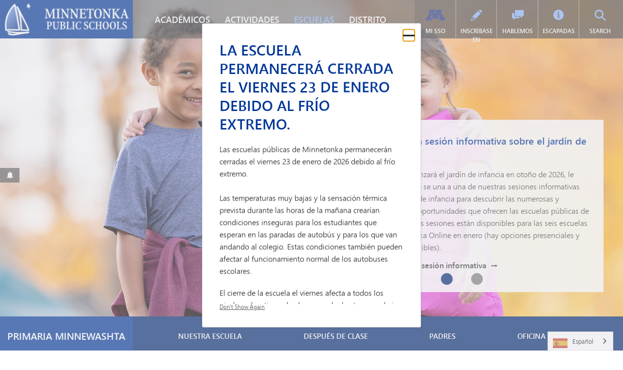

--- FILE ---
content_type: text/html; charset=utf-8
request_url: https://es.minnetonkaschools.org/schools/elementary/minnewashta
body_size: 19645
content:
<!DOCTYPE html>
<!--[if lte IE 8]>         <html lang="en-US" class="lt-ie9"> <![endif]-->
<!--[if gt IE 8]><!--> <html lang="es" data-wg-translated="es"> <!--<![endif]-->
<head>
	<meta charset="utf-8">
	
	<title>Minnewashta Elementary | Escuelas Públicas de Minnetonka</title>
	

		<script>
				dataLayer = [{ 'schoolDomain': 'es.minnetonkaschools.org' }];
					dataLayer.push({'uaID': 'UA-78762015-1' });

		</script>

			<script>
			(function(w,d,s,l,i){w[l]=w[l]||[];w[l].push({'gtm.start':
				new Date().getTime(),event:'gtm.js'});var f=d.getElementsByTagName(s)[0],
				j=d.createElement(s),dl=l!='dataLayer'?'&l='+l:'';j.async=true;j.src=
				'//www.googletagmanager.com/gtm.js?id='+i+dl;f.parentNode.insertBefore(j,f);
				})(window,document,'script','dataLayer','GTM-P3BGC7');
			</script>


		<link rel="icon" href="/uploaded/favicon.ico">
	<meta name="description" content="Minnewashta se encuentra entre las diez mejores escuelas primarias de Minnesota. Ofrecemos inmersión en inglés y español, codificación informática y bellas artes.">
	<meta name="keywords" content="Minnewashta Elementary, Minnetonka Public Schools, District 276, top rated elementary school, elementary school, best district in Minnesota, Spanish immersion">
	<meta name="viewport" content="width=device-width, initial-scale=1, shrink-to-fit=no">
	<meta http-equiv="X-UA-Compatible" content="IE=edge">
		
			<link rel="canonical" href="https://es.minnetonkaschools.org/schools/elementary/minnewashta">
			<meta property="og:url" content="https://es.minnetonkaschools.org/schools/elementary/minnewashta">
		<meta property="og:description" content="Minnewashta se encuentra entre las diez mejores escuelas primarias de Minnesota. Ofrecemos inmersión en inglés y español, codificación informática y bellas artes.">



	<meta property="og:title" content="Minnewashta Elementary | Escuelas Públicas de Minnetonka">
	<meta property="og:type" content="website">

	<link rel="stylesheet" media="all" href="/assets/application-fa11cf4b10746f7e95d0c03d313e97d8639341dff01241227da43a23f4e27eeb.css">

	

	

	<link href="/styles.cfm?b" media="screen" rel="stylesheet">



			<link rel="stylesheet" media="all" href="/uploaded/themes/build/css/main.css?1767115458">
			<link rel="stylesheet" media="all" href="/uploaded/themes/build/css/support.custom.css?1767115458">

		<style>
  :root {
    --display-accred-panel: none;
    --has-sticky-header: false;
    --is-district-site: false;
    --header-logo-enabled: true;
    --footer-logo-enabled: true;
    --header-logo-bg: false;
    --footer-logo-bg: false;
    --header-logo-height-class: height-medium;
    --footer-logo-height-class: height-medium;
    --show-header-location-name: false;
    --show-header-location-title: false;
    --show-header-subtitle: false;
    --show-header-motto: false;
    --show-footer-title: false;
  }
</style>

		<script src="/assets/in_layout_head-7964043db7ebe69823a011ed25c23bb0f0b97889284c62c96cf733cce6e7b757.js"></script>

		<!-- Google Tag Manager -->                        
<script>(function(w,d,s,l,i){w[l]=w[l]||[];w[l].push({'gtm.start': 
new Date().getTime(),event:'gtm.js'});var f=d.getElementsByTagName(s)[0], 
j=d.createElement(s),dl=l!='dataLayer'?'&l='+l:'';j.async=true;j.src= 
'https://www.googletagmanager.com/gtm.js?id='+i+dl;f.parentNode.insertBefore(j,f); 
})(window,document,'script','dataLayer','GTM-KV73ZDG');</script> 
<!-- End Google Tag Manager -->


 
 
 
 
 
 
 
 
 
 
 
 
 
 
 
<script type="application/json" id="weglot-data">{"allLanguageUrls":{"en":"https://www.minnetonkaschools.org/schools/elementary/minnewashta","es":"https://es.minnetonkaschools.org/schools/elementary/minnewashta","ru":"https://ru.minnetonkaschools.org/schools/elementary/minnewashta","km":"https://km.minnetonkaschools.org/schools/elementary/minnewashta","fr":"https://fr.minnetonkaschools.org/schools/elementary/minnewashta","vi":"https://vi.minnetonkaschools.org/schools/elementary/minnewashta","uk":"https://uk.minnetonkaschools.org/schools/elementary/minnewashta","zh":"https://zh.minnetonkaschools.org/schools/elementary/minnewashta","bs":"https://bs.minnetonkaschools.org/schools/elementary/minnewashta","so":"https://so.minnetonkaschools.org/schools/elementary/minnewashta"},"originalCanonicalUrl":"https://www.minnetonkaschools.org/schools/elementary/minnewashta","originalPath":"/schools/elementary/minnewashta","settings":{"auto_switch":false,"auto_switch_fallback":null,"category":13,"custom_settings":{"button_style":{"with_name":true,"full_name":true,"is_dropdown":true,"with_flags":true,"flag_type":"rectangle_mat","custom_css":".wg-li.en a:before {\r\n    background-position: -3570px 0!important;\r\n}"},"switchers":[],"translate_search":false,"loading_bar":true,"hide_switcher":false,"translate_images":false,"subdomain":false,"wait_transition":true,"dynamic":".slick-track,.slick-dots, .fsCustomSearch","override_bot_agent":true},"deleted_at":null,"dynamics":[],"excluded_blocks":[],"excluded_paths":[{"excluded_languages":[],"language_button_displayed":true,"type":"CONTAIN","value":"district/departments/news"}],"external_enabled":false,"host":"www.minnetonkaschools.org","is_dns_set":false,"is_https":true,"language_from":"en","language_from_custom_flag":null,"language_from_custom_name":null,"languages":[{"connect_host_destination":{"is_dns_set":true,"created_on_aws":1759251345,"host":"ru.minnetonkaschools.org"},"custom_code":null,"custom_flag":null,"custom_local_name":null,"custom_name":null,"enabled":true,"language_to":"ru"},{"connect_host_destination":{"is_dns_set":true,"created_on_aws":1759251344,"host":"km.minnetonkaschools.org"},"custom_code":null,"custom_flag":null,"custom_local_name":null,"custom_name":null,"enabled":true,"language_to":"km"},{"connect_host_destination":{"is_dns_set":true,"created_on_aws":1759251344,"host":"fr.minnetonkaschools.org"},"custom_code":null,"custom_flag":null,"custom_local_name":null,"custom_name":null,"enabled":true,"language_to":"fr"},{"connect_host_destination":{"is_dns_set":true,"created_on_aws":1759251345,"host":"vi.minnetonkaschools.org"},"custom_code":null,"custom_flag":null,"custom_local_name":null,"custom_name":null,"enabled":true,"language_to":"vi"},{"connect_host_destination":{"is_dns_set":true,"created_on_aws":1759251344,"host":"uk.minnetonkaschools.org"},"custom_code":null,"custom_flag":null,"custom_local_name":null,"custom_name":null,"enabled":true,"language_to":"uk"},{"connect_host_destination":{"is_dns_set":true,"created_on_aws":1759251345,"host":"zh.minnetonkaschools.org"},"custom_code":null,"custom_flag":null,"custom_local_name":null,"custom_name":null,"enabled":true,"language_to":"zh"},{"connect_host_destination":{"is_dns_set":true,"created_on_aws":1759251344,"host":"bs.minnetonkaschools.org"},"custom_code":null,"custom_flag":null,"custom_local_name":null,"custom_name":null,"enabled":true,"language_to":"bs"},{"connect_host_destination":{"is_dns_set":true,"created_on_aws":1759251345,"host":"so.minnetonkaschools.org"},"custom_code":null,"custom_flag":null,"custom_local_name":null,"custom_name":null,"enabled":true,"language_to":"so"},{"connect_host_destination":{"is_dns_set":true,"created_on_aws":1759251344,"host":"es.minnetonkaschools.org"},"custom_code":null,"custom_flag":null,"custom_local_name":null,"custom_name":null,"enabled":true,"language_to":"es"}],"media_enabled":true,"page_views_enabled":true,"technology_id":12,"technology_name":"Other","translation_engine":3,"url_type":"SUBDOMAIN","versions":{"translation":1759251076}}}</script>
<script type="text/javascript" src="https://cdn.weglot.com/weglot.min.js"></script> 
<script> 
Weglot.initialize({ 
api_key: 'wg_9b4807f49a105f54b09fba997768adb51' 
}); 
</script>

		

	<script type="text/javascript">
		(function(window) {
			window.FS.currentPage = {
				dateFormat: 'md',
				homepageVideoOptimization: true,
				timeFormat: '12'
			};
			const settings = FS.getNS('settings');
			settings.styleManagerEnabled = false;
			settings.calendarsEnabled = false;
			// Add A11ySettings to window for conditional loading
			window.A11ySettings = {"search_element":false,"resource_element":false,"post_element":false,"location_element":false,"minor_enhancements":false,"calendar_element":false,"accordion_element":false,"cloudinary_video_player":false};
		})(window);


	</script>



	
<link href="https://www.minnetonkaschools.org/schools/elementary/minnewashta" hreflang="en" rel="alternate"><link href="https://es.minnetonkaschools.org/schools/elementary/minnewashta" hreflang="es" rel="alternate"><link href="https://ru.minnetonkaschools.org/schools/elementary/minnewashta" hreflang="ru" rel="alternate"><link href="https://km.minnetonkaschools.org/schools/elementary/minnewashta" hreflang="km" rel="alternate"><link href="https://fr.minnetonkaschools.org/schools/elementary/minnewashta" hreflang="fr" rel="alternate"><link href="https://vi.minnetonkaschools.org/schools/elementary/minnewashta" hreflang="vi" rel="alternate"><link href="https://uk.minnetonkaschools.org/schools/elementary/minnewashta" hreflang="uk" rel="alternate"><link href="https://zh.minnetonkaschools.org/schools/elementary/minnewashta" hreflang="zh" rel="alternate"><link href="https://bs.minnetonkaschools.org/schools/elementary/minnewashta" hreflang="bs" rel="alternate"><link href="https://so.minnetonkaschools.org/schools/elementary/minnewashta" hreflang="so" rel="alternate"></head>

<body data-logged-in="false" data-pageid="385" data-lazy-load-media="false" data-resource-optimizations="true" class="fsLiveMode fsHasHeader fsHasMenu fsHasFooter fsHasOneColumnLayout fsSection146 home minnewashta fsHasTheme2">

			<noscript>
				<iframe src="https://www.googletagmanager.com/ns.html?id=GTM-P3BGC7" height="0" width="0" style="display:none;visibility:hidden">
				</iframe>
			</noscript>




<div id="fsPageWrapper">



				<div id="fsMenu">
					<div class=" fsMenu fsStyleAutoclear" id="fsEl_29273" data-settings-id="27852" data-use-new="true">

			<section class="fsElement fsNavigation fsList nav-main-mobile" id="fsEl_29274" data-use-new="true">

				<header>
				<h2 class="fsElementTitle">Menú Minnewashta</h2>
	</header>
	<div class="fsElementContent">
		<nav><ul class="fsNavLevel1"><li class="fsNavParentPage"><a href="/schools/elementary/minnewashta/about">Nuestra escuela</a><div class="fsNavPageInfo"><ul class="fsNavLevel2"><li><a href="/schools/elementary/minnewashta/about/our-beliefs">Nuestras convicciones</a></li><li><a href="/schools/elementary/minnewashta/about/our-community">Nuestra Comunidad</a></li><li><a href="/schools/elementary/minnewashta/about/welcome">Bienvenida del Director</a></li><li><a href="/schools/elementary/minnewashta/about/kindergarten-families">Familias de guardería</a></li><li><a href="/schools/elementary/minnewashta/about/news">Noticias escolares</a></li><li><a href="/schools/elementary/minnewashta/about/staff-directory">Directorio del personal</a></li></ul></div></li><li class="fsNavParentPage"><a href="/schools/elementary/minnewashta/after-school/mce">Después de clase</a><div class="fsNavPageInfo"><ul class="fsNavLevel2"><li><a href="/schools/elementary/minnewashta/after-school/mce">Después de clase</a></li><li><a href="/schools/elementary/minnewashta/after-school/explorers">Exploradores </a></li></ul></div></li><li class="fsNavParentPage"><a href="/schools/elementary/minnewashta/parents">Padres</a><div class="fsNavPageInfo"><ul class="fsNavLevel2"><li><a href="/schools/elementary/minnewashta/parents/birthday-books">Libros de cumpleaños</a></li><li><a href="/schools/elementary/minnewashta/parents/calendar">Calendario</a></li><li><a href="https://minnetonka.finalsite.com/fs/resource-manager/view/d3ee0b87-b6fb-4632-aad8-bb3b4f7e05af">Manual para padres y alumnos</a></li><li><a href="https://www.peachjar.com/index.php?a=28&amp;b=138&amp;region=92385" target="_blank">Peachjar - Folletos escolares<span class="fsStyleSROnly">(opens in new window/tab)</span></a></li><li><a href="https://minnetonka.finalsite.com/fs/resource-manager/view/324c6c67-1e68-401e-80fe-760e6147ab17">Resumen del presupuesto de la PTO para 2025-26</a></li><li><a href="https://minnetonka.finalsite.com/uploaded/Documents/MWA/PTO_Expense_Reimbursement_Form.pdf?1540848886128">Formulario de reembolso de gastos de PTO</a></li><li><a href="/schools/elementary/minnewashta/parents/meetings">Reuniones y contactos del PTO</a></li><li><a href="https://minnetonka.finalsite.com/fs/resource-manager/view/0df1bf0c-f952-4a07-9c2c-354632ed7913" target="_blank">Lista de material escolar<span class="fsStyleSROnly">(opens in new window/tab)</span></a></li><li><a href="/schools/elementary/minnewashta/parents/minnewashta-student-directory">Directorio de estudiantes</a></li><li><a href="/district/programs/well-being-guide">Bienestar de los estudiantes</a></li><li><a href="/district/about/excellence-and-belonging/reporting">TIPS276 (Denuncia de discriminación/intimidación/acoso)</a></li><li><a href="https://minnewashtapto.revtrak.net/tek9.asp" target="_blank">Webstore<span class="fsStyleSROnly">(opens in new window/tab)</span></a></li><li><a href="/schools/elementary/minnewashta/parents/volunteer">Voluntario</a></li><li><a href="/schools/elementary/minnewashta/parents/yearbook">Anuario</a></li></ul></div></li><li class="fsNavParentPage"><a href="/schools/elementary/minnewashta/office">Oficina escolar</a><div class="fsNavPageInfo"><ul class="fsNavLevel2"><li><a href="/schools/elementary/minnewashta/office/attendance">Asistencia</a></li><li><a href="/schools/elementary/minnewashta/office">Contacte con nosotros</a></li><li><a href="/schools/elementary/minnewashta/office/health">Servicios sanitarios</a></li><li><a href="/schools/elementary/minnewashta/office/lets-talk">Hablemos</a></li></ul></div></li></ul></nav>
	</div>


	</section>
	
	<section class="fsElement fsNavigation fsList nav-main-mobile" id="fsEl_29336" data-use-new="true">

				<header>
				<h2 class="fsElementTitle">Menú del distrito</h2>
	</header>
	<div class="fsElementContent">
		<nav><ul class="fsNavLevel1"><li class="fsNavParentPage"><a href="/academics">Académicos</a><div class="fsNavPageInfo"><ul class="fsNavLevel2"><li class="fsNavParentPage"><a href="/academics/specialty-programs">Programas de distrito</a><div class="fsNavPageInfo"><ul class="fsNavLevel3"><li class="fsNavParentPage"><a href="/academics/specialty-programs/high-potential">Aprendizaje avanzado</a><div class="fsNavPageInfo"><ul class="fsNavLevel4"><li><a href="/academics/specialty-programs/high-potential/elementary">Programas de Aprendizaje Avanzado de Primaria</a></li><li><a href="/academics/specialty-programs/high-potential/middle-school">Servicios de Enseñanza Media</a></li><li><a href="/academics/specialty-programs/high-potential/high-school">Servicios de Secundaria</a></li></ul></div></li><li><a href="/academics/specialty-programs/tonka-codes">Informática y codificación</a></li><li><a href="/district/departments/technology/digital-health">Salud y bienestar digitales</a></li><li class="fsNavParentPage"><a href="/academics/specialty-programs/immersion">Inmersión lingüística</a><div class="fsNavPageInfo"><ul class="fsNavLevel4"><li><a href="/academics/specialty-programs/immersion/chinese">Inmersión en chino</a></li><li><a href="/academics/specialty-programs/immersion/spanish">Inmersión en español</a></li><li><a href="/academics/elementary/immersion-options-k-5">Inmersión lingüística (K-5)</a></li><li><a href="/academics/specialty-programs/immersion/middle-school">Inmersión lingüística (6-8)</a></li><li><a href="/academics/mhs/language-immersion">Inmersión lingüística (9-12)</a></li><li><a href="/academics/specialty-programs/immersion/faq">Preguntas frecuentes</a></li><li><a href="/academics/specialty-programs/immersion/research">Investigación</a></li></ul></div></li><li class="fsNavParentPage"><a href="/academics/specialty-programs/music-options">Opciones musicales</a><div class="fsNavPageInfo"><ul class="fsNavLevel4"><li><a href="/academics/specialty-programs/music-options/elementary-band">Banda elemental</a></li><li><a href="/academics/specialty-programs/music-options/elementary-orchestra">Orquesta elemental</a></li><li><a href="/academics/specialty-programs/music-options/classroom-music">Música en el aula</a></li><li><a href="/academics/specialty-programs/music-options/choir-class">Clase de coro</a></li></ul></div></li><li><a href="/academics/specialty-programs/exceptionally-gifted">Programa Navigator</a></li><li><a href="/academics/specialty-programs/olweus-bullying-prevention">OLWEUS Prevención del acoso escolar</a></li><li class="fsNavParentPage"><a href="/academics/specialty-programs/tonka-online">Tonka en línea</a><div class="fsNavPageInfo"><ul class="fsNavLevel4"><li><a href="/academics/specialty-programs/tonka-online/academics">Académicos</a></li><li><a href="/academics/specialty-programs/tonka-online/elementary-school-grades-k-5">Escuela primaria (grados K-5)</a></li><li><a href="/academics/specialty-programs/tonka-online/middle-school-grades-6-8">Secundaria (6º a 8º curso)</a></li><li><a href="/academics/specialty-programs/tonka-online/high-school-grades-9-12">Secundaria (9º a 12º curso)</a></li><li><a href="/academics/specialty-programs/tonka-online/enrollment">Inscripción</a></li><li><a href="/academics/specialty-programs/tonka-online/in-district-enrollment">Matriculación en el distrito</a></li><li><a href="/academics/specialty-programs/tonka-online/out-of-district-enrollment">Matriculación fuera del distrito</a></li><li><a href="/academics/specialty-programs/tonka-online/info-session">Sesiones informativas</a></li><li><a href="/academics/specialty-programs/tonka-online/supplemental-courses-grades-9-12">Cursos Suplementarios (Grados 9-12)</a></li><li><a href="/academics/specialty-programs/tonka-online/for-current-students">Para los estudiantes actuales</a></li><li><a href="/academics/specialty-programs/tonka-online/student-support">Apoyo y recursos</a></li><li><a href="/academics/specialty-programs/tonka-online/faq">Preguntas frecuentes</a></li></ul></div></li></ul></div></li><li class="fsNavParentPage"><a href="/academics/early-childhood">Primera infancia</a><div class="fsNavPageInfo"><ul class="fsNavLevel3"><li><a href="/district/mcec/early-childhood/screening">Detección precoz</a></li><li><a href="/district/mcec/early-childhood/ecfe">Educación Familiar Infantil (ECFE)</a></li><li class="fsNavParentPage"><a href="/district/programs/special-education">Educación Especial Infantil (ECSE)</a><div class="fsNavPageInfo"><ul class="fsNavLevel4"><li><a href="/academics/early-childhood/ecse/programs">Servicios ECSE</a></li><li><a href="/academics/early-childhood/ecse/referal">Hacer una remisión</a></li><li><a href="/academics/early-childhood/ecse/parent-resources">Recursos para padres</a></li><li><a href="/academics/early-childhood/ecse/contact-us">Contacte con nosotros</a></li></ul></div></li><li><a href="/district/mcec/explorers/jr-explorers">Jr. Explorers Guardería</a></li><li><a href="/district/mcec/early-childhood/preschool">Preescolar de Minnetonka</a></li></ul></div></li><li class="fsNavParentPage"><a href="/academics/elementary">Primaria (K-5)</a><div class="fsNavPageInfo"><ul class="fsNavLevel3"><li><a href="/academics/elementary/curriculum">Plan de estudios</a></li><li class="fsNavParentPage"><a href="/academics/elementary/weblinks">Enlaces web de primaria</a><div class="fsNavPageInfo"><ul class="fsNavLevel4"><li><a href="/academics/elementary/weblinks/spanish-immersion">Inmersión en español</a></li><li><a href="/academics/elementary/weblinks/chinese-immersion">Inmersión en chino</a></li><li><a href="/academics/elementary/weblinks/information-literacy">Alfabetización informacional</a></li><li><a href="/academics/elementary/weblinks/kindergarten">Jardín de infancia</a></li></ul></div></li><li><a href="/academics/elementary/fine-arts">Bellas Artes en la escuela primaria</a></li><li><a href="http://es.minnetonkaschools.org/academics/elementary/kindergarten-options/immersion">Opciones de inmersión (K-5)</a></li><li class="fsNavParentPage"><a href="/academics/elementary/kindergarten-options">Opciones de guardería</a><div class="fsNavPageInfo"><ul class="fsNavLevel4"><li><a href="/academics/elementary/kindergarten-options/explorers">Cuidado de niños antes y después de la escuela</a></li><li><a href="/academics/elementary/kindergarten-options/curriculum">Plan de estudios</a></li><li><a href="https://www.excensus-guidek12.net/gk12/minnetonka/district_view/" target="_blank">Mapa del distrito<span class="fsStyleSROnly">(opens in new window/tab)</span></a></li><li><a href="/academics/elementary/kindergarten-options/early-enrollment">Inscripción anticipada</a></li><li><a href="/district/departments/enrollment/information-sessions">Sesiones informativas</a></li><li><a href="/academics/elementary/kindergarten-options/kindergarten-registration-timeline">Calendario de inscripción en el jardín de infancia</a></li><li><a href="/academics/elementary/kindergarten-options/immersion">Opciones de inmersión lingüística</a></li><li><a href="/academics/elementary/kindergarten-options/prepare">Preparar a los niños para la guardería</a></li><li><a href="/academics/elementary/kindergarten-options/ready-start">Jardín de infancia Ready-Start</a></li><li><a href="/academics/elementary/kindergarten-options/transportation">Transporte</a></li></ul></div></li><li><a href="/academics/elementary/literacy-plan">Plan de alfabetización</a></li></ul></div></li><li class="fsNavParentPage"><a href="/academics/mhs">Secundaria (9-12)</a><div class="fsNavPageInfo"><ul class="fsNavLevel3"><li><a href="/academics/mhs/academic-honors">Matrícula de honor</a></li><li><a href="/academics/mhs/advanced-placement">Colocación avanzada (AP)</a></li><li class="fsNavParentPage"><a href="/academics/mhs/capstone">Capstone</a><div class="fsNavPageInfo"><ul class="fsNavLevel4"><li><a href="/academics/mhs/capstone">Capstone Inicio</a></li><li><a href="/academics/mhs/capstone/eligibility">Requisitos y compromisos</a></li><li><a href="/academics/mhs/capstone/project">Oportunidades de proyectos</a></li><li><a href="/academics/mhs/capstone/mentor">Mentores profesionales</a></li><li><a href="/academics/mhs/capstone/community-fair">Feria comunitaria</a></li><li><a href="/academics/mhs/capstone/capstone-faq">Preguntas frecuentes</a></li></ul></div></li><li><a href="/academics/mhs/fine-arts">Bellas Artes</a></li><li><a href="/academics/mhs/graduation-requirements">Requisitos de graduación</a></li><li><a href="/academics/mhs/ib">Bachillerato Internacional (BI)</a></li><li><a href="/academics/mhs/international-studies">Estudios internacionales</a></li><li class="fsNavParentPage"><a href="/academics/mhs/language-immersion">Inmersión lingüística (9-12)</a><div class="fsNavPageInfo"><ul class="fsNavLevel4"><li><a href="/academics/mhs/language-immersion/bilingual-seal">Sellos bilingües y certificado de aptitud</a></li></ul></div></li><li class="fsNavParentPage"><a href="/academics/mhs/minnetonka-research">Investigación sobre Minnetonka</a><div class="fsNavPageInfo"><ul class="fsNavLevel4"><li><a href="/academics/mhs/minnetonka-research/about">Acerca de Minnetonka Research</a></li><li><a href="/academics/mhs/minnetonka-research/symposium">Simposio sobre investigación en Minnetonka</a></li><li><a href="/academics/mhs/minnetonka-research/student-projects-current">Proyectos de investigación de estudiantes de Minnetonka</a></li></ul></div></li><li class="fsNavParentPage"><a href="/academics/mhs/momentum">MOMENTUM: Aviación, Automoción, Construcción</a><div class="fsNavPageInfo"><ul class="fsNavLevel4"><li><a href="/academics/mhs/momentum/automotive">Automoción</a></li><li><a href="/academics/mhs/momentum/aviation">Aviación</a></li><li><a href="/academics/mhs/momentum/construction-systems">Sistemas de construcción</a></li></ul></div></li><li><a href="/academics/mhs/project-lead-the-way">Proyecto Lead the Way</a></li><li class="fsNavParentPage"><a href="/academics/mhs/skipper-log">Skipper Log | MHS Catálogo de cursos</a><div class="fsNavPageInfo"><ul class="fsNavLevel4"><li><a href="/academics/mhs/skipper-log/ap">Cursos AP</a></li><li><a href="/academics/mhs/skipper-log/art">Arte</a></li><li><a href="/academics/mhs/skipper-log/business">Empresas</a></li><li><a href="/academics/mhs/skipper-log/computer-science">Informática</a></li><li><a href="/academics/mhs/skipper-log/college-in-school">Doble matriculación (opciones de créditos universitarios)</a></li><li><a href="/academics/mhs/skipper-log/english">Inglés</a></li><li><a href="/academics/mhs/skipper-log/english-language-learner-program">Programa para Estudiantes de Inglés como Lengua Extranjera</a></li><li><a href="/academics/mhs/skipper-log/facs">Ciencias de la Familia y del Consumidor</a></li><li><a href="/academics/mhs/skipper-log/health">Salud</a></li><li><a href="/academics/mhs/skipper-log/chinese-and-spanish-immersion">Inmersión (chino y español)</a></li><li><a href="/academics/mhs/skipper-log/innovation-and-leadership">Innovación y liderazgo</a></li><li><a href="/academics/mhs/skipper-log/international-baccalaureate-ib">Bachillerato Internacional (BI)</a></li><li><a href="/academics/mhs/skipper-log/international-studies">Estudios internacionales</a></li><li><a href="/academics/mhs/skipper-log/math">Matemáticas</a></li><li><a href="/academics/mhs/skipper-log/minnetonka-research">Investigación sobre Minnetonka</a></li><li><a href="/academics/mhs/skipper-log/momentum">MOMENTO</a></li><li><a href="/academics/mhs/skipper-log/music">Música</a></li><li><a href="/academics/mhs/skipper-log/physical-education">Educación física</a></li><li><a href="/academics/mhs/skipper-log/pseo">Opciones de Matrícula Postsecundaria (PSEO)</a></li><li><a href="/academics/mhs/skipper-log/science">Ciencia</a></li><li><a href="/academics/mhs/skipper-log/social-studies">Estudios Sociales</a></li><li><a href="/academics/mhs/skipper-log/tech-ed">Educación tecnológica</a></li><li><a href="/academics/mhs/skipper-log/tonka-online">Tonka Online (Suplemento)</a></li><li><a href="/academics/mhs/skipper-log/vantage">VANTAGE</a></li><li><a href="/academics/mhs/skipper-log/world-languages">Lenguas del mundo</a></li><li><a href="/academics/mhs/skipper-log/all-courses">Todos los cursos</a></li></ul></div></li><li class="fsNavParentPage"><a href="/academics/mhs/tonka-online-supplemental">Tonka Online (Suplemento)</a><div class="fsNavPageInfo"><ul class="fsNavLevel4"><li><a href="/academics/mhs/tonka-online-supplemental/summer">Cursos de verano</a></li><li><a href="/academics/mhs/tonka-online-supplemental/fees">Tasas y pagos</a></li><li><a href="/academics/mhs/tonka-online-supplemental/faqs">Preguntas frecuentes</a></li><li><a href="/academics/mhs/tonka-online-supplemental/how-to-register">Cómo inscribirse</a></li><li><a href="/academics/mhs/tonka-online-supplemental/courses">Lista de cursos en línea de Tonka</a></li></ul></div></li><li class="fsNavParentPage"><a href="/academics/mhs/vantage">VANTAGE</a><div class="fsNavPageInfo"><ul class="fsNavLevel4"><li><a href="/academics/mhs/vantage/impact">Impacto</a></li><li><a href="/academics/mhs/vantage/tracks">Hebras</a></li><li><a href="/academics/mhs/vantage/community">Comunidad</a></li><li><a href="/academics/mhs/vantage/about">Acerca de</a></li><li><a href="/schools/high-school/mhs" target="_blank">Sitio web completo de MHS<span class="fsStyleSROnly">(opens in new window/tab)</span></a></li></ul></div></li><li><a href="/academics/mhs/world-languages">Lenguas del mundo</a></li></ul></div></li><li class="fsNavParentPage"><a href="/academics/middle-school">Secundaria (6-8)</a><div class="fsNavPageInfo"><ul class="fsNavLevel3"><li><a href="/academics/middle-school/academic-honors">Matrícula de honor</a></li><li><a href="/academics/middle-school/courses">Catálogo de cursos</a></li><li><a href="/academics/middle-school/language-immersion">Inmersión lingüística (6-8)</a></li></ul></div></li></ul></div></li><li class="fsNavParentPage"><a href="/activities">Actividades</a><div class="fsNavPageInfo"><ul class="fsNavLevel2"><li class="fsNavParentPage"><a href="/activities/districtwide">En todo el distrito</a><div class="fsNavPageInfo"><ul class="fsNavLevel3"><li class="fsNavParentPage"><a href="/activities/districtwide/celebration-of-excellence">Celebración de la excelencia</a><div class="fsNavPageInfo"><ul class="fsNavLevel4"><li><a href="/activities/districtwide/celebration-of-excellence/brad-board-award">Premio Bradley G. Board a la Excelencia en Educación Primaria</a></li><li><a href="/activities/districtwide/celebration-of-excellence/charlie-parnell-award"> Premio Charlie Parnell a la Excelencia en Educación Especial</a></li><li><a href="/activities/districtwide/celebration-of-excellence/employee-award">Premio al empleado</a></li><li><a href="/activities/districtwide/celebration-of-excellence/excellence-in-teaching">Excelencia en la enseñanza</a></li><li><a href="/activities/districtwide/celebration-of-excellence/excellence-in-teaching-e-learners">Excelencia en la enseñanza a distancia</a></li><li><a href="/activities/districtwide/celebration-of-excellence/joyce-gustafson-award">Premio Joyce Gustafson</a></li><li><a href="/activities/districtwide/celebration-of-excellence/judy-erdahl-award">Premio en memoria de Judy Erdahl</a></li><li><a href="/activities/districtwide/celebration-of-excellence/mce-awards">Premios MCE al voluntariado y a los socios empresariales</a></li><li><a href="/activities/districtwide/celebration-of-excellence/momentum-gold-partner">Premios MOMENTUM Gold Partner</a></li><li><a href="/activities/districtwide/celebration-of-excellence/spinnaker-awards">Premios Spinnaker</a></li><li><a href="/activities/districtwide/celebration-of-excellence/collaboration">Premio al Equipo de Colaboración Centrado en el Niño</a></li><li><a href="/activities/districtwide/celebration-of-excellence/vantage-gold-partner">Premios VANTAGE Gold Partner</a></li></ul></div></li><li><a href="/activities/districtwide/celebration-of-service">Celebración del servicio</a></li><li><a href="/district/mcec">Educación comunitaria</a></li><li><a href="/activities/districtwide/la-copa">La Copa Minnetonka</a></li><li><a href="/activities/districtwide/parenting-with-purpose">Ser padres con propósito</a></li><li><a href="/activities/districtwide/tonka-green">Por un bien más verde</a></li><li class="fsNavParentPage"><a href="/activities/districtwide/tonka-serves">Tonka Sirve</a><div class="fsNavPageInfo"><ul class="fsNavLevel4"><li><a href="/activities/districtwide/tonka-serves/disabilities">Adultos y niños con discapacidad</a></li><li><a href="/activities/districtwide/tonka-serves/animals">Animales</a></li><li><a href="/activities/districtwide/tonka-serves/community">Comunidad</a></li><li><a href="/activities/districtwide/tonka-serves/environment">Medio ambiente</a></li><li><a href="/activities/districtwide/tonka-serves/families-and-children">Familias y niños </a></li><li><a href="/activities/districtwide/tonka-serves/healthcare">Sanidad</a></li><li><a href="/activities/districtwide/tonka-serves/housing-and-homelessness">Vivienda y personas sin hogar </a></li><li><a href="/activities/districtwide/tonka-serves/hunger">Hambre</a></li><li><a href="/activities/districtwide/tonka-serves/literacy"> Alfabetización </a></li><li><a href="/activities/districtwide/tonka-serves/senior-citizens">Mayores </a></li><li><a href="/activities/districtwide/tonka-serves/service-awards">Premios al servicio</a></li><li><a href="/activities/districtwide/tonka-serves/special-events-and-projects">Eventos y proyectos especiales </a></li><li><a href="/activities/districtwide/tonka-serves/varsity-letter">Letra Varsity </a></li></ul></div></li></ul></div></li><li class="fsNavParentPage"><a href="/activities/elementary">Escuela primaria</a><div class="fsNavPageInfo"><ul class="fsNavLevel3"><li class="fsNavParentPage"><a href="/activities/elementary/choir">Coro del distrito</a><div class="fsNavPageInfo"><ul class="fsNavLevel4"><li><a href="/activities/elementary/choir/third-grade">Coro Distrital de Tercer Grado</a></li><li><a href="/activities/elementary/choir/fourth-fifth-grade">Coro de cuarto, quinto y sexto grado</a></li></ul></div></li><li><a href="/activities/elementary/tonka-tutoring">Tutoría Tonka</a></li><li><a href="/district/mcec/youth/enrichment">Enriquecimiento juvenil</a></li><li><a href="/district/mcec/youth/recreation">Ocio juvenil</a></li></ul></div></li><li class="fsNavParentPage"><a href="/activities/middle">Secundaria</a><div class="fsNavPageInfo"><ul class="fsNavLevel3"><li><a href="/activities/middle/mme">Actividades - MME</a></li><li><a href="/activities/middle/mmw">Actividades - MMW</a></li></ul></div></li><li class="fsNavParentPage"><a href="/activities/hs-activities">Actividades de secundaria</a><div class="fsNavPageInfo"><ul class="fsNavLevel3"><li class="fsNavParentPage"><a href="/activities/hs-activities/clubs">Clubes y actividades</a><div class="fsNavPageInfo"><ul class="fsNavLevel4"><li><a href="/activities/hs-activities/clubs/deca">DECA</a></li></ul></div></li><li><a href="/activities/hs-activities/contacts">Contacte con nosotros</a></li><li><a href="/activities/hs-activities/activities-fair">Feria de Actividades de Otoño de MHS</a></li><li><a href="http://www.minnetonkachoirs.org/" target="_blank">Minnetonka Choir<span class="fsStyleSROnly">(se abre en una nueva ventana/pestaña)</span></a></li><li><a href="http://minnetonkabandboosters.org/" target="_blank">Minnetonka Band<span class="fsStyleSROnly">(opens in new window/tab)</span></a></li><li><a href="http://mtkaorchboosters.com/high-school/" target="_blank">Orquesta de Minnetonka<span class="fsStyleSROnly">(opens in new window/tab)</span></a></li><li><a href="http://www.minnetonkatheatre.com/" target="_blank">Minnetonka Theatre<span class="fsStyleSROnly">(opens in new window/tab)</span></a></li><li><a href="https://1976a.cf.wordwareinc.com/" target="_blank">Inscripción<span class="fsStyleSROnly">(opens in new window/tab)</span></a></li><li><a href="/activities/hs-activities/student-government">Gobierno estudiantil</a></li></ul></div></li><li class="fsNavParentPage"><a href="/activities/mhs-athletics">Atletismo en la escuela secundaria</a><div class="fsNavPageInfo"><ul class="fsNavLevel3"><li><a href="/activities/mhs-athletics/schedule">Calendarios</a></li><li><a href="/activities/mhs-athletics/facilities">Instalaciones</a></li><li><a href="/activities/mhs-athletics/contact">Póngase en contacto con</a></li><li><a href="https://1976a.cf.wordwareinc.com/" target="_blank">Inscripción<span class="fsStyleSROnly">(opens in new window/tab)</span></a></li><li class="fsNavParentPage"><a href="/activities/mhs-athletics/sports">Deportes</a><div class="fsNavPageInfo"><ul class="fsNavLevel4"><li><a href="/activities/mhs-athletics/sports/faq">PREGUNTAS FRECUENTES</a></li></ul></div></li><li class="fsNavParentPage"><a href="/activities/mhs-athletics/sports-update">Actualidad deportiva</a><div class="fsNavPageInfo"><ul class="fsNavLevel4"><li><a href="/activities/mhs-athletics/sports-update/news">Noticias deportivas</a></li></ul></div></li><li><a href="/activities/mhs-athletics/sports/tickets">Entradas</a></li></ul></div></li></ul></div></li><li class="fsNavParentPage fsNavCurrentPageAncestor schools"><a href="/schools">Escuelas</a><div class="fsNavPageInfo"><ul class="fsNavLevel2"><li class="fsNavParentPage"><a href="/district/mcec">Educación comunitaria</a><div class="fsNavPageInfo"><ul class="fsNavLevel3"><li><a href="/district/mcec/early-childhood/preschool">Preescolar y ECFE de Minnetonka</a></li><li><a href="/district/mcec/explorers">Exploradores (guardería)</a></li><li><a href="/district/mcec/youth">Juventud</a></li><li><a href="/district/mcec/adult">Programas para adultos</a></li><li><a href="/district/mcec/events">Eventos</a></li></ul></div></li><li class="fsNavParentPage fsNavCurrentPageAncestor"><a href="/schools/elementary">Escuelas primarias</a><div class="fsNavPageInfo"><ul class="fsNavLevel3"><li class="fsNavParentPage"><a href="/schools/elementary/cs">Primaria Clear Springs</a><div class="fsNavPageInfo"><ul class="fsNavLevel4"><li><a href="/schools/elementary/cs/about">Nuestra escuela</a></li><li><a href="/schools/elementary/cs/after-school/mce">Después de clase</a></li><li><a href="/">Padres</a></li><li><a href="/schools/elementary/cs/office">Oficina escolar</a></li></ul></div></li><li class="fsNavParentPage"><a href="/schools/elementary/dh">Primaria Deephaven</a><div class="fsNavPageInfo"><ul class="fsNavLevel4"><li><a href="/schools/elementary/dh/about">Nuestra escuela</a></li><li><a href="/schools/elementary/dh/after-school/mce">Después de clase</a></li><li><a href="/schools/elementary/dh/parents">Padres</a></li><li><a href="/schools/elementary/dh/office">Oficina escolar</a></li></ul></div></li><li class="fsNavParentPage"><a href="/schools/elementary/excelsior">Primaria Excelsior</a><div class="fsNavPageInfo"><ul class="fsNavLevel4"><li><a href="/schools/elementary/excelsior/about">Nuestra escuela</a></li><li><a href="/schools/elementary/excelsior/after-school/mce">Después de clase</a></li><li><a href="/schools/elementary/excelsior/parents">Padres</a></li><li><a href="/schools/elementary/excelsior/office">Oficina escolar</a></li></ul></div></li><li class="fsNavParentPage"><a href="/schools/elementary/groveland">Primaria Groveland</a><div class="fsNavPageInfo"><ul class="fsNavLevel4"><li><a href="/schools/elementary/groveland/about">Nuestra escuela</a></li><li><a href="/schools/elementary/groveland/after-school/mce">Después de clase</a></li><li><a href="/schools/elementary/groveland/parents">Padres</a></li><li><a href="/schools/elementary/groveland/office">Oficina escolar</a></li></ul></div></li><li class="fsNavParentPage fsNavCurrentPage"><a href="/schools/elementary/minnewashta">Primaria Minnewashta</a><div class="fsNavPageInfo"><ul class="fsNavLevel4"><li><a href="/schools/elementary/minnewashta/about">Nuestra escuela</a></li><li><a href="/schools/elementary/minnewashta/after-school/mce">Después de clase</a></li><li><a href="/schools/elementary/minnewashta/parents">Padres</a></li><li><a href="/schools/elementary/minnewashta/office">Oficina escolar</a></li></ul></div></li><li class="fsNavParentPage"><a href="/schools/elementary/sh">Primaria Scenic Heights</a><div class="fsNavPageInfo"><ul class="fsNavLevel4"><li><a href="/schools/elementary/sh/about">Nuestra escuela</a></li><li><a href="/schools/elementary/sh/after-school/mce">Después de clase</a></li><li><a href="/schools/elementary/sh/parents/pta">Padres</a></li><li><a href="/schools/elementary/sh/office">Oficina escolar</a></li></ul></div></li></ul></div></li><li class="fsNavParentPage"><a href="/schools/middle-schools">Escuelas medias</a><div class="fsNavPageInfo"><ul class="fsNavLevel3"><li class="fsNavParentPage"><a href="/schools/middle-schools/mme">Escuela Secundaria Este</a><div class="fsNavPageInfo"><ul class="fsNavLevel4"><li><a href="/schools/middle-schools/mme/about">Nuestra escuela</a></li><li><a href="/schools/middle-schools/mme/counseling">Servicios de Orientación y Salud</a></li><li><a href="/schools/middle-schools/mme/extra-curricular">Actividades extraescolares</a></li><li><a href="/schools/middle-schools/mme/parents">Padres</a></li><li><a href="/schools/middle-schools/mme/office">Oficina escolar</a></li></ul></div></li><li class="fsNavParentPage"><a href="/schools/middle-schools/mmw">Escuela Secundaria West</a><div class="fsNavPageInfo"><ul class="fsNavLevel4"><li><a href="/schools/middle-schools/mmw/about">Nuestra escuela</a></li><li><a href="/schools/middle-schools/mmw/support-services">Servicios de Orientación y Salud</a></li><li><a href="/schools/middle-schools/mmw/extra-curricular">Actividades extraescolares</a></li><li><a href="/schools/middle-schools/mmw/parents">Padres</a></li><li><a href="/schools/middle-schools/mmw/office">Oficina escolar</a></li></ul></div></li></ul></div></li><li class="fsNavParentPage"><a href="/schools/high-school/mhs">Secundaria</a><div class="fsNavPageInfo"><ul class="fsNavLevel3"><li class="fsNavParentPage"><a href="/schools/high-school/mhs">Instituto de Minnetonka</a><div class="fsNavPageInfo"><ul class="fsNavLevel4"><li><a href="/schools/high-school/mhs/about">Nuestra escuela</a></li><li><a href="/schools/high-school/mhs/counseling">Asesoramiento</a></li><li><a href="/schools/high-school/mhs/parents/boosters">Padres</a></li><li><a href="/schools/high-school/mhs/office">Oficina escolar</a></li><li><a href="/schools/high-school/mhs/student-life">Vida estudiantil</a></li></ul></div></li></ul></div></li><li class="fsNavParentPage"><a href="/academics/specialty-programs/tonka-online">E-learning</a><div class="fsNavPageInfo"><ul class="fsNavLevel3"><li><a href="/academics/specialty-programs/tonka-online">Tonka en línea</a></li></ul></div></li><li class="fsNavParentPage"><a href="/district/programs/sail">Educación de transición</a><div class="fsNavPageInfo"><ul class="fsNavLevel3"><li><a href="/district/programs/sail">Programa de transición SAIL</a></li></ul></div></li></ul></div></li><li class="fsNavParentPage"><a href="/district">Distrito</a><div class="fsNavPageInfo"><ul class="fsNavLevel2"><li class="fsNavParentPage"><a href="/district/leadership">Liderazgo</a><div class="fsNavPageInfo"><ul class="fsNavLevel3"><li><a href="/district/departments/news/publications">Informe anual</a></li><li><a href="/district/leadership/board/policy">Políticas de distrito</a></li><li class="fsNavParentPage"><a href="/district/leadership/board">Consejo Escolar</a><div class="fsNavPageInfo"><ul class="fsNavLevel4"><li><a href="/district/leadership/board/goals">Objetivos del Consejo</a></li><li><a href="/district/leadership/board/contact">Comunicación con el Consejo Escolar</a></li><li><a href="/district/leadership/board/elections">Elecciones</a></li><li><a href="/district/leadership/board/facilities-task-force">Grupo de trabajo sobre instalaciones</a></li><li><a href="/district/leadership/board/meetings">Reuniones del Consejo Escolar</a></li><li><a href="/district/leadership/board/policy">Política</a></li><li><a href="/district/leadership/board/committees">Asignación de comisiones</a></li><li><a href="/district/leadership/board/committee-info">Información sobre los comités del distrito</a></li></ul></div></li><li><a href="/district/leadership/superintendent">Superintendente</a></li></ul></div></li><li class="fsNavParentPage"><a href="/district/about">Acerca de las escuelas de Minnetonka</a><div class="fsNavPageInfo"><ul class="fsNavLevel3"><li><a href="https://app.guidek12.com/minnetonka/school_search/current/" target="_blank">Mapa del distrito<span class="fsStyleSROnly">(opens in new window/tab)</span></a></li><li><a href="/district/about/mission">Misión, convicciones y visión</a></li><li><a href="/district/about/points-of-pride">Puntos de orgullo</a></li><li><a href="/district/about/staff-directory">Directorio del personal</a></li><li><a href="/district/about/building-bond-2025">Referéndum sobre bonos de construcción</a></li></ul></div></li><li class="fsNavParentPage"><a href="/district/departments">Departamentos</a><div class="fsNavPageInfo"><ul class="fsNavLevel3"><li class="fsNavParentPage"><a href="/district/departments/budget-and-finance">Presupuesto y Finanzas</a><div class="fsNavPageInfo"><ul class="fsNavLevel4"><li><a href="/district/departments/budget-and-finance/finance-update">Actualización financiera 2024-25</a></li></ul></div></li><li><a href="/district/departments/bids">Convocatoria de ofertas y propuestas</a></li><li class="fsNavParentPage"><a href="/district/departments/news">Comunicaciones</a><div class="fsNavPageInfo"><ul class="fsNavLevel4"><li><a href="/district/departments/news/staff">Nuestro equipo</a></li><li><a href="/district/departments/news/podcast">¡Ahoy! Podcast</a></li><li><a href="/district/departments/news/branding">Guía de marca y estilo</a></li><li><a href="/district/departments/news/emergency-closing">Procedimientos de cierre de emergencia</a></li><li><a href="/district/departments/news/features">Reportajes</a></li><li><a href="/district/departments/news/e-flyers">Peachjar eFlyers</a></li><li><a href="/district/departments/news/publications">Publicaciones</a></li><li><a href="/district/departments/news/publicity-request">Compartir una historia</a></li><li><a href="/district/departments/news/videos">Vídeos</a></li><li><a href="/district/departments/news/website-update-request">Solicitud de actualización del sitio web</a></li></ul></div></li><li><a href="/district/departments/facility-use">Uso y alquiler de instalaciones</a></li><li class="fsNavParentPage"><a href="/district/departments/hr">Recursos Humanos</a><div class="fsNavPageInfo"><ul class="fsNavLevel4"><li><a href="/district/departments/hr/careers">Carreras en las Escuelas Públicas de Minnetonka</a></li><li><a href="/district/departments/hr/employee-contracts">Contratos, manuales de pólizas y resúmenes de prestaciones</a></li><li><a href="/district/departments/hr/data-request">Solicitudes de datos</a></li><li><a href="/district/departments/hr/distinguished-educators-nbct">Certificación de la Junta Nacional</a></li><li><a href="/district/departments/hr/eap">Asistencia al empleado</a></li><li><a href="/district/departments/hr/hr-team">Equipo de RRHH</a></li><li><a href="/district/departments/hr/hr-questions">FAQ de RRHH por puesto</a></li><li><a href="/district/departments/hr/reserves">Reservas y suplentes</a></li><li><a href="/district/departments/hr/minnetonka-staff-wellness">Comité de Bienestar del Personal</a></li><li><a href="/district/departments/hr/teacher-licensure">Titulación de profesor</a></li><li><a href="/district/departments/hr/volunteer-background-checks">Verificación de antecedentes de voluntarios</a></li><li><a href="/district/departments/hr/well-being-supports">Ayudas al bienestar</a></li><li><a href="/district/departments/hr/job-fair">Feria de empleo de operaciones y apoyo a los estudiantes de Minnetonka</a></li></ul></div></li><li class="fsNavParentPage"><a href="/district/departments/nutrition">Servicios de nutrición</a><div class="fsNavPageInfo"><ul class="fsNavLevel4"><li><a href="/district/departments/nutrition/free-reduced">Comidas gratuitas y a precio reducido</a></li><li><a href="/district/departments/nutrition/menus-and-prices">Menús y precios</a></li><li><a href="/district/departments/nutrition/special-diets-and-allergies">Dietas especiales y alergias</a></li></ul></div></li><li class="fsNavParentPage"><a href="/district/departments/enrollment">Residente e inscripción abierta</a><div class="fsNavPageInfo"><ul class="fsNavLevel4"><li><a href="/district/departments/enrollment/why-minnetonka">Acerca de la comunidad de Minnetonka</a></li><li><a href="/district/departments/enrollment/boundaries">Límites de la escuela</a></li><li><a href="/district/departments/enrollment/kindergarten-options">Opciones de guardería</a></li><li><a href="/district/departments/enrollment/information-sessions">Sesiones informativas</a></li><li><a href="/district/departments/enrollment/open-enrollment">Lista de control de la inscripción abierta</a></li><li><a href="/district/departments/enrollment/resident-enrollment">Lista de control para la inscripción de residentes</a></li><li><a href="/district/departments/enrollment/home-schooling">Escolarización en casa</a></li><li><a href="/district/departments/enrollment/faq">Preguntas frecuentes</a></li><li><a href="/district/departments/enrollment/new-family-checklist">Nuevos recursos familiares</a></li></ul></div></li><li><a href="/district/departments/safety-and-security">Seguridad y protección</a></li><li class="fsNavParentPage"><a href="/district/departments/teaching-and-learning">Enseñanza y aprendizaje</a><div class="fsNavPageInfo"><ul class="fsNavLevel4"><li><a href="/district/programs/ipad">Programa iPad 1:1</a></li><li><a href="https://es.minnetonkaschools.org/fs/resource-manager/view/293dab09-c268-434f-9dab-91e4477d704b">Revisión del plan de estudios</a></li><li><a href="/district/departments/teaching-and-learning/design4learning">Diseño para el aprendizaje</a></li><li><a href="/">Alto potencial, superdotados y con talento</a></li><li><a href="/district/departments/teaching-and-learning/framework">Marco pedagógico</a></li><li><a href="/district/departments/teaching-and-learning/title1">Título I</a></li><li><a href="/district/departments/testing-and-assessment">Pruebas y evaluación</a></li><li><a href="/district/departments/teaching-and-learning/ubd">Entendimiento por diseño</a></li><li><a href="/district/departments/teaching-and-learning/worlds-best-workforce">Rendimiento global y preparación cívica</a></li></ul></div></li><li class="fsNavParentPage"><a href="/district/departments/technology">Tecnología</a><div class="fsNavPageInfo"><ul class="fsNavLevel4"><li><a href="/district/departments/technology/technology-contacts">Contacte con nosotros</a></li><li><a href="/district/departments/technology/digital-health">Salud y bienestar digitales</a></li><li><a href="/district/departments/technology/helpdesk">Servicio de ayuda a las familias</a></li><li><a href="/district/departments/technology/software">Software</a></li><li><a href="/district/departments/technology/schoology">Schoology y Seesaw</a></li><li><a href="/district/departments/technology/technology-fast-facts">Tecnología</a></li><li><a href="/district/departments/technology/techplan">Planificación tecnológica y prioridades estratégicas</a></li><li><a href="/district/departments/technology/whytech">Por qué la tecnología</a></li></ul></div></li><li class="fsNavParentPage"><a href="/district/departments/testing-and-assessment">Pruebas y evaluación</a><div class="fsNavPageInfo"><ul class="fsNavLevel4"><li><a href="/district/departments/testing-and-assessment/reading">Evaluaciones de la fluidez lectora</a></li><li><a href="/district/departments/testing-and-assessment/grading">Calificación e informes</a></li></ul></div></li><li class="fsNavParentPage"><a href="/district/departments/transportation">Transporte</a><div class="fsNavPageInfo"><ul class="fsNavLevel4"><li><a href="/district/departments/transportation/faqs">Preguntas frecuentes</a></li></ul></div></li></ul></div></li><li class="fsNavParentPage"><a href="/district/partners">Socios</a><div class="fsNavPageInfo"><ul class="fsNavLevel3"><li><a href="/district/partners/booster">Clubes de refuerzo</a></li><li><a href="/district/partners/case">CASO</a></li><li><a href="http://www.minnetonkadiamondclub.org/" target="_blank">Diamond Club<span class="fsStyleSROnly">(opens in new window/tab)</span></a></li><li><a href="/district/partners/family-collaborative">Colaboración familiar</a></li><li class="fsNavParentPage"><a href="/district/partners/alumni">Asociación de Antiguos Alumnos de Minnetonka</a><div class="fsNavPageInfo"><ul class="fsNavLevel4"><li><a href="/district/partners/alumni/about-us">Quiénes somos</a></li><li><a href="/district/partners/alumni/giving">Dar</a></li><li><a href="/district/partners/alumni/reconnect">Vuelva a conectar</a></li><li><a href="/district/partners/alumni/events">Reuniones y eventos</a></li></ul></div></li><li class="fsNavParentPage"><a href="/district/partners/minnetonka-foundation">Fundación Minnetonka</a><div class="fsNavPageInfo"><ul class="fsNavLevel4"><li><a href="/district/partners/minnetonka-foundation/about-mpsf">Acerca de la MPSF</a></li><li><a href="/district/partners/minnetonka-foundation/donate">Donar</a></li><li><a href="/district/partners/minnetonka-foundation/sponsors">Patrocinador</a></li><li><a href="/district/partners/minnetonka-foundation/dream-makers">Creadores de sueños</a></li><li><a href="/district/partners/minnetonka-foundation/events">Historia del evento</a></li><li><a href="/district/partners/minnetonka-foundation/teacher-grants">Becas para profesores</a></li><li><a href="/district/partners/minnetonka-foundation/school-impact">Impacto escolar</a></li><li><a href="/district/partners/minnetonka-foundation/endowment">Dotación</a></li><li class="5"><a href="/district/partners/minnetonka-foundation/named-funds">Fondos designados</a></li></ul></div></li><li class="fsNavParentPage"><a href="/district/partners/skippers-booster-club">Skippers Booster Club</a><div class="fsNavPageInfo"><ul class="fsNavLevel4"><li><a href="/district/partners/skippers-booster-club/board-members">Consejeros</a></li><li><a href="/district/partners/skippers-booster-club/faq">Preguntas frecuentes</a></li><li><a href="/district/partners/skippers-booster-club/financial-distributions">Distribuciones financieras</a></li><li><a href="/district/partners/skippers-booster-club/membersdonors-list">Lista de miembros/donantes</a></li><li><a href="/district/partners/skippers-booster-club/meeting-dates">Fechas de las reuniones</a></li><li><a href="/district/partners/skippers-booster-club/the-250-club">El Club de los 250 dólares</a></li><li><a href="/district/partners/skippers-booster-club/our-history">Nuestra historia</a></li><li><a href="/district/partners/skippers-booster-club/volunteer-opportunities">Oportunidades de voluntariado</a></li></ul></div></li><li class="fsNavParentPage"><a href="/district/partners/tonka-cares">Tonka se preocupa</a><div class="fsNavPageInfo"><ul class="fsNavLevel4"><li><a href="/district/partners/tonka-cares/about">Acerca de</a></li><li><a href="/district/partners/tonka-cares/events-resources">Eventos</a></li><li><a href="/district/partners/tonka-cares/initiatives">Iniciativas</a></li><li><a href="/district/partners/tonka-cares/parents">Padres</a></li><li><a href="/district/partners/tonka-cares/resources">Recursos</a></li><li><a href="/district/partners/tonka-cares/students">Estudiantes</a></li></ul></div></li><li class="fsNavParentPage"><a href="/district/partners/tonka-pride">Orgullo Tonka</a><div class="fsNavPageInfo"><ul class="fsNavLevel4"><li><a href="/district/partners/tonka-pride/tonka-tickets">Entradas Tonka</a></li><li><a href="https://tonkapride.square.site/" target="_blank">Tienda web<span class="fsStyleSROnly">(opens in new window/tab)</span></a></li></ul></div></li></ul></div></li><li class="fsNavParentPage"><a href="/district/programs">Programas</a><div class="fsNavPageInfo"><ul class="fsNavLevel3"><li class="fsNavParentPage"><a href="/district/programs/ipad">Información sobre el iPad 1:1</a><div class="fsNavPageInfo"><ul class="fsNavLevel4"><li><a href="/district/programs/ipad/apps">Aplicaciones y descargas</a></li><li><a href="/district/programs/ipad/cameras-and-mic">Cámaras y micrófono</a></li><li><a href="/district/programs/ipad/care">Cuidado y mantenimiento</a></li><li><a href="/district/departments/technology/digital-health">Salud y bienestar digitales</a></li><li><a href="/district/programs/ipad/faq">Preguntas frecuentes</a></li><li><a href="/district/programs/ipad/insurance">Seguros</a></li><li><a href="/district/programs/ipad/lost">Pérdida, robo o daños</a></li><li><a href="/district/programs/ipad/security">Seguridad</a></li><li><a href="/district/programs/ipad/ipad-set-up-instructions">Instrucciones de instalación</a></li><li><a href="/district/programs/ipad/technology-policies">Políticas tecnológicas</a></li></ul></div></li><li class="fsNavParentPage"><a href="/district/programs/section-504"> Sección 504</a><div class="fsNavPageInfo"><ul class="fsNavLevel4"><li><a href="/district/programs/section-504/section-504-evaluation-procedures">Procedimientos de evaluación de la Sección 504</a></li><li><a href="/district/programs/section-504/section-504-faq"> Sección 504 FAQ</a></li><li><a href="/district/programs/section-504/universal-accommodations-for-all">Comprender las ayudas a su hijo</a></li></ul></div></li><li><a href="/district/programs/bullying-prevention">Prevención del acoso escolar</a></li><li><a href="/district/departments/technology/digital-health">Salud y bienestar digitales</a></li><li><a href="/district/programs/el">Estudiante de inglés (EL)</a></li><li class="fsNavParentPage"><a href="/district/programs/health">Servicios sanitarios</a><div class="fsNavPageInfo"><ul class="fsNavLevel4"><li><a href="/district/programs/health/health-and-safety-guidelines">Directrices de salud y seguridad</a></li><li><a href="/district/programs/health/immunizations">Vacunas</a></li><li><a href="/district/programs/health/health-concerns-chronic-conditions">Problemas de salud Enfermedades crónicas</a></li><li><a href="/district/programs/health/health-service-staff-directory">Directorio de personal del Servicio de Salud</a></li></ul></div></li><li><a href="/district/programs/homebound">En casa</a></li><li><a href="/district/programs/mckinney-vento">Estudiantes elegibles para McKinney-Vento</a></li><li><a href="/district/programs/minnetonka-indian-education-program">Programa de Educación para Indios Americanos de Minnetonka</a></li><li><a href="/district/programs/special-education">Educación especial</a></li><li><a href="/district/departments/teaching-and-learning/title1">Título I</a></li><li><a href="/district/programs/title9">Título IX</a></li><li><a href="/district/programs/sail">Programa de transición SAIL</a></li><li class="fsNavParentPage"><a href="/district/programs/well-being-guide">Guía del bienestar</a><div class="fsNavPageInfo"><ul class="fsNavLevel4"><li><a href="/district/programs/well-being-guide/staff-supports">Apoyo del personal escolar</a></li><li><a href="/district/programs/well-being-guide/student-support-team">Equipo de apoyo al estudiante</a></li><li><a href="/district/programs/well-being-guide/additional-supports">Ayudas adicionales del distrito para los padres</a></li><li><a href="/district/programs/well-being-guide/community-resources">Recursos comunitarios</a></li><li><a href="/district/programs/well-being-guide/enhance-well-being">Fomentar el bienestar positivo</a></li><li><a href="/district/programs/well-being-guide/mh-advisory">Consejo Consultivo de Salud Mental</a></li></ul></div></li></ul></div></li></ul></div></li></ul></nav>
	</div>


	</section>
	
	<section class="fsElement fsNavigation fsList nav-main-mobile" id="fsEl_29275" data-use-new="true">

				<header>
				<h2 class="fsElementTitle">Más información</h2>
	</header>
	<div class="fsElementContent">
		<nav><ul class="fsNavLevel1"><li class="fsNavParentPage"><a href="/shortcuts">Atajos</a><div class="fsNavPageInfo"><ul class="fsNavLevel2"><li><a href="https://1976a.cf.wordwareinc.com/" target="_blank">Inscripción en atletismo<span class="fsStyleSROnly">(opens in new window/tab)</span></a></li><li><a href="/shortcuts/calendar">Calendario</a></li><li><a href="/district/departments/hr/careers">Carreras profesionales</a></li><li><a href="/district/mcec" target="_blank">Educación comunitaria<span class="fsStyleSROnly">(opens in new window/tab)</span></a></li><li><a href="/shortcuts/directions">Cómo llegar</a></li><li><a href="https://app.guidek12.com/minnetonka/school_search/current/" target="_blank">Mapa del distrito<span class="fsStyleSROnly">(opens in new window/tab)</span></a></li><li><a href="/district/departments/nutrition/menus-and-prices">Menús de los Servicios de Nutrición</a></li><li><a href="/activities/mhs-athletics/tickets">Entradas MHS Athletics</a></li><li><a href="/shortcuts/payments">Pagos y tienda web</a></li><li><a href="/district/about/staff-directory">Directorio del personal</a></li><li><a href="/district/departments/hr/volunteer-background-checks">Verificación de antecedentes de voluntarios</a></li><li><a href="/district/programs/well-being-guide">Guía del bienestar</a></li></ul></div></li><li><a href="https://es.minnetonkaschools.org/shortcuts/directions">Cómo llegar</a></li><li><a href="/district/departments/enrollment">Inscríbase en</a></li><li><a href="/lets-talk">Hablemos</a></li><li><a href="https://sso.minnetonkaschools.org/arms" target="_blank">Mi SSO<span class="fsStyleSROnly">(se abre en una nueva ventana/pestaña)</span></a></li><li><a href="/district/departments/news">Noticias</a></li></ul></nav>
	</div>


	</section>
	



</div>


				</div>

			<header id="fsHeader" class="fsHeader">
				<div class=" fsBanner rebuilt fsStyleAutoclear" id="fsEl_44357" data-settings-id="42528" data-use-new="true">

			<div class="fsElement fsEmbed" id="fsEl_44358" data-use-new="true">

				<div class="fsElementContent">
		    <!-- Google Tag Manager (noscript) --> 
<noscript><iframe src="https://www.googletagmanager.com/ns.html?id=GTM-KV73ZDG" height="0" width="0" style="display:none;visibility:hidden"></iframe></noscript> 
<!-- End Google Tag Manager (noscript) -->

	</div>


	</div>
	
	<div class="fsElement fsContainer top-bar" id="fsEl_44359" data-use-new="true">

				<div class="fsElementContent">
			<div class="fsElement fsContent site-info-container" id="fsEl_44360" data-use-new="true">

				<div class="fsElementContent">
			<h1><a href="/">Colegios públicos de Minnetonka</a></h1>

	</div>


	</div>
	
	<div class="fsElement fsNavigation fsList nav-main" id="fsEl_44361" data-use-new="true">

				<div class="fsElementContent">
		<nav><ul class="fsNavLevel1"><li class="fsNavParentPage"><a href="/academics">Académicos</a><div class="fsNavPageInfo"><ul class="fsNavLevel2"><li class="fsNavParentPage"><a href="/academics/specialty-programs">Programas de distrito</a><div class="fsNavPageInfo"><ul class="fsNavLevel3"><li><a href="/academics/specialty-programs/high-potential">Aprendizaje avanzado</a></li><li><a href="/academics/specialty-programs/tonka-codes">Informática y codificación</a></li><li><a href="/district/departments/technology/digital-health">Salud y bienestar digitales</a></li><li><a href="/academics/specialty-programs/immersion">Inmersión lingüística</a></li><li><a href="/academics/specialty-programs/music-options">Opciones musicales</a></li><li><a href="/academics/specialty-programs/exceptionally-gifted">Programa Navigator</a></li><li><a href="/academics/specialty-programs/olweus-bullying-prevention">OLWEUS Prevención del acoso escolar</a></li><li><a href="/academics/specialty-programs/tonka-online">Tonka en línea</a></li></ul></div></li><li class="fsNavParentPage"><a href="/academics/early-childhood">Primera infancia</a><div class="fsNavPageInfo"><ul class="fsNavLevel3"><li><a href="/district/mcec/early-childhood/screening">Detección precoz</a></li><li><a href="/district/mcec/early-childhood/ecfe">Educación Familiar Infantil (ECFE)</a></li><li><a href="/district/programs/special-education">Educación Especial Infantil (ECSE)</a></li><li><a href="/district/mcec/explorers/jr-explorers">Jr. Explorers Guardería</a></li><li><a href="/district/mcec/early-childhood/preschool">Preescolar de Minnetonka</a></li></ul></div></li><li class="fsNavParentPage"><a href="/academics/elementary">Primaria (K-5)</a><div class="fsNavPageInfo"><ul class="fsNavLevel3"><li><a href="/academics/elementary/curriculum">Plan de estudios</a></li><li><a href="/academics/elementary/weblinks">Enlaces web de primaria</a></li><li><a href="/academics/elementary/fine-arts">Bellas Artes en la escuela primaria</a></li><li><a href="http://es.minnetonkaschools.org/academics/elementary/kindergarten-options/immersion">Opciones de inmersión (K-5)</a></li><li><a href="/academics/elementary/kindergarten-options">Opciones de guardería</a></li><li><a href="/academics/elementary/literacy-plan">Plan de alfabetización</a></li></ul></div></li><li class="fsNavParentPage"><a href="/academics/mhs">Secundaria (9-12)</a><div class="fsNavPageInfo"><ul class="fsNavLevel3"><li><a href="/academics/mhs/academic-honors">Matrícula de honor</a></li><li><a href="/academics/mhs/advanced-placement">Colocación avanzada (AP)</a></li><li><a href="/academics/mhs/capstone">Capstone</a></li><li><a href="/academics/mhs/fine-arts">Bellas Artes</a></li><li><a href="/academics/mhs/graduation-requirements">Requisitos de graduación</a></li><li><a href="/academics/mhs/ib">Bachillerato Internacional (BI)</a></li><li><a href="/academics/mhs/international-studies">Estudios internacionales</a></li><li><a href="/academics/mhs/language-immersion">Inmersión lingüística (9-12)</a></li><li><a href="/academics/mhs/minnetonka-research">Investigación sobre Minnetonka</a></li><li><a href="/academics/mhs/momentum">MOMENTUM: Aviación, Automoción, Construcción</a></li><li><a href="/academics/mhs/project-lead-the-way">Proyecto Lead the Way</a></li><li><a href="/academics/mhs/skipper-log">Skipper Log | MHS Catálogo de cursos</a></li><li><a href="/academics/mhs/tonka-online-supplemental">Tonka Online (Suplemento)</a></li><li><a href="/academics/mhs/vantage">VANTAGE</a></li><li><a href="/academics/mhs/world-languages">Lenguas del mundo</a></li></ul></div></li><li class="fsNavParentPage"><a href="/academics/middle-school">Secundaria (6-8)</a><div class="fsNavPageInfo"><ul class="fsNavLevel3"><li><a href="/academics/middle-school/academic-honors">Matrícula de honor</a></li><li><a href="/academics/middle-school/courses">Catálogo de cursos</a></li><li><a href="/academics/middle-school/language-immersion">Inmersión lingüística (6-8)</a></li></ul></div></li></ul></div></li><li class="fsNavParentPage"><a href="/activities">Actividades</a><div class="fsNavPageInfo"><ul class="fsNavLevel2"><li class="fsNavParentPage"><a href="/activities/districtwide">En todo el distrito</a><div class="fsNavPageInfo"><ul class="fsNavLevel3"><li><a href="/activities/districtwide/celebration-of-excellence">Celebración de la excelencia</a></li><li><a href="/activities/districtwide/celebration-of-service">Celebración del servicio</a></li><li><a href="/district/mcec">Educación comunitaria</a></li><li><a href="/activities/districtwide/la-copa">La Copa Minnetonka</a></li><li><a href="/activities/districtwide/parenting-with-purpose">Ser padres con propósito</a></li><li><a href="/activities/districtwide/tonka-green">Por un bien más verde</a></li><li><a href="/activities/districtwide/tonka-serves">Tonka Sirve</a></li></ul></div></li><li class="fsNavParentPage"><a href="/activities/elementary">Escuela primaria</a><div class="fsNavPageInfo"><ul class="fsNavLevel3"><li><a href="/activities/elementary/choir">Coro del distrito</a></li><li><a href="/activities/elementary/tonka-tutoring">Tutoría Tonka</a></li><li><a href="/district/mcec/youth/enrichment">Enriquecimiento juvenil</a></li><li><a href="/district/mcec/youth/recreation">Ocio juvenil</a></li></ul></div></li><li class="fsNavParentPage"><a href="/activities/middle">Secundaria</a><div class="fsNavPageInfo"><ul class="fsNavLevel3"><li><a href="/activities/middle/mme">Actividades - MME</a></li><li><a href="/activities/middle/mmw">Actividades - MMW</a></li></ul></div></li><li class="fsNavParentPage"><a href="/activities/hs-activities">Actividades de secundaria</a><div class="fsNavPageInfo"><ul class="fsNavLevel3"><li><a href="/activities/hs-activities/clubs">Clubes y actividades</a></li><li><a href="/activities/hs-activities/contacts">Contacte con nosotros</a></li><li><a href="/activities/hs-activities/activities-fair">Feria de Actividades de Otoño de MHS</a></li><li><a href="http://www.minnetonkachoirs.org/" target="_blank">Minnetonka Choir<span class="fsStyleSROnly">(se abre en una nueva ventana/pestaña)</span></a></li><li><a href="http://minnetonkabandboosters.org/" target="_blank">Minnetonka Band<span class="fsStyleSROnly">(opens in new window/tab)</span></a></li><li><a href="http://mtkaorchboosters.com/high-school/" target="_blank">Orquesta de Minnetonka<span class="fsStyleSROnly">(opens in new window/tab)</span></a></li><li><a href="http://www.minnetonkatheatre.com/" target="_blank">Minnetonka Theatre<span class="fsStyleSROnly">(opens in new window/tab)</span></a></li><li><a href="https://1976a.cf.wordwareinc.com/" target="_blank">Inscripción<span class="fsStyleSROnly">(opens in new window/tab)</span></a></li><li><a href="/activities/hs-activities/student-government">Gobierno estudiantil</a></li></ul></div></li><li class="fsNavParentPage"><a href="/activities/mhs-athletics">Atletismo en la escuela secundaria</a><div class="fsNavPageInfo"><ul class="fsNavLevel3"><li><a href="/activities/mhs-athletics/schedule">Calendarios</a></li><li><a href="/activities/mhs-athletics/facilities">Instalaciones</a></li><li><a href="/activities/mhs-athletics/contact">Póngase en contacto con</a></li><li><a href="https://1976a.cf.wordwareinc.com/" target="_blank">Inscripción<span class="fsStyleSROnly">(opens in new window/tab)</span></a></li><li><a href="/activities/mhs-athletics/sports">Deportes</a></li><li><a href="/activities/mhs-athletics/sports-update">Actualidad deportiva</a></li><li><a href="/activities/mhs-athletics/sports/tickets">Entradas</a></li></ul></div></li></ul></div></li><li class="fsNavParentPage fsNavCurrentPageAncestor schools"><a href="/schools">Escuelas</a><div class="fsNavPageInfo"><ul class="fsNavLevel2"><li class="fsNavParentPage"><a href="/district/mcec">Educación comunitaria</a><div class="fsNavPageInfo"><ul class="fsNavLevel3"><li><a href="/district/mcec/early-childhood/preschool">Preescolar y ECFE de Minnetonka</a></li><li><a href="/district/mcec/explorers">Exploradores (guardería)</a></li><li><a href="/district/mcec/youth">Juventud</a></li><li><a href="/district/mcec/adult">Programas para adultos</a></li><li><a href="/district/mcec/events">Eventos</a></li></ul></div></li><li class="fsNavParentPage fsNavCurrentPageAncestor"><a href="/schools/elementary">Escuelas primarias</a><div class="fsNavPageInfo"><ul class="fsNavLevel3"><li><a href="/schools/elementary/cs">Primaria Clear Springs</a></li><li><a href="/schools/elementary/dh">Primaria Deephaven</a></li><li><a href="/schools/elementary/excelsior">Primaria Excelsior</a></li><li><a href="/schools/elementary/groveland">Primaria Groveland</a></li><li class="fsNavCurrentPage"><a href="/schools/elementary/minnewashta">Primaria Minnewashta</a></li><li><a href="/schools/elementary/sh">Primaria Scenic Heights</a></li></ul></div></li><li class="fsNavParentPage"><a href="/schools/middle-schools">Escuelas medias</a><div class="fsNavPageInfo"><ul class="fsNavLevel3"><li><a href="/schools/middle-schools/mme">Escuela Secundaria Este</a></li><li><a href="/schools/middle-schools/mmw">Escuela Secundaria West</a></li></ul></div></li><li class="fsNavParentPage"><a href="/schools/high-school/mhs">Secundaria</a><div class="fsNavPageInfo"><ul class="fsNavLevel3"><li><a href="/schools/high-school/mhs">Instituto de Minnetonka</a></li></ul></div></li><li class="fsNavParentPage"><a href="/academics/specialty-programs/tonka-online">E-learning</a><div class="fsNavPageInfo"><ul class="fsNavLevel3"><li><a href="/academics/specialty-programs/tonka-online">Tonka en línea</a></li></ul></div></li><li class="fsNavParentPage"><a href="/district/programs/sail">Educación de transición</a><div class="fsNavPageInfo"><ul class="fsNavLevel3"><li><a href="/district/programs/sail">Programa de transición SAIL</a></li></ul></div></li></ul></div></li><li class="fsNavParentPage"><a href="/district">Distrito</a><div class="fsNavPageInfo"><ul class="fsNavLevel2"><li class="fsNavParentPage"><a href="/district/leadership">Liderazgo</a><div class="fsNavPageInfo"><ul class="fsNavLevel3"><li><a href="/district/departments/news/publications">Informe anual</a></li><li><a href="/district/leadership/board/policy">Políticas de distrito</a></li><li><a href="/district/leadership/board">Consejo Escolar</a></li><li><a href="/district/leadership/superintendent">Superintendente</a></li></ul></div></li><li class="fsNavParentPage"><a href="/district/about">Acerca de las escuelas de Minnetonka</a><div class="fsNavPageInfo"><ul class="fsNavLevel3"><li><a href="https://app.guidek12.com/minnetonka/school_search/current/" target="_blank">Mapa del distrito<span class="fsStyleSROnly">(opens in new window/tab)</span></a></li><li><a href="/district/about/mission">Misión, convicciones y visión</a></li><li><a href="/district/about/points-of-pride">Puntos de orgullo</a></li><li><a href="/district/about/staff-directory">Directorio del personal</a></li><li><a href="/district/about/building-bond-2025">Referéndum sobre bonos de construcción</a></li></ul></div></li><li class="fsNavParentPage"><a href="/district/departments">Departamentos</a><div class="fsNavPageInfo"><ul class="fsNavLevel3"><li><a href="/district/departments/budget-and-finance">Presupuesto y Finanzas</a></li><li><a href="/district/departments/bids">Convocatoria de ofertas y propuestas</a></li><li><a href="/district/departments/news">Comunicaciones</a></li><li><a href="/district/departments/facility-use">Uso y alquiler de instalaciones</a></li><li><a href="/district/departments/hr">Recursos Humanos</a></li><li><a href="/district/departments/nutrition">Servicios de nutrición</a></li><li><a href="/district/departments/enrollment">Residente e inscripción abierta</a></li><li><a href="/district/departments/safety-and-security">Seguridad y protección</a></li><li><a href="/district/departments/teaching-and-learning">Enseñanza y aprendizaje</a></li><li><a href="/district/departments/technology">Tecnología</a></li><li><a href="/district/departments/testing-and-assessment">Pruebas y evaluación</a></li><li><a href="/district/departments/transportation">Transporte</a></li></ul></div></li><li class="fsNavParentPage"><a href="/district/partners">Socios</a><div class="fsNavPageInfo"><ul class="fsNavLevel3"><li><a href="/district/partners/booster">Clubes de refuerzo</a></li><li><a href="/district/partners/case">CASO</a></li><li><a href="http://www.minnetonkadiamondclub.org/" target="_blank">Diamond Club<span class="fsStyleSROnly">(opens in new window/tab)</span></a></li><li><a href="/district/partners/family-collaborative">Colaboración familiar</a></li><li><a href="/district/partners/alumni">Asociación de Antiguos Alumnos de Minnetonka</a></li><li><a href="/district/partners/minnetonka-foundation">Fundación Minnetonka</a></li><li><a href="/district/partners/skippers-booster-club">Skippers Booster Club</a></li><li><a href="/district/partners/tonka-cares">Tonka se preocupa</a></li><li><a href="/district/partners/tonka-pride">Orgullo Tonka</a></li></ul></div></li><li class="fsNavParentPage"><a href="/district/programs">Programas</a><div class="fsNavPageInfo"><ul class="fsNavLevel3"><li><a href="/district/programs/ipad">Información sobre el iPad 1:1</a></li><li><a href="/district/programs/section-504"> Sección 504</a></li><li><a href="/district/programs/bullying-prevention">Prevención del acoso escolar</a></li><li><a href="/district/departments/technology/digital-health">Salud y bienestar digitales</a></li><li><a href="/district/programs/el">Estudiante de inglés (EL)</a></li><li><a href="/district/programs/health">Servicios sanitarios</a></li><li><a href="/district/programs/homebound">En casa</a></li><li><a href="/district/programs/mckinney-vento">Estudiantes elegibles para McKinney-Vento</a></li><li><a href="/district/programs/minnetonka-indian-education-program">Programa de Educación para Indios Americanos de Minnetonka</a></li><li><a href="/district/programs/special-education">Educación especial</a></li><li><a href="/district/departments/teaching-and-learning/title1">Título I</a></li><li><a href="/district/programs/title9">Título IX</a></li><li><a href="/district/programs/sail">Programa de transición SAIL</a></li><li><a href="/district/programs/well-being-guide">Guía del bienestar</a></li></ul></div></li></ul></div></li></ul></nav>
	</div>


	</div>
	
	<div class="fsElement fsContainer utility-links" id="fsEl_44362" data-use-new="true">

				<div class="fsElementContent">
			<div class="fsElement fsContent my-sso" id="fsEl_44363" data-use-new="true">

				<div class="fsElementContent">
			<p><a href="https://sso.minnetonkaschools.org" target="_blank">Mi SSO</a></p>


	</div>


	</div>
	
	<div class="fsElement fsContent enroll" id="fsEl_44364" data-use-new="true">

				<div class="fsElementContent">
			<p><a href="/fs/pages/697" data-page-name="Enrollment">Inscríbase en</a></p>

	</div>


	</div>
	
	<div class="fsElement fsContent lets-talk" id="fsEl_44365" data-use-new="true">

				<div class="fsElementContent">
			<p><a href="/fs/pages/908" data-page-name="Let's Talk">Hablemos</a></p>

	</div>


	</div>
	
	<section class="fsElement fsNavigation fsList nav-shortcuts" id="fsEl_44366" data-use-new="true">

				<header>
				<h2 class="fsElementTitle">ESCAPADAS</h2>
	</header>
	<div class="fsElementContent">
		<nav><ul class="fsNavLevel1"><li><a href="https://1976a.cf.wordwareinc.com/" target="_blank">Inscripción en atletismo<span class="fsStyleSROnly">(opens in new window/tab)</span></a></li><li><a href="/shortcuts/calendar">Calendario</a></li><li><a href="/district/departments/hr/careers">Carreras profesionales</a></li><li><a href="/district/mcec" target="_blank">Educación comunitaria<span class="fsStyleSROnly">(opens in new window/tab)</span></a></li><li><a href="/shortcuts/directions">Cómo llegar</a></li><li><a href="https://app.guidek12.com/minnetonka/school_search/current/" target="_blank">Mapa del distrito<span class="fsStyleSROnly">(opens in new window/tab)</span></a></li><li><a href="/district/departments/nutrition/menus-and-prices">Menús de los Servicios de Nutrición</a></li><li><a href="/activities/mhs-athletics/tickets">Entradas MHS Athletics</a></li><li><a href="/shortcuts/payments">Pagos y tienda web</a></li><li><a href="/district/about/staff-directory">Directorio del personal</a></li><li><a href="/district/departments/hr/volunteer-background-checks">Verificación de antecedentes de voluntarios</a></li><li><a href="/district/programs/well-being-guide">Guía del bienestar</a></li></ul></nav>
	</div>


	</section>
	
	<div class="fsElement fsSearchElement fsSearchForm top-search" id="fsEl_44367" data-app-id="94N15DCPDQ" data-index-prefix="minnetonka_" data-domains="{&quot;647&quot;:&quot;es.minnetonkaschools.org&quot;}" data-api-key="{&quot;pages&quot;:&quot;[base64]&quot;,&quot;posts&quot;:&quot;[base64]&quot;,&quot;resources&quot;:&quot;[base64]&quot;}">

				<div class="fsElementContent">
		<form action="https://es.minnetonkaschools.org/search-results" method="get" novalidate="novalidate"><label class="fsFieldLabel" for="fsSearchInput_44367">Buscar en</label><div class="fsSearchElementKeyword"><input aria-label="Search Hint" autocomplete="off" class="fsStyleSearchField fsStyleDefaultField" id="fsSearchInput_44367" name="q" placeholder="Buscar en este sitio" type="text"><button aria-label="Clear" class="fsButtonClear fsStateHidden" type="reset"><span>Claro</span></button></div><button class="fsSearchElementSearchButton fsStyleUpdateButton" type="submit">Buscar en</button></form><script src="https://cdn.jsdelivr.net/algoliasearch/3/algoliasearchLite.min.js"></script><script class="fsSearchSuggestionTemplate" type="text/html"><div><div class="fsTitle">{title}</div><div class="fsSearchSuggestionURL">{url}</div><div class="fsSummary">{snippet}</div></div></script>
	</div>


	</div>
	



	</div>


	</div>
	



	</div>


	</div>
	
	<div class="fsElement fsResourceElement fsGrid hp-main-slider" id="fsEl_44368" data-use-new="true" data-source-element-id="44368" data-source-page-id="385">

				<div class="fsElementContent">
		<div class="fsListItems fsStyleFourColumns"><article class="fsResource fsStyleAutoclear fsResourceTypeImage"><div class="fsTitle fsResourceTitle">Asista a una sesión informativa sobre el jardín de infancia</div><figure><picture><img alt="Tres niños, un chico y dos chicas, están juntos y sonrientes en un entorno al aire libre con el colorido follaje otoñal de fondo." data-aspect-ratio="0.6640625" data-image-sizes="[{%22url%22:%22https://resources.finalsite.net/images/f_auto,q_auto,t_image_size_1/v1761583487/minnetonka/minnetonka/xjkthngpegpiezxpfct3/sign-up-for-an-info-session.jpg%22,%22width%22:256},{%22url%22:%22https://resources.finalsite.net/images/f_auto,q_auto,t_image_size_2/v1761583487/minnetonka/minnetonka/xjkthngpegpiezxpfct3/sign-up-for-an-info-session.jpg%22,%22width%22:512},{%22url%22:%22https://resources.finalsite.net/images/f_auto,q_auto,t_image_size_3/v1761583487/minnetonka/minnetonka/xjkthngpegpiezxpfct3/sign-up-for-an-info-session.jpg%22,%22width%22:800},{%22url%22:%22https://resources.finalsite.net/images/f_auto,q_auto,t_image_size_4/v1761583487/minnetonka/minnetonka/xjkthngpegpiezxpfct3/sign-up-for-an-info-session.jpg%22,%22width%22:1200},{%22url%22:%22https://resources.finalsite.net/images/f_auto,q_auto,t_image_size_5/v1761583487/minnetonka/minnetonka/xjkthngpegpiezxpfct3/sign-up-for-an-info-session.jpg%22,%22width%22:1600},{%22url%22:%22https://resources.finalsite.net/images/f_auto,q_auto,t_image_size_6/v1761583487/minnetonka/minnetonka/xjkthngpegpiezxpfct3/sign-up-for-an-info-session.jpg%22,%22width%22:2200}]" data-permitted-user="true" data-resource-title="Attend a Kindergarten Information Session" data-resource-uuid="35473f79-011d-4831-92b9-4165cfc2eda1"></picture><figcaption id="fsRes_5585_figcaption"><p><span jsslot="">Si su hijo comenzará el jardín de infancia en otoño de 2026, le invitamos a que se una a una de nuestras sesiones informativas sobre el jardín de infancia para descubrir las numerosas y emocionantes oportunidades que ofrecen las escuelas públicas de Minnetonka. Las sesiones están disponibles para las seis escuelas primarias y Tonka Online en enero (hay opciones presenciales y virtuales disponibles).</span></p>

<p><a data-page-name="Information Sessions" href="/fs/pages/1508">RSVP para una sesión informativa</a></p></figcaption></figure></article><article class="fsResource fsStyleAutoclear fsResourceTypeImage"><div class="fsTitle fsResourceTitle">Manual para padres de Minnewashta</div><figure><picture><img alt="niños en clase" data-aspect-ratio="0.6640625" data-image-sizes="[{%22url%22:%22https://resources.finalsite.net/images/f_auto,q_auto,t_image_size_1/v1712698543/minnetonka/povjy9g9j4gpb7es38tu/mwa-handbook.png%22,%22width%22:256},{%22url%22:%22https://resources.finalsite.net/images/f_auto,q_auto,t_image_size_2/v1712698543/minnetonka/povjy9g9j4gpb7es38tu/mwa-handbook.png%22,%22width%22:512},{%22url%22:%22https://resources.finalsite.net/images/f_auto,q_auto,t_image_size_3/v1712698543/minnetonka/povjy9g9j4gpb7es38tu/mwa-handbook.png%22,%22width%22:800},{%22url%22:%22https://resources.finalsite.net/images/f_auto,q_auto,t_image_size_4/v1712698543/minnetonka/povjy9g9j4gpb7es38tu/mwa-handbook.png%22,%22width%22:1200},{%22url%22:%22https://resources.finalsite.net/images/f_auto,q_auto/v1712698543/minnetonka/povjy9g9j4gpb7es38tu/mwa-handbook.png%22,%22width%22:1280}]" data-permitted-user="true" data-resource-title="Minnewashta Parent Handbook" data-resource-uuid="d77f372f-b7cd-48c0-bb44-596f21731706"></picture><figcaption id="fsRes_4146_figcaption"><p>Vea el Manual para Padres y Estudiantes de Minnewashta para encontrar calendarios, información de la escuela/distrito, recursos educativos, detalles de transporte y derechos y responsabilidades de los estudiantes.</p>

<p><a data-page-name="Parent and Student Handbook" href="https://es.minnetonkaschools.org/fs/pages/1073">Ver Manual</a></p>
</figcaption></figure></article></div>
	</div>


	</div>
	
	<div class="fsElement fsContainer school-nav" id="fsEl_44369" data-use-new="true">

				<div class="fsElementContent">
			<div class="fsElement fsContent school-home-link" id="fsEl_44370" data-use-new="true">

				<div class="fsElementContent">
			<p><a data-page-name="Minnewashta Elementary" href="/fs/pages/385">Primaria Minnewashta</a></p>


	</div>


	</div>
	
	<div class="fsElement fsNavigation fsList nav-school" id="fsEl_44371" data-use-new="true">

				<div class="fsElementContent">
		<nav><ul class="fsNavLevel1"><li class="fsNavParentPage"><a href="/schools/elementary/minnewashta/about">Nuestra escuela</a><div class="fsNavPageInfo"><ul class="fsNavLevel2"><li><a href="/schools/elementary/minnewashta/about/our-beliefs">Nuestras convicciones</a></li><li><a href="/schools/elementary/minnewashta/about/our-community">Nuestra Comunidad</a></li><li><a href="/schools/elementary/minnewashta/about/welcome">Bienvenida del Director</a></li><li><a href="/schools/elementary/minnewashta/about/kindergarten-families">Familias de guardería</a></li><li><a href="/schools/elementary/minnewashta/about/news">Noticias escolares</a></li><li><a href="/schools/elementary/minnewashta/about/staff-directory">Directorio del personal</a></li></ul></div></li><li class="fsNavParentPage"><a href="/schools/elementary/minnewashta/after-school/mce">Después de clase</a><div class="fsNavPageInfo"><ul class="fsNavLevel2"><li><a href="/schools/elementary/minnewashta/after-school/mce">Después de clase</a></li><li><a href="/schools/elementary/minnewashta/after-school/explorers">Exploradores </a></li></ul></div></li><li class="fsNavParentPage"><a href="/schools/elementary/minnewashta/parents">Padres</a><div class="fsNavPageInfo"><ul class="fsNavLevel2"><li><a href="/schools/elementary/minnewashta/parents/birthday-books">Libros de cumpleaños</a></li><li><a href="/schools/elementary/minnewashta/parents/calendar">Calendario</a></li><li><a href="https://minnetonka.finalsite.com/fs/resource-manager/view/d3ee0b87-b6fb-4632-aad8-bb3b4f7e05af">Manual para padres y alumnos</a></li><li><a href="https://www.peachjar.com/index.php?a=28&amp;b=138&amp;region=92385" target="_blank">Peachjar - Folletos escolares<span class="fsStyleSROnly">(opens in new window/tab)</span></a></li><li><a href="https://minnetonka.finalsite.com/fs/resource-manager/view/324c6c67-1e68-401e-80fe-760e6147ab17">Resumen del presupuesto de la PTO para 2025-26</a></li><li><a href="https://minnetonka.finalsite.com/uploaded/Documents/MWA/PTO_Expense_Reimbursement_Form.pdf?1540848886128">Formulario de reembolso de gastos de PTO</a></li><li><a href="/schools/elementary/minnewashta/parents/meetings">Reuniones y contactos del PTO</a></li><li><a href="https://minnetonka.finalsite.com/fs/resource-manager/view/0df1bf0c-f952-4a07-9c2c-354632ed7913" target="_blank">Lista de material escolar<span class="fsStyleSROnly">(opens in new window/tab)</span></a></li><li><a href="/schools/elementary/minnewashta/parents/minnewashta-student-directory">Directorio de estudiantes</a></li><li><a href="/district/programs/well-being-guide">Bienestar de los estudiantes</a></li><li><a href="/district/about/excellence-and-belonging/reporting">TIPS276 (Denuncia de discriminación/intimidación/acoso)</a></li><li><a href="https://minnewashtapto.revtrak.net/tek9.asp" target="_blank">Webstore<span class="fsStyleSROnly">(opens in new window/tab)</span></a></li><li><a href="/schools/elementary/minnewashta/parents/volunteer">Voluntario</a></li><li><a href="/schools/elementary/minnewashta/parents/yearbook">Anuario</a></li></ul></div></li><li class="fsNavParentPage"><a href="/schools/elementary/minnewashta/office">Oficina escolar</a><div class="fsNavPageInfo"><ul class="fsNavLevel2"><li><a href="/schools/elementary/minnewashta/office/attendance">Asistencia</a></li><li><a href="/schools/elementary/minnewashta/office">Contacte con nosotros</a></li><li><a href="/schools/elementary/minnewashta/office/health">Servicios sanitarios</a></li><li><a href="/schools/elementary/minnewashta/office/lets-talk">Hablemos</a></li></ul></div></li></ul></nav>
	</div>


	</div>
	



	</div>


	</div>
	



</div>


			</header>

		<div id="fsPageBodyWrapper" class="fsPageBodyWrapper">
			<div id="fsPageBody" class="fsStyleAutoclear fsPageBody">

				<main id="fsPageContent" class="fsPageContent">




							<div class="fsPageLayout fsLayout fsOneColumnLayout fsStyleAutoclear" id="fsEl_1730" data-use-new="true">

				<div class=" fsDiv fsStyleAutoclear" id="fsEl_1731">

				<div class="fsElement fsContent landing-school-info" id="fsEl_12355" data-use-new="true">

				<div class="fsElementContent">
			<p><strong>Directora Cindy Andress<br/>
26350 Smithtown Road<br/>
Excelsior, MN 55331</strong></p>

<p><strong>Horario:</strong> 8:40 a.m.-3:20 p.m.<br/>
<strong>Teléfono:</strong> 952-401-5500</p>


	</div>


	</div>
	
	<div class="fsElement fsContainer tonka-facts" id="fsEl_1733" data-use-new="true">

				<header>
			<div class="fsElementHeaderContent">
				Datos de <strong>la escuela primaria Minnewashta</strong>
			</div>
	</header>
	<div class="fsElementContent">
			<div class="fsElement fsContent" id="fsEl_1736" data-use-new="true">

				<header>
			<div class="fsElementHeaderContent">
				<img width="175" src="/uploaded/photos/02/Espanol.png" alt="Primer programa estatal de inmersión lingüística en español">
			</div>
	</header>
	<div class="fsElementContent">
			<p></p><p></p><p>Ofrecemos el primer programa estatal de inmersión lingüística en español desde el jardín de infancia.</p><p></p><p></p>

	</div>


	</div>
	
	<div class="fsElement fsContent" id="fsEl_47804" data-use-new="true">

				<header>
			<div class="fsElementHeaderContent">
				<div>
<figure class="fsImage"><picture><img alt="Sentido común 2025-26" data-image-sizes="[{%22url%22:%22https://resources.finalsite.net/images/f_auto,q_auto,t_image_size_1/v1749659353/minnetonka/kci8kahfeqliotgnaje4/recognition-badge-school.jpg%22,%22width%22:256},{%22url%22:%22https://resources.finalsite.net/images/f_auto,q_auto,t_image_size_2/v1749659353/minnetonka/kci8kahfeqliotgnaje4/recognition-badge-school.jpg%22,%22width%22:512},{%22url%22:%22https://resources.finalsite.net/images/f_auto,q_auto,t_image_size_3/v1749659353/minnetonka/kci8kahfeqliotgnaje4/recognition-badge-school.jpg%22,%22width%22:800},{%22url%22:%22https://resources.finalsite.net/images/f_auto,q_auto/v1749659353/minnetonka/kci8kahfeqliotgnaje4/recognition-badge-school.jpg%22,%22width%22:1200}]" data-resource-description="" data-resource-filename="recognition-badge-school.jpg" data-resource-uuid="20b37a77-9941-40aa-bd8a-9dd4fa4aac9b" src="" width="200"></picture></figure>
</div>

			</div>
	</header>
	<div class="fsElementContent">
			<p>Somos una escuela certificada por <a href="https://www.commonsensemedia.org/" target="_blank" title="Common Sense Media">Common Sense Media</a> para la ciudadanía digital.</p>


	</div>


	</div>
	
	<div class="fsElement fsContent" id="fsEl_36379" data-use-new="true">

				<header>
			<div class="fsElementHeaderContent">
				<div>
<figure class="fsImage"><picture><img alt="Premio NAMM" data-image-sizes="[{%22url%22:%22https://resources.finalsite.net/images/f_auto,q_auto,t_image_size_1/v1638294098/minnetonka/mkuriv082aknak7qoxfb/BCME_NodateRGB.png%22,%22width%22:256},{%22url%22:%22https://resources.finalsite.net/images/f_auto,q_auto/v1638294098/minnetonka/mkuriv082aknak7qoxfb/BCME_NodateRGB.png%22,%22width%22:450}]" data-resource-description="" data-resource-filename="BCME_NodateRGB.png" data-resource-uuid="00438561-9d9b-4b36-a9a0-6268d72909b5" id="" src="" title="Mejor Comunidad para la Educación Musical" width="225"></picture></figure>
</div>

			</div>
	</header>
	<div class="fsElementContent">
			<p>Reconocidos por la NAMM en 2025 por nuestro destacado compromiso con la educación musical</p>


	</div>


	</div>
	
	<div class="fsElement fsContent" id="fsEl_28245" data-use-new="true">

				<header>
			<div class="fsElementHeaderContent">
				<img width="175" src="/uploaded/photos/02/supportive-family.jpg" alt="Comunidad de padres solidaria e implicada">
			</div>
	</header>
	<div class="fsElementContent">
			<p></p><p></p><p>Una comunidad de padres solidaria e implicada</p><p></p><p></p>

	</div>


	</div>
	
	<div class="fsElement fsContent" id="fsEl_28246" data-use-new="true">

				<header>
			<div class="fsElementHeaderContent">
				<img width="175" src="/uploaded/photos/02/thums-up.png" alt="Cultura de altas expectativas académicas y de comportamiento">
			</div>
	</header>
	<div class="fsElementContent">
			<p></p><p></p><p>Una cultura de altas expectativas académicas y de comportamiento</p><p></p><p></p>

	</div>


	</div>
	



	</div>


	</div>
	
	<div class="fsElement fsContainer grid-container" id="fsEl_34698" data-use-new="true">

				<div class="fsElementContent">
			<div class="fsElement fsContent grid-calendar-date" id="fsEl_34699" data-use-new="true">

				<header>
			<div class="fsElementHeaderContent">
				<div id="date"></div>
			</div>
	</header>
	<div class="fsElementContent">
			<p><strong>CALENDARIO ESCOLAR</strong></p><p>Vea los eventos de Minnewashta, así como los eventos del distrito. ¡El nuevo calendario le permite alimentar eventos a su calendario personal y también configurar alertas para eventos específicos que no quiere perderse!</p><p><a href="/fs/pages/1072" data-page-name="Calendar">Ver el calendario</a></p><a href="/fs/pages/148" data-page-name="Calendar"></a><p></p>

	</div>


	</div>
	
	<div class="fsElement fsPostElement fsList news-box fsThumbnailOriginal fsThumbnailSmall fsItemCount_1" id="fsEl_34700" data-use-new="true" data-board-id="188,190" data-overwrite-title="">

				<div class="fsElementContent">
		<div class="fsListItems">

<article class="fsStyleAutoclear fsBoard-190 fsTag-227 fsTag-228 fsTag-268" data-post-id="1861" data-authenticated-comments="true" aria-labelledby="fsArticle_34700_1861">

	<a class="fsThumbnail fsPostLink " data-slug="feature-news-stories/post/minnewashta-elementary-partners-with-excelsior-rotary-to-collect-more-than-3000-books-in-5th-annual-book-drive" data-opens-in="page" data-page-id="223" href="https://es.minnetonkaschools.org/district/departments/news/features/~board/feature-news-stories/post/minnewashta-elementary-partners-with-excelsior-rotary-to-collect-more-than-3000-books-in-5th-annual-book-drive"><img data-aspect-ratio="1.0" data-image-sizes="[{&quot;url&quot;:&quot;https://resources.finalsite.net/images/f_auto,q_auto,t_image_size_1/v1716319662/minnetonka/wam8xhwxcamwvfymjne2/BookDriveSquare.png&quot;,&quot;width&quot;:256},{&quot;url&quot;:&quot;https://resources.finalsite.net/images/f_auto,q_auto,t_image_size_2/v1716319662/minnetonka/wam8xhwxcamwvfymjne2/BookDriveSquare.png&quot;,&quot;width&quot;:512},{&quot;url&quot;:&quot;https://resources.finalsite.net/images/f_auto,q_auto,t_image_size_3/v1716319662/minnetonka/wam8xhwxcamwvfymjne2/BookDriveSquare.png&quot;,&quot;width&quot;:800},{&quot;url&quot;:&quot;https://resources.finalsite.net/images/f_auto,q_auto/v1716319662/minnetonka/wam8xhwxcamwvfymjne2/BookDriveSquare.png&quot;,&quot;width&quot;:1080}]" alt="La escuela primaria Minnewashta se asocia con el Rotary Excelsior para recoger más de 3.000 libros en la 5ª Campaña Anual de Recogida de Libros"></a>

		
		<div class="fsTitle " id="fsArticle_34700_1861">
		<a class="fsPostLink" data-slug="feature-news-stories/post/minnewashta-elementary-partners-with-excelsior-rotary-to-collect-more-than-3000-books-in-5th-annual-book-drive" data-opens-in="page" data-page-id="223" href="https://es.minnetonkaschools.org/district/departments/news/features/~board/feature-news-stories/post/minnewashta-elementary-partners-with-excelsior-rotary-to-collect-more-than-3000-books-in-5th-annual-book-drive">
			La escuela primaria Minnewashta se asocia con el Rotary Excelsior para recoger más de 3.000 libros en la 5ª Campaña Anual de Recogida de Libros
</a></div>

	







		<div class="fsSummary">
			<p>Las clases de primer curso de Minnewashta tomaron la iniciativa de coordinar los esfuerzos de la escuela. "Los niños estaban muy emocionados de organizar una colecta de libros, ya que están creciendo mucho en sus habilidades de lectura en primer grado", dijo la maestra Joy Gresham. "¡La idea de donar algunos de sus libros favoritos a otros niños que pudieran disfrutarlos fue muy emocionante!".</p>

		</div>



		<a class="fsPostLink fsReadMoreLink" data-slug="feature-news-stories/post/minnewashta-elementary-partners-with-excelsior-rotary-to-collect-more-than-3000-books-in-5th-annual-book-drive" data-opens-in="page" data-page-id="223" href="https://es.minnetonkaschools.org/district/departments/news/features/~board/feature-news-stories/post/minnewashta-elementary-partners-with-excelsior-rotary-to-collect-more-than-3000-books-in-5th-annual-book-drive">
			Leer más
			<span class="fsStyleSROnly">about Minnewashta Elementary se asocia con Excelsior Rotary para recoger más de 3.000 libros en la 5ª Campaña Anual de Recogida de Libros</span>
</a>
</article>

</div>


	</div>


	</div>
	
	<div class="fsElement fsPostElement fsList news-box fsThumbnailOriginal fsThumbnailSmall fsItemCount_1" id="fsEl_34703" data-use-new="true" data-board-id="188,190" data-overwrite-title="">

				<div class="fsElementContent">
		<div class="fsListItems">

<article class="fsStyleAutoclear fsBoard-190 fsTag-227 fsTag-232 fsTag-238 fsTag-252 fsTag-253 fsTag-258 fsTag-262 fsTag-265" data-post-id="1947" data-authenticated-comments="true" aria-labelledby="fsArticle_34703_1947">

	<a class="fsThumbnail fsPostLink " data-slug="feature-news-stories/post/minnetonka-foundation-gives-100000-for-district-literacy-efforts" data-opens-in="page" data-page-id="223" href="https://es.minnetonkaschools.org/district/departments/news/features/~board/feature-news-stories/post/minnetonka-foundation-gives-100000-for-district-literacy-efforts"><img data-aspect-ratio="1.0" data-image-sizes="[{&quot;url&quot;:&quot;https://resources.finalsite.net/images/f_auto,q_auto,t_image_size_1/v1737061019/minnetonka/uxfd4wycpqzgxpcputuv/WebImage-DecodableReaders.png&quot;,&quot;width&quot;:256},{&quot;url&quot;:&quot;https://resources.finalsite.net/images/f_auto,q_auto/v1737061019/minnetonka/uxfd4wycpqzgxpcputuv/WebImage-DecodableReaders.png&quot;,&quot;width&quot;:400}]" alt="La Fundación Minnetonka destina 100.000 dólares a la alfabetización del distrito"></a>

		
		<div class="fsTitle " id="fsArticle_34703_1947">
		<a class="fsPostLink" data-slug="feature-news-stories/post/minnetonka-foundation-gives-100000-for-district-literacy-efforts" data-opens-in="page" data-page-id="223" href="https://es.minnetonkaschools.org/district/departments/news/features/~board/feature-news-stories/post/minnetonka-foundation-gives-100000-for-district-literacy-efforts">
			La Fundación Minnetonka destina 100.000 dólares a la alfabetización del distrito
</a></div>

	







		<div class="fsSummary">
			<p>Los 35.292 libros recibidos gracias a esta subvención repercutirán en innumerables alumnos de todas las escuelas primarias en los años venideros.  </p>

		</div>



		<a class="fsPostLink fsReadMoreLink" data-slug="feature-news-stories/post/minnetonka-foundation-gives-100000-for-district-literacy-efforts" data-opens-in="page" data-page-id="223" href="https://es.minnetonkaschools.org/district/departments/news/features/~board/feature-news-stories/post/minnetonka-foundation-gives-100000-for-district-literacy-efforts">
			Leer más
			<span class="fsStyleSROnly">about La Fundación Minnetonka destina 100.000 dólares a los esfuerzos de alfabetización del distrito</span>
</a>
</article>

</div>


	</div>


	</div>
	
	<div class="fsElement fsPostElement fsList news-box fsThumbnailOriginal fsThumbnailSmall fsItemCount_1" id="fsEl_34704" data-use-new="true" data-board-id="188,190" data-overwrite-title="">

				<div class="fsElementContent">
		<div class="fsListItems">

<article class="fsStyleAutoclear fsBoard-190 fsTag-227 fsTag-229 fsTag-232 fsTag-233 fsTag-241 fsTag-242 fsTag-243 fsTag-244 fsTag-245 fsTag-246 fsTag-247" data-post-id="2060" data-authenticated-comments="true" aria-labelledby="fsArticle_34704_2060">

	<a class="fsThumbnail fsPostLink " data-slug="feature-news-stories/post/school-related-election-results-for-minnetonka-schools" data-opens-in="page" data-page-id="223" href="https://es.minnetonkaschools.org/district/departments/news/features/~board/feature-news-stories/post/school-related-election-results-for-minnetonka-schools"><img data-aspect-ratio="1.0" data-image-sizes="[{&quot;url&quot;:&quot;https://resources.finalsite.net/images/f_auto,q_auto,t_image_size_1/v1762314025/minnetonka/kwleea7esfbsx7dkqgn1/ThankYouVoters11-04-2025.png&quot;,&quot;width&quot;:256},{&quot;url&quot;:&quot;https://resources.finalsite.net/images/f_auto,q_auto/v1762314025/minnetonka/kwleea7esfbsx7dkqgn1/ThankYouVoters11-04-2025.png&quot;,&quot;width&quot;:400}]" alt="Resultados de las elecciones en las escuelas de Minnetonka"></a>

		
		<div class="fsTitle " id="fsArticle_34704_2060">
		<a class="fsPostLink" data-slug="feature-news-stories/post/school-related-election-results-for-minnetonka-schools" data-opens-in="page" data-page-id="223" href="https://es.minnetonkaschools.org/district/departments/news/features/~board/feature-news-stories/post/school-related-election-results-for-minnetonka-schools">
			Resultados de las elecciones en las escuelas de Minnetonka
</a></div>

	







		<div class="fsSummary">
			<p>Los votantes de nuestro distrito escolar dijeron sí a la aprobación de nuestro referéndum de bonos de construcción con el 68,7% de los votos. También tuvimos una elección de la Junta Escolar este año, con tres escaños por cubrir.</p>

		</div>



		<a class="fsPostLink fsReadMoreLink" data-slug="feature-news-stories/post/school-related-election-results-for-minnetonka-schools" data-opens-in="page" data-page-id="223" href="https://es.minnetonkaschools.org/district/departments/news/features/~board/feature-news-stories/post/school-related-election-results-for-minnetonka-schools">
			Leer más
			<span class="fsStyleSROnly">about Resultados de las elecciones en las escuelas de Minnetonka</span>
</a>
</article>

</div>


	</div>


	</div>
	
	<div class="fsElement fsFeeds fsGrid" id="fsEl_34701" data-use-new="true">

				<header>
			<div class="fsElementHeaderContent">
				<style>
.fsFeeds {
  padding: 0;
}
</style>
			</div>
	</header>
	<div class="fsElementContent">
		<div class="fsElementSlideshow" data-autoplay="true"><ul class="juicer-feed" data-columns="1" data-feed-id="263925" data-filter="438329" data-per="1" data-style="user"></ul></div>
	</div>


	</div>
	
	<div class="fsElement fsEmbed fsTwitter" id="fsEl_34702" data-use-new="true">

				<div class="fsElementContent">
		    <a class="twitter-timeline" data-width="520" data-height="500" href="https://twitter.com/tonkaschools?ref_src=twsrc%5Etfw">Tweets por tonkaschools</a> <script async="" src="https://platform.twitter.com/widgets.js" charset="utf-8"></script>

	</div>


	</div>
	
	<div class="fsElement fsVimeo vimeo-panel" id="fsEl_34705" data-id="269627" data-videotype="album" data-mostrecent="false" data-private-video-hash="" data-maxvideos="1" data-title="Vimeo" data-use-new="true">

				<div class="fsElementContent">
		<div>Cargando desde Vimeo...</div>
	</div>


	</div>
	



	</div>


	</div>
	




	</div>
	




	</div>
	



				</main>
			</div>
		</div>

			<footer id="fsFooter" class="fsFooter">
				<div class=" fsBanner fsStyleAutoclear" id="fsEl_9" data-settings-id="9" data-use-new="true">

			<section class="fsElement fsContent school-details-container" id="fsEl_641" data-use-new="true">

				<header>
				<h2 class="fsElementTitle">Visítenos</h2>
	</header>
	<div class="fsElementContent">
			<div><!--
///////////////////////////////////////////////
  School Details
///////////////////////////////////////////////
--><!-- .school-details-container --></div>

<div class="school-details" itemtype="http://schema.org/EducationalOrganization"><a class="footer-logo" href="/">Enlace escolar</a> <span itemprop="name"><a href="/">Colegios públicos de Minnetonka</a></span>

<div itemprop="address" itemscope="" itemtype="http://schema.org/PostalAddress"><span itemprop="streetAddress">5621 Carretera del Condado 101</span> <span itemprop="addressLocality">Minnetonka </span> <span itemprop="addressRegion">MN </span> <span itemprop="postalCode">55345</span></div>

<div itemprop="telephone"><span>952-401-5000</span></div>
</div>


	</div>


	</section>
	
	<section class="fsElement fsContent resources" id="fsEl_642" data-use-new="true">

				<header>
				<h2 class="fsElementTitle">Recursos</h2>
	</header>
	<div class="fsElementContent">
			<ul>
	<li><a data-page-name="Careers at Minnetonka Public Schools" href="/fs/pages/3474">Carreras profesionales</a></li>
	<li><a data-page-name="Share a Story" href="/fs/pages/777" target="_blank" title="Compartir una historia con el equipo de comunicación del distrito de las escuelas públicas de Minnetonka">Compartir una historia</a></li>
	<li><a data-page-name="Website Update Request" href="/fs/pages/3448" target="_blank" title="Solicitudes de actualización del sitio web">Solicitudes de actualización del sitio web</a></li>
	<li><a data-page-name="Let's Talk" href="/fs/pages/908">Contacte con nosotros</a></li>
	<li><a data-page-name="Site Map" href="/fs/pages/4">Mapa del sitio</a></li>
</ul>


	</div>


	</section>
	
	<section class="fsElement fsContent social-container" id="fsEl_643" data-use-new="true">

				<header>
				<h2 class="fsElementTitle">Mantente conectado</h2>
	</header>
	<div class="fsElementContent">
			<nav aria-label="social navigation" class="nav-social nav-icons">
<ul class="nav-social__list clearfix">
	<li class="nav-social__item nav-social__item--twitter"><a class="nav-social__anchor" href="https://twitter.com/tonkaschools" target="_blank" title="Icono de Twitter"><span class="nav-social__text">Twitter</span> </a></li>
	<li class="nav-social__item nav-social__item--facebook"><a class="nav-social__anchor" href="https://www.facebook.com/minnetonkaschools" target="_blank" title="Icono de Facebook"><span class="nav-social__text">Facebook</span> </a></li>
	<li class="nav-social__item nav-social__item--youtube"><a class="nav-social__anchor" href="http://www.youtube.com/minnetonkaschools" target="_blank" title="Icono de YouTube"><span class="nav-social__text">YouTube</span> </a></li>
	<li class="nav-social__item nav-social__item--vimeo"><a class="nav-social__anchor" href="https://vimeo.com/minnetonka/videos" target="_blank" title="Icono Vimeo"><span class="nav-social__text">Vimeo</span> </a></li>
	<!--
    <li class="nav-social__item nav-social__item--instagram">
      <a class="nav-social__anchor" href="https://www.instagram.com/" target="_blank">
        <span class="nav-social__text">Instagram</span>
      </a>
    </li>
    <li class="nav-social__item nav-social__item--linkedin">
      <a class="nav-social__anchor" href="https://www.linkedin.com/" target="_blank">
        <span class="nav-social__text">LinkedIn</span>
      </a>
    </li>
	-->
</ul>
</nav>


	</div>


	</section>
	
	<section class="fsElement fsContent partners" id="fsEl_644" data-use-new="true">

				<header>
				<h2 class="fsElementTitle">Distritos asociados</h2>
	</header>
	<div class="fsElementContent">
			<div><a href="/fs/pages/728" title="Fundación de las Escuelas Públicas de Minnetonka"><img alt="Fundación de las Escuelas Públicas de Minnetonka" src="/uploaded/images/partners/partner_mpsfoundation.png" title="Fundación de las Escuelas Públicas de Minnetonka" width="177"></a><a href="/fs/pages/161" title="Orgullo Tonka"><img alt="Orgullo Tonka" src="/uploaded/images/partners/partner_tonkapride.png" title="Orgullo Tonka" width="105"></a><a data-page-name="Minnetonka Alumni Association" href="/fs/pages/142" title="Asociación de Antiguos Alumnos de Minnetonka"><img alt="Asociación de Antiguos Alumnos de Minnetonka" src="/uploaded/images/partners/partner_alumni.png" title="Asociación de Antiguos Alumnos de Minnetonka" width="197"></a><a data-page-name="Minnetonka Community Education" href="/fs/pages/393" title="Educación comunitaria en Minnetonka"><img alt="Educación comunitaria en Minnetonka" src="/uploaded/images/partners/partner_mce_logo.png" title="Educación comunitaria en Minnetonka" width="68"></a> <a href="/fs/pages/722" title="Tonka se preocupa"><img alt="Tonka se preocupa" src="https://resources.finalsite.net/images/f_auto,q_auto/v1666046134/minnetonka/g07objfzeecd09yey9rx/tonka-cares-logo.png" title="Tonka se preocupa" width="70"></a></div>


	</div>


	</section>
	
	<div class="fsElement fsContent copyright" id="fsEl_645" data-use-new="true">

				<div class="fsElementContent">
			<p>Escuelas Públicas de Minnetonka. Distrito 276. Todos los derechos reservados.</p>


	</div>


	</div>
	
	<div class="fsElement fsNavigation fsBreadcrumb" id="fsEl_1667" data-use-new="true">

				<div class="fsElementContent">
		<nav aria-label="breadcrumbs">
    <ul>
        

<li>
		<a href="/">Escuelas Públicas de Minnetonka</a>
			<span aria-hidden="true" class="fsNavBreadcrumbSeperator">/</span>
</li>


<li>
		<a href="/schools">Escuelas</a>
			<span aria-hidden="true" class="fsNavBreadcrumbSeperator">/</span>
</li>


<li>
		<a href="/schools/elementary">Escuelas primarias</a>
			<span aria-hidden="true" class="fsNavBreadcrumbSeperator">/</span>
</li>


<li aria-current="location">
			Primaria Minnewashta
</li>

    </ul>
</nav>

	</div>


	</div>
	




				<div id="fsPoweredByFinalsite" role="complementary">
		<div>
			<a href="https://www.finalsite.com/districts" title="Powered by Finalsite se abre en una nueva ventana" target="_blank">Desarrollado por Finalsite</a>
		</div>
	</div>

</div>


			</footer>

</div>


<script src="/assets/application-0a83bc8a19e789fb858aedcd46a27fa5632be7e93f06142c3dde2711c22a79e3.js"></script>

	<script src="/uploaded/themes/build/js/main.js?1767115458"></script>





	



<script>(function(){function c(){var b=a.contentDocument||a.contentWindow.document;if(b){var d=b.createElement('script');d.innerHTML="window.__CF$cv$params={r:'9c29e22f83ddc235',t:'MTc2OTE5ODQ5Ny4wMDAwMDA='};var a=document.createElement('script');a.nonce='';a.src='/cdn-cgi/challenge-platform/scripts/jsd/main.js';document.getElementsByTagName('head')[0].appendChild(a);";b.getElementsByTagName('head')[0].appendChild(d)}}if(document.body){var a=document.createElement('iframe');a.height=1;a.width=1;a.style.position='absolute';a.style.top=0;a.style.left=0;a.style.border='none';a.style.visibility='hidden';document.body.appendChild(a);if('loading'!==document.readyState)c();else if(window.addEventListener)document.addEventListener('DOMContentLoaded',c);else{var e=document.onreadystatechange||function(){};document.onreadystatechange=function(b){e(b);'loading'!==document.readyState&&(document.onreadystatechange=e,c())}}}})();</script><script defer="" src="https://static.cloudflareinsights.com/beacon.min.js/vcd15cbe7772f49c399c6a5babf22c1241717689176015" integrity="sha512-ZpsOmlRQV6y907TI0dKBHq9Md29nnaEIPlkf84rnaERnq6zvWvPUqr2ft8M1aS28oN72PdrCzSjY4U6VaAw1EQ==" data-cf-beacon="{&quot;rayId&quot;:&quot;9c29e22f83ddc235&quot;,&quot;version&quot;:&quot;2025.9.1&quot;,&quot;serverTiming&quot;:{&quot;name&quot;:{&quot;cfExtPri&quot;:true,&quot;cfEdge&quot;:true,&quot;cfOrigin&quot;:true,&quot;cfL4&quot;:true,&quot;cfSpeedBrain&quot;:true,&quot;cfCacheStatus&quot;:true}},&quot;token&quot;:&quot;5fb20d0601a643df91b59062182249a8&quot;,&quot;b&quot;:1}" crossorigin="anonymous"></script>
</body></html>


--- FILE ---
content_type: text/html; charset=utf-8
request_url: https://es.minnetonkaschools.org/fs/pages/385/page-pops
body_size: 440
content:
	<div id="fsPagePopCollection" hidden="">
			<article class="fsPagePop" data-delay-option="" data-delay-time="7" data-id="379" data-reset-at="" data-visible-at="2026-01-22T12:05:00-06:00">
				<h2 id="fsPagePopTitle_379" class="fsPagePopTitle fsDialogTitle">La escuela permanecerá cerrada el viernes 23 de enero debido al frío extremo.</h2>
				<div id="fsPagePopMessage_379" class="fsPagePopMessage">
					<p>Las escuelas públicas de Minnetonka permanecerán cerradas el viernes 23 de enero de 2026 debido al frío extremo.<br/>
 <br/> Las temperaturas muy bajas y la sensación térmica prevista durante las horas de la mañana crearían condiciones inseguras para los estudiantes que esperan en las paradas de autobús y para los que van andando al colegio. Estas condiciones también pueden afectar al funcionamiento normal de los autobuses escolares.  </p>

<p>El cierre de la escuela el viernes afecta a todos los niveles educativos, desde preescolar hasta secundaria, S.A.I.L. y Tonka Online. Se cancelan las clases de preescolar, ECFE y ECSE, así como cualquier otra actividad extraescolar antes y después del horario escolar el viernes.</p>

<p>La guardería Explorers también permanecerá cerrada el viernes.</p>

<p>Las actividades y eventos nocturnos en interiores se llevarán a cabo según lo previsto el jueves y el viernes. Cualquier actualización al respecto se publicará en el sitio web del distrito.<br/>
<br/>Gracias por su comprensión. ¡Manténganse abrigados y seguros! </p>


				</div>
			</article>
	</div>


--- FILE ---
content_type: application/javascript
request_url: https://assets.juicer.io/embed-amd-no-slick.js
body_size: 110464
content:
(function(){function t(t){function e(e,r,i,n,s,o){for(;s>=0&&s<o;s+=t){var a=n?n[s]:s;i=r(i,e[a],a,e)}return i}return function(r,i,n,s){i=w(i,s,4);var o=!x(r)&&v.keys(r),a=(o||r).length,c=t>0?0:a-1;return arguments.length<3&&(n=r[o?o[c]:c],c+=t),e(r,i,n,o,c,a)}}function e(t){return function(e,r,i){r=b(r,i);for(var n=A(e),s=t>0?0:n-1;s>=0&&s<n;s+=t)if(r(e[s],s,e))return s;return-1}}function r(t,e,r){return function(i,n,s){var o=0,a=A(i);if("number"==typeof s)t>0?o=s>=0?s:Math.max(s+a,o):a=s>=0?Math.min(s+1,a):s+a+1;else if(r&&s&&a)return i[s=r(i,n)]===n?s:-1;if(n!=n)return(s=e(u.call(i,o,a),v.isNaN))>=0?s+o:-1;for(s=t>0?o:a-1;s>=0&&s<a;s+=t)if(i[s]===n)return s;return-1}}function i(t,e){var r=O.length,i=t.constructor,n=v.isFunction(i)&&i.prototype||a,s="constructor";for(v.has(t,s)&&!v.contains(e,s)&&e.push(s);r--;)(s=O[r])in t&&t[s]!==n[s]&&!v.contains(e,s)&&e.push(s)}var n=this,s=n._,o=Array.prototype,a=Object.prototype,c=Function.prototype,l=o.push,u=o.slice,h=a.toString,p=a.hasOwnProperty,d=Array.isArray,f=Object.keys,m=c.bind,g=Object.create,y=function(){},v=function(t){return t instanceof v?t:this instanceof v?void(this._wrapped=t):new v(t)};"undefined"!=typeof exports?("undefined"!=typeof module&&module.exports&&(exports=module.exports=v),exports._=v):n._=v,v.VERSION="1.8.3";var w=function(t,e,r){if(void 0===e)return t;switch(null==r?3:r){case 1:return function(r){return t.call(e,r)};case 2:return function(r,i){return t.call(e,r,i)};case 3:return function(r,i,n){return t.call(e,r,i,n)};case 4:return function(r,i,n,s){return t.call(e,r,i,n,s)}}return function(){return t.apply(e,arguments)}},b=function(t,e,r){return null==t?v.identity:v.isFunction(t)?w(t,e,r):v.isObject(t)?v.matcher(t):v.property(t)};v.iteratee=function(t,e){return b(t,e,1/0)};var _=function(t,e){return function(r){var i=arguments.length;if(i<2||null==r)return r;for(var n=1;n<i;n++)for(var s=arguments[n],o=t(s),a=o.length,c=0;c<a;c++){var l=o[c];e&&void 0!==r[l]||(r[l]=s[l])}return r}},S=function(t){if(!v.isObject(t))return{};if(g)return g(t);y.prototype=t;var e=new y;return y.prototype=null,e},k=function(t){return function(e){return null==e?void 0:e[t]}},j=Math.pow(2,53)-1,A=k("length"),x=function(t){var e=A(t);return"number"==typeof e&&e>=0&&e<=j};v.each=v.forEach=function(t,e,r){var i,n;if(e=w(e,r),x(t))for(i=0,n=t.length;i<n;i++)e(t[i],i,t);else{var s=v.keys(t);for(i=0,n=s.length;i<n;i++)e(t[s[i]],s[i],t)}return t},v.map=v.collect=function(t,e,r){e=b(e,r);for(var i=!x(t)&&v.keys(t),n=(i||t).length,s=Array(n),o=0;o<n;o++){var a=i?i[o]:o;s[o]=e(t[a],a,t)}return s},v.reduce=v.foldl=v.inject=t(1),v.reduceRight=v.foldr=t(-1),v.find=v.detect=function(t,e,r){var i;if(void 0!==(i=x(t)?v.findIndex(t,e,r):v.findKey(t,e,r))&&-1!==i)return t[i]},v.filter=v.select=function(t,e,r){var i=[];return e=b(e,r),v.each(t,function(t,r,n){e(t,r,n)&&i.push(t)}),i},v.reject=function(t,e,r){return v.filter(t,v.negate(b(e)),r)},v.every=v.all=function(t,e,r){e=b(e,r);for(var i=!x(t)&&v.keys(t),n=(i||t).length,s=0;s<n;s++){var o=i?i[s]:s;if(!e(t[o],o,t))return!1}return!0},v.some=v.any=function(t,e,r){e=b(e,r);for(var i=!x(t)&&v.keys(t),n=(i||t).length,s=0;s<n;s++){var o=i?i[s]:s;if(e(t[o],o,t))return!0}return!1},v.contains=v.includes=v.include=function(t,e,r,i){return x(t)||(t=v.values(t)),("number"!=typeof r||i)&&(r=0),v.indexOf(t,e,r)>=0},v.invoke=function(t,e){var r=u.call(arguments,2),i=v.isFunction(e);return v.map(t,function(t){var n=i?e:t[e];return null==n?n:n.apply(t,r)})},v.pluck=function(t,e){return v.map(t,v.property(e))},v.where=function(t,e){return v.filter(t,v.matcher(e))},v.findWhere=function(t,e){return v.find(t,v.matcher(e))},v.max=function(t,e,r){var i,n,s=-1/0,o=-1/0;if(null==e&&null!=t)for(var a=0,c=(t=x(t)?t:v.values(t)).length;a<c;a++)(i=t[a])>s&&(s=i);else e=b(e,r),v.each(t,function(t,r,i){((n=e(t,r,i))>o||n===-1/0&&s===-1/0)&&(s=t,o=n)});return s},v.min=function(t,e,r){var i,n,s=1/0,o=1/0;if(null==e&&null!=t)for(var a=0,c=(t=x(t)?t:v.values(t)).length;a<c;a++)(i=t[a])<s&&(s=i);else e=b(e,r),v.each(t,function(t,r,i){((n=e(t,r,i))<o||n===1/0&&s===1/0)&&(s=t,o=n)});return s},v.shuffle=function(t){for(var e,r=x(t)?t:v.values(t),i=r.length,n=Array(i),s=0;s<i;s++)(e=v.random(0,s))!==s&&(n[s]=n[e]),n[e]=r[s];return n},v.sample=function(t,e,r){return null==e||r?(x(t)||(t=v.values(t)),t[v.random(t.length-1)]):v.shuffle(t).slice(0,Math.max(0,e))},v.sortBy=function(t,e,r){return e=b(e,r),v.pluck(v.map(t,function(t,r,i){return{value:t,index:r,criteria:e(t,r,i)}}).sort(function(t,e){var r=t.criteria,i=e.criteria;if(r!==i){if(r>i||void 0===r)return 1;if(r<i||void 0===i)return-1}return t.index-e.index}),"value")};var T=function(t){return function(e,r,i){var n={};return r=b(r,i),v.each(e,function(i,s){var o=r(i,s,e);t(n,i,o)}),n}};v.groupBy=T(function(t,e,r){v.has(t,r)?t[r].push(e):t[r]=[e]}),v.indexBy=T(function(t,e,r){t[r]=e}),v.countBy=T(function(t,e,r){v.has(t,r)?t[r]++:t[r]=1}),v.toArray=function(t){return t?v.isArray(t)?u.call(t):x(t)?v.map(t,v.identity):v.values(t):[]},v.size=function(t){return null==t?0:x(t)?t.length:v.keys(t).length},v.partition=function(t,e,r){e=b(e,r);var i=[],n=[];return v.each(t,function(t,r,s){(e(t,r,s)?i:n).push(t)}),[i,n]},v.first=v.head=v.take=function(t,e,r){if(null!=t)return null==e||r?t[0]:v.initial(t,t.length-e)},v.initial=function(t,e,r){return u.call(t,0,Math.max(0,t.length-(null==e||r?1:e)))},v.last=function(t,e,r){if(null!=t)return null==e||r?t[t.length-1]:v.rest(t,Math.max(0,t.length-e))},v.rest=v.tail=v.drop=function(t,e,r){return u.call(t,null==e||r?1:e)},v.compact=function(t){return v.filter(t,v.identity)};var J=function(t,e,r,i){for(var n=[],s=0,o=i||0,a=A(t);o<a;o++){var c=t[o];if(x(c)&&(v.isArray(c)||v.isArguments(c))){e||(c=J(c,e,r));var l=0,u=c.length;for(n.length+=u;l<u;)n[s++]=c[l++]}else r||(n[s++]=c)}return n};v.flatten=function(t,e){return J(t,e,!1)},v.without=function(t){return v.difference(t,u.call(arguments,1))},v.uniq=v.unique=function(t,e,r,i){v.isBoolean(e)||(i=r,r=e,e=!1),null!=r&&(r=b(r,i));for(var n=[],s=[],o=0,a=A(t);o<a;o++){var c=t[o],l=r?r(c,o,t):c;e?(o&&s===l||n.push(c),s=l):r?v.contains(s,l)||(s.push(l),n.push(c)):v.contains(n,c)||n.push(c)}return n},v.union=function(){return v.uniq(J(arguments,!0,!0))},v.intersection=function(t){for(var e=[],r=arguments.length,i=0,n=A(t);i<n;i++){var s=t[i];if(!v.contains(e,s)){for(var o=1;o<r&&v.contains(arguments[o],s);o++);o===r&&e.push(s)}}return e},v.difference=function(t){var e=J(arguments,!0,!0,1);return v.filter(t,function(t){return!v.contains(e,t)})},v.zip=function(){return v.unzip(arguments)},v.unzip=function(t){for(var e=t&&v.max(t,A).length||0,r=Array(e),i=0;i<e;i++)r[i]=v.pluck(t,i);return r},v.object=function(t,e){for(var r={},i=0,n=A(t);i<n;i++)e?r[t[i]]=e[i]:r[t[i][0]]=t[i][1];return r},v.findIndex=e(1),v.findLastIndex=e(-1),v.sortedIndex=function(t,e,r,i){for(var n=(r=b(r,i,1))(e),s=0,o=A(t);s<o;){var a=Math.floor((s+o)/2);r(t[a])<n?s=a+1:o=a}return s},v.indexOf=r(1,v.findIndex,v.sortedIndex),v.lastIndexOf=r(-1,v.findLastIndex),v.range=function(t,e,r){null==e&&(e=t||0,t=0),r=r||1;for(var i=Math.max(Math.ceil((e-t)/r),0),n=Array(i),s=0;s<i;s++,t+=r)n[s]=t;return n};var C=function(t,e,r,i,n){if(!(i instanceof e))return t.apply(r,n);var s=S(t.prototype),o=t.apply(s,n);return v.isObject(o)?o:s};v.bind=function(t,e){if(m&&t.bind===m)return m.apply(t,u.call(arguments,1));if(!v.isFunction(t))throw new TypeError("Bind must be called on a function");var r=u.call(arguments,2),i=function(){return C(t,i,e,this,r.concat(u.call(arguments)))};return i},v.partial=function(t){var e=u.call(arguments,1),r=function(){for(var i=0,n=e.length,s=Array(n),o=0;o<n;o++)s[o]=e[o]===v?arguments[i++]:e[o];for(;i<arguments.length;)s.push(arguments[i++]);return C(t,r,this,this,s)};return r},v.bindAll=function(t){var e,r,i=arguments.length;if(i<=1)throw new Error("bindAll must be passed function names");for(e=1;e<i;e++)t[r=arguments[e]]=v.bind(t[r],t);return t},v.memoize=function(t,e){var r=function(i){var n=r.cache,s=""+(e?e.apply(this,arguments):i);return v.has(n,s)||(n[s]=t.apply(this,arguments)),n[s]};return r.cache={},r},v.delay=function(t,e){var r=u.call(arguments,2);return setTimeout(function(){return t.apply(null,r)},e)},v.defer=v.partial(v.delay,v,1),v.throttle=function(t,e,r){var i,n,s,o=null,a=0;r||(r={});var c=function(){a=!1===r.leading?0:v.now(),o=null,s=t.apply(i,n),o||(i=n=null)};return function(){var l=v.now();a||!1!==r.leading||(a=l);var u=e-(l-a);return i=this,n=arguments,u<=0||u>e?(o&&(clearTimeout(o),o=null),a=l,s=t.apply(i,n),o||(i=n=null)):o||!1===r.trailing||(o=setTimeout(c,u)),s}},v.debounce=function(t,e,r){var i,n,s,o,a,c=function(){var l=v.now()-o;l<e&&l>=0?i=setTimeout(c,e-l):(i=null,r||(a=t.apply(s,n),i||(s=n=null)))};return function(){s=this,n=arguments,o=v.now();var l=r&&!i;return i||(i=setTimeout(c,e)),l&&(a=t.apply(s,n),s=n=null),a}},v.wrap=function(t,e){return v.partial(e,t)},v.negate=function(t){return function(){return!t.apply(this,arguments)}},v.compose=function(){var t=arguments,e=t.length-1;return function(){for(var r=e,i=t[e].apply(this,arguments);r--;)i=t[r].call(this,i);return i}},v.after=function(t,e){return function(){if(--t<1)return e.apply(this,arguments)}},v.before=function(t,e){var r;return function(){return--t>0&&(r=e.apply(this,arguments)),t<=1&&(e=null),r}},v.once=v.partial(v.before,2);var P=!{toString:null}.propertyIsEnumerable("toString"),O=["valueOf","isPrototypeOf","toString","propertyIsEnumerable","hasOwnProperty","toLocaleString"];v.keys=function(t){if(!v.isObject(t))return[];if(f)return f(t);var e=[];for(var r in t)v.has(t,r)&&e.push(r);return P&&i(t,e),e},v.allKeys=function(t){if(!v.isObject(t))return[];var e=[];for(var r in t)e.push(r);return P&&i(t,e),e},v.values=function(t){for(var e=v.keys(t),r=e.length,i=Array(r),n=0;n<r;n++)i[n]=t[e[n]];return i},v.mapObject=function(t,e,r){e=b(e,r);for(var i,n=v.keys(t),s=n.length,o={},a=0;a<s;a++)o[i=n[a]]=e(t[i],i,t);return o},v.pairs=function(t){for(var e=v.keys(t),r=e.length,i=Array(r),n=0;n<r;n++)i[n]=[e[n],t[e[n]]];return i},v.invert=function(t){for(var e={},r=v.keys(t),i=0,n=r.length;i<n;i++)e[t[r[i]]]=r[i];return e},v.functions=v.methods=function(t){var e=[];for(var r in t)v.isFunction(t[r])&&e.push(r);return e.sort()},v.extend=_(v.allKeys),v.extendOwn=v.assign=_(v.keys),v.findKey=function(t,e,r){e=b(e,r);for(var i,n=v.keys(t),s=0,o=n.length;s<o;s++)if(e(t[i=n[s]],i,t))return i},v.pick=function(t,e,r){var i,n,s={},o=t;if(null==o)return s;v.isFunction(e)?(n=v.allKeys(o),i=w(e,r)):(n=J(arguments,!1,!1,1),i=function(t,e,r){return e in r},o=Object(o));for(var a=0,c=n.length;a<c;a++){var l=n[a],u=o[l];i(u,l,o)&&(s[l]=u)}return s},v.omit=function(t,e,r){if(v.isFunction(e))e=v.negate(e);else{var i=v.map(J(arguments,!1,!1,1),String);e=function(t,e){return!v.contains(i,e)}}return v.pick(t,e,r)},v.defaults=_(v.allKeys,!0),v.create=function(t,e){var r=S(t);return e&&v.extendOwn(r,e),r},v.clone=function(t){return v.isObject(t)?v.isArray(t)?t.slice():v.extend({},t):t},v.tap=function(t,e){return e(t),t},v.isMatch=function(t,e){var r=v.keys(e),i=r.length;if(null==t)return!i;for(var n=Object(t),s=0;s<i;s++){var o=r[s];if(e[o]!==n[o]||!(o in n))return!1}return!0};var E=function(t,e,r,i){if(t===e)return 0!==t||1/t==1/e;if(null==t||null==e)return t===e;t instanceof v&&(t=t._wrapped),e instanceof v&&(e=e._wrapped);var n=h.call(t);if(n!==h.call(e))return!1;switch(n){case"[object RegExp]":case"[object String]":return""+t==""+e;case"[object Number]":return+t!=+t?+e!=+e:0===+t?1/+t==1/e:+t===+e;case"[object Date]":case"[object Boolean]":return+t===+e}var s="[object Array]"===n;if(!s){if("object"!=typeof t||"object"!=typeof e)return!1;var o=t.constructor,a=e.constructor;if(o!==a&&!(v.isFunction(o)&&o instanceof o&&v.isFunction(a)&&a instanceof a)&&"constructor"in t&&"constructor"in e)return!1}i=i||[];for(var c=(r=r||[]).length;c--;)if(r[c]===t)return i[c]===e;if(r.push(t),i.push(e),s){if((c=t.length)!==e.length)return!1;for(;c--;)if(!E(t[c],e[c],r,i))return!1}else{var l,u=v.keys(t);if(c=u.length,v.keys(e).length!==c)return!1;for(;c--;)if(l=u[c],!v.has(e,l)||!E(t[l],e[l],r,i))return!1}return r.pop(),i.pop(),!0};v.isEqual=function(t,e){return E(t,e)},v.isEmpty=function(t){return null==t||(x(t)&&(v.isArray(t)||v.isString(t)||v.isArguments(t))?0===t.length:0===v.keys(t).length)},v.isElement=function(t){return!(!t||1!==t.nodeType)},v.isArray=d||function(t){return"[object Array]"===h.call(t)},v.isObject=function(t){var e=typeof t;return"function"===e||"object"===e&&!!t},v.each(["Arguments","Function","String","Number","Date","RegExp","Error"],function(t){v["is"+t]=function(e){return h.call(e)==="[object "+t+"]"}}),v.isArguments(arguments)||(v.isArguments=function(t){return v.has(t,"callee")}),"function"!=typeof/./&&"object"!=typeof Int8Array&&(v.isFunction=function(t){return"function"==typeof t||!1}),v.isFinite=function(t){return isFinite(t)&&!isNaN(parseFloat(t))},v.isNaN=function(t){return v.isNumber(t)&&t!==+t},v.isBoolean=function(t){return!0===t||!1===t||"[object Boolean]"===h.call(t)},v.isNull=function(t){return null===t},v.isUndefined=function(t){return void 0===t},v.has=function(t,e){return null!=t&&p.call(t,e)},v.noConflict=function(){return n._=s,this},v.identity=function(t){return t},v.constant=function(t){return function(){return t}},v.noop=function(){},v.property=k,v.propertyOf=function(t){return null==t?function(){}:function(e){return t[e]}},v.matcher=v.matches=function(t){return t=v.extendOwn({},t),function(e){return v.isMatch(e,t)}},v.times=function(t,e,r){var i=Array(Math.max(0,t));e=w(e,r,1);for(var n=0;n<t;n++)i[n]=e(n);return i},v.random=function(t,e){return null==e&&(e=t,t=0),t+Math.floor(Math.random()*(e-t+1))},v.now=Date.now||function(){return(new Date).getTime()};var I={"&":"&amp;","<":"&lt;",">":"&gt;",'"':"&quot;","'":"&#x27;","`":"&#x60;"},F=v.invert(I),M=function(t){var e=function(e){return t[e]},r="(?:"+v.keys(t).join("|")+")",i=RegExp(r),n=RegExp(r,"g");return function(t){return t=null==t?"":""+t,i.test(t)?t.replace(n,e):t}};v.escape=M(I),v.unescape=M(F),v.result=function(t,e,r){var i=null==t?void 0:t[e];return void 0===i&&(i=r),v.isFunction(i)?i.call(t):i};var L=0;v.uniqueId=function(t){var e=++L+"";return t?t+e:e},v.templateSettings={evaluate:/<%([\s\S]+?)%>/g,interpolate:/<%=([\s\S]+?)%>/g,escape:/<%-([\s\S]+?)%>/g};var $=/(.)^/,D={"'":"'","\\":"\\","\r":"r","\n":"n","\u2028":"u2028","\u2029":"u2029"},R=/\\|'|\r|\n|\u2028|\u2029/g,V=function(t){return"\\"+D[t]};v.template=function(t,e,r){!e&&r&&(e=r),e=v.defaults({},e,v.templateSettings);var i=RegExp([(e.escape||$).source,(e.interpolate||$).source,(e.evaluate||$).source].join("|")+"|$","g"),n=0,s="__p+='";t.replace(i,function(e,r,i,o,a){return s+=t.slice(n,a).replace(R,V),n=a+e.length,r?s+="'+\n((__t=("+r+"))==null?'':_.escape(__t))+\n'":i?s+="'+\n((__t=("+i+"))==null?'':__t)+\n'":o&&(s+="';\n"+o+"\n__p+='"),e}),s+="';\n",e.variable||(s="with(obj||{}){\n"+s+"}\n"),s="var __t,__p='',__j=Array.prototype.join,print=function(){__p+=__j.call(arguments,'');};\n"+s+"return __p;\n";try{var o=new Function(e.variable||"obj","_",s)}catch(t){throw t.source=s,t}var a=function(t){return o.call(this,t,v)},c=e.variable||"obj";return a.source="function("+c+"){\n"+s+"}",a},v.chain=function(t){var e=v(t);return e._chain=!0,e};var H=function(t,e){return t._chain?v(e).chain():e};v.mixin=function(t){v.each(v.functions(t),function(e){var r=v[e]=t[e];v.prototype[e]=function(){var t=[this._wrapped];return l.apply(t,arguments),H(this,r.apply(v,t))}})},v.mixin(v),v.each(["pop","push","reverse","shift","sort","splice","unshift"],function(t){var e=o[t];v.prototype[t]=function(){var r=this._wrapped;return e.apply(r,arguments),"shift"!==t&&"splice"!==t||0!==r.length||delete r[0],H(this,r)}}),v.each(["concat","join","slice"],function(t){var e=o[t];v.prototype[t]=function(){return H(this,e.apply(this._wrapped,arguments))}}),v.prototype.value=function(){return this._wrapped},v.prototype.valueOf=v.prototype.toJSON=v.prototype.value,v.prototype.toString=function(){return""+this._wrapped},"function"==typeof define&&define.amd&&define("underscore",[],function(){return v})}).call(this),function(t,e){var r=[],i=[],n=[],s={gsub:function(t,e,r){var i=new RegExp(e.source||e,"gi");return i.test(t)?t.replace(i,r):null},plural:function(t,e){r.unshift([t,e])},pluralize:function(i,s,o){var a;if(s!==e)s=parseFloat(s),a=1===s?this.singularize(i):this.pluralize(i),a=o?[s,a].join(" "):a;else{if(t(n).include(i))return i;a=i,t(r).detect(function(t){var e=this.gsub(i,t[0],t[1]);return!!e&&(a=e)},this)}return a},singular:function(t,e){i.unshift([t,e])},singularize:function(e){if(t(n).include(e))return e;var r=e;return t(i).detect(function(t){var i=this.gsub(e,t[0],t[1]);return!!i&&(r=i)},this),r},irregular:function(t,e){this.plural("\\b"+t+"\\b",e),this.singular("\\b"+e+"\\b",t)},uncountable:function(t){n.unshift(t)},ordinalize:function(t){if(isNaN(t))return t;var e=(t=t.toString()).slice(-1),r=t.slice(-2);if("11"===r||"12"===r||"13"===r)return t+"th";switch(e){case"1":return t+"st";case"2":return t+"nd";case"3":return t+"rd";default:return t+"th"}},titleize:function(t){return"string"!=typeof t?t:t.replace(/\S+/g,function(t){return t.charAt(0).toUpperCase()+t.slice(1)})},resetInflections:function(){return r=[],i=[],n=[],this.plural(/$/,"s"),this.plural(/s$/,"s"),this.plural(/(ax|test)is$/,"$1es"),this.plural(/(octop|vir)us$/,"$1i"),this.plural(/(octop|vir)i$/,"$1i"),this.plural(/(alias|status)$/,"$1es"),this.plural(/(bu)s$/,"$1ses"),this.plural(/(buffal|tomat)o$/,"$1oes"),this.plural(/([ti])um$/,"$1a"),this.plural(/([ti])a$/,"$1a"),this.plural(/sis$/,"ses"),this.plural(/(?:([^f])fe|([lr])?f)$/,"$1$2ves"),this.plural(/(hive)$/,"$1s"),this.plural(/([^aeiouy]|qu)y$/,"$1ies"),this.plural(/(x|ch|ss|sh)$/,"$1es"),this.plural(/(matr|vert|ind)(?:ix|ex)$/,"$1ices"),this.plural(/([m|l])ouse$/,"$1ice"),this.plural(/([m|l])ice$/,"$1ice"),this.plural(/^(ox)$/,"$1en"),this.plural(/^(oxen)$/,"$1"),this.plural(/(quiz)$/,"$1zes"),this.singular(/s$/,""),this.singular(/(n)ews$/,"$1ews"),this.singular(/([ti])a$/,"$1um"),this.singular(/((a)naly|(b)a|(d)iagno|(p)arenthe|(p)rogno|(s)ynop|(t)he)ses$/,"$1$2sis"),this.singular(/(^analy)ses$/,"$1sis"),this.singular(/([^f])ves$/,"$1fe"),this.singular(/(hive)s$/,"$1"),this.singular(/(tive)s$/,"$1"),this.singular(/([lr])ves$/,"$1f"),this.singular(/([^aeiouy]|qu)ies$/,"$1y"),this.singular(/(s)eries$/,"$1eries"),this.singular(/(m)ovies$/,"$1ovie"),this.singular(/(x|ch|ss|sh)es$/,"$1"),this.singular(/([m|l])ice$/,"$1ouse"),this.singular(/(bus)es$/,"$1"),this.singular(/(o)es$/,"$1"),this.singular(/(shoe)s$/,"$1"),this.singular(/(cris|ax|test)es$/,"$1is"),this.singular(/(octop|vir)i$/,"$1us"),this.singular(/(alias|status)es$/,"$1"),this.singular(/^(ox)en/,"$1"),this.singular(/(vert|ind)ices$/,"$1ex"),this.singular(/(matr)ices$/,"$1ix"),this.singular(/(quiz)zes$/,"$1"),this.singular(/(database)s$/,"$1"),this.irregular("person","people"),this.irregular("man","men"),this.irregular("child","children"),this.irregular("sex","sexes"),this.irregular("move","moves"),this.irregular("cow","kine"),this.uncountable("equipment"),this.uncountable("information"),this.uncountable("rice"),this.uncountable("money"),this.uncountable("species"),this.uncountable("series"),this.uncountable("fish"),this.uncountable("sheep"),this.uncountable("jeans"),this}};t.mixin(s.resetInflections())}(_),function(t){var e="object"==typeof self&&self.self==self&&self||"object"==typeof global&&global.global==global&&global;if("function"==typeof define&&define.amd)define(["underscore","jquery","exports"],function(r,i,n){e.Backbone=t(e,n,r,i)});else if("undefined"!=typeof exports){var r,i=require("underscore");try{r=require("jquery")}catch(t){}t(e,exports,i,r)}else e.Backbone=t(e,{},e._,e.jQuery||e.Zepto||e.ender||e.$)}(function(t,e,r,i){var n=t.Backbone,s=[].slice;e.VERSION="1.2.1",e.$=i,e.noConflict=function(){return t.Backbone=n,this},e.emulateHTTP=!1,e.emulateJSON=!1;var o=function(t,e,i){switch(t){case 1:return function(){return r[e](this[i])};case 2:return function(t){return r[e](this[i],t)};case 3:return function(t,n){return r[e](this[i],t,n)};case 4:return function(t,n,s){return r[e](this[i],t,n,s)};default:return function(){var t=s.call(arguments);return t.unshift(this[i]),r[e].apply(r,t)}}},a=function(t,e,i){r.each(e,function(e,n){r[n]&&(t.prototype[n]=o(e,n,i))})},c=e.Events={},l=/\s+/,u=function(t,e,i,n,s){var o,a=0;if(i&&"object"==typeof i){void 0!==n&&"context"in s&&void 0===s.context&&(s.context=n);for(o=r.keys(i);a<o.length;a++)e=t(e,o[a],i[o[a]],s)}else if(i&&l.test(i))for(o=i.split(l);a<o.length;a++)e=t(e,o[a],n,s);else e=t(e,i,n,s);return e};c.on=function(t,e,r){return h(this,t,e,r)};var h=function(t,e,r,i,n){(t._events=u(p,t._events||{},e,r,{context:i,ctx:t,listening:n}),n)&&((t._listeners||(t._listeners={}))[n.id]=n);return t};c.listenTo=function(t,e,i){if(!t)return this;var n=t._listenId||(t._listenId=r.uniqueId("l")),s=this._listeningTo||(this._listeningTo={}),o=s[n];if(!o){var a=this._listenId||(this._listenId=r.uniqueId("l"));o=s[n]={obj:t,objId:n,id:a,listeningTo:s,count:0}}return h(t,e,i,this,o),this};var p=function(t,e,r,i){if(r){var n=t[e]||(t[e]=[]),s=i.context,o=i.ctx,a=i.listening;a&&a.count++,n.push({callback:r,context:s,ctx:s||o,listening:a})}return t};c.off=function(t,e,r){return this._events?(this._events=u(d,this._events,t,e,{context:r,listeners:this._listeners}),this):this},c.stopListening=function(t,e,i){var n=this._listeningTo;if(!n)return this;for(var s=t?[t._listenId]:r.keys(n),o=0;o<s.length;o++){var a=n[s[o]];if(!a)break;a.obj.off(e,i,this)}return r.isEmpty(n)&&(this._listeningTo=void 0),this};var d=function(t,e,i,n){if(t){var s,o=0,a=n.context,c=n.listeners;if(e||i||a){for(var l=e?[e]:r.keys(t);o<l.length;o++){var u=t[e=l[o]];if(!u)break;for(var h=[],p=0;p<u.length;p++){var d=u[p];i&&i!==d.callback&&i!==d.callback._callback||a&&a!==d.context?h.push(d):(s=d.listening)&&0===--s.count&&(delete c[s.id],delete s.listeningTo[s.objId])}h.length?t[e]=h:delete t[e]}return r.size(t)?t:void 0}for(var f=r.keys(c);o<f.length;o++)delete c[(s=c[f[o]]).id],delete s.listeningTo[s.objId]}};c.once=function(t,e,i){var n=u(f,{},t,e,r.bind(this.off,this));return this.on(n,void 0,i)},c.listenToOnce=function(t,e,i){var n=u(f,{},e,i,r.bind(this.stopListening,this,t));return this.listenTo(t,n)};var f=function(t,e,i,n){if(i){var s=t[e]=r.once(function(){n(e,s),i.apply(this,arguments)});s._callback=i}return t};c.trigger=function(t){if(!this._events)return this;for(var e=Math.max(0,arguments.length-1),r=Array(e),i=0;i<e;i++)r[i]=arguments[i+1];return u(m,this._events,t,void 0,r),this};var m=function(t,e,r,i){if(t){var n=t[e],s=t.all;n&&s&&(s=s.slice()),n&&g(n,i),s&&g(s,[e].concat(i))}return t},g=function(t,e){var r,i=-1,n=t.length,s=e[0],o=e[1],a=e[2];switch(e.length){case 0:for(;++i<n;)(r=t[i]).callback.call(r.ctx);return;case 1:for(;++i<n;)(r=t[i]).callback.call(r.ctx,s);return;case 2:for(;++i<n;)(r=t[i]).callback.call(r.ctx,s,o);return;case 3:for(;++i<n;)(r=t[i]).callback.call(r.ctx,s,o,a);return;default:for(;++i<n;)(r=t[i]).callback.apply(r.ctx,e);return}};c.bind=c.on,c.unbind=c.off,r.extend(e,c);var y=e.Model=function(t,e){var i=t||{};e||(e={}),this.cid=r.uniqueId(this.cidPrefix),this.attributes={},e.collection&&(this.collection=e.collection),e.parse&&(i=this.parse(i,e)||{}),i=r.defaults({},i,r.result(this,"defaults")),this.set(i,e),this.changed={},this.initialize.apply(this,arguments)};r.extend(y.prototype,c,{changed:null,validationError:null,idAttribute:"id",cidPrefix:"c",initialize:function(){},toJSON:function(){return r.clone(this.attributes)},sync:function(){return e.sync.apply(this,arguments)},get:function(t){return this.attributes[t]},escape:function(t){return r.escape(this.get(t))},has:function(t){return null!=this.get(t)},matches:function(t){return!!r.iteratee(t,this)(this.attributes)},set:function(t,e,i){if(null==t)return this;var n;if("object"==typeof t?(n=t,i=e):(n={})[t]=e,i||(i={}),!this._validate(n,i))return!1;var s=i.unset,o=i.silent,a=[],c=this._changing;this._changing=!0,c||(this._previousAttributes=r.clone(this.attributes),this.changed={});var l=this.attributes,u=this.changed,h=this._previousAttributes;for(var p in this.idAttribute in n&&(this.id=n[this.idAttribute]),n)e=n[p],r.isEqual(l[p],e)||a.push(p),r.isEqual(h[p],e)?delete u[p]:u[p]=e,s?delete l[p]:l[p]=e;if(!o){a.length&&(this._pending=i);for(var d=0;d<a.length;d++)this.trigger("change:"+a[d],this,l[a[d]],i)}if(c)return this;if(!o)for(;this._pending;)i=this._pending,this._pending=!1,this.trigger("change",this,i);return this._pending=!1,this._changing=!1,this},unset:function(t,e){return this.set(t,void 0,r.extend({},e,{unset:!0}))},clear:function(t){var e={};for(var i in this.attributes)e[i]=void 0;return this.set(e,r.extend({},t,{unset:!0}))},hasChanged:function(t){return null==t?!r.isEmpty(this.changed):r.has(this.changed,t)},changedAttributes:function(t){if(!t)return!!this.hasChanged()&&r.clone(this.changed);var e=this._changing?this._previousAttributes:this.attributes,i={};for(var n in t){var s=t[n];r.isEqual(e[n],s)||(i[n]=s)}return!!r.size(i)&&i},previous:function(t){return null!=t&&this._previousAttributes?this._previousAttributes[t]:null},previousAttributes:function(){return r.clone(this._previousAttributes)},fetch:function(t){t=r.extend({parse:!0},t);var e=this,i=t.success;return t.success=function(r){var n=t.parse?e.parse(r,t):r;if(!e.set(n,t))return!1;i&&i.call(t.context,e,r,t),e.trigger("sync",e,r,t)},$(this,t),this.sync("read",this,t)},save:function(t,e,i){var n;null==t||"object"==typeof t?(n=t,i=e):(n={})[t]=e;var s=(i=r.extend({validate:!0,parse:!0},i)).wait;if(n&&!s){if(!this.set(n,i))return!1}else if(!this._validate(n,i))return!1;var o=this,a=i.success,c=this.attributes;i.success=function(t){o.attributes=c;var e=i.parse?o.parse(t,i):t;if(s&&(e=r.extend({},n,e)),e&&!o.set(e,i))return!1;a&&a.call(i.context,o,t,i),o.trigger("sync",o,t,i)},$(this,i),n&&s&&(this.attributes=r.extend({},c,n));var l=this.isNew()?"create":i.patch?"patch":"update";"patch"!==l||i.attrs||(i.attrs=n);var u=this.sync(l,this,i);return this.attributes=c,u},destroy:function(t){t=t?r.clone(t):{};var e=this,i=t.success,n=t.wait,s=function(){e.stopListening(),e.trigger("destroy",e,e.collection,t)};t.success=function(r){n&&s(),i&&i.call(t.context,e,r,t),e.isNew()||e.trigger("sync",e,r,t)};var o=!1;return this.isNew()?r.defer(t.success):($(this,t),o=this.sync("delete",this,t)),n||s(),o},url:function(){var t=r.result(this,"urlRoot")||r.result(this.collection,"url")||L();if(this.isNew())return t;var e=this.get(this.idAttribute);return t.replace(/[^\/]$/,"$&/")+encodeURIComponent(e)},parse:function(t){return t},clone:function(){return new this.constructor(this.attributes)},isNew:function(){return!this.has(this.idAttribute)},isValid:function(t){return this._validate({},r.defaults({validate:!0},t))},_validate:function(t,e){if(!e.validate||!this.validate)return!0;t=r.extend({},this.attributes,t);var i=this.validationError=this.validate(t,e)||null;return!i||(this.trigger("invalid",this,i,r.extend(e,{validationError:i})),!1)}}),a(y,{keys:1,values:1,pairs:1,invert:1,pick:0,omit:0,chain:1,isEmpty:1},"attributes");var v=e.Collection=function(t,e){e||(e={}),e.model&&(this.model=e.model),void 0!==e.comparator&&(this.comparator=e.comparator),this._reset(),this.initialize.apply(this,arguments),t&&this.reset(t,r.extend({silent:!0},e))},w={add:!0,remove:!0,merge:!0},b={add:!0,remove:!1};r.extend(v.prototype,c,{model:y,initialize:function(){},toJSON:function(t){return this.map(function(e){return e.toJSON(t)})},sync:function(){return e.sync.apply(this,arguments)},add:function(t,e){return this.set(t,r.extend({merge:!1},e,b))},remove:function(t,e){e=r.extend({},e);var i=!r.isArray(t);t=i?[t]:r.clone(t);var n=this._removeModels(t,e);return!e.silent&&n&&this.trigger("update",this,e),i?n[0]:n},set:function(t,e){(e=r.defaults({},e,w)).parse&&!this._isModel(t)&&(t=this.parse(t,e));var i,n,s,o,a,c=!r.isArray(t);t=c?t?[t]:[]:t.slice();var l=e.at;null!=l&&(l=+l),l<0&&(l+=this.length+1);for(var u=this.comparator&&null==l&&!1!==e.sort,h=r.isString(this.comparator)?this.comparator:null,p=[],d=[],f={},m=e.add,g=e.merge,y=e.remove,v=!(u||!m||!y)&&[],b=!1,_=0;_<t.length;_++){if(s=t[_],o=this.get(s))y&&(f[o.cid]=!0),g&&s!==o&&(s=this._isModel(s)?s.attributes:s,e.parse&&(s=o.parse(s,e)),o.set(s,e),u&&!a&&o.hasChanged(h)&&(a=!0)),t[_]=o;else if(m){if(!(n=t[_]=this._prepareModel(s,e)))continue;p.push(n),this._addReference(n,e)}(n=o||n)&&(i=this.modelId(n.attributes),!v||!n.isNew()&&f[i]||(v.push(n),b=b||!this.models[_]||n.cid!==this.models[_].cid),f[i]=!0)}if(y){for(_=0;_<this.length;_++)f[(n=this.models[_]).cid]||d.push(n);d.length&&this._removeModels(d,e)}if(p.length||b)if(u&&(a=!0),this.length+=p.length,null!=l)for(_=0;_<p.length;_++)this.models.splice(l+_,0,p[_]);else{v&&(this.models.length=0);var S=v||p;for(_=0;_<S.length;_++)this.models.push(S[_])}if(a&&this.sort({silent:!0}),!e.silent){var k=null!=l?r.clone(e):e;for(_=0;_<p.length;_++)null!=l&&(k.index=l+_),(n=p[_]).trigger("add",n,this,k);(a||b)&&this.trigger("sort",this,e),(p.length||d.length)&&this.trigger("update",this,e)}return c?t[0]:t},reset:function(t,e){e=e?r.clone(e):{};for(var i=0;i<this.models.length;i++)this._removeReference(this.models[i],e);return e.previousModels=this.models,this._reset(),t=this.add(t,r.extend({silent:!0},e)),e.silent||this.trigger("reset",this,e),t},push:function(t,e){return this.add(t,r.extend({at:this.length},e))},pop:function(t){var e=this.at(this.length-1);return this.remove(e,t)},unshift:function(t,e){return this.add(t,r.extend({at:0},e))},shift:function(t){var e=this.at(0);return this.remove(e,t)},slice:function(){return s.apply(this.models,arguments)},get:function(t){if(null!=t){var e=this.modelId(this._isModel(t)?t.attributes:t);return this._byId[t]||this._byId[e]||this._byId[t.cid]}},at:function(t){return t<0&&(t+=this.length),this.models[t]},where:function(t,e){var i=r.matches(t);return this[e?"find":"filter"](function(t){return i(t.attributes)})},findWhere:function(t){return this.where(t,!0)},sort:function(t){if(!this.comparator)throw new Error("Cannot sort a set without a comparator");return t||(t={}),r.isString(this.comparator)||1===this.comparator.length?this.models=this.sortBy(this.comparator,this):this.models.sort(r.bind(this.comparator,this)),t.silent||this.trigger("sort",this,t),this},pluck:function(t){return r.invoke(this.models,"get",t)},fetch:function(t){var e=(t=r.extend({parse:!0},t)).success,i=this;return t.success=function(r){var n=t.reset?"reset":"set";i[n](r,t),e&&e.call(t.context,i,r,t),i.trigger("sync",i,r,t)},$(this,t),this.sync("read",this,t)},create:function(t,e){var i=(e=e?r.clone(e):{}).wait;if(!(t=this._prepareModel(t,e)))return!1;i||this.add(t,e);var n=this,s=e.success;return e.success=function(t,e,r){i&&n.add(t,r),s&&s.call(r.context,t,e,r)},t.save(null,e),t},parse:function(t){return t},clone:function(){return new this.constructor(this.models,{model:this.model,comparator:this.comparator})},modelId:function(t){return t[this.model.prototype.idAttribute||"id"]},_reset:function(){this.length=0,this.models=[],this._byId={}},_prepareModel:function(t,e){if(this._isModel(t))return t.collection||(t.collection=this),t;(e=e?r.clone(e):{}).collection=this;var i=new this.model(t,e);return i.validationError?(this.trigger("invalid",this,i.validationError,e),!1):i},_removeModels:function(t,e){for(var r=[],i=0;i<t.length;i++){var n=this.get(t[i]);if(n){var s=this.indexOf(n);this.models.splice(s,1),this.length--,e.silent||(e.index=s,n.trigger("remove",n,this,e)),r.push(n),this._removeReference(n,e)}}return!!r.length&&r},_isModel:function(t){return t instanceof y},_addReference:function(t){this._byId[t.cid]=t;var e=this.modelId(t.attributes);null!=e&&(this._byId[e]=t),t.on("all",this._onModelEvent,this)},_removeReference:function(t){delete this._byId[t.cid];var e=this.modelId(t.attributes);null!=e&&delete this._byId[e],this===t.collection&&delete t.collection,t.off("all",this._onModelEvent,this)},_onModelEvent:function(t,e,r,i){if("add"!==t&&"remove"!==t||r===this){if("destroy"===t&&this.remove(e,i),"change"===t){var n=this.modelId(e.previousAttributes()),s=this.modelId(e.attributes);n!==s&&(null!=n&&delete this._byId[n],null!=s&&(this._byId[s]=e))}this.trigger.apply(this,arguments)}}}),a(v,{forEach:3,each:3,map:3,collect:3,reduce:4,foldl:4,inject:4,reduceRight:4,foldr:4,find:3,detect:3,filter:3,select:3,reject:3,every:3,all:3,some:3,any:3,include:2,contains:2,invoke:0,max:3,min:3,toArray:1,size:1,first:3,head:3,take:3,initial:3,rest:3,tail:3,drop:3,last:3,without:0,difference:0,indexOf:3,shuffle:1,lastIndexOf:3,isEmpty:1,chain:1,sample:3,partition:3},"models")
;var _=["groupBy","countBy","sortBy","indexBy"];r.each(_,function(t){r[t]&&(v.prototype[t]=function(e,i){var n=r.isFunction(e)?e:function(t){return t.get(e)};return r[t](this.models,n,i)})});var S=e.View=function(t){this.cid=r.uniqueId("view"),r.extend(this,r.pick(t,j)),this._ensureElement(),this.initialize.apply(this,arguments)},k=/^(\S+)\s*(.*)$/,j=["model","collection","el","id","attributes","className","tagName","events"];r.extend(S.prototype,c,{tagName:"div",$:function(t){return this.$el.find(t)},initialize:function(){},render:function(){return this},remove:function(){return this._removeElement(),this.stopListening(),this},_removeElement:function(){this.$el.remove()},setElement:function(t){return this.undelegateEvents(),this._setElement(t),this.delegateEvents(),this},_setElement:function(t){this.$el=t instanceof e.$?t:e.$(t),this.el=this.$el[0]},delegateEvents:function(t){if(t||(t=r.result(this,"events")),!t)return this;for(var e in this.undelegateEvents(),t){var i=t[e];if(r.isFunction(i)||(i=this[i]),i){var n=e.match(k);this.delegate(n[1],n[2],r.bind(i,this))}}return this},delegate:function(t,e,r){return this.$el.on(t+".delegateEvents"+this.cid,e,r),this},undelegateEvents:function(){return this.$el&&this.$el.off(".delegateEvents"+this.cid),this},undelegate:function(t,e,r){return this.$el.off(t+".delegateEvents"+this.cid,e,r),this},_createElement:function(t){return document.createElement(t)},_ensureElement:function(){if(this.el)this.setElement(r.result(this,"el"));else{var t=r.extend({},r.result(this,"attributes"));this.id&&(t.id=r.result(this,"id")),this.className&&(t.class=r.result(this,"className")),this.setElement(this._createElement(r.result(this,"tagName"))),this._setAttributes(t)}},_setAttributes:function(t){this.$el.attr(t)}}),e.sync=function(t,i,n){var s=A[t];r.defaults(n||(n={}),{emulateHTTP:e.emulateHTTP,emulateJSON:e.emulateJSON});var o={type:s,dataType:"json"};if(n.url||(o.url=r.result(i,"url")||L()),null!=n.data||!i||"create"!==t&&"update"!==t&&"patch"!==t||(o.contentType="application/json",o.data=JSON.stringify(n.attrs||i.toJSON(n))),n.emulateJSON&&(o.contentType="application/x-www-form-urlencoded",o.data=o.data?{model:o.data}:{}),n.emulateHTTP&&("PUT"===s||"DELETE"===s||"PATCH"===s)){o.type="POST",n.emulateJSON&&(o.data._method=s);var a=n.beforeSend;n.beforeSend=function(t){if(t.setRequestHeader("X-HTTP-Method-Override",s),a)return a.apply(this,arguments)}}"GET"===o.type||n.emulateJSON||(o.processData=!1);var c=n.error;n.error=function(t,e,r){n.textStatus=e,n.errorThrown=r,c&&c.call(n.context,t,e,r)};var l=n.xhr=e.ajax(r.extend(o,n));return i.trigger("request",i,l,n),l};var A={create:"POST",update:"PUT",patch:"PATCH",delete:"DELETE",read:"GET"};e.ajax=function(){return e.$.ajax.apply(e.$,arguments)};var x=e.Router=function(t){t||(t={}),t.routes&&(this.routes=t.routes),this._bindRoutes(),this.initialize.apply(this,arguments)},T=/\((.*?)\)/g,J=/(\(\?)?:\w+/g,C=/\*\w+/g,P=/[\-{}\[\]+?.,\\\^$|#\s]/g;r.extend(x.prototype,c,{initialize:function(){},route:function(t,i,n){r.isRegExp(t)||(t=this._routeToRegExp(t)),r.isFunction(i)&&(n=i,i=""),n||(n=this[i]);var s=this;return e.history.route(t,function(r){var o=s._extractParameters(t,r);!1!==s.execute(n,o,i)&&(s.trigger.apply(s,["route:"+i].concat(o)),s.trigger("route",i,o),e.history.trigger("route",s,i,o))}),this},execute:function(t,e){t&&t.apply(this,e)},navigate:function(t,r){return e.history.navigate(t,r),this},_bindRoutes:function(){if(this.routes){this.routes=r.result(this,"routes");for(var t,e=r.keys(this.routes);null!=(t=e.pop());)this.route(t,this.routes[t])}},_routeToRegExp:function(t){return t=t.replace(P,"\\$&").replace(T,"(?:$1)?").replace(J,function(t,e){return e?t:"([^/?]+)"}).replace(C,"([^?]*?)"),new RegExp("^"+t+"(?:\\?([\\s\\S]*))?$")},_extractParameters:function(t,e){var i=t.exec(e).slice(1);return r.map(i,function(t,e){return e===i.length-1?t||null:t?decodeURIComponent(t):null})}});var O=e.History=function(){this.handlers=[],r.bindAll(this,"checkUrl"),"undefined"!=typeof window&&(this.location=window.location,this.history=window.history)},E=/^[#\/]|\s+$/g,I=/^\/+|\/+$/g,F=/#.*$/;O.started=!1,r.extend(O.prototype,c,{interval:50,atRoot:function(){return this.location.pathname.replace(/[^\/]$/,"$&/")===this.root&&!this.getSearch()},matchRoot:function(){return this.decodeFragment(this.location.pathname).slice(0,this.root.length-1)+"/"===this.root},decodeFragment:function(t){return decodeURI(t.replace(/%25/g,"%2525"))},getSearch:function(){var t=this.location.href.replace(/#.*/,"").match(/\?.+/);return t?t[0]:""},getHash:function(t){var e=(t||this).location.href.match(/#(.*)$/);return e?e[1]:""},getPath:function(){var t=this.decodeFragment(this.location.pathname+this.getSearch()).slice(this.root.length-1);return"/"===t.charAt(0)?t.slice(1):t},getFragment:function(t){return null==t&&(t=this._usePushState||!this._wantsHashChange?this.getPath():this.getHash()),t.replace(E,"")},start:function(t){if(O.started)throw new Error("Backbone.history has already been started");if(O.started=!0,this.options=r.extend({root:"/"},this.options,t),this.root=this.options.root,this._wantsHashChange=!1!==this.options.hashChange,this._hasHashChange="onhashchange"in window,this._useHashChange=this._wantsHashChange&&this._hasHashChange,this._wantsPushState=!!this.options.pushState,this._hasPushState=!(!this.history||!this.history.pushState),this._usePushState=this._wantsPushState&&this._hasPushState,this.fragment=this.getFragment(),this.root=("/"+this.root+"/").replace(I,"/"),this._wantsHashChange&&this._wantsPushState){if(!this._hasPushState&&!this.atRoot()){var e=this.root.slice(0,-1)||"/";return this.location.replace(e+"#"+this.getPath()),!0}this._hasPushState&&this.atRoot()&&this.navigate(this.getHash(),{replace:!0})}if(!this._hasHashChange&&this._wantsHashChange&&!this._usePushState){this.iframe=document.createElement("iframe"),this.iframe.src="javascript:0",this.iframe.style.display="none",this.iframe.tabIndex=-1;var i=document.body,n=i.insertBefore(this.iframe,i.firstChild).contentWindow;n.document.open(),n.document.close(),n.location.hash="#"+this.fragment}var s=window.addEventListener||function(t,e){return attachEvent("on"+t,e)};if(this._usePushState?s("popstate",this.checkUrl,!1):this._useHashChange&&!this.iframe?s("hashchange",this.checkUrl,!1):this._wantsHashChange&&(this._checkUrlInterval=setInterval(this.checkUrl,this.interval)),!this.options.silent)return this.loadUrl()},stop:function(){var t=window.removeEventListener||function(t,e){return detachEvent("on"+t,e)};this._usePushState?t("popstate",this.checkUrl,!1):this._useHashChange&&!this.iframe&&t("hashchange",this.checkUrl,!1),this.iframe&&(document.body.removeChild(this.iframe),this.iframe=null),this._checkUrlInterval&&clearInterval(this._checkUrlInterval),O.started=!1},route:function(t,e){this.handlers.unshift({route:t,callback:e})},checkUrl:function(){var t=this.getFragment();if(t===this.fragment&&this.iframe&&(t=this.getHash(this.iframe.contentWindow)),t===this.fragment)return!1;this.iframe&&this.navigate(t),this.loadUrl()},loadUrl:function(t){return!!this.matchRoot()&&(t=this.fragment=this.getFragment(t),r.any(this.handlers,function(e){if(e.route.test(t))return e.callback(t),!0}))},navigate:function(t,e){if(!O.started)return!1;e&&!0!==e||(e={trigger:!!e}),t=this.getFragment(t||"");var r=this.root;""!==t&&"?"!==t.charAt(0)||(r=r.slice(0,-1)||"/");var i=r+t;if(t=this.decodeFragment(t.replace(F,"")),this.fragment!==t){if(this.fragment=t,this._usePushState)this.history[e.replace?"replaceState":"pushState"]({},document.title,i);else{if(!this._wantsHashChange)return this.location.assign(i);if(this._updateHash(this.location,t,e.replace),this.iframe&&t!==this.getHash(this.iframe.contentWindow)){var n=this.iframe.contentWindow;e.replace||(n.document.open(),n.document.close()),this._updateHash(n.location,t,e.replace)}}return e.trigger?this.loadUrl(t):void 0}},_updateHash:function(t,e,r){if(r){var i=t.href.replace(/(javascript:|#).*$/,"");t.replace(i+"#"+e)}else t.hash="#"+e}}),e.history=new O;var M=function(t,e){var i,n=this;i=t&&r.has(t,"constructor")?t.constructor:function(){return n.apply(this,arguments)},r.extend(i,n,e);var s=function(){this.constructor=i};return s.prototype=n.prototype,i.prototype=new s,t&&r.extend(i.prototype,t),i.__super__=n.prototype,i};y.extend=v.extend=x.extend=S.extend=O.extend=M;var L=function(){throw new Error('A "url" property or function must be specified')},$=function(t,e){var r=e.error;e.error=function(i){r&&r.call(e.context,t,i,e),t.trigger("error",t,i,e)}};return e}),function(t,e){"function"==typeof define&&define.amd?define(["underscore","backbone"],function(r,i){return e(r||t._,i||t.Backbone)}):e(_,Backbone)}(this,function(t,e){function r(e,r){var i=null;try{i=r.url}catch(t){}if(!i)try{i=t.result(e,"url")}catch(t){}return i}function i(t,e){return":"!==t&&":"!==e&&t!==e}var n={create:"POST",update:"PUT",patch:"PATCH",delete:"DELETE",read:"GET"};return e.vanillaSync=e.sync,e.sync=function(s,o,a){var c=!1,l=document.createElement("a");l.href=document.URL;var u=document.createElement("a");if(u.href=r(o,a),""!==u.host&&l.host!==u.host&&(c=!0),c&&!e.$.support.cors){var h=n[s];if(t.defaults(a||(a={}),{emulateHTTP:e.emulateHTTP,emulateJSON:e.emulateJSON}),!a.emulateHTTP&&("update"===s||"patch"===s||"delete"===s))throw new Error("Backbone.CrossDomain cannot use PUT, PATCH, DELETE with XDomainRequest (IE) and emulateHTTP=false");var p={type:h,dataType:"json",url:r(o,a)};if(!p.url)throw new Error("No URL!");if(i(l.protocol,u.protocol)&&(p.url=p.url.replace(new RegExp(u.protocol),l.protocol)),null!=a.data||!o||"create"!==s&&"update"!==s&&"patch"!==s||(p.data=JSON.stringify(a.attrs||o.toJSON(a))),a.emulateJSON&&(p.data=p.data?{model:p.data}:{}),a.emulateHTTP&&("PUT"===h||"DELETE"===h||"PATCH"===h)){p.type="POST",a.emulateJSON&&(p.data._method=h);var d=a.beforeSend;a.beforeSend=function(t){if(d)return d.apply(this,arguments)}}"GET"===p.type||a.emulateJSON||(p.processData=!1),"POST"===p.type&&(p.data=e.$.param(e.$.parseJSON(p.data)));var f=a.xhr=new XDomainRequest,m=a.success,g=a.error;if(e.$.fn.jquery){var y=e.$.Deferred(),v=e.$.Callbacks("once memory");y.promise(f).complete=v.add}return f.onload=function(){var t={};f.responseText&&(t=e.$.parseJSON(f.responseText)),t&&(y&&y.resolveWith(this,[t,"success",f]),m(t))},f.onerror=function(){g&&(g(o,f,a),y&&y.rejectWith(this,[f,"error",g])),o.trigger("error",o,f,a)},"read"===s&&a.data&&(console.log("IE get params",JSON.stringify(a.data)),parameterized=e.$.param(a.data),p.url=p.url+"?"+parameterized),f.open(p.type,p.url),f.onprogress=function(){},f.ontimeout=function(){},setTimeout(function(){f.send(p.data)},0),o.trigger("request",o,f,a),f}return e.vanillaSync.apply(this,arguments)},e}),function(t,e){if("function"==typeof define&&define.amd)define(["underscore","backbone"],function(r,i){return e(t,i,r)});else if("undefined"!=typeof exports){var r=require("underscore"),i=require("backbone");e(t,i,r),"undefined"!=typeof module&&module.exports&&(module.exports=i),exports=i}else e(t,t.Backbone,t._)}(this,function(t,e,r){var i,n,s,o,a,c,l,u,h,p,d,f={};i=e.Model,n=e.Collection,s=i.prototype,a=n.prototype,o=e.Events,e.Associations={VERSION:"0.6.1"},e.Associations.scopes=[];var m=function(){return h},g=function(t){(!r.isString(t)||1>r.size(t))&&(t="."),h=t,l=RegExp("[\\"+h+"\\[\\]]+","g"),u=RegExp("[^\\"+h+"\\[\\]]+","g")};try{Object.defineProperty(e.Associations,"SEPARATOR",{enumerable:!0,get:m,set:g})}catch(t){}e.Associations.Many=e.Many="Many",e.Associations.One=e.One="One",e.Associations.Self=e.Self="Self",e.Associations.SEPARATOR=".",e.Associations.getSeparator=m,e.Associations.setSeparator=g,e.Associations.EVENTS_BUBBLE=!0,e.Associations.EVENTS_WILDCARD=!0,e.Associations.EVENTS_NC=!1,g(),c=e.AssociatedModel=e.Associations.AssociatedModel=i.extend({relations:void 0,_proxyCalls:void 0,on:function(t,i,n){var s=o.on.apply(this,arguments);if(e.Associations.EVENTS_NC)return s;var a=/\s+/;return r.isString(t)&&t&&!a.test(t)&&i&&(a=v(t))&&(f[a]=void 0===f[a]?1:f[a]+1),s},off:function(t,i,n){if(e.Associations.EVENTS_NC)return o.off.apply(this,arguments);var s=/\s+/,a=this._events,c={},l=a?r.keys(a):[],u=!t&&!i&&!n,h=r.isString(t)&&!s.test(t);if(u||h){s=0;for(var p=l.length;s<p;s++)c[l[s]]=a[l[s]]?a[l[s]].length:0}var d=o.off.apply(this,arguments);if(u||h)for(s=0,p=l.length;s<p;s++)(u=v(l[s]))&&(f[u]=a[l[s]]?f[u]-(c[l[s]]-a[l[s]].length):f[u]-c[l[s]]);return d},get:function(t){var e=s.get.call(this,t);return e||this._getAttr.apply(this,arguments)},set:function(t,e,i){var n;return r.isObject(t)||null==t?(n=t,i=e):(n={})[t]=e,t=this._set(n,i),this._processPendingEvents(),t},_set:function(t,e){var i,n,s,o,a=this;if(!t)return this;for(i in t)if(n||(n={}),i.match(l)){var u=y(i);o=r.initial(u),u=u[u.length-1],(o=this.get(o))instanceof c&&((o=n[o.cid]||(n[o.cid]={model:o,data:{}})).data[u]=t[i])}else(o=n[this.cid]||(n[this.cid]={model:this,data:{}})).data[i]=t[i];if(n)for(s in n)o=n[s],this._setAttr.call(o.model,o.data,e)||(a=!1);else a=this._setAttr.call(this,t,e);return a},_setAttr:function(o,a){var l;if(a||(a={}),a.unset)for(l in o)o[l]=void 0;return this.parents=this.parents||[],this.relations&&r.each(this.relations,function(s){var l,u,h,p=s.key,d=s.relatedModel,f=s.collectionType,m=s.scope||t,g=s.map,y=this.attributes[p],v=y&&y.idAttribute,b=!1;if(!d||d.prototype instanceof i||(d=r.isFunction(d)?d.call(this,s,o):d),d&&r.isString(d)&&(d=d===e.Self?this.constructor:w(d,m)),g&&r.isString(g)&&(g=w(g,m)),u=s.options?r.extend({},s.options,a):a,o[p]){if(l=r.result(o,p),l=g?g.call(this,l,f||d):l,s.type===e.Many){if(f&&r.isFunction(f)&&f.prototype instanceof i)throw Error("type is of Backbone.Model. Specify derivatives of Backbone.Collection");if(!f||f.prototype instanceof n||(f=r.isFunction(f)?f.call(this,s,o):f),f&&r.isString(f)&&(f=w(f,m)),!d&&!f)throw Error("specify either a relatedModel or collectionType");if(f&&!f.prototype instanceof n)throw Error("collectionType must inherit from Backbone.Collection");y?(y._deferEvents=!0,y[u.reset?"reset":"set"](l instanceof n?l.models:l,u),s=y):(b=!0,l instanceof n?s=l:(s=f?new f:this._createCollection(d,m))[u.reset?"reset":"set"](l,u))}else{if(s.type!==e.One)throw Error("type attribute must be specified and have the values Backbone.One or Backbone.Many");if(!d)throw Error("specify a relatedModel for Backbone.One type");if(!(d.prototype instanceof e.AssociatedModel))throw Error("specify an AssociatedModel for Backbone.One type");s=l instanceof c?l:new d(l,u),y&&s.attributes[v]&&y.attributes[v]===s.attributes[v]?(y._deferEvents=!0,y._set(l instanceof c?l.attributes:l,u),s=y):b=!0}h=o[p]=s,(b||h&&!h._proxyCallback)&&(h._proxyCallback=function(){return e.Associations.EVENTS_BUBBLE&&this._bubbleEvent.call(this,p,h,arguments)},h.on("all",h._proxyCallback,this))}o.hasOwnProperty(p)&&(y=o[p],v=this.attributes[p],y?(y.parents=y.parents||[],-1==r.indexOf(y.parents,this)&&y.parents.push(this)):v&&0<v.parents.length&&(v.parents=r.difference(v.parents,[this]),v._proxyCallback&&v.off("all",v._proxyCallback,this)))},this),s.set.call(this,o,a)},_bubbleEvent:function(t,r,s){var o,a,c=(o=s[0].split(":"))[0],l="nested-change"==s[0],u="change"===c,m=s[1],g=-1,y=r._proxyCalls,w=!(o=o[1])||-1==o.indexOf(h);if(!l&&(w&&(d=v(s[0])||t),e.Associations.EVENTS_NC||f[d]))return e.Associations.EVENTS_WILDCARD&&/\[\*\]/g.test(o)?this:(r instanceof n&&(u||o)&&(g=r.indexOf(p||m)),this instanceof i&&(p=this),o=t+(-1!==g&&(u||o)?"["+g+"]":"")+(o?h+o:""),e.Associations.EVENTS_WILDCARD&&(a=o.replace(/\[\d+\]/g,"[*]")),(l=[]).push.apply(l,s),l[0]=c+":"+o,e.Associations.EVENTS_WILDCARD&&o!==a&&(l[0]=l[0]+" "+c+":"+a),y=r._proxyCalls=y||{},this._isEventAvailable.call(this,y,o)||(y[o]=!0,u&&(this._previousAttributes[t]=r._previousAttributes,this.changed[t]=r),this.trigger.apply(this,l),e.Associations.EVENTS_NC&&u&&this.get(o)!=s[2]&&(t=["nested-change",o,s[1]],s[2]&&t.push(s[2]),this.trigger.apply(this,t)),y&&o&&delete y[o],p=void 0),this)},_isEventAvailable:function(t,e){return r.find(t,function(t,r){return-1!==e.indexOf(r,e.length-r.length)})},_createCollection:function(t,e){var i,s=t;if(r.isString(s)&&(s=w(s,e)),!(s&&s.prototype instanceof c||r.isFunction(s)))throw Error("type must inherit from Backbone.AssociatedModel");return(i=new n).model=s,i},_processPendingEvents:function(){this._processedEvents||(this._processedEvents=!0,this._deferEvents=!1,r.each(this._pendingEvents,function(t){t.c.trigger.apply(t.c,t.a)}),this._pendingEvents=[],r.each(this.relations,function(t){(t=this.attributes[t.key])&&t._processPendingEvents()},this),delete this._processedEvents)},trigger:function(t){this._deferEvents?(this._pendingEvents=this._pendingEvents||[],this._pendingEvents.push({c:this,a:arguments})):s.trigger.apply(this,arguments)},toJSON:function(t){var e,i={};return i[this.idAttribute]=this.id,this.visited||(this.visited=!0,i=s.toJSON.apply(this,arguments),t&&t.serialize_keys&&(i=r.pick(i,t.serialize_keys)),this.relations&&r.each(this.relations,function(n){var s=n.key,o=n.remoteKey,a=this.attributes[s],c=!n.isTransient;n=n.serialize||[],delete i[s],c&&(n.length&&(t?t.serialize_keys=n:t={serialize_keys:n}),e=a&&a.toJSON?a.toJSON(t):a,i[o||s]=r.isArray(e)?r.compact(e):e)},this),delete this.visited),i},clone:function(t){return new this.constructor(this.toJSON(t))},cleanup:function(){r.each(this.relations,function(t){(t=this.attributes[t.key])&&(t.parents=r.difference(t.parents,[this]))},this),this.off()},_getAttr:function(t){var e,i,s=this;if(t=y(t),!(1>r.size(t))){for(i=0;i<t.length&&(e=t[i],s);i++)s=s instanceof n?isNaN(e)?void 0:s.at(e):s.attributes[e];return s}}});var y=function(t){return""===t?[""]:r.isString(t)?t.match(u):t||[]},v=function(t){return t?1<(t=t.split(":")).length?1<(t=(t=t[t.length-1]).split(h)).length?t[t.length-1].split("[")[0]:t[0].split("[")[0]:"":t},w=function(t,i){var n,s=[i];s.push.apply(s,e.Associations.scopes);for(var o,a=0,c=s.length;a<c&&(!(o=s[a])||!(n=r.reduce(t.split(h),function(t,e){return t[e]},o)));++a);return n},b=function(t,e,i){var n,s;return r.find(t,function(t){if(n=r.find(t.relations,function(r){return t.get(r.key)===e},this))return s=t,!0},this),n&&n.map?n.map.call(s,i,e):i},_={};return r.each(["set","remove","reset"],function(t){_[t]=n.prototype[t],a[t]=function(e,r){return this.model.prototype instanceof c&&this.parents&&(arguments[0]=b(this.parents,this,e)),_[t].apply(this,arguments)}}),_.trigger=a.trigger,a.trigger=function(t){this._deferEvents?(this._pendingEvents=this._pendingEvents||[],this._pendingEvents.push({c:this,a:arguments})):_.trigger.apply(this,arguments)},a._processPendingEvents=c.prototype._processPendingEvents,a.on=c.prototype.on,a.off=c.prototype.off,e}),function(){for(var t,e=function(){},r=["assert","clear","count","debug","dir","dirxml","error","exception","group","groupCollapsed","groupEnd","info","log","markTimeline","profile","profileEnd","table","time","timeEnd","timeStamp","trace","warn"],i=r.length,n=window.console=window.console||{};i--;)n[t=r[i]]||(n[t]=e)}(),"object"!=typeof JSON&&(JSON={}),function(){"use strict";function f(t){return t<10?"0"+t:t}function this_value(){return this.valueOf()}function quote(t){return rx_escapable.lastIndex=0,rx_escapable.test(t)?'"'+t.replace(rx_escapable,function(t){var e=meta[t];return"string"==typeof e?e:"\\u"+("0000"+t.charCodeAt(0).toString(16)).slice(-4)})+'"':'"'+t+'"'}function str(t,e){var r,i,n,s,o,a=gap,c=e[t];switch(c&&"object"==typeof c&&"function"==typeof c.toJSON&&(c=c.toJSON(t)),"function"==typeof rep&&(c=rep.call(e,t,c)),typeof c){case"string":return quote(c);case"number":return isFinite(c)?String(c):"null";case"boolean":case"null":return String(c);case"object":if(!c)return"null";if(gap+=indent,o=[],"[object Array]"===Object.prototype.toString.apply(c)){for(s=c.length,r=0;r<s;r+=1)o[r]=str(r,c)||"null";return n=0===o.length?"[]":gap?"[\n"+gap+o.join(",\n"+gap)+"\n"+a+"]":"["+o.join(",")+"]",gap=a,n}if(rep&&"object"==typeof rep)for(s=rep.length,r=0;r<s;r+=1)"string"==typeof rep[r]&&(n=str(i=rep[r],c))&&o.push(quote(i)+(gap?": ":":")+n);else for(i in c)Object.prototype.hasOwnProperty.call(c,i)&&(n=str(i,c))&&o.push(quote(i)+(gap?": ":":")+n);return n=0===o.length?"{}":gap?"{\n"+gap+o.join(",\n"+gap)+"\n"+a+"}":"{"+o.join(",")+"}",gap=a,n}}var rx_one=/^[\],:{}\s]*$/,rx_two=/\\(?:["\\\/bfnrt]|u[0-9a-fA-F]{4})/g,rx_three=/"[^"\\\n\r]*"|true|false|null|-?\d+(?:\.\d*)?(?:[eE][+\-]?\d+)?/g,rx_four=/(?:^|:|,)(?:\s*\[)+/g,rx_escapable=/[\\\"\u0000-\u001f\u007f-\u009f\u00ad\u0600-\u0604\u070f\u17b4\u17b5\u200c-\u200f\u2028-\u202f\u2060-\u206f\ufeff\ufff0-\uffff]/g,rx_dangerous=/[\u0000\u00ad\u0600-\u0604\u070f\u17b4\u17b5\u200c-\u200f\u2028-\u202f\u2060-\u206f\ufeff\ufff0-\uffff]/g,gap,indent,meta,rep;"function"!=typeof Date.prototype.toJSON&&(Date.prototype.toJSON=function(){return isFinite(this.valueOf())?this.getUTCFullYear()+"-"+f(this.getUTCMonth()+1)+"-"+f(this.getUTCDate())+"T"+f(this.getUTCHours())+":"+f(this.getUTCMinutes())+":"+f(this.getUTCSeconds())+"Z":null},Boolean.prototype.toJSON=this_value,Number.prototype.toJSON=this_value,String.prototype.toJSON=this_value),"function"!=typeof JSON.stringify&&(meta={"\b":"\\b","\t":"\\t","\n":"\\n","\f":"\\f","\r":"\\r",'"':'\\"',"\\":"\\\\"},JSON.stringify=function(t,e,r){var i;if(gap="",indent="","number"==typeof r)for(i=0;i<r;i+=1)indent+=" ";else"string"==typeof r&&(indent=r);if(rep=e,e&&"function"!=typeof e&&("object"!=typeof e||"number"!=typeof e.length))throw new Error("JSON.stringify");return str("",{"":t})}),"function"!=typeof JSON.parse&&(JSON.parse=function(text,reviver){function walk(t,e){var r,i,n=t[e];if(n&&"object"==typeof n)for(r in n)Object.prototype.hasOwnProperty.call(n,r)&&(void 0!==(i=walk(n,r))?n[r]=i:delete n[r]);return reviver.call(t,e,n)}var j;if(text=String(text),rx_dangerous.lastIndex=0,rx_dangerous.test(text)&&(text=text.replace(rx_dangerous,function(t){return"\\u"+("0000"+t.charCodeAt(0).toString(16)).slice(-4)})),rx_one.test(text.replace(rx_two,"@").replace(rx_three,"]").replace(rx_four,"")))return j=eval("("+text+")"),"function"==typeof reviver?walk({"":j},""):j;throw new SyntaxError("JSON.parse")})}(),function(){function t(){}function e(t,e){for(var r=t.length;r--;)if(t[r].listener===e)return r;return-1}function r(t){return function(){return this[t].apply(this,arguments)}}var i=t.prototype,n=this,s=n.EventEmitter;i.getListeners=function(t){var e,r,i=this._getEvents();if("object"==typeof t)for(r in e={},i)i.hasOwnProperty(r)&&t.test(r)&&(e[r]=i[r]);else e=i[t]||(i[t]=[]);return e},i.flattenListeners=function(t){var e,r=[];for(e=0;e<t.length;e+=1)r.push(t[e].listener);return r},i.getListenersAsObject=function(t){var e,r=this.getListeners(t);return r instanceof Array&&((e={})[t]=r),e||r},i.addListener=function(t,r){var i,n=this.getListenersAsObject(t),s="object"==typeof r;for(i in n)n.hasOwnProperty(i)&&-1===e(n[i],r)&&n[i].push(s?r:{listener:r,once:!1});return this},i.on=r("addListener"),i.addOnceListener=function(t,e){return this.addListener(t,{listener:e,once:!0})},i.once=r("addOnceListener"),i.defineEvent=function(t){return this.getListeners(t),this},i.defineEvents=function(t){for(var e=0;e<t.length;e+=1)this.defineEvent(t[e]);return this},i.removeListener=function(t,r){var i,n,s=this.getListenersAsObject(t);for(n in s)s.hasOwnProperty(n)&&-1!==(i=e(s[n],r))&&s[n].splice(i,1);return this},i.off=r("removeListener"),i.addListeners=function(t,e){return this.manipulateListeners(!1,t,e)},i.removeListeners=function(t,e){return this.manipulateListeners(!0,t,e)},i.manipulateListeners=function(t,e,r){var i,n,s=t?this.removeListener:this.addListener,o=t?this.removeListeners:this.addListeners;if("object"!=typeof e||e instanceof RegExp)for(i=r.length;i--;)s.call(this,e,r[i]);else for(i in e)e.hasOwnProperty(i)&&(n=e[i])&&("function"==typeof n?s.call(this,i,n):o.call(this,i,n));return this},i.removeEvent=function(t){var e,r=typeof t,i=this._getEvents();if("string"===r)delete i[t];else if("object"===r)for(e in i)i.hasOwnProperty(e)&&t.test(e)&&delete i[e];else delete this._events;return this},i.removeAllListeners=r("removeEvent"),i.emitEvent=function(t,e){var r,i,n,s=this.getListenersAsObject(t);for(n in s)if(s.hasOwnProperty(n))for(i=s[n].length;i--;)!0===(r=s[n][i]).once&&this.removeListener(t,r.listener),r.listener.apply(this,e||[])===this._getOnceReturnValue()&&this.removeListener(t,r.listener);return this},i.trigger=r("emitEvent"),i.emit=function(t){var e=Array.prototype.slice.call(arguments,1);return this.emitEvent(t,e)},i.setOnceReturnValue=function(t){return this._onceReturnValue=t,this},i._getOnceReturnValue=function(){return!this.hasOwnProperty("_onceReturnValue")||this._onceReturnValue},i._getEvents=function(){return this._events||(this._events={})},t.noConflict=function(){return n.EventEmitter=s,t},"function"==typeof define&&define.amd?define("eventEmitter/EventEmitter",[],function(){return t}):"object"==typeof module&&module.exports?module.exports=t:this.EventEmitter=t}.call(this),function(t){function e(e){var r=t.event;return r.target=r.target||r.srcElement||e,r}var r=document.documentElement,i=function(){};r.addEventListener?i=function(t,e,r){t.addEventListener(e,r,!1)}:r.attachEvent&&(i=function(t,r,i){t[r+i]=i.handleEvent?function(){var r=e(t);i.handleEvent.call(i,r)}:function(){var r=e(t);i.call(t,r)},t.attachEvent("on"+r,t[r+i])});var n=function(){};r.removeEventListener?n=function(t,e,r){t.removeEventListener(e,r,!1)}:r.detachEvent&&(n=function(t,e,r){t.detachEvent("on"+e,t[e+r]);try{delete t[e+r]}catch(i){t[e+r]=void 0}});var s={bind:i,unbind:n};"function"==typeof define&&define.amd?define("eventie/eventie",s):t.eventie=s}(this),function(t,e){"function"==typeof define&&define.amd?define(["eventEmitter/EventEmitter","eventie/eventie"],function(r,i){return e(t,r,i)}):"object"==typeof exports?module.exports=e(t,require("wolfy87-eventemitter"),require("eventie")):t.imagesLoaded=e(t,t.EventEmitter,t.eventie)}(window,function(t,e,r){function i(t,e){for(var r in e)t[r]=e[r];return t}function n(t){return"[object Array]"===p.call(t)}function s(t){var e=[];if(n(t))e=t;else if("number"==typeof t.length)for(var r=0,i=t.length;r<i;r++)e.push(t[r]);else e.push(t);return e}function o(t,e,r){if(!(this instanceof o))return new o(t,e);"string"==typeof t&&(t=document.querySelectorAll(t)),this.elements=s(t),this.options=i({},this.options),"function"==typeof e?r=e:i(this.options,e),r&&this.on("always",r),this.getImages(),l&&(this.jqDeferred=new l.Deferred);var n=this;setTimeout(function(){n.check()})}function a(t){this.img=t}function c(t){this.src=t,d[t]=this}var l=t.jQuery,u=t.console,h=void 0!==u,p=Object.prototype.toString;o.prototype=new e,o.prototype.options={},o.prototype.getImages=function(){this.images=[];for(var t=0,e=this.elements.length;t<e;t++){var r=this.elements[t];"IMG"===r.nodeName&&this.addImage(r);var i=r.nodeType;if(i&&(1===i||9===i||11===i))for(var n=r.querySelectorAll("img"),s=0,o=n.length;s<o;s++){var a=n[s];this.addImage(a)}}},o.prototype.addImage=function(t){var e=new a(t);this.images.push(e)},o.prototype.check=function(){function t(t,n){return e.options.debug&&h&&u.log("confirm",t,n),e.progress(t),++r===i&&e.complete(),!0}var e=this,r=0,i=this.images.length;if(this.hasAnyBroken=!1,i)for(var n=0;n<i;n++){var s=this.images[n];s.on("confirm",t),s.check()}else this.complete()},o.prototype.progress=function(t){this.hasAnyBroken=this.hasAnyBroken||!t.isLoaded;var e=this;setTimeout(function(){e.emit("progress",e,t),e.jqDeferred&&e.jqDeferred.notify&&e.jqDeferred.notify(e,t)})},o.prototype.complete=function(){var t=this.hasAnyBroken?"fail":"done";this.isComplete=!0;var e=this;setTimeout(function(){if(e.emit(t,e),e.emit("always",e),e.jqDeferred){var r=e.hasAnyBroken?"reject":"resolve";e.jqDeferred[r](e)}})},l&&(l.fn.imagesLoaded=function(t,e){return new o(this,t,e).jqDeferred.promise(l(this))}),a.prototype=new e,a.prototype.check=function(){var t=d[this.img.src]||new c(this.img.src);if(t.isConfirmed)this.confirm(t.isLoaded,"cached was confirmed");else if(this.img.complete&&void 0!==this.img.naturalWidth)this.confirm(0!==this.img.naturalWidth,"naturalWidth");else{var e=this;t.on("confirm",function(t,r){return e.confirm(t.isLoaded,r),!0}),t.check()}},a.prototype.confirm=function(t,e){this.isLoaded=t,this.emit("confirm",this,e)};var d={};return c.prototype=new e,c.prototype.check=function(){if(!this.isChecked){var t=new Image;r.bind(t,"load",this),r.bind(t,"error",this),t.src=this.src,this.isChecked=!0}},c.prototype.handleEvent=function(t){var e="on"+t.type;this[e]&&this[e](t)},c.prototype.onload=function(t){this.confirm(!0,"onload"),this.unbindProxyEvents(t)},c.prototype.onerror=function(t){this.confirm(!1,"onerror"),this.unbindProxyEvents(t)},c.prototype.confirm=function(t,e){this.isConfirmed=!0,this.isLoaded=t,this.emit("confirm",this,e)},c.prototype.unbindProxyEvents=function(t){r.unbind(t.target,"load",this),r.unbind(t.target,"error",this)},o}),function(t,e){var r=function(t,e,r){var i;return function(){function n(){r||t.apply(s,o),i=null}var s=this,o=arguments;i?clearTimeout(i):r&&t.apply(s,o),i=setTimeout(n,e||150)}};jQuery.fn[e]=function(t){return t?this.bind("resize",r(t)):this.trigger(e)}}(jQuery,"smartresize"),function(t){t.Gal=function(e,r){this.element=t(r),this._init(e)},t.Gal.settings={selector:".item",width:225,gutter:20,animate:!1,columns:3,embedLayout:"v1",animationOptions:{speed:200,duration:300,effect:"fadeInOnAppear",queue:!0,complete:function(){}}},t.Gal.prototype={_init:function(e){var r=this;this.name=this._setName(5),this.gridArr=[],this.gridArrAppend=[],this.gridArrPrepend=[],this.setArr=!1,this.setGrid=!1,this.setOptions,this.cols=0,this.itemCount=0,this.prependCount=0,this.isPrepending=!1,this.appendCount=0,this.resetCount=!0,this.ifCallback=!0,this.box=this.element,this.options=t.extend(!0,{},t.Gal.settings,e),this.gridArr=t.makeArray(this.box.find(this.options.selector)),this.isResizing=!1,this.w=0,this.boxArr=[],this.initialWidth=this.box.width(),this._setCols(),this._renderGrid("append"),t(this.box).addClass("gridalicious"),this._addLoadMore(),t(window).smartresize(function(){r.resize()})},_addLoadMore:function(){var e=t("<a href='#'>Load More</a>").addClass("j-paginate juicer-button");this.box.append(e)},_moveLoadMore:function(){var t=this.box.find(".j-paginate");t.length>0&&this.box.append(t.detach())},_setName:function(t,e){return e=e||"",t?this._setName(--t,"0123456789ABCDEFGHIJKLMNOPQRSTUVWXTZabcdefghiklmnopqrstuvwxyz".charAt(Math.floor(60*Math.random()))+e):e},_setCols:function(){this.calculated=Math.floor(this.box.outerWidth()/this.options.width),this.cols=Math.min(this.options.columns,this.calculated),this.cols<1&&(this.cols=1),diff=(this.box.width()-this.cols*this.options.width)/this.cols,w=(this.options.width+diff)/this.box.width()*100,this.w=w,this.spacing=this.options.gutter/this.cols;for(var e=t("<div></div>").addClass("j-stacker-wrapper").css({marginLeft:-this.options.gutter/2,marginRight:-this.options.gutter/2}),r=t("<div></div>").addClass("j-stacker"),i=0;i<this.cols;i++){var n="v2"===this.options.embedLayout?"<ul></ul>":"<div></div>",s=t(n).addClass("j-stack galcolumn column-"+i+"-"+this.name).attr("id","j-column-"+i).css({width:w+"%",paddingLeft:this.options.gutter/2,paddingRight:this.options.gutter/2});r.append(s)}e.append(r),this.box.append(e),this.box.find(t("#clear"+this.name)).remove();var o=t("<div></div>").css({clear:"both",height:"0",width:"0",display:"block"}).attr("id","clear"+this.name);this.box.append(o)},_renderGrid:function(e,r,i){var n=[],s=[],o=0,a=(this.prependCount,this.appendCount),c=this.options.gutter,l=this.cols,u=this.name;t(".j-stack").width();r?(s=r,"append"==e&&(a+=i,o=this.appendCount),"prepend"==e&&(this.isPrepending=!0,(o=Math.round(i%l))<=0&&(o=l)),"renderAfterPrepend"==e&&(a+=i,o=i)):(s=this.gridArr,a=t(this.gridArr).length),t.each(s,function(r,i){var s=t(i),h="100%";s.hasClass("not-responsive")&&(h="auto"),s.css({marginBottom:c,zoom:"1"}).find(".j-image img, object, embed, iframe").css({width:h,height:"auto",display:"block","margin-left":"auto","margin-right":"auto"}),"prepend"==e?(o--,t(".column-"+o+"-"+u).prepend(s),n.push(s),0==o&&(o=l)):(t(".column-"+o+"-"+u).append(s),n.push(s),++o>=l&&(o=0),a>=l&&(a-=l))}),this.appendCount=a,this.itemCount=o,"append"==e||"prepend"==e?("prepend"==e&&this._updateAfterPrepend(this.gridArr,s),this._renderItem(n),this.isPrepending=!1):this._renderItem(this.gridArr)},_collectItems:function(){var e=[];return t(this.box).find(this.options.selector).each(function(){e.push(t(this))}),e},_renderItem:function(e){
var r=this.options.animationOptions.speed,i=this.options.animationOptions.effect,n=this.options.animationOptions.duration,s=this.options.animationOptions.queue,o=this.options.animate,a=this.options.animationOptions.complete,c=0,l=0;!0!==o||this.isResizing?(t.each(e,function(e,r){t(r).css({opacity:"1"})}),this.ifCallback&&a.call(e)):(!0===s&&"fadeInOnAppear"==i?(this.isPrepending&&e.reverse(),t.each(e,function(i,s){setTimeout(function(){t(s).animate({opacity:"1.0"},n),++l==e.length&&a.call(void 0,e)},c*r),c++})):!1===s&&"fadeInOnAppear"==i&&(this.isPrepending&&e.reverse(),t.each(e,function(r,i){t(i).animate({opacity:"1.0"},n),++l==e.length&&this.ifCallback&&a.call(void 0,e)})),!0!==s||i||t.each(e,function(r,i){t(i).css({opacity:"1"}),++l==e.length&&this.ifCallback&&a.call(void 0,e)}))},_updateAfterPrepend:function(e,r){var i=this.gridArr;t.each(r,function(t,e){i.unshift(e)}),this.gridArr=i},resize:function(){this.box.width()!=this.initialWidth&&(this.initialWidth=this.box.width(),this.box.find(t(".j-stacker-wrapper")).remove(),this._setCols(),this._moveLoadMore(),this.ifCallback=!1,this.isResizing=!0,this._renderGrid("append"),this.ifCallback=!0,this.isResizing=!1)},append:function(e){var r=this.gridArr,i=this.gridArrPrepend;t.each(e,function(t,e){r.push(e),i.push(e)}),this._renderGrid("append",e,t(e).length),this._addLoadMore()},prepend:function(e){this.ifCallback=!1,this._renderGrid("prepend",e,t(e).length),this.ifCallback=!0}},t.fn.gridalicious=function(e,r){return"string"==typeof e?this.each(function(){var i=t.data(this,"gridalicious");i[e].apply(i,[r])}):this.each(function(){t.data(this,"gridalicious",new t.Gal(e,this))}),this}}(jQuery),function(){function t(t){return(t||"").split(" ")}function e(t,e,r){return s(t,e,r)}function r(t,e,r,i){return"number"!=typeof r&&"string"!=typeof r||null!=i||(i=r,r=void 0),s(t,e,r,{timezone:i})}function i(t,e,r){return s(t,e,r,{utc:!0})}function n(t){return function(r,i,n){return e(r,i,t,n)}}function s(t,e,r,i){i=i||{},e&&!a(e)&&(r=e,e=void 0),e=e||new Date,(r=r||d).formats=r.formats||{};var n=e.getTime(),p=i.timezone,f=typeof p;if((i.utc||"number"==f||"string"==f)&&(e=o(e)),p){if("string"==f){var m="-"==p[0]?-1:1,g=parseInt(p.slice(1,3),10),y=parseInt(p.slice(3,5),10);p=m*(60*g+y)}f&&(e=new Date(e.getTime()+6e4*p))}return t.replace(/%([-_0]?.)/g,function(t,o){var a,d;if(2==o.length){if("-"==(a=o[0]))d="";else if("_"==a)d=" ";else{if("0"!=a)return t;d="0"}o=o[1]}switch(o){case"A":return r.days[e.getDay()];case"a":return r.shortDays[e.getDay()];case"B":return r.months[e.getMonth()];case"b":case"h":return r.shortMonths[e.getMonth()];case"C":return c(Math.floor(e.getFullYear()/100),d);case"D":return s(r.formats.D||"%m/%d/%y",e,r);case"d":return c(e.getDate(),d);case"e":return c(e.getDate(),null==d?" ":d);case"F":return s(r.formats.F||"%Y-%m-%d",e,r);case"H":return c(e.getHours(),d);case"I":return c(l(e),d);case"j":var f=new Date(e.getFullYear(),0,1);return c(m=Math.ceil((e.getTime()-f.getTime())/864e5),3);case"k":return c(e.getHours(),null==d?" ":d);case"L":return c(Math.floor(n%1e3),3);case"l":return c(l(e),null==d?" ":d);case"M":return c(e.getMinutes(),d);case"m":return c(e.getMonth()+1,d);case"n":return"\n";case"o":return String(e.getDate())+u(e.getDate());case"P":return e.getHours()<12?r.am:r.pm;case"p":return e.getHours()<12?r.AM:r.PM;case"R":return s(r.formats.R||"%H:%M",e,r);case"r":return s(r.formats.r||"%I:%M:%S %p",e,r);case"S":return c(e.getSeconds(),d);case"s":return Math.floor(n/1e3);case"T":return s(r.formats.T||"%H:%M:%S",e,r);case"t":return"\t";case"U":return c(h(e,"sunday"),d);case"u":var m;return 0==(m=e.getDay())?7:m;case"v":return s(r.formats.v||"%e-%b-%Y",e,r);case"W":return c(h(e,"monday"),d);case"w":return e.getDay();case"Y":return e.getFullYear();case"y":return(f=String(e.getFullYear())).slice(f.length-2);case"Z":if(i.utc)return"GMT";var g=e.toString().match(/\(([\w\s]+)\)/);return g&&g[1]||"";case"z":if(i.utc)return"+0000";var y="number"==typeof p?p:-e.getTimezoneOffset();return(y<0?"-":"+")+c(Math.floor(Math.abs(y)/60))+c(Math.abs(y)%60);default:return o}})}function o(t){var e=6e4*(t.getTimezoneOffset()||0);return new Date(t.getTime()+e)}function a(t){var e=0,r=f.length;for(e=0;e<r;++e)if("function"!=typeof t[f[e]])return!1;return!0}function c(t,e,r){"number"==typeof e&&(r=e,e="0"),null==e&&(e="0"),r=r||2;var i=String(t);if(e)for(;i.length<r;)i=e+i;return i}function l(t){var e=t.getHours();return 0==e?e=12:e>12&&(e-=12),e}function u(t){var e=t%10,r=t%100;if(r>=11&&r<=13||0===e||e>=4)return"th";switch(e){case 1:return"st";case 2:return"nd";case 3:return"rd"}}function h(t,e){e=e||"sunday";var r=t.getDay();"monday"==e&&(0==r?r=6:r--);var i=new Date(t.getFullYear(),0,1),n=((t-i)/864e5+7-r)/7;return Math.floor(n)}var p;p="undefined"!=typeof module?module.exports=e:function(){return this||(0,eval)("this")}();var d={days:t("Sunday Monday Tuesday Wednesday Thursday Friday Saturday"),shortDays:t("Sun Mon Tue Wed Thu Fri Sat"),months:t("January February March April May June July August September October November December"),shortMonths:t("Jan Feb Mar Apr May Jun Jul Aug Sep Oct Nov Dec"),AM:"AM",PM:"PM",am:"am",pm:"pm"};p.strftime=e,p.strftimeTZ=e.strftimeTZ=r,p.strftimeUTC=e.strftimeUTC=i,p.localizedStrftime=e.localizedStrftime=n;var f=["getTime","getTimezoneOffset","getDay","getDate","getMonth","getFullYear","getYear","getHours","getMinutes","getSeconds"]}(),function(){var t,e=[].slice;t=function(){var t,r,i,n,s,o;return s=/(^|[\s\n]|<br\/?>)((?:https?|ftp):\/\/[\-A-Z0-9+\u0026\u2019@#\/%?=()~_|!:,.;]*[\-A-Z0-9+\u0026@#\/%=~()_|])/gi,(n=1<=arguments.length?e.call(arguments,0):[]).length>0?(i=n[0],r=function(){var e;for(t in e=[],i)o=i[t],"callback"!==t&&e.push(" "+t+"='"+o+"'");return e}().join(""),this.replace(s,function(t,e,n){return""+e+(("function"==typeof i.callback?i.callback(n):void 0)||"<a href='"+n+"'"+r+">"+n+"</a>")})):this.replace(s,"$1<a href='$2'>$2</a>")},String.prototype.autoLink=t}.call(this),Object.create||(Object.create=function(t,e){function r(){}if("object"!=typeof t&&"function"!=typeof t)throw new TypeError("Object prototype may only be an Object: "+t);if(null===t)throw new Error("This browser's implementation of Object.create is a shim and doesn't support 'null' as the first argument.");if(void 0!==e)throw new Error("This browser's implementation of Object.create is a shim and doesn't support a second argument.");return r.prototype=t,new r}),function(t,e){"use strict";t.jQueryBridget=e(t,t.jQuery)}(window,function(t,e){"use strict";function r(r,s,a){function c(t,e,i){var n,s="$()."+r+'("'+e+'")';return t.each(function(t,c){var l=a.data(c,r);if(l){var u=l[e];if(u&&"_"!=e.charAt(0)){var h=u.apply(l,i);n=void 0===n?h:n}else o(s+" is not a valid method")}else o(r+" not initialized. Cannot call methods, i.e. "+s)}),void 0!==n?n:t}function l(t,e){t.each(function(t,i){var n=a.data(i,r);n?(n.option(e),n._init()):(n=new s(i,e),a.data(i,r,n))})}(a=a||e||t.jQuery)&&(s.prototype.option||(s.prototype.option=function(t){a.isPlainObject(t)&&(this.options=a.extend(!0,this.options,t))}),a.fn[r]=function(t){return"string"==typeof t?c(this,t,n.call(arguments,1)):(l(this,t),this)},i(a))}function i(t){!t||t&&t.bridget||(t.bridget=r)}var n=Array.prototype.slice,s=t.console,o=void 0===s?function(){}:function(t){s.error(t)};return i(e||t.jQuery),r}),function(t,e){"use strict";t.getWindowSize=e()}(window,function(){"use strict";function t(t){var e=parseFloat(t);return-1==t.indexOf("%")&&!isNaN(e)&&e}function e(){}function r(){for(var t={width:0,height:0,innerWidth:0,innerHeight:0,outerWidth:0,outerHeight:0},e=0;e<l;e++){t[c[e]]=0}return t}function i(t){var e=getComputedStyle(t);return e||a("Style returned "+e+". Are you running this code in a hidden iframe on Firefox? See http://bit.ly/getsizebug1"),e}function n(){if(!u){u=!0;var e=document.createElement("div");e.style.width="200px",e.style.padding="1px 2px 3px 4px",e.style.borderStyle="solid",e.style.borderWidth="1px 2px 3px 4px",e.style.boxSizing="border-box";var r=document.body||document.documentElement;r.appendChild(e);var n=i(e);s.isBoxSizeOuter=o=200==t(n.width),r.removeChild(e)}}function s(e){if(n(),"string"==typeof e&&(e=document.querySelector(e)),e&&"object"==typeof e&&e.nodeType){var s=i(e);if("none"==s.display)return r();var a={};a.width=e.offsetWidth,a.height=e.offsetHeight;for(var u=a.isBorderBox="border-box"==s.boxSizing,h=0;h<l;h++){var p=c[h],d=s[p],f=parseFloat(d);a[p]=isNaN(f)?0:f}var m=a.paddingLeft+a.paddingRight,g=a.paddingTop+a.paddingBottom,y=a.marginLeft+a.marginRight,v=a.marginTop+a.marginBottom,w=a.borderLeftWidth+a.borderRightWidth,b=a.borderTopWidth+a.borderBottomWidth,_=u&&o,S=t(s.width);!1!==S&&(a.width=S+(_?0:m+w));var k=t(s.height);return!1!==k&&(a.height=k+(_?0:g+b)),a.innerWidth=a.width-(m+w),a.innerHeight=a.height-(g+b),a.outerWidth=a.width+y,a.outerHeight=a.height+v,a}}var o,a="undefined"==typeof console?e:function(t){console.error(t)},c=["paddingLeft","paddingRight","paddingTop","paddingBottom","marginLeft","marginRight","marginTop","marginBottom","borderLeftWidth","borderRightWidth","borderTopWidth","borderBottomWidth"],l=c.length,u=!1;return s}),function(t,e){t.EvEmitter=e()}(this,function(){function t(){}var e=t.prototype;return e.on=function(t,e){if(t&&e){var r=this._events=this._events||{},i=r[t]=r[t]||[];return-1==i.indexOf(e)&&i.push(e),this}},e.once=function(t,e){if(t&&e){this.on(t,e);var r=this._onceEvents=this._onceEvents||{};return(r[t]=r[t]||{})[e]=!0,this}},e.off=function(t,e){var r=this._events&&this._events[t];if(r&&r.length){var i=r.indexOf(e);return-1!=i&&r.splice(i,1),this}},e.emitEvent=function(t,e){var r=this._events&&this._events[t];if(r&&r.length){var i=0,n=r[i];e=e||[];for(var s=this._onceEvents&&this._onceEvents[t];n;){var o=s&&s[n];o&&(this.off(t,n),delete s[n]),n.apply(this,e),n=r[i+=o?0:1]}return this}},t}),function(t,e){"use strict";t.matchesSelector=e()}(window,function(){"use strict";var t=function(){var t=Element.prototype;if(t.matches)return"matches";if(t.matchesSelector)return"matchesSelector";for(var e=["webkit","moz","ms","o"],r=0;r<e.length;r++){var i=e[r]+"MatchesSelector";if(t[i])return i}}();return function(e,r){return e[t](r)}}),function(t,e){t.fizzyUIUtils=e(t,t.matchesSelector)}(window,function(t,e){var r={extend:function(t,e){for(var r in e)t[r]=e[r];return t},modulo:function(t,e){return(t%e+e)%e},makeArray:function(t){var e=[];if(Array.isArray(t))e=t;else if(t&&"number"==typeof t.length)for(var r=0;r<t.length;r++)e.push(t[r]);else e.push(t);return e},removeFrom:function(t,e){var r=t.indexOf(e);-1!=r&&t.splice(r,1)},getParent:function(t,r){for(;t!=document.body;)if(t=t.parentNode,e(t,r))return t},getQueryElement:function(t){return"string"==typeof t?document.querySelector(t):t},handleEvent:function(t){var e="on"+t.type;this[e]&&this[e](t)},filterFindElements:function(t,i){t=r.makeArray(t);var n=[];return t.forEach(function(t){if(t instanceof HTMLElement)if(i){e(t,i)&&n.push(t);for(var r=t.querySelectorAll(i),s=0;s<r.length;s++)n.push(r[s])}else n.push(t)}),n},debounceMethod:function(t,e,r){var i=t.prototype[e],n=e+"Timeout";t.prototype[e]=function(){var t=this[n];t&&clearTimeout(t);var e=arguments,s=this;this[n]=setTimeout(function(){i.apply(s,e),delete s[n]},r||100)}},docReady:function(t){"complete"==document.readyState?t():document.addEventListener?document.addEventListener("DOMContentLoaded",t):document.attachEvent("onreadystatechange",t)},toDashed:function(t){return t.replace(/(.)([A-Z])/g,function(t,e,r){return e+"-"+r}).toLowerCase()}},i=t.console;return r.htmlInit=function(e,n){r.docReady(function(){var s=r.toDashed(n),o="data-"+s,a=document.querySelectorAll("["+o+"]"),c=document.querySelectorAll(".js-"+s),l=r.makeArray(a).concat(r.makeArray(c)),u=o+"-options",h=t.jQuery;l.forEach(function(t){var r,s=t.getAttribute(o)||t.getAttribute(u);try{r=s&&JSON.parse(s)}catch(e){return void(i&&i.error("Error parsing "+o+" on "+t.className+": "+e))}var a=new e(t,r);h&&h.data(t,n,a)})})},r}),function(t,e){t.Outlayer={},t.Outlayer.Item=e(t.EvEmitter,t.getWindowSize)}(window,function(t,e){"use strict";function r(t){for(var e in t)return!1;return!0}function i(t,e){t&&(this.element=t,this.layout=e,this.position={x:0,y:0},this._create())}function n(t){return t.replace(/([A-Z])/g,function(t){return"-"+t.toLowerCase()})}var s=document.documentElement.style,o="string"==typeof s.transition?"transition":"WebkitTransition",a="string"==typeof s.transform?"transform":"WebkitTransform",c={WebkitTransition:"webkitTransitionEnd",transition:"transitionend"}[o],l={transform:a,transition:o,transitionDuration:o+"Duration",transitionProperty:o+"Property"},u=i.prototype=Object.create(t.prototype);u.constructor=i,u._create=function(){this._transn={ingProperties:{},clean:{},onEnd:{}},this.css({position:"absolute"})},u.handleEvent=function(t){var e="on"+t.type;this[e]&&this[e](t)},u.getWindowSize=function(){this.size=e(this.element)},u.css=function(t){var e=this.element.style;for(var r in t){e[l[r]||r]=t[r]}},u.getPosition=function(){var t=getComputedStyle(this.element),e=this.layout._getOption("originLeft"),r=this.layout._getOption("originTop"),i=t[e?"left":"right"],n=t[r?"top":"bottom"],s=this.layout.size,o=-1!=i.indexOf("%")?parseFloat(i)/100*s.width:parseInt(i,10),a=-1!=n.indexOf("%")?parseFloat(n)/100*s.height:parseInt(n,10);o=isNaN(o)?0:o,a=isNaN(a)?0:a,o-=e?s.paddingLeft:s.paddingRight,a-=r?s.paddingTop:s.paddingBottom,this.position.x=o,this.position.y=a},u.layoutPosition=function(){var t=this.layout.size,e={},r=this.layout._getOption("originLeft"),i=this.layout._getOption("originTop"),n=r?"paddingLeft":"paddingRight",s=r?"left":"right",o=r?"right":"left",a=this.position.x+t[n];e[s]=this.getXValue(a),e[o]="";var c=i?"paddingTop":"paddingBottom",l=i?"top":"bottom",u=i?"bottom":"top",h=this.position.y+t[c];e[l]=this.getYValue(h),e[u]="",this.css(e),this.emitEvent("layout",[this])},u.getXValue=function(t){var e=this.layout._getOption("horizontal");return this.layout.options.percentPosition&&!e?t/this.layout.size.width*100+"%":t+"px"},u.getYValue=function(t){var e=this.layout._getOption("horizontal");return this.layout.options.percentPosition&&e?t/this.layout.size.height*100+"%":t+"px"},u._transitionTo=function(t,e){this.getPosition();var r=this.position.x,i=this.position.y,n=parseInt(t,10),s=parseInt(e,10),o=n===this.position.x&&s===this.position.y;if(this.setPosition(t,e),!o||this.isTransitioning){var a=t-r,c=e-i,l={};l.transform=this.getTranslate(a,c),this.transition({to:l,onTransitionEnd:{transform:this.layoutPosition},isCleaning:!0})}else this.layoutPosition()},u.getTranslate=function(t,e){return"translate3d("+(t=this.layout._getOption("originLeft")?t:-t)+"px, "+(e=this.layout._getOption("originTop")?e:-e)+"px, 0)"},u.goTo=function(t,e){this.setPosition(t,e),this.layoutPosition()},u.moveTo=u._transitionTo,u.setPosition=function(t,e){this.position.x=parseInt(t,10),this.position.y=parseInt(e,10)},u._nonTransition=function(t){for(var e in this.css(t.to),t.isCleaning&&this._removeStyles(t.to),t.onTransitionEnd)t.onTransitionEnd[e].call(this)},u.transition=function(t){if(parseFloat(this.layout.options.transitionDuration)){var e=this._transn;for(var r in t.onTransitionEnd)e.onEnd[r]=t.onTransitionEnd[r];for(r in t.to)e.ingProperties[r]=!0,t.isCleaning&&(e.clean[r]=!0);if(t.from){this.css(t.from);this.element.offsetHeight;0}this.enableTransition(t.to),this.css(t.to),this.isTransitioning=!0}else this._nonTransition(t)};var h="opacity,"+n(a);u.enableTransition=function(){this.isTransitioning||(this.css({transitionProperty:h,transitionDuration:this.layout.options.transitionDuration}),this.element.addEventListener(c,this,!1))},u.onwebkitTransitionEnd=function(t){this.ontransitionend(t)},u.onotransitionend=function(t){this.ontransitionend(t)};var p={"-webkit-transform":"transform"};u.ontransitionend=function(t){if(t.target===this.element){var e=this._transn,i=p[t.propertyName]||t.propertyName;if(delete e.ingProperties[i],r(e.ingProperties)&&this.disableTransition(),i in e.clean&&(this.element.style[t.propertyName]="",delete e.clean[i]),i in e.onEnd)e.onEnd[i].call(this),delete e.onEnd[i];this.emitEvent("transitionEnd",[this])}},u.disableTransition=function(){this.removeTransitionStyles(),this.element.removeEventListener(c,this,!1),this.isTransitioning=!1},u._removeStyles=function(t){var e={};for(var r in t)e[r]="";this.css(e)};var d={transitionProperty:"",transitionDuration:""};return u.removeTransitionStyles=function(){this.css(d)},u.removeElem=function(){this.element.parentNode.removeChild(this.element),this.css({display:""}),this.emitEvent("remove",[this])},u.remove=function(){o&&parseFloat(this.layout.options.transitionDuration)?(this.once("transitionEnd",function(){this.removeElem()}),this.hide()):this.removeElem()},u.reveal=function(){delete this.isHidden,this.css({display:""});var t=this.layout.options,e={};e[this.getHideRevealTransitionEndProperty("visibleStyle")]=this.onRevealTransitionEnd,this.transition({from:t.hiddenStyle,to:t.visibleStyle,isCleaning:!0,onTransitionEnd:e})},u.onRevealTransitionEnd=function(){this.isHidden||this.emitEvent("reveal")},u.getHideRevealTransitionEndProperty=function(t){var e=this.layout.options[t];if(e.opacity)return"opacity";for(var r in e)return r},u.hide=function(){this.isHidden=!0,this.css({display:""});var t=this.layout.options,e={};e[this.getHideRevealTransitionEndProperty("hiddenStyle")]=this.onHideTransitionEnd,this.transition({from:t.visibleStyle,to:t.hiddenStyle,isCleaning:!0,onTransitionEnd:e})},u.onHideTransitionEnd=function(){this.isHidden&&(this.css({display:"none"}),this.emitEvent("hide"))},u.destroy=function(){this.css({position:"",left:"",right:"",top:"",bottom:"",transition:"",transform:""})},i}),function(t,e){"use strict";t.Outlayer=e(t,t.EvEmitter,t.getWindowSize,t.fizzyUIUtils,t.Outlayer.Item)}(window,function(t,e,r,i,n){"use strict";function s(t,e){var r=i.getQueryElement(t);if(r){this.element=r,c&&(this.$element=c(this.element)),this.options=i.extend({},this.constructor.defaults),this.option(e);var n=++u;this.element.outlayerGUID=n,h[n]=this,this._create(),this._getOption("initLayout")&&this.layout()}else a&&a.error("Bad element for "+this.constructor.namespace+": "+(r||t))}function o(t){function e(){t.apply(this,arguments)}return e.prototype=Object.create(t.prototype),e.prototype.constructor=e,e}var a=t.console,c=t.jQuery,l=function(){},u=0,h={};s.namespace="outlayer",s.Item=n,s.defaults={containerStyle:{position:"relative"},initLayout:!0,originLeft:!0,originTop:!0,resize:!0,resizeContainer:!0,transitionDuration:"0.4s",hiddenStyle:{opacity:0,transform:"scale(0.001)"},visibleStyle:{opacity:1,transform:"scale(1)"}};var p=s.prototype;return i.extend(p,e.prototype),p.option=function(t){i.extend(this.options,t)},p._getOption=function(t){var e=this.constructor.compatOptions[t];return e&&void 0!==this.options[e]?this.options[e]:this.options[t]},s.compatOptions={initLayout:"isInitLayout",horizontal:"isHorizontal",layoutInstant:"isLayoutInstant",originLeft:"isOriginLeft",originTop:"isOriginTop",resize:"isResizeBound",resizeContainer:"isResizingContainer"},p._create=function(){this.reloadItems(),this.stamps=[],this.stamp(this.options.stamp),i.extend(this.element.style,this.options.containerStyle),this._getOption("resize")&&this.bindResize()},p.reloadItems=function(){this.items=this._itemize(this.element.children)},p._itemize=function(t){for(var e=this._filterFindItemElements(t),r=this.constructor.Item,i=[],n=0;n<e.length;n++){var s=new r(e[n],this);i.push(s)}return i},p._filterFindItemElements=function(t){return i.filterFindElements(t,this.options.itemSelector)},p.getItemElements=function(){return this.items.map(function(t){return t.element})},p.layout=function(){this._resetLayout(),this._manageStamps();var t=this._getOption("layoutInstant"),e=void 0!==t?t:!this._isLayoutInited;this.layoutItems(this.items,e),this._isLayoutInited=!0},p._init=p.layout,p._resetLayout=function(){this.getWindowSize()},p.getWindowSize=function(){this.size=r(this.element)},p._getMeasurement=function(t,e){var i,n=this.options[t];n?("string"==typeof n?i=this.element.querySelector(n):n instanceof HTMLElement&&(i=n),this[t]=i?r(i)[e]:n):this[t]=0},p.layoutItems=function(t,e){t=this._getItemsForLayout(t),this._layoutItems(t,e),this._postLayout()},p._getItemsForLayout=function(t){return t.filter(function(t){return!t.isIgnored})},p._layoutItems=function(t,e){if(this._emitCompleteOnItems("layout",t),t&&t.length){var r=[];t.forEach(function(t){var i=this._getItemLayoutPosition(t);i.item=t,i.isInstant=e||t.isLayoutInstant,r.push(i)},this),this._processLayoutQueue(r)}},p._getItemLayoutPosition=function(){return{x:0,y:0}},p._processLayoutQueue=function(t){t.forEach(function(t){this._positionItem(t.item,t.x,t.y,t.isInstant)},this)},p._positionItem=function(t,e,r,i){i?t.goTo(e,r):t.moveTo(e,r)},p._postLayout=function(){this.resizeContainer()},p.resizeContainer=function(){if(this._getOption("resizeContainer")){var t=this._getContainerSize();t&&(this._setContainerMeasure(t.width,!0),this._setContainerMeasure(t.height,!1))}},p._getContainerSize=l,p._setContainerMeasure=function(t,e){if(void 0!==t){var r=this.size;r.isBorderBox&&(t+=e?r.paddingLeft+r.paddingRight+r.borderLeftWidth+r.borderRightWidth:r.paddingBottom+r.paddingTop+r.borderTopWidth+r.borderBottomWidth),t=Math.max(t,0),this.element.style[e?"width":"height"]=t+"px"}},p._emitCompleteOnItems=function(t,e){function r(){n.dispatchEvent(t+"Complete",null,[e])}function i(){++o==s&&r()}var n=this,s=e.length;if(e&&s){var o=0;e.forEach(function(e){e.once(t,i)})}else r()},p.dispatchEvent=function(t,e,r){var i=e?[e].concat(r):r;if(this.emitEvent(t,i),c)if(this.$element=this.$element||c(this.element),e){var n=c.Event(e);n.type=t,this.$element.trigger(n,r)}else this.$element.trigger(t,r)},p.ignore=function(t){var e=this.getItem(t);e&&(e.isIgnored=!0)},p.unignore=function(t){var e=this.getItem(t);e&&delete e.isIgnored},p.stamp=function(t){(t=this._find(t))&&(this.stamps=this.stamps.concat(t),t.forEach(this.ignore,this))},p.unstamp=function(t){(t=this._find(t))&&t.forEach(function(t){i.removeFrom(this.stamps,t),this.unignore(t)},this)},p._find=function(t){if(t)return"string"==typeof t&&(t=this.element.querySelectorAll(t)),t=i.makeArray(t)},p._manageStamps=function(){this.stamps&&this.stamps.length&&(this._getBoundingRect(),this.stamps.forEach(this._manageStamp,this))},p._getBoundingRect=function(){var t=this.element.getBoundingClientRect(),e=this.size;this._boundingRect={left:t.left+e.paddingLeft+e.borderLeftWidth,top:t.top+e.paddingTop+e.borderTopWidth,right:t.right-(e.paddingRight+e.borderRightWidth),bottom:t.bottom-(e.paddingBottom+e.borderBottomWidth)}},p._manageStamp=l,p._getElementOffset=function(t){var e=t.getBoundingClientRect(),i=this._boundingRect,n=r(t);return{left:e.left-i.left-n.marginLeft,top:e.top-i.top-n.marginTop,right:i.right-e.right-n.marginRight,bottom:i.bottom-e.bottom-n.marginBottom}},p.handleEvent=i.handleEvent,p.bindResize=function(){t.addEventListener("resize",this),this.isResizeBound=!0},p.unbindResize=function(){t.removeEventListener("resize",this),this.isResizeBound=!1},p.onresize=function(){this.resize()},i.debounceMethod(s,"onresize",100),p.resize=function(){this.isResizeBound&&this.needsResizeLayout()&&this.layout()},p.needsResizeLayout=function(){var t=r(this.element);return this.size&&t&&t.innerWidth!==this.size.innerWidth},p.addItems=function(t){var e=this._itemize(t);return e.length&&(this.items=this.items.concat(e)),e},p.appended=function(t){var e=this.addItems(t);e.length&&(this.layoutItems(e,!0),this.reveal(e))},p.prepended=function(t){var e=this._itemize(t);if(e.length){var r=this.items.slice(0);this.items=e.concat(r),this._resetLayout(),this._manageStamps(),this.layoutItems(e,!0),this.reveal(e),this.layoutItems(r)}},p.reveal=function(t){this._emitCompleteOnItems("reveal",t),t&&t.length&&t.forEach(function(t){t.reveal()})},p.hide=function(t){this._emitCompleteOnItems("hide",t),t&&t.length&&t.forEach(function(t){t.hide()})},p.revealItemElements=function(t){var e=this.getItems(t);this.reveal(e)},p.hideItemElements=function(t){var e=this.getItems(t);this.hide(e)},p.getItem=function(t){for(var e=0;e<this.items.length;e++){var r=this.items[e];if(r.element==t)return r}},p.getItems=function(t){t=i.makeArray(t);var e=[];return t.forEach(function(t){var r=this.getItem(t);r&&e.push(r)},this),e},p.remove=function(t){var e=this.getItems(t);this._emitCompleteOnItems("remove",e),e&&e.length&&e.forEach(function(t){t.remove(),i.removeFrom(this.items,t)},this)},p.destroy=function(){var t=this.element.style;t.height="",t.position="",t.width="",this.items.forEach(function(t){t.destroy()}),this.unbindResize();var e=this.element.outlayerGUID;delete h[e],delete this.element.outlayerGUID,c&&c.removeData(this.element,this.constructor.namespace)},s.data=function(t){var e=(t=i.getQueryElement(t))&&t.outlayerGUID;return e&&h[e]},s.create=function(t,e){var r=o(s);return r.defaults=i.extend({},s.defaults),i.extend(r.defaults,e),r.compatOptions=i.extend({},s.compatOptions),r.namespace=t,r.data=s.data,r.Item=o(n),i.htmlInit(r,t),c&&c.bridget&&c.bridget(t,r),r},s.Item=n,s}),function(t,e){t.Packery=t.Packery||{},t.Packery.Rect=e()}(window,function(){"use strict";function t(e){for(var r in t.defaults)this[r]=t.defaults[r];for(r in e)this[r]=e[r]}t.defaults={x:0,y:0,width:0,height:0};var e=t.prototype;return e.contains=function(t){var e=t.width||0,r=t.height||0;return this.x<=t.x&&this.y<=t.y&&this.x+this.width>=t.x+e&&this.y+this.height>=t.y+r},e.overlaps=function(t){var e=this.x+this.width,r=this.y+this.height,i=t.x+t.width,n=t.y+t.height;return this.x<i&&e>t.x&&this.y<n&&r>t.y},e.getMaximalFreeRects=function(e){if(!this.overlaps(e))return!1;var r,i=[],n=this.x+this.width,s=this.y+this.height,o=e.x+e.width,a=e.y+e.height;return this.y<e.y&&(r=new t({x:this.x,y:this.y,width:this.width,height:e.y-this.y}),i.push(r)),n>o&&(r=new t({x:o,y:this.y,width:n-o,height:this.height}),i.push(r)),s>a&&(r=new t({x:this.x,y:a,width:this.width,height:s-a}),i.push(r)),this.x<e.x&&(r=new t({x:this.x,y:this.y,width:e.x-this.x,height:this.height}),i.push(r)),i},e.canFit=function(t){return this.width>=t.width&&this.height>=t.height},t}),function(t,e){var r=t.Packery=t.Packery||{};r.Packer=e(r.Rect)}(window,function(t){"use strict";function e(t,e,r){this.width=t||0,this.height=e||0,this.sortDirection=r||"downwardLeftToRight",this.reset()}var r=e.prototype;r.reset=function(){this.spaces=[];var e=new t({x:0,y:0,width:this.width,height:this.height});this.spaces.push(e),this.sorter=i[this.sortDirection]||i.downwardLeftToRight},r.pack=function(t){for(var e=0;e<this.spaces.length;e++){var r=this.spaces[e];if(r.canFit(t)){this.placeInSpace(t,r);break}}},r.columnPack=function(t){for(var e=0;e<this.spaces.length;e++){var r=this.spaces[e];if(r.x<=t.x&&r.x+r.width>=t.x+t.width&&r.height>=t.height-.01){t.y=r.y,this.placed(t);break}}},r.rowPack=function(t){for(var e=0;e<this.spaces.length;e++){var r=this.spaces[e];if(r.y<=t.y&&r.y+r.height>=t.y+t.height&&r.width>=t.width-.01){t.x=r.x,this.placed(t);break}}},r.placeInSpace=function(t,e){t.x=e.x,t.y=e.y,this.placed(t)},r.placed=function(t){for(var e=[],r=0;r<this.spaces.length;r++){var i=this.spaces[r],n=i.getMaximalFreeRects(t);n?e.push.apply(e,n):e.push(i)}this.spaces=e,this.mergeSortSpaces()},r.mergeSortSpaces=function(){e.mergeRects(this.spaces),this.spaces.sort(this.sorter)},r.addSpace=function(t){this.spaces.push(t),this.mergeSortSpaces()},e.mergeRects=function(t){var e=0,r=t[e];t:for(;r;){for(var i=0,n=t[e+i];n;){if(n==r)i++;else{if(n.contains(r)){t.splice(e,1),r=t[e];continue t}r.contains(n)?t.splice(e+i,1):i++}n=t[e+i]}r=t[++e]}return t};var i={downwardLeftToRight:function(t,e){return t.y-e.y||t.x-e.x},rightwardTopToBottom:function(t,e){return t.x-e.x||t.y-e.y}};return e}),function(t,e){t.Packery.Item=e(t.Outlayer,t.Packery.Rect)}(window,function(t,e){"use strict";var r="string"==typeof document.documentElement.style.transform?"transform":"WebkitTransform",i=function(){t.Item.apply(this,arguments)},n=i.prototype=Object.create(t.Item.prototype),s=n._create;n._create=function(){s.call(this),this.rect=new e};var o=n.moveTo;return n.moveTo=function(t,e){var r=Math.abs(this.position.x-t),i=Math.abs(this.position.y-e);this.layout.dragItemCount&&!this.isPlacing&&!this.isTransitioning&&r<1&&i<1?this.goTo(t,e):o.apply(this,arguments)},n.enablePlacing=function(){this.removeTransitionStyles(),this.isTransitioning&&r&&(this.element.style[r]="none"),this.isTransitioning=!1,this.getWindowSize(),this.layout._setRectSize(this.element,this.rect),this.isPlacing=!0},n.disablePlacing=function(){this.isPlacing=!1},n.removeElem=function(){this.element.parentNode.removeChild(this.element),this.layout.packer.addSpace(this.rect),this.emitEvent("remove",[this])},n.showDropPlaceholder=function(){var t=this.dropPlaceholder;t||((t=this.dropPlaceholder=document.createElement("div")).className="packery-drop-placeholder",t.style.position="absolute"),t.style.width=this.size.width+"px",t.style.height=this.size.height+"px",this.positionDropPlaceholder(),this.layout.element.appendChild(t)},n.positionDropPlaceholder=function(){this.dropPlaceholder.style[r]="translate("+this.rect.x+"px, "+this.rect.y+"px)"},n.hideDropPlaceholder=function(){this.layout.element.removeChild(this.dropPlaceholder)},i}),function(t,e){t.Packery=e(t.getWindowSize,t.Outlayer,t.Packery.Rect,t.Packery.Packer,t.Packery.Item)}(window,function(t,e,r,i,n){"use strict";function s(t,e){return t.position.y-e.position.y||t.position.x-e.position.x}function o(t,e){return t.position.x-e.position.x||t.position.y-e.position.y}function a(t,e){var r=e.x-t.x,i=e.y-t.y;return Math.sqrt(r*r+i*i)}r.prototype.canFit=function(t){return this.width>=t.width-1&&this.height>=t.height-1};var c=e.create("packery");c.Item=n;var l=c.prototype;l._create=function(){e.prototype._create.call(this),this.packer=new i,this.shiftPacker=new i,this.isEnabled=!0,this.dragItemCount=0;var t=this;this.handleDraggabilly={dragStart:function(){t.itemDragStart(this.element)},dragMove:function(){t.itemDragMove(this.element,this.position.x,this.position.y)},dragEnd:function(){t.itemDragEnd(this.element)}},this.handleUIDraggable={start:function(e,r){r&&t.itemDragStart(e.currentTarget)},drag:function(e,r){r&&t.itemDragMove(e.currentTarget,r.position.left,r.position.top)},stop:function(e,r){r&&t.itemDragEnd(e.currentTarget)}}},l._resetLayout=function(){var t,e,r;this.getWindowSize(),this._getMeasurements(),this._getOption("horizontal")?(t=1/0,e=this.size.innerHeight+this.gutter,r="rightwardTopToBottom"):(t=this.size.innerWidth+this.gutter,e=1/0,r="downwardLeftToRight"),this.packer.width=this.shiftPacker.width=t,this.packer.height=this.shiftPacker.height=e,this.packer.sortDirection=this.shiftPacker.sortDirection=r,this.packer.reset(),this.maxY=0,this.maxX=0},l._getMeasurements=function(){this._getMeasurement("columnWidth","width"),this._getMeasurement("rowHeight","height"),this._getMeasurement("gutter","width")},l._getItemLayoutPosition=function(t){if(this._setRectSize(t.element,t.rect),this.isShifting||this.dragItemCount>0){var e=this._getPackMethod();this.packer[e](t.rect)}else this.packer.pack(t.rect);return this._setMaxXY(t.rect),t.rect},l.shiftLayout=function(){this.isShifting=!0,this.layout(),delete this.isShifting},l._getPackMethod=function(){return this._getOption("horizontal")?"rowPack":"columnPack"},l._setMaxXY=function(t){this.maxX=Math.max(t.x+t.width,this.maxX),this.maxY=Math.max(t.y+t.height,this.maxY)},l._setRectSize=function(e,r){var i=t(e),n=i.outerWidth,s=i.outerHeight;(n||s)&&(n=this._applyGridGutter(n,this.columnWidth),s=this._applyGridGutter(s,this.rowHeight)),r.width=Math.min(n,this.packer.width),r.height=Math.min(s,this.packer.height)},l._applyGridGutter=function(t,e){if(!e)return t+this.gutter;var r=t%(e+=this.gutter);return t=Math[r&&r<1?"round":"ceil"](t/e)*e},l._getContainerSize=function(){return this._getOption("horizontal")?{width:this.maxX-this.gutter}:{height:this.maxY-this.gutter}},l._manageStamp=function(t){var e,i=this.getItem(t);if(i&&i.isPlacing)e=i.rect;else{var n=this._getElementOffset(t);e=new r({x:this._getOption("originLeft")?n.left:n.right,y:this._getOption("originTop")?n.top:n.bottom})}this._setRectSize(t,e),this.packer.placed(e),this._setMaxXY(e)},l.sortItemsByPosition=function(){var t=this._getOption("horizontal")?o:s;this.items.sort(t)},l.fit=function(t,e,r){var i=this.getItem(t);i&&(this.stamp(i.element),i.enablePlacing(),this.updateShiftTargets(i),e=void 0===e?i.rect.x:e,r=void 0===r?i.rect.y:r,this.shift(i,e,r),this._bindFitEvents(i),i.moveTo(i.rect.x,i.rect.y),this.shiftLayout(),this.unstamp(i.element),this.sortItemsByPosition(),i.disablePlacing())},
l._bindFitEvents=function(t){function e(){2==++i&&r.dispatchEvent("fitComplete",null,[t])}var r=this,i=0;t.once("layout",e),this.once("layoutComplete",e)},l.resize=function(){this.isResizeBound&&this.needsResizeLayout()&&(this.options.shiftPercentResize?this.resizeShiftPercentLayout():this.layout())},l.needsResizeLayout=function(){var e=t(this.element),r=this._getOption("horizontal")?"innerHeight":"innerWidth";return e[r]!=this.size[r]},l.resizeShiftPercentLayout=function(){var e=this._getItemsForLayout(this.items),r=this._getOption("horizontal"),i=r?"y":"x",n=r?"height":"width",s=r?"rowHeight":"columnWidth",o=r?"innerHeight":"innerWidth",a=this[s];if(a=a&&a+this.gutter){this._getMeasurements();var c=this[s]+this.gutter;e.forEach(function(t){var e=Math.round(t.rect[i]/a);t.rect[i]=e*c})}else{var l=t(this.element)[o]+this.gutter,u=this.packer[n];e.forEach(function(t){t.rect[i]=t.rect[i]/u*l})}this.shiftLayout()},l.itemDragStart=function(t){if(this.isEnabled){this.stamp(t);var e=this.getItem(t);e&&(e.enablePlacing(),e.showDropPlaceholder(),this.dragItemCount++,this.updateShiftTargets(e))}},l.updateShiftTargets=function(t){this.shiftPacker.reset(),this._getBoundingRect();var e=this._getOption("originLeft"),i=this._getOption("originTop");this.stamps.forEach(function(t){var n=this.getItem(t);if(!n||!n.isPlacing){var s=this._getElementOffset(t),o=new r({x:e?s.left:s.right,y:i?s.top:s.bottom});this._setRectSize(t,o),this.shiftPacker.placed(o)}},this);var n,s=this._getOption("horizontal"),o=s?"rowHeight":"columnWidth",a=s?"height":"width";this.shiftTargetKeys=[],this.shiftTargets=[];var c=this[o];if(c=c&&c+this.gutter){var l=Math.ceil(t.rect[a]/c),u=Math.floor((this.shiftPacker[a]+this.gutter)/c);n=(u-l)*c;for(var h=0;h<u;h++)this._addShiftTarget(h*c,0,n)}else n=this.shiftPacker[a]+this.gutter-t.rect[a],this._addShiftTarget(0,0,n);var p=this._getItemsForLayout(this.items),d=this._getPackMethod();p.forEach(function(t){var e=t.rect;this._setRectSize(t.element,e),this.shiftPacker[d](e),this._addShiftTarget(e.x,e.y,n);var r=s?e.x+e.width:e.x,i=s?e.y:e.y+e.height;if(this._addShiftTarget(r,i,n),c)for(var o=Math.round(e[a]/c),l=1;l<o;l++){var u=s?r:e.x+c*l,h=s?e.y+c*l:i;this._addShiftTarget(u,h,n)}},this)},l._addShiftTarget=function(t,e,r){var i=this._getOption("horizontal")?e:t;if(!(0!==i&&i>r)){var n=t+","+e;-1!=this.shiftTargetKeys.indexOf(n)||(this.shiftTargetKeys.push(n),this.shiftTargets.push({x:t,y:e}))}},l.shift=function(t,e,r){var i,n=1/0,s={x:e,y:r};this.shiftTargets.forEach(function(t){var e=a(t,s);e<n&&(i=t,n=e)}),t.rect.x=i.x,t.rect.y=i.y};var u=120;l.itemDragMove=function(t,e,r){function i(){s.shift(n,e,r),n.positionDropPlaceholder(),s.layout()}var n=this.isEnabled&&this.getItem(t);if(n){e-=this.size.paddingLeft,r-=this.size.paddingTop;var s=this,o=new Date;this._itemDragTime&&o-this._itemDragTime<u?(clearTimeout(this.dragTimeout),this.dragTimeout=setTimeout(i,u)):(i(),this._itemDragTime=o)}},l.itemDragEnd=function(t){function e(){2==++i&&(r.element.classList.remove("is-positioning-post-drag"),r.hideDropPlaceholder(),n.dispatchEvent("dragItemPositioned",null,[r]))}var r=this.isEnabled&&this.getItem(t);if(r){clearTimeout(this.dragTimeout),r.element.classList.add("is-positioning-post-drag");var i=0,n=this;r.once("layout",e),this.once("layoutComplete",e),r.moveTo(r.rect.x,r.rect.y),this.layout(),this.dragItemCount=Math.max(0,this.dragItemCount-1),this.sortItemsByPosition(),r.disablePlacing(),this.unstamp(r.element)}},l.bindDraggabillyEvents=function(t){this._bindDraggabillyEvents(t,"on")},l.unbindDraggabillyEvents=function(t){this._bindDraggabillyEvents(t,"off")},l._bindDraggabillyEvents=function(t,e){var r=this.handleDraggabilly;t[e]("dragStart",r.dragStart),t[e]("dragMove",r.dragMove),t[e]("dragEnd",r.dragEnd)},l.bindUIDraggableEvents=function(t){this._bindUIDraggableEvents(t,"on")},l.unbindUIDraggableEvents=function(t){this._bindUIDraggableEvents(t,"off")},l._bindUIDraggableEvents=function(t,e){var r=this.handleUIDraggable;t[e]("dragstart",r.start)[e]("drag",r.drag)[e]("dragstop",r.stop)};var h=l.destroy;return l.destroy=function(){h.apply(this,arguments),this.isEnabled=!1},c.Rect=r,c.Packer=i,c}),window._u=_.noConflict(),window.JuicerBackbone=Backbone.noConflict(),function(){window.Juicer=window.Juicer||{},window.Juicer.Models={},window.Juicer.Collections={},window.Juicer.Views={},window.Juicer.Active=[],window.Juicer.initialize=function(){return _u.each(jQuery(".juicer-feed"),function(t){var e,r;if((e=jQuery(t)).is(":visible")&&!e.hasClass("j-post-overlay"))return e.hasClass("j-initialized")?void 0:(r=new Juicer.Views.Feed({el:t}).render(),Juicer.Active.push(r),e.addClass("j-initialized"),r.model.once("sync",function(){if(!r.model.get("white_label"))return console.log("This social media feed is powered by Juicer \u2013 visit https://juicer.io for more info!")}))})},window.Juicer.remove=function(){return clearInterval(window.jInterval),_u.each(Juicer.Active,function(t){return t.close()}),window.Juicer.Active=[]}}.call(this),function(){var t=function(t,r){function i(){this.constructor=t}for(var n in r)e.call(r,n)&&(t[n]=r[n]);return i.prototype=r.prototype,t.prototype=new i,t.__super__=r.prototype,t},e={}.hasOwnProperty;Juicer.Views.SubView=function(e){function r(){return r.__super__.constructor.apply(this,arguments)}return t(r,e),r.prototype.className="opened-sidebar-option",r.prototype.title="Feed Options",r.prototype.initialize=function(t){return this.feed=t.feed,this.sidebarView=t.sidebarView,this.$target=t.$target,this.feedView=t.feedView,this.events=_u.extend({},this.inheritedEvents,this.events),this.delegateEvents()},r.prototype.inheritedEvents={"click .close-subview":"close"},r.prototype.render=function(){return this.renderTemplate(),this.renderTitle(),this.$target.after(this.el),setTimeout((t=this,function(){return t.$el.addClass("visible")}),100);var t},r.prototype.renderTemplate=function(){return this.$el.html(this.template({feed:this.feed}))},r.prototype.renderTitle=function(){return this.$el.prepend(this.titleTemplate())},r.prototype.titleTemplate=function(){return"<h2 class='subview-title relative uc bold bg-nav-header py-25'><a class='close-subview absolute'>Close</a>"+this.title+"</h2>"},r.prototype.close=function(){return this.$el.removeClass("visible"),this.sidebarView.closeSubView(),setTimeout((t=this,function(){return t.remove()}),500);var t},r}(JuicerBackbone.View)}.call(this),function(){var t=function(t,r){function i(){this.constructor=t}for(var n in r)e.call(r,n)&&(t[n]=r[n]);return i.prototype=r.prototype,t.prototype=new i,t.__super__=r.prototype,t},e={}.hasOwnProperty;Juicer.Views.SubViewSlide=function(e){function r(){return r.__super__.constructor.apply(this,arguments)}return t(r,e),r.prototype.className="sliding-sidebar-option",r.prototype.render=function(){return this.renderTemplate(),this.$el.css({display:"none"}),this.$target.after(this.el),this.$el.slideDown()},r.prototype.close=function(){return this.sidebarView.closeSubView(),this.$el.slideUp((t=this,function(){return t.remove()}));var t},r}(Juicer.Views.SubView)}.call(this),function(){Juicer.Helpers={renderPartial:function(t,e){var r;null==e&&(e={}),(t=t.split("/"))[t.length-1]="_"+t[t.length-1],t=t.join("/");try{return JST["partials/"+t](e)}catch(e){return r=e,console.log("Sorry, something went wrong with the partial: '"+t+"'"),console.log(r),""}},numberWithCommas:function(t){return t.toString().replace(/\B(?=(\d{3})+(?!\d))/g,",")},fullDate:function(t,e,r){if(null==e&&(e="%-m/%-d/%y at %-l:%M%p"),null==r&&(r=!0),null!=t)return r?isNaN(Date.parse(t.toLocaleString()))||(t=new Date(t.toLocaleString())):t=new Date(t),"undefined"==typeof strftime?t:strftime(e,t)},prettify:function(t){return t=(t=t.replace("-"," ")).replace("_"," "),this.capitalizeEachWord(t)},capitalizeEachWord:function(t){return t.replace(/\w\S*/g,function(t){return t.charAt(0).toUpperCase()+t.substr(1).toLowerCase()})},timeAgo:function(t){var e,r;return t=new Date(t),r=Math.floor((new Date-t)/1e3),(e=Math.floor(r/31536e3))>1?e+"y":(e=Math.floor(r/2592e3))>1?e+"mo":(e=Math.floor(r/86400))>1?e+"d":(e=Math.floor(r/3600))>1?e+"h":(e=Math.floor(r/60))>1?e+"m":Math.floor(r)+"s"},sample:function(t){return t[Math.floor(Math.random()*t.length)]},confirm:function(t){return null!=window.confirmed||!!confirm(t)&&(window.confirmed=!0,!0)},format:function(t){return null==t?null:(t=t.replace(/\r\n?/,"\n"),(t=jQuery.trim(t)).length>0&&(t=(t="<p>"+(t=(t=(t=t.replace(/\n\n+/g,"</p><p>")).replace(/\n/g,"<br />")).replace(this.xss,""))+"</p>").autoLink()),t)},rgb2hex:function(t){return/^#[0-9A-F]{6}$/i.test(t)?t:(t=t.match(/^rgb\((\d+),\s*(\d+),\s*(\d+)\)$/))?"#"+this.hex(t[1])+this.hex(t[2])+this.hex(t[3]):"#"},hex:function(t){return("0"+parseInt(t).toString(16)).slice(-2)},xss:/javascript|onerror|alert|iframe|js|script|console|confirm|cookie|java|onmouseover|eval|document|window/gi}}.call(this),function(){var t=function(t,e){return function(){return t.apply(e,arguments)}},e=function(t,e){function i(){this.constructor=t}for(var n in e)r.call(e,n)&&(t[n]=e[n]);return i.prototype=e.prototype,t.prototype=new i,t.__super__=e.prototype,t},r={}.hasOwnProperty;Juicer.Views.FormView=function(r){function i(){this.invalid=t(this.invalid,this),this.valid=t(this.valid,this),this.prepareModel(),i.__super__.constructor.apply(this,arguments)}return e(i,r),i.prototype.delegateEvents=function(t){return this.events=_u.extend(this._baseEvents(),_u.result(this,"events")),i.__super__.delegateEvents.call(this,t)},i.prototype._baseEvents=function(){return{"change [data-validation]":this.validateField,"keyup [data-validation].keyup-validation":this.validateField,"keyup [data-validation].invalid":this.validateField,submit:this.processForm,"click input[type=submit]":this.processForm}},i.prototype.prepareModel=function(){return this.model=this.createModel(),this.setupValidation()},i.prototype.createModel=function(){throw new Error("implement #createModel in your FormView subclass to return a JuicerBackbone model")},i.prototype.namespace=null,i.prototype.loadingMessage="Loading...",i.prototype.setupValidation=function(){return JuicerBackbone.Validation.unbind(this),JuicerBackbone.Validation.bind(this,{model:this.model,valid:this.valid,invalid:this.invalid})},i.prototype.valid=function(t,e){var r,i;if(this.removeErrorMessage(e),this.$("[data-validation="+e+"]").removeClass("invalid").addClass("valid"),r=this.$("[data-validation="+e+"]").data("on-valid-"+e+"-custom-classes"))return $("[data-validation="+e+"]")[0].value.length>0?r.split(" ").forEach((i=this,function(t){return i.$("[data-validation="+e+"]").addClass(t)})):r.split(" ").forEach(function(t){return function(r){return t.$("[data-validation="+e+"]").removeClass(r)}}(this))},i.prototype.invalid=function(t,e,r){var i,n;if(this.removeErrorMessage(e),this.$("[data-validation="+e+"]").removeClass("valid").addClass("invalid").parents(".form-field").append("<small class='error "+e+"'>"+r+"</small>"),i=this.$("[data-validation="+e+"]").data("on-valid-"+e+"-custom-classes"))return i.split(" ").forEach((n=this,function(t){return n.$("[data-validation="+e+"]").removeClass(t)}))},i.prototype.showActivityIndicator=function(t){return this.submit=t,this.submit.attr("disabled","disabled"),this.submitMessage=this.submit.val(),this.submit.val(this.loadingMessage)},i.prototype.hideActivityIndicator=function(){return this.submitMessage&&this.submit.val(this.submitMessage),this.submit.removeAttr("disabled")},i.prototype.removeErrorMessage=function(t){return this.$(".error."+t).remove()},i.prototype.validateField=function(t){var e,r,i;return r=$(t.target).attr("data-validation"),i=$(t.target).val(),(e=this.model.preValidate(r,i))?this.invalid(this,r,e):this.valid(this,r)},i.prototype.processForm=function(t){return t.preventDefault(),this.showActivityIndicator($(t.target)),this.updateModel(),this.submitForm()},i.prototype.updateModel=function(){var t;return t=JuicerBackbone.Syphon.serialize(this),this.model.set(t[this.namespace])},i.prototype.submitForm=function(){return this.model.validate()?this.hideActivityIndicator():this.$el[0].submit()},i}(JuicerBackbone.View)}.call(this),function(){window.WCAGCompliance={addNewWindowLabels:function(t){var e;if(e="string"==typeof t?document.querySelector(t):(null!=t?t.jquery:void 0)?t[0]:(null!=t?t.querySelectorAll:void 0)?t:document)return e.querySelectorAll('a[target="_blank"]').forEach(function(t){var e,r,i,n;return r=t.getAttribute("aria-label"),n=t.textContent.trim(),r&&!r.includes("(opens in new window)")?t.setAttribute("aria-label",r+" (opens in new window)"):!r&&n?t.setAttribute("aria-label",n+" (opens in new window)"):r?void 0:(i=t.querySelector("img"))?(e=i.getAttribute("alt")||"Link",t.setAttribute("aria-label",e+" (opens in new window)")):t.setAttribute("aria-label","Link (opens in new window)")})}}}.call(this),function(){this.JST||(this.JST={}),this.JST.admin_downgrade=function(){return this.Skim={access:function(t){var e;return"function"==typeof(e=this[t])&&(e=e.call(this)),!0===e?[this]:!1!==e&&null!=e&&("[object Array]"!==Object.prototype.toString.call(e)?[e]:0!==e.length&&e)},withContext:function(t,e){var r;return(t=function(t){var e;return(e=function(){}).prototype=t,new e}(t)).safe||(t.safe=this.safe||function(t){var e;return(null!=t?t.skimSafe:void 0)?t:((e=new String(null!=t?t:"")).skimSafe=!0,e)}),t.isArray=Array.isArray||function(t){return"[object Array]"==={}.toString.call(t)},t.flatten=r=function(t){var e,i,n,s;for(i=[],n=0,s=t.length;n<s;n++)(e=t[n])instanceof Array?i=i.concat(r(e)):i.push(e);return i},t.escape||(t.escape=this.escape||function(t){return null==t?"":t.skimSafe||!/[&<>\"]/.test(t)?t:this.safe((""+t).replace(/&/g,"&amp;").replace(/</g,"&lt;").replace(/>/g,"&gt;").replace(/"/g,"&quot;"))}),e.call(t)}},function(t){return null==t&&(t={}),Skim.withContext.call({},t,function(){var t,e,r,i;return t="",e=this.action.match("delete")?"Delete":"Downgrade",t+='<div class="tac p-30"><h3 class="fs-2 mb-25">',t+=this.escape(e),t+=' User</h3><form action="',t+=this.escape(this.action),t+='" method="post"><input name="authenticity_token" type="hidden" value="',t+=this.escape(this.csrf),t+='" /><input name="user_id" type="hidden" value="',t+=this.escape(this.userId),t+='" /><div class="select mb-30"><select name="churn[reason]"><option>Why are they ',t+=this.escape(e.slice(0,-1)),t+="ing their account?</option>",_u.each(this.reasons,(i=this,function(e){return t+='<option value="',t+=i.escape(e),t+='">',t+=i.escape(e),t+="</option>"})),t+='</select></div><textarea class="bordered churn-comments mb-25" name="churn[comments]" placeholder="Notes? Any More details? Copy and paste anything they say specifically."></textarea><div class="mb-25"><input name="churn[positive]" type="hidden" value="0" /><input checked="true" id="positive" name="churn[positive]" type="checkbox" value="1" /><label for="positive">Did the customer have a positive experience with Juicer?</label></div>',r=this.action.match("mark")?"Mark for Downgrade":e+" now",t+='<input class="j-button" type="submit" value="',t+=this.escape(r),t+='" /></form></div>'})}}.call(this)}.call(this),function(){this.JST||(this.JST={}),this.JST.admin_password_reset=function(){return this.Skim={access:function(t){var e;return"function"==typeof(e=this[t])&&(e=e.call(this)),!0===e?[this]:!1!==e&&null!=e&&("[object Array]"!==Object.prototype.toString.call(e)?[e]:0!==e.length&&e)},withContext:function(t,e){var r;return(t=function(t){var e;return(e=function(){}).prototype=t,new e}(t)).safe||(t.safe=this.safe||function(t){var e;return(null!=t?t.skimSafe:void 0)?t:((e=new String(null!=t?t:"")).skimSafe=!0,e)}),t.isArray=Array.isArray||function(t){return"[object Array]"==={}.toString.call(t)},t.flatten=r=function(t){var e,i,n,s;for(i=[],n=0,s=t.length;n<s;n++)(e=t[n])instanceof Array?i=i.concat(r(e)):i.push(e);return i},t.escape||(t.escape=this.escape||function(t){return null==t?"":t.skimSafe||!/[&<>\"]/.test(t)?t:this.safe((""+t).replace(/&/g,"&amp;").replace(/</g,"&lt;").replace(/>/g,"&gt;").replace(/"/g,"&quot;"))}),e.call(t)}},function(t){return null==t&&(t={}),Skim.withContext.call({},t,function(){var t;return t="",this.action.match("delete")?"Delete":"Downgrade",t+='<div class="tac p-30"><h3 class="fs-2 mb-25">Send the Password Reset Instructions</h3><p class="mb-20">This action will also invalidate the password reset tokens that might have been sent earlier.<br /> Please warn the user that they need to use the reset link from the latest email they received from us.</p><p class="mb-30">Some whitelabel accounts may have problems with receiving the emails from us due to DMARC policy.<br />This can be solved by sending the email from our domain juicer.io</p><form action="',t+=this.escape(this.action),t+='" method="post"><input name="authenticity_token" type="hidden" value="',t+=this.escape(this.csrf),t+='" /><input name="user_id" type="hidden" value="',t+=this.escape(this.userId),t+='" /><div class="mb-25"><input checked="true" id="use_juicer_domain" name="use_juicer_domain" type="checkbox" value="1" /><label for="use_juicer_domain">Send the email from our domain (juicer.io)?</label></div><input class="j-button" type="submit" value="Send the Email" /></form></div>'})}}.call(this)}.call(this),function(){this.JST||(this.JST={}),this.JST.analytics_date_range=function(){return this.Skim={access:function(t){var e;return"function"==typeof(e=this[t])&&(e=e.call(this)),!0===e?[this]:!1!==e&&null!=e&&("[object Array]"!==Object.prototype.toString.call(e)?[e]:0!==e.length&&e)},withContext:function(t,e){var r;return(t=function(t){var e;return(e=function(){}).prototype=t,new e}(t)).safe||(t.safe=this.safe||function(t){var e;return(null!=t?t.skimSafe:void 0)?t:((e=new String(null!=t?t:"")).skimSafe=!0,e)}),t.isArray=Array.isArray||function(t){return"[object Array]"==={}.toString.call(t)},t.flatten=r=function(t){var e,i,n,s;for(i=[],n=0,s=t.length;n<s;n++)(e=t[n])instanceof Array?i=i.concat(r(e)):i.push(e);return i},t.escape||(t.escape=this.escape||function(t){return null==t?"":t.skimSafe||!/[&<>\"]/.test(t)?t:this.safe((""+t).replace(/&/g,"&amp;").replace(/</g,"&lt;").replace(/>/g,"&gt;").replace(/"/g,"&quot;"))}),e.call(t)}},function(t){return null==t&&(t={}),Skim.withContext.call({},t,function(){var t;return t="",t+='<div class="tac p-50"><h2 class="fs-2">Viewing Options</h2><h3 class="fifteen tc-dark-gray mb-25">Select the dates you\u2019d like to view analytics for (month/day/year):</h3><form action="',t+=this.escape(window.location.pathname),t+='"><div class="mb-30"><input class="date-range-field" name="start" placeholder="MM/DD/YYYY" type="text" value="',t+=this.escape(this.start),t+='" /><span class="mx-10">to</span><input class="date-range-field" name="end" placeholder="MM/DD/YYYY" type="text" value="',t+=this.escape(this.end),t+='" /></div><input class="j-button" type="submit" value="filter" /></form></div>'})}}.call(this)}.call(this),function(){this.JST||(this.JST={}),this.JST.churn=function(){return this.Skim={access:function(t){var e;return"function"==typeof(e=this[t])&&(e=e.call(this)),!0===e?[this]:!1!==e&&null!=e&&("[object Array]"!==Object.prototype.toString.call(e)?[e]:0!==e.length&&e)},withContext:function(t,e){var r;return(t=function(t){var e;return(e=function(){}).prototype=t,new e}(t)).safe||(t.safe=this.safe||function(t){var e;return(null!=t?t.skimSafe:void 0)?t:((e=new String(null!=t?t:"")).skimSafe=!0,e)}),t.isArray=Array.isArray||function(t){return"[object Array]"==={}.toString.call(t)},t.flatten=r=function(t){var e,i,n,s;for(i=[],n=0,s=t.length;n<s;n++)(e=t[n])instanceof Array?i=i.concat(r(e)):i.push(e);return i},t.escape||(t.escape=this.escape||function(t){return null==t?"":t.skimSafe||!/[&<>\"]/.test(t)?t:this.safe((""+t).replace(/&/g,"&amp;").replace(/</g,"&lt;").replace(/>/g,"&gt;").replace(/"/g,"&quot;"))}),e.call(t)}},function(t){return null==t&&(t={}),Skim.withContext.call({},t,function(){var t;return t="",t+='<div class="tac p-50"><h1 class="fs-1-5 tc-dark-gray bold mb-25">Are you sure you want to delete your account?</h1><p class="tc-dark-gray mb-25 fifteen">Deleting your account will remove all of your data and cause any embedded feeds to stop working. It might be worth instead downgrading to a small plan, which will keep your paid plan active until the next billing date, and at that point, downgrade you to a small plan, which will maintain one feed with 2 sources.</p><a class="j-button small mb-40" href="/plans?mpevent=churn">No, downgrade my account instead.</a><a class="delete tc-gray block fourteen pointer">Yes, let\'s delete my account.</a></div>'})}}.call(this)}.call(this),function(){this.JST||(this.JST={}),this.JST.downgrade_overlay=function(){return this.Skim={access:function(t){var e;return"function"==typeof(e=this[t])&&(e=e.call(this)),!0===e?[this]:!1!==e&&null!=e&&("[object Array]"!==Object.prototype.toString.call(e)?[e]:0!==e.length&&e)},withContext:function(t,e){var r;return(t=function(t){var e;return(e=function(){}).prototype=t,new e}(t)).safe||(t.safe=this.safe||function(t){var e;return(null!=t?t.skimSafe:void 0)?t:((e=new String(null!=t?t:"")).skimSafe=!0,e)}),t.isArray=Array.isArray||function(t){return"[object Array]"==={}.toString.call(t)},t.flatten=r=function(t){var e,i,n,s;for(i=[],n=0,s=t.length;n<s;n++)(e=t[n])instanceof Array?i=i.concat(r(e)):i.push(e);return i},t.escape||(t.escape=this.escape||function(t){return null==t?"":t.skimSafe||!/[&<>\"]/.test(t)?t:this.safe((""+t).replace(/&/g,"&amp;").replace(/</g,"&lt;").replace(/>/g,"&gt;").replace(/"/g,"&quot;"))}),e.call(t)}},function(t){return null==t&&(t={}),Skim.withContext.call({},t,function(){var t;return t="",t+='<div class="p-50 tac"><h2 class="fs-2 tac">Your Juicer Account Will Downgrade</h2><p class="tc-gray fourteen mb-25">Your Juicer Account will remain active as a <strong>',t+=this.escape(this.plan),t+="</strong> account until <strong>",t+=this.escape(this.downgradeAt),t+='</strong> at which point it will become a small plan, with 1 feed and 2 sources and Juicer branding. </p><a class="j-button small mb-20" href="/plans?mpevent=reactivate_account">I want to reactivate my account!</a><a class="tc-gray block fourteen" href="/">Sounds good! Take me to my feed.</a></div>'})}}.call(this)}.call(this),function(){this.JST||(this.JST={}),this.JST["enterprise/admin"]=function(){return this.Skim={access:function(t){var e;return"function"==typeof(e=this[t])&&(e=e.call(this)),!0===e?[this]:!1!==e&&null!=e&&("[object Array]"!==Object.prototype.toString.call(e)?[e]:0!==e.length&&e)},withContext:function(t,e){var r;return(t=function(t){var e;return(e=function(){}).prototype=t,new e}(t)).safe||(t.safe=this.safe||function(t){var e;return(null!=t?t.skimSafe:void 0)?t:((e=new String(null!=t?t:"")).skimSafe=!0,e)}),t.isArray=Array.isArray||function(t){return"[object Array]"==={}.toString.call(t)},t.flatten=r=function(t){var e,i,n,s;for(i=[],n=0,s=t.length;n<s;n++)(e=t[n])instanceof Array?i=i.concat(r(e)):i.push(e);return i},t.escape||(t.escape=this.escape||function(t){return null==t?"":t.skimSafe||!/[&<>\"]/.test(t)?t:this.safe((""+t).replace(/&/g,"&amp;").replace(/</g,"&lt;").replace(/>/g,"&gt;").replace(/"/g,"&quot;"))}),e.call(t)}},function(t){return null==t&&(t={}),Skim.withContext.call({},t,function(){var t;return t="",t+="<h3>",this.model.get("is_invitation_accepted")?t+=this.escape(this.model.get("email")+("owner"===this.model.get("role")?" (owner)":"")):(t+=this.escape(this.model.get("email")),t+='<em><small class="fs-0-75">',t+=this.escape(" (invited on "+Juicer.Helpers.fullDate(this.model.get("invitation_sent_at"))+")"),t+="</small></em>"),t+='</h3><a class="delete-user" data-confirm="Are you sure you want to remove this user from your enterprise account and all associated feeds?" data-method="post" href="/enterprise/',t+=this.escape(this.account.get("slug")),t+="/",t+=this.escape(this.model.get("id")),t+='/remove" rel="nofollow">Remove</a>'})}}.call(this)}.call(this),function(){this.JST||(this.JST={}),this.JST["enterprise/calculator"]=function(){return this.Skim={access:function(t){var e;return"function"==typeof(e=this[t])&&(e=e.call(this)),!0===e?[this]:!1!==e&&null!=e&&("[object Array]"!==Object.prototype.toString.call(e)?[e]:0!==e.length&&e)},withContext:function(t,e){var r;return(t=function(t){var e;return(e=function(){}).prototype=t,new e}(t)).safe||(t.safe=this.safe||function(t){var e;return(null!=t?t.skimSafe:void 0)?t:((e=new String(null!=t?t:"")).skimSafe=!0,e)}),t.isArray=Array.isArray||function(t){return"[object Array]"==={}.toString.call(t)},t.flatten=r=function(t){var e,i,n,s;for(i=[],n=0,s=t.length;n<s;n++)(e=t[n])instanceof Array?i=i.concat(r(e)):i.push(e);return i},t.escape||(t.escape=this.escape||function(t){return null==t?"":t.skimSafe||!/[&<>\"]/.test(t)?t:this.safe((""+t).replace(/&/g,"&amp;").replace(/</g,"&lt;").replace(/>/g,"&gt;").replace(/"/g,"&quot;"))}),e.call(t)}},function(t){return null==t&&(t={}),Skim.withContext.call({},t,function(){var t;return t="",t+='<div class="row"><div class="col-12 col-sm-6 col-md-4 tac"><h3 class="fs-3 calculator-sources">',t+=this.escape(this.model.sources()),t+='</h3><h4 class="mb-25">Social Media Sources</h4><input class="bg-dark-gray" data-attribute="sources" max="21" min="1" type="range" value="',t+=this.escape(this.model.get("sources")),t+='" /></div><div class="col-12 col-sm-6 col-md-4 tac"><h3 class="fs-2 calculator-frequency">',t+=this.escape(this.model.frequencyInWords()),t+='</h3><h4 class="mb-25">Update Frequency</h4><input class="bg-dark-gray" data-attribute="frequency" max="7" min="1" type="range" value="',t+=this.escape(this.model.get("frequency")),t+='" /></div><div class="col-12 col-sm-6 col-md-4 tac"><h3 class="fs-3 calculator-price">',t+=this.escape(this.model.priceString()),t+='</h3><h4 class="calculator-price-label">',t+=this.model.priceLabel(),t+="</h4></div></div>"})}}.call(this)}.call(this),function(){this.JST||(this.JST={}),this.JST["enterprise/create_assignment_form"]=function(){return this.Skim={access:function(t){var e;return"function"==typeof(e=this[t])&&(e=e.call(this)),!0===e?[this]:!1!==e&&null!=e&&("[object Array]"!==Object.prototype.toString.call(e)?[e]:0!==e.length&&e)},withContext:function(t,e){var r;return(t=function(t){var e;return(e=function(){}).prototype=t,new e}(t)).safe||(t.safe=this.safe||function(t){var e;return(null!=t?t.skimSafe:void 0)?t:((e=new String(null!=t?t:"")).skimSafe=!0,e)}),t.isArray=Array.isArray||function(t){return"[object Array]"==={}.toString.call(t)},t.flatten=r=function(t){var e,i,n,s;for(i=[],n=0,s=t.length;n<s;n++)(e=t[n])instanceof Array?i=i.concat(r(e)):i.push(e);return i},t.escape||(t.escape=this.escape||function(t){return null==t?"":t.skimSafe||!/[&<>\"]/.test(t)?t:this.safe((""+t).replace(/&/g,"&amp;").replace(/</g,"&lt;").replace(/>/g,"&gt;").replace(/"/g,"&quot;"))}),e.call(t)}},function(t){return null==t&&(t={}),Skim.withContext.call({},t,function(){var t;return t="",t+='<div class="p-50 tac"><h2 class="fs-2">Add User to "',t+=this.escape(this.model.get("name")),t+='"</h2><form class="new-assignment" method="post"><input name="enterprise_id" type="hidden" value="',t+=this.escape(this.account.get("slug")),t+='" /><input name="feed_id" type="hidden" value="',t+=this.escape(this.model.get("id")),t+='" /><input class="mb-25 bordered" name="email" placeholder="Their Email Address" type="email" /><input class="fw j-button" name="commit" type="submit" value="Add User to ',t+=this.escape(this.model.get("name")),t+='" /></form></div>'})}}.call(this)}.call(this),function(){this.JST||(this.JST={}),this.JST["enterprise/feed"]=function(){return this.Skim={access:function(t){var e;return"function"==typeof(e=this[t])&&(e=e.call(this)),!0===e?[this]:!1!==e&&null!=e&&("[object Array]"!==Object.prototype.toString.call(e)?[e]:0!==e.length&&e)},withContext:function(t,e){var r;return(t=function(t){var e;return(e=function(){}).prototype=t,new e}(t)).safe||(t.safe=this.safe||function(t){var e;return(null!=t?t.skimSafe:void 0)?t:((e=new String(null!=t?t:"")).skimSafe=!0,e)}),t.isArray=Array.isArray||function(t){return"[object Array]"==={}.toString.call(t)},t.flatten=r=function(t){var e,i,n,s;for(i=[],n=0,s=t.length;n<s;n++)(e=t[n])instanceof Array?i=i.concat(r(e)):i.push(e);return i},t.escape||(t.escape=this.escape||function(t){return null==t?"":t.skimSafe||!/[&<>\"]/.test(t)?t:this.safe((""+t).replace(/&/g,"&amp;").replace(/</g,"&lt;").replace(/>/g,"&gt;").replace(/"/g,"&quot;"))}),e.call(t)}},function(t){return null==t&&(t={}),Skim.withContext.call({},t,function(){var t,e,r,i;return t="",e=this.model.get("slug"),t+='<h3 class="mb-10 enterprise-feed-name"><a class="fs-2 tc-dark-gray feed-icon" href="/feeds/',t+=this.escape(e),t+='">',t+=this.escape(this.model.get("name")),t+='</a></h3><ul class="enterprise-feed-actions"><li class="ibt"><a aria-label="View Feed" class="enterprise-feed-view hint--bottom-left" href="/feeds/',t+=this.escape(e),t+='">View</a></li>',this.account.get("auto_fetch_all")&&(t+='<li class="ibt ml-10"><a aria-label="Fetch all posts for all sources in this feed" class="fetch-all hint--bottom-left" href="#">Fetch All Posts</a></li>'),t+='<li class="ibt ml-10"><a aria-label="Edit this Feed" class="enterprise-feed-edit hint--bottom-left" href="/feeds/',t+=this.escape(e),t+='/edit">Edit</a></li><li class="ibt ml-10"><a aria-label="Delete this Feed" class="enterprise-feed-delete hint--bottom-left" data-confirm="Are you sure you want to delete ',t+=this.escape(e),t+=' feed? This will remove all sources and posts and is non-reversible." data-method="delete" href="/feeds/',t+=this.escape(e),t+='" rel="nofollow">Delete</a></li></ul>',r=this.model.get("sources").length,t+='<div class="tc-dark-gray enterprise-feed-pricing">',t+=this.escape(this.model.get("update_frequency_in_words")),t+=" \xd7 ",t+=this.escape(r),t+=" ",t+=this.escape(_u("source").pluralize(r)),t+=" = <strong>",t+=this.escape(this.model.get("formatted_cost")),t+='</strong> per month </div><ul class="my-5">',_u.each(this.sources,(i=this,function(e){var r,n,s;switch(s=e.get("term"),t+="<li",r=s){case!0:t+=' alt="alt"';break;case!1:case null:break;default:t+=' alt="',t+=i.escape(r),t+='"'}switch(t+=' aria-label="',t+=i.escape(e.displayName()),t+='" class="enterprise-feed-source hint--bottom-right"',n=s){case!0:t+=' title="title"';break;case!1:case null:break;default:t+=' title="',t+=i.escape(n),t+='"'}return t+='><span class="j-',t+=i.escape(e.get("source").toLowerCase()),t+=' j-social-icon bg-none tc-gray fs-1"></span></li>'})),t+='</ul><h4 class="fs-1-2-5 tc-dark-gray mb-5">Feed Users</h4><ul class="enterprise-user-assignments-dashboard-container">',_u.each(this.assignments,function(e){return function(r){return t+='<li class="enterprise-user-dashboard-assignment"><span class="enterprise-assignment-dashboard-email">',t+=e.escape(r.get("email")),t+="</span>",r.get("belongs_to_account_manager")||(t+='<a aria-label="Delete user ',t+=e.escape(r.get("email")),t+=" from feed ",t+=e.escape(e.model.get("name")),t+='." class="delete-dashboard-assignment" data-id="',t+=e.escape(r.get("id")),t+='"></a>'),t+="</li>"}}(this)),t+='<li class="enterprise-user-assignment ibt tc-gray add-assignment">+ Add Collaborator</li></ul>'})}}.call(this)}.call(this),function(){this.JST||(this.JST={}),this.JST["enterprise/invite_admin"]=function(){return this.Skim={access:function(t){var e;return"function"==typeof(e=this[t])&&(e=e.call(this)),!0===e?[this]:!1!==e&&null!=e&&("[object Array]"!==Object.prototype.toString.call(e)?[e]:0!==e.length&&e)},withContext:function(t,e){var r;return(t=function(t){var e;return(e=function(){}).prototype=t,new e}(t)).safe||(t.safe=this.safe||function(t){var e;return(null!=t?t.skimSafe:void 0)?t:((e=new String(null!=t?t:"")).skimSafe=!0,e)}),t.isArray=Array.isArray||function(t){return"[object Array]"==={}.toString.call(t)},t.flatten=r=function(t){var e,i,n,s;for(i=[],n=0,s=t.length;n<s;n++)(e=t[n])instanceof Array?i=i.concat(r(e)):i.push(e);return i},t.escape||(t.escape=this.escape||function(t){return null==t?"":t.skimSafe||!/[&<>\"]/.test(t)?t:this.safe((""+t).replace(/&/g,"&amp;").replace(/</g,"&lt;").replace(/>/g,"&gt;").replace(/"/g,"&quot;"))}),e.call(t)}},function(t){return null==t&&(t={}),Skim.withContext.call({},t,function(){var t;return t="",t+='<div class="p-50 tac"><h2 class="fs-2">Add new staff member</h2><h3 class="fs-gray mb-25">This will add them to all feeds, allow them to create new feeds and edit existing feeds.</h3><form accept-charset="UTF-8" action="/enterprise/',t+=this.escape(this.model.get("slug")),t+='/admin" method="post"><div style="display:none"><input name="utf8" type="hidden" value="\u2713" /><input name="authenticity_token" type="hidden" value="',t+=this.escape(this.csrf),
t+='" /></div><input class="mb-25 bordered" name="email" placeholder="Their Email Address" type="email" /><input class="fw j-button" name="commit" type="submit" value="Invite new staff member" /></form></div>'})}}.call(this)}.call(this),function(){this.JST||(this.JST={}),this.JST["enterprise/show"]=function(){return this.Skim={access:function(t){var e;return"function"==typeof(e=this[t])&&(e=e.call(this)),!0===e?[this]:!1!==e&&null!=e&&("[object Array]"!==Object.prototype.toString.call(e)?[e]:0!==e.length&&e)},withContext:function(t,e){var r;return(t=function(t){var e;return(e=function(){}).prototype=t,new e}(t)).safe||(t.safe=this.safe||function(t){var e;return(null!=t?t.skimSafe:void 0)?t:((e=new String(null!=t?t:"")).skimSafe=!0,e)}),t.isArray=Array.isArray||function(t){return"[object Array]"==={}.toString.call(t)},t.flatten=r=function(t){var e,i,n,s;for(i=[],n=0,s=t.length;n<s;n++)(e=t[n])instanceof Array?i=i.concat(r(e)):i.push(e);return i},t.escape||(t.escape=this.escape||function(t){return null==t?"":t.skimSafe||!/[&<>\"]/.test(t)?t:this.safe((""+t).replace(/&/g,"&amp;").replace(/</g,"&lt;").replace(/>/g,"&gt;").replace(/"/g,"&quot;"))}),e.call(t)}},function(t){return null==t&&(t={}),Skim.withContext.call({},t,function(){var t;return t="",t+='<h1 class="fs-2 mb-25">',t+=this.escape(Juicer.Helpers.capitalizeEachWord(this.model.get("plan")+" dashboard")),t+="</h1>",t+=Juicer.Helpers.renderPartial("enterprise_sidebar",{model:this.model}),t+='<div class="enterprise-content">',"enterprise"===this.model.get("plan")&&(t+='<div class="enterprise-cost bg-white border tac mb-50 p-40"><h4 class="fs-1-25 tc-dark-gray">Estimated monthly costs for your Enterprise account</h4><h3 class="fs-3 tc-dark-gray">',t+=this.escape(this.model.get("formatted_cost_with_minimum_fee")),t+='</h3><p class="px-50">This rough estimate is calculated based on the number of sources you had during the last 24h and their update frequencies. It does not take into account how many sources you had before that.</p></div>'),t+='<div class="row mb-25"><div class="col-6 tal"><a class="j-button" href="/feeds/new">+ Add New Feed</a></div><div class="col-6"><input class="enterprise-search bordered" id="js-enterprise-search" placeholder="Filter feeds by name" type="search" value="',t+=this.escape(this.model.query),t+='" /></div></div><ul class="feeds tac"></ul></div>'})}}.call(this)}.call(this),function(){this.JST||(this.JST={}),this.JST["enterprise/user"]=function(){return this.Skim={access:function(t){var e;return"function"==typeof(e=this[t])&&(e=e.call(this)),!0===e?[this]:!1!==e&&null!=e&&("[object Array]"!==Object.prototype.toString.call(e)?[e]:0!==e.length&&e)},withContext:function(t,e){var r;return(t=function(t){var e;return(e=function(){}).prototype=t,new e}(t)).safe||(t.safe=this.safe||function(t){var e;return(null!=t?t.skimSafe:void 0)?t:((e=new String(null!=t?t:"")).skimSafe=!0,e)}),t.isArray=Array.isArray||function(t){return"[object Array]"==={}.toString.call(t)},t.flatten=r=function(t){var e,i,n,s;for(i=[],n=0,s=t.length;n<s;n++)(e=t[n])instanceof Array?i=i.concat(r(e)):i.push(e);return i},t.escape||(t.escape=this.escape||function(t){return null==t?"":t.skimSafe||!/[&<>\"]/.test(t)?t:this.safe((""+t).replace(/&/g,"&amp;").replace(/</g,"&lt;").replace(/>/g,"&gt;").replace(/"/g,"&quot;"))}),e.call(t)}},function(t){return null==t&&(t={}),Skim.withContext.call({},t,function(){var t,e,r;switch(t="",t+='<div class="enterprise-user"><h3>',t+=this.escape(this.model.get("email")),t+="</h3>",t+='<a class="delete-user"',e="Are you sure you want to remove this user from your enterprise account and all associated feeds?"){case!0:t+=' data-confirm="data-confirm"';break;case!1:case null:break;default:t+=' data-confirm="',t+=this.escape(e),t+='"'}return t+=' data-method="post" href="/enterprise/',t+=this.escape(this.account.get("slug")),t+="/",t+=this.escape(this.model.get("id")),t+='/remove" rel="nofollow">Remove</a></div><ul class="enterprise-user-feeds"><h4 class="uc bold mb-10">Feeds they can access</h4>',_u.each(this.model.get("assignments"),(r=this,function(e){return t+='<li class="enterprise-user-assignment ibt">',t+=r.escape(e.name),t+='<a aria-label="Delete user ',t+=r.escape(e.email),t+=" from feed ",t+=r.escape(e.name),t+='." class="delete-assignment" data-id="',t+=r.escape(e.id),t+='"></a></li>'})),t+="</ul>"})}}.call(this)}.call(this),function(){this.JST||(this.JST={}),this.JST["enterprise/users"]=function(){return this.Skim={access:function(t){var e;return"function"==typeof(e=this[t])&&(e=e.call(this)),!0===e?[this]:!1!==e&&null!=e&&("[object Array]"!==Object.prototype.toString.call(e)?[e]:0!==e.length&&e)},withContext:function(t,e){var r;return(t=function(t){var e;return(e=function(){}).prototype=t,new e}(t)).safe||(t.safe=this.safe||function(t){var e;return(null!=t?t.skimSafe:void 0)?t:((e=new String(null!=t?t:"")).skimSafe=!0,e)}),t.isArray=Array.isArray||function(t){return"[object Array]"==={}.toString.call(t)},t.flatten=r=function(t){var e,i,n,s;for(i=[],n=0,s=t.length;n<s;n++)(e=t[n])instanceof Array?i=i.concat(r(e)):i.push(e);return i},t.escape||(t.escape=this.escape||function(t){return null==t?"":t.skimSafe||!/[&<>\"]/.test(t)?t:this.safe((""+t).replace(/&/g,"&amp;").replace(/</g,"&lt;").replace(/>/g,"&gt;").replace(/"/g,"&quot;"))}),e.call(t)}},function(t){return null==t&&(t={}),Skim.withContext.call({},t,function(){var t;return t="",t+='<h1 class="fs-2 mb-25">',t+=this.escape(Juicer.Helpers.capitalizeEachWord(this.model.get("plan")+" dashboard")),t+='</h1><div class="cf">',t+=Juicer.Helpers.renderPartial("enterprise_sidebar",{model:this.model}),t+='<div class="enterprise-content"><div class="row mb-15"><div class="col-8"><h2 class="fs-1-5">Account owner & staff</h2><p>Users listed here can access and edit all feeds of this account as well as create new feeds.</p></div><div class="col-4"><a class="j-button small fr new-enterprise-admin">+ Add new staff member</a></div></div><ul class="enterprise-admins bg-white border mb-40"></ul><div class="row mb-15"><div class="col-12"><h2 class="fs-1-5">Feed Collaborators</h2><p>Users listed here can only access certain feeds. They cannot create new feeds.</p><p>You can invite more collaborators to specific feeds on the <a class="tdu tc-dark-gray" href="/enterprise/',t+=this.escape(this.model.get("slug")),t+='">Your Feeds</a> page. </p></div></div><ul class="enterprise-users"></ul></div></div>'})}}.call(this)}.call(this),function(){this.JST||(this.JST={}),this.JST.entertainment=function(){return this.Skim={access:function(t){var e;return"function"==typeof(e=this[t])&&(e=e.call(this)),!0===e?[this]:!1!==e&&null!=e&&("[object Array]"!==Object.prototype.toString.call(e)?[e]:0!==e.length&&e)},withContext:function(t,e){var r;return(t=function(t){var e;return(e=function(){}).prototype=t,new e}(t)).safe||(t.safe=this.safe||function(t){var e;return(null!=t?t.skimSafe:void 0)?t:((e=new String(null!=t?t:"")).skimSafe=!0,e)}),t.isArray=Array.isArray||function(t){return"[object Array]"==={}.toString.call(t)},t.flatten=r=function(t){var e,i,n,s;for(i=[],n=0,s=t.length;n<s;n++)(e=t[n])instanceof Array?i=i.concat(r(e)):i.push(e);return i},t.escape||(t.escape=this.escape||function(t){return null==t?"":t.skimSafe||!/[&<>\"]/.test(t)?t:this.safe((""+t).replace(/&/g,"&amp;").replace(/</g,"&lt;").replace(/>/g,"&gt;").replace(/"/g,"&quot;"))}),e.call(t)}},function(t){return null==t&&(t={}),Skim.withContext.call({},t,function(){var t,e;return t="",t+='<div class="entertainment-container">',this.feed.displayFilters()&&(t+=Juicer.Helpers.renderPartial("filters/"+this.feed.filterPartial(),{feed:this.feed,filter:this.filter})),t+='<ul class="entertainment-ul">',_u.each(this.chunks,(e=this,function(r,i){var n,s;return n=[],s=[],_u.each(r,function(t){var r;return e.largePosts.includes(t)?n.length<1?n.push(t):e.chunks[i+1]?(r=e.chunks[i+1].find(function(t){return!t.get("edit")}),e.chunks[i+1].splice(e.chunks[i+1].indexOf(r),1),e.chunks[i+1].push(t),s.push(r)):s.push(t):s.length<2?s.push(t):n.push(t)}),i%3==1?(t+='<div><div class="entertainment-small">',s[0]&&(t+=Juicer.Helpers.renderPartial("entertainment_card",{post:s[0],size:"small",isOnFeedsDashboard:e.isOnFeedsDashboard})),s[1]&&(t+=Juicer.Helpers.renderPartial("entertainment_card",{post:s[1],size:"small",isOnFeedsDashboard:e.isOnFeedsDashboard})),t+="</div>",t+=Juicer.Helpers.renderPartial("entertainment_card",{post:n[0],size:"large",isOnFeedsDashboard:e.isOnFeedsDashboard}),t+="</div>"):(t+="<div>",t+=Juicer.Helpers.renderPartial("entertainment_card",{post:n[0],size:"large",isOnFeedsDashboard:e.isOnFeedsDashboard}),t+='<div class="entertainment-small">',s[0]&&(t+=Juicer.Helpers.renderPartial("entertainment_card",{post:s[0],size:"small",isOnFeedsDashboard:e.isOnFeedsDashboard})),s[1]&&(t+=Juicer.Helpers.renderPartial("entertainment_card",{post:s[1],size:"small",isOnFeedsDashboard:e.isOnFeedsDashboard})),t+="</div></div>")})),t+="</ul></div>"})}}.call(this)}.call(this),function(){this.JST||(this.JST={}),this.JST.errors=function(){return this.Skim={access:function(t){var e;return"function"==typeof(e=this[t])&&(e=e.call(this)),!0===e?[this]:!1!==e&&null!=e&&("[object Array]"!==Object.prototype.toString.call(e)?[e]:0!==e.length&&e)},withContext:function(t,e){var r;return(t=function(t){var e;return(e=function(){}).prototype=t,new e}(t)).safe||(t.safe=this.safe||function(t){var e;return(null!=t?t.skimSafe:void 0)?t:((e=new String(null!=t?t:"")).skimSafe=!0,e)}),t.isArray=Array.isArray||function(t){return"[object Array]"==={}.toString.call(t)},t.flatten=r=function(t){var e,i,n,s;for(i=[],n=0,s=t.length;n<s;n++)(e=t[n])instanceof Array?i=i.concat(r(e)):i.push(e);return i},t.escape||(t.escape=this.escape||function(t){return null==t?"":t.skimSafe||!/[&<>\"]/.test(t)?t:this.safe((""+t).replace(/&/g,"&amp;").replace(/</g,"&lt;").replace(/>/g,"&gt;").replace(/"/g,"&quot;"))}),e.call(t)}},function(t){return null==t&&(t={}),Skim.withContext.call({},t,function(){var t,e;return t="",t+='<ul class="errors source-errors px-25 mb-15">',$.each(this.errors,(e=this,function(r){return _u.each(e.errors[r],function(e){return t+='<li class="tc-grapefruit">',t+=e,t+="</li>"})})),Juicer.Constants.SOURCES_REQUIRING_OAUTH_TOKENS.indexOf(this.source)>=0&&(t+='<li class="d-flex flex-row p-5 mt-10"><div class="bold mr-10 tal tc-grapefruit">TIP:</div><ul><li><div class="tc-grapefruit tal">Check that your <a href="/social-accounts">Juicer ',t+=this.escape(this.source),t+=" Social Account</a> is working and hasn't expired. </div></li></ul></li>"),t+="</ul>"})}}.call(this)}.call(this),function(){this.JST||(this.JST={}),this.JST.feed=function(){return this.Skim={access:function(t){var e;return"function"==typeof(e=this[t])&&(e=e.call(this)),!0===e?[this]:!1!==e&&null!=e&&("[object Array]"!==Object.prototype.toString.call(e)?[e]:0!==e.length&&e)},withContext:function(t,e){var r;return(t=function(t){var e;return(e=function(){}).prototype=t,new e}(t)).safe||(t.safe=this.safe||function(t){var e;return(null!=t?t.skimSafe:void 0)?t:((e=new String(null!=t?t:"")).skimSafe=!0,e)}),t.isArray=Array.isArray||function(t){return"[object Array]"==={}.toString.call(t)},t.flatten=r=function(t){var e,i,n,s;for(i=[],n=0,s=t.length;n<s;n++)(e=t[n])instanceof Array?i=i.concat(r(e)):i.push(e);return i},t.escape||(t.escape=this.escape||function(t){return null==t?"":t.skimSafe||!/[&<>\"]/.test(t)?t:this.safe((""+t).replace(/&/g,"&amp;").replace(/</g,"&lt;").replace(/>/g,"&gt;").replace(/"/g,"&quot;"))}),e.call(t)}},function(t){return null==t&&(t={}),Skim.withContext.call({},t,function(){var t,e,r;return t="",e="slider"===this.feed.get("css")?_u.filter(this.feed.get("posts").models,function(t){return"YouTube"!==t.sourceType()}):this.feed.get("posts").models,this.feed.displayFilters()&&(t+=Juicer.Helpers.renderPartial("filters/"+this.feed.filterPartial(),{feed:this.feed,filter:this.filter})),e.length<=0?this.isOnFeedsDashboard?(t+='<div class="empty"><img height="386" src="/empty-feed.svg" width="600" /><p class="fs-1-25 mb-40 bold">There are currently no posts in your feed to display.</p>',_u.some(this.feed.get("sources").models,function(t){return"LinkedIn"===t.get("source")})&&(t+='<div class="mb-50 p-20 mx-auto" style="border: 2px solid blue; width: 75%"><p class="bold fs-1-25 mb-10"><span>Please wait a few minutes for</span> <span class="tc-blue">LinkedIn</span> <span>posts to be imported into Juicer.</span></p><div class="small">Please try again by reloading the page and check your filters in <i>Feed Settings.</i></div><div class="small mt-5">Having troubles? Please refer to our <a href="https://help.juicer.io/hc/en-us/articles/360040406391-LinkedIn-sources-Adding-troubleshooting-and-limitations" target="_blank">help page or contact support.</a></div></div>'),t+='<a class="j-button add-source tc-white mb-40" onclick="window.juicerDashboardSidebar.openNewSource()">+ Add social media source </a>',this.feed.get("moderation_allowed?")&&(t+='<p class="fs-1 tc-gray">If you have already added social media source, check your <a class="tc-gray" href="',t+=this.escape(window.location.pathname),t+='/moderation">moderation queue</a> <span>or filters in Feed Settings! </span></p>'),t+="</div>"):t+='<div class="empty"><h2>No Posts!</h2></div>':(t+=Juicer.Helpers.renderPartial("custom_styles",{feed:this.feed}),_u.each(e,(r=this,function(e){var i;return t+="<li",i="",(i+=r.escape(e.classes())).length>0&&(t+=' class="',t+=i,t+='"'),t+=' data-blurred="',t+=r.escape(e.blurred),t+='" data-id="',t+=r.escape(e.get("id")),t+='" data-source="',t+=r.escape(e.lowerType()),t+='">',e.blurred&&(t+='<div style="position: absolute; top: 0; left: 0; width: 100%; height: 100%; z-index: 99; backdrop-filter: blur(8px); background: radial-gradient(circle at center, rgba(0,0,0,0.5) 60%, rgba(0,0,0,0.7) 100%); display: flex; align-items: center; justify-content: center; font-size: 1.25em; font-weight: bold; color: #fff; flex-direction: column;"><img alt="Juicer logo" src="https://www.juicer.io/logo.png" style="margin-top: 16px; width: 80px; height: auto;" />Unlock with Juicer Premium</div>'),t+=Juicer.Helpers.renderPartial("actions",{isOnFeedsDashboard:r.isOnFeedsDashboard,post:e,feed:r.feed}),t+=Juicer.Helpers.renderPartial("feeds/"+r.feed.partial(),{post:e,feed:r.feed}),!e.ad&&e.ctaAdded()&&"modern"===r.feed.get("css")&&(t+='<div class="j-cta" style="background-color: ',t+=r.escape(r.feed.getColor("feed_background")),t+=';">',t+=Juicer.Helpers.renderPartial("cta",{post:e,feed:r.feed}),t+="</div>"),t+="</li>"}))),t})}}.call(this)}.call(this),function(){this.JST||(this.JST={}),this.JST["feeds/accessibility_confirm"]=function(){return this.Skim={access:function(t){var e;return"function"==typeof(e=this[t])&&(e=e.call(this)),!0===e?[this]:!1!==e&&null!=e&&("[object Array]"!==Object.prototype.toString.call(e)?[e]:0!==e.length&&e)},withContext:function(t,e){var r;return(t=function(t){var e;return(e=function(){}).prototype=t,new e}(t)).safe||(t.safe=this.safe||function(t){var e;return(null!=t?t.skimSafe:void 0)?t:((e=new String(null!=t?t:"")).skimSafe=!0,e)}),t.isArray=Array.isArray||function(t){return"[object Array]"==={}.toString.call(t)},t.flatten=r=function(t){var e,i,n,s;for(i=[],n=0,s=t.length;n<s;n++)(e=t[n])instanceof Array?i=i.concat(r(e)):i.push(e);return i},t.escape||(t.escape=this.escape||function(t){return null==t?"":t.skimSafe||!/[&<>\"]/.test(t)?t:this.safe((""+t).replace(/&/g,"&amp;").replace(/</g,"&lt;").replace(/>/g,"&gt;").replace(/"/g,"&quot;"))}),e.call(t)}},function(t){return null==t&&(t={}),Skim.withContext.call({},t,function(){var t;return t="",t+='<div class="tac pt-30"><h3 class="fs-2 tc-black">Improved feed accessibility</h3><div class="px-50 accessibility-text"><p class="mb-10 mt-10">We are introducing a new and improved feed experience according to WCAG accessibility standards that is easier to navigate for all users, including those with physical, situational, and economic barriers. </p><p class="mb-10">Please note that this update may affect any custom CSS you have set up for your feed. To ensure everything works smoothly, we recommend checking your custom CSS and updating your code snippet or WordPress plugin. </p><p class="mb-10">To update your feed: </p><ol class="mb-10"><li>1. Check your custom CSS to <b>make sure it does not depend on the ul and li elements</b>. </li><li>2. Click the "Save" button in the settings window. </li><li>3. Replace the code snippet on your website with the new one provided, or update your WordPress plugin. </li></ol><p class="mb-10">If you are using an iframe, you do not need to make any updates. Your experience will automatically be updated with the changes. </p><p class="mb-10">If you have any additional question or issues, please use the "Help" button at the bottom right. </p></div><div class="mb-20 mt-20"><button class="mr-10 accessibility-close j-button secondary">',t+=this.escape("Cancel"),t+='</button><button class="accessibility-confirm j-button">',t+=this.escape("Save"),t+="</button></div></div>"})}}.call(this)}.call(this),function(){this.JST||(this.JST={}),this.JST["feeds/accessibility_toggle"]=function(){return this.Skim={access:function(t){var e;return"function"==typeof(e=this[t])&&(e=e.call(this)),!0===e?[this]:!1!==e&&null!=e&&("[object Array]"!==Object.prototype.toString.call(e)?[e]:0!==e.length&&e)},withContext:function(t,e){var r;return(t=function(t){var e;return(e=function(){}).prototype=t,new e}(t)).safe||(t.safe=this.safe||function(t){var e;return(null!=t?t.skimSafe:void 0)?t:((e=new String(null!=t?t:"")).skimSafe=!0,e)}),t.isArray=Array.isArray||function(t){return"[object Array]"==={}.toString.call(t)},t.flatten=r=function(t){var e,i,n,s;for(i=[],n=0,s=t.length;n<s;n++)(e=t[n])instanceof Array?i=i.concat(r(e)):i.push(e);return i},t.escape||(t.escape=this.escape||function(t){return null==t?"":t.skimSafe||!/[&<>\"]/.test(t)?t:this.safe((""+t).replace(/&/g,"&amp;").replace(/</g,"&lt;").replace(/>/g,"&gt;").replace(/"/g,"&quot;"))}),e.call(t)}},function(t){return null==t&&(t={}),Skim.withContext.call({},t,function(){var t,e;switch(t="",t+='<div class="p-20 thirteen"><input',e=this.accessibility_checked){case!0:t+=' checked="checked"';break;case!1:case null:break;default:t+=' checked="',t+=this.escape(e),t+='"'}return t+=' id="feed-layout-change" name="feed[embed_layout]" type="checkbox" value="v2" /><label for="feed-layout-change">',t+=this.escape("Improved feed accessibility"),t+='</label><div aria-label="Improved feed experience for all users, including those with physical, situational, and economic barriers." class="sidebar-explainer hint--bottom hint--large ib ml-10 relative"></div></div>'})}}.call(this)}.call(this),function(){this.JST||(this.JST={}),this.JST["feeds/analytics"]=function(){return this.Skim={access:function(t){var e;return"function"==typeof(e=this[t])&&(e=e.call(this)),!0===e?[this]:!1!==e&&null!=e&&("[object Array]"!==Object.prototype.toString.call(e)?[e]:0!==e.length&&e)},withContext:function(t,e){var r;return(t=function(t){var e;return(e=function(){}).prototype=t,new e}(t)).safe||(t.safe=this.safe||function(t){var e;return(null!=t?t.skimSafe:void 0)?t:((e=new String(null!=t?t:"")).skimSafe=!0,e)}),t.isArray=Array.isArray||function(t){return"[object Array]"==={}.toString.call(t)},t.flatten=r=function(t){var e,i,n,s;for(i=[],n=0,s=t.length;n<s;n++)(e=t[n])instanceof Array?i=i.concat(r(e)):i.push(e);return i},t.escape||(t.escape=this.escape||function(t){return null==t?"":t.skimSafe||!/[&<>\"]/.test(t)?t:this.safe((""+t).replace(/&/g,"&amp;").replace(/</g,"&lt;").replace(/>/g,"&gt;").replace(/"/g,"&quot;"))}),e.call(t)}},function(t){return null==t&&(t={}),Skim.withContext.call({},t,function(){var t;return t="",t+='<h4 class="fourteen mb-30">Track your posts, page views, clickthroughs and user engagement over time to see how your feed is being used.</h4><a class="bold fourteen tdu launch pointer">Launch ',t+=this.escape(this.feed.get("name")),t+=" Analytics</a>"})}}.call(this)}.call(this),function(){this.JST||(this.JST={}),this.JST["feeds/analytics_overlay"]=function(){return this.Skim={access:function(t){var e;return"function"==typeof(e=this[t])&&(e=e.call(this)),!0===e?[this]:!1!==e&&null!=e&&("[object Array]"!==Object.prototype.toString.call(e)?[e]:0!==e.length&&e)},withContext:function(t,e){var r;return(t=function(t){var e;return(e=function(){}).prototype=t,new e}(t)).safe||(t.safe=this.safe||function(t){var e;return(null!=t?t.skimSafe:void 0)?t:((e=new String(null!=t?t:"")).skimSafe=!0,e)}),t.isArray=Array.isArray||function(t){return"[object Array]"==={}.toString.call(t)},t.flatten=r=function(t){var e,i,n,s;for(i=[],n=0,s=t.length;n<s;n++)(e=t[n])instanceof Array?i=i.concat(r(e)):i.push(e);return i},t.escape||(t.escape=this.escape||function(t){return null==t?"":t.skimSafe||!/[&<>\"]/.test(t)?t:this.safe((""+t).replace(/&/g,"&amp;").replace(/</g,"&lt;").replace(/>/g,"&gt;").replace(/"/g,"&quot;"))}),e.call(t)}},function(t){return null==t&&(t={}),Skim.withContext.call({},t,function(){var t;return t="",t+='<div class="p-50 tac"><h2 class="fs-2">Analytics for Juicer feed "',t+=this.escape(this.feed.get("name")),t+='"</h2><h3 class="fs-1-5 mb-30">Only large or enterprise plans can access Juicer\'s analytics feature. Please upgrade your plan!</h3><a class="j-button" href="/plans?mpevent=analytics_upgrade">Upgrade your plan </a></div>'})}}.call(this)}.call(this),function(){this.JST||(this.JST={}),this.JST["feeds/color_picker"]=function(){return this.Skim={access:function(t){var e;return"function"==typeof(e=this[t])&&(e=e.call(this)),!0===e?[this]:!1!==e&&null!=e&&("[object Array]"!==Object.prototype.toString.call(e)?[e]:0!==e.length&&e)},withContext:function(t,e){var r;return(t=function(t){var e;return(e=function(){}).prototype=t,new e}(t)).safe||(t.safe=this.safe||function(t){var e;return(null!=t?t.skimSafe:void 0)?t:((e=new String(null!=t?t:"")).skimSafe=!0,e)}),t.isArray=Array.isArray||function(t){return"[object Array]"==={}.toString.call(t)},t.flatten=r=function(t){var e,i,n,s;for(i=[],n=0,s=t.length;n<s;n++)(e=t[n])instanceof Array?i=i.concat(r(e)):i.push(e);return i},t.escape||(t.escape=this.escape||function(t){return null==t?"":t.skimSafe||!/[&<>\"]/.test(t)?t:this.safe((""+t).replace(/&/g,"&amp;").replace(/</g,"&lt;").replace(/>/g,"&gt;").replace(/"/g,"&quot;"))}),e.call(t)}},function(t){return null==t&&(t={}),Skim.withContext.call({},t,function(){var t;return t="",t+='<div class="color-fields p-15" data-color="',t+=this.escape(this.colorAttr),t+='"><div class="color-input-container"><div class="double-border color-example" style="background-color: ',t+=this.escape(this.color),t+='"></div><div class="color-example-bg double-border-bg"></div><input class="color-input" pattern="',t+=this.escape(this.pattern),t+='" type="color" value="',t+=this.escape(this.color),t+='" /></div><input class="hex-input" pattern="',t+=this.escape(this.pattern),t+='" type="text" value="',t+=this.escape(this.color),t+='" /></div>'})}}.call(this)}.call(this),function(){this.JST||(this.JST={}),this.JST["feeds/css_overlay"]=function(){return this.Skim={access:function(t){var e;return"function"==typeof(e=this[t])&&(e=e.call(this)),!0===e?[this]:!1!==e&&null!=e&&("[object Array]"!==Object.prototype.toString.call(e)?[e]:0!==e.length&&e)},withContext:function(t,e){var r;return(t=function(t){var e;return(e=function(){}).prototype=t,new e}(t)).safe||(t.safe=this.safe||function(t){var e;return(null!=t?t.skimSafe:void 0)?t:((e=new String(null!=t?t:"")).skimSafe=!0,e)}),t.isArray=Array.isArray||function(t){return"[object Array]"==={}.toString.call(t)},t.flatten=r=function(t){var e,i,n,s;for(i=[],n=0,s=t.length;n<s;n++)(e=t[n])instanceof Array?i=i.concat(r(e)):i.push(e);return i},t.escape||(t.escape=this.escape||function(t){return null==t?"":t.skimSafe||!/[&<>\"]/.test(t)?t:this.safe((""+t).replace(/&/g,"&amp;").replace(/</g,"&lt;").replace(/>/g,"&gt;").replace(/"/g,"&quot;"))}),e.call(t)}},function(t){return null==t&&(t={}),Skim.withContext.call({},t,function(){var t;return t="",t+='<div class="tac p-30"><h2 class="fs-2">Customize Theme CSS</h2><p class="fifteen tc-gray">Add Custom CSS styles to your Juicer Feed. You can learn more about the best way to handle these customizations <a class="tc-gray bold" href="/blog/create-a-custom-embeddable-aggregate-social-media-feed-with-css-and-juicer" target="_blank">here</a>. </p><form class="css-form">',t+='<textarea class="bordered my-40" name="css" placeholder="Enter Custom CSS to modify the look of your Juicer Feed..." style="height: 40vh;">',t+=this.feed.get("custom_css")?this.feed.get("custom_css"):"",t+='</textarea><input class="j-button" type="submit" value="Save Changes" /></form></div>'})}}.call(this)}.call(this),function(){this.JST||(this.JST={}),this.JST["feeds/design"]=function(){return this.Skim={access:function(t){var e;return"function"==typeof(e=this[t])&&(e=e.call(this)),!0===e?[this]:!1!==e&&null!=e&&("[object Array]"!==Object.prototype.toString.call(e)?[e]:0!==e.length&&e)},withContext:function(t,e){var r;return(t=function(t){var e;return(e=function(){}).prototype=t,new e}(t)).safe||(t.safe=this.safe||function(t){var e;return(null!=t?t.skimSafe:void 0)?t:((e=new String(null!=t?t:"")).skimSafe=!0,e)}),t.isArray=Array.isArray||function(t){return"[object Array]"==={}.toString.call(t)},t.flatten=r=function(t){var e,i,n,s;for(i=[],n=0,s=t.length;n<s;n++)(e=t[n])instanceof Array?i=i.concat(r(e)):i.push(e);return i},t.escape||(t.escape=this.escape||function(t){return null==t?"":t.skimSafe||!/[&<>\"]/.test(t)?t:this.safe((""+t).replace(/&/g,"&amp;").replace(/</g,"&lt;").replace(/>/g,"&gt;").replace(/"/g,"&quot;"))}),e.call(t)}},function(t){return null==t&&(t={}),Skim.withContext.call({},t,function(){var t,e;return t="",t+='<div class="pt-20 px-20 fourteen relative">',t+=Juicer.Helpers.renderPartial("css",{feed:this.feed,label:!0}),t+='<label class="settings-label">Feed Display</label><div class="mb-30">',t+=Juicer.Helpers.renderPartial("interval",{feed:this.feed}),"entertainment"!==this.feed.get("css")&&(t+=Juicer.Helpers.renderPartial("columns",{feed:this.feed})),t+=Juicer.Helpers.renderPartial("width",{feed:this.feed}),t+=Juicer.Helpers.renderPartial("height",{feed:this.feed}),null==this.feed.get("height")&&null==this.feed.get("width")||(t+='<label class="ib mt-10 thirteen">If you want the feed to fill all available space remove the height and width.</label>'),t+='</div><h3 class="bold mb-10">Feed Colors</h3><ul class="bg-white-field tc-slevin mb-10">',_u.each(this.feed.colors,(e=this,function(r){return t+='<li class="p-15 relative feed-color" data-color="',t+=e.escape(r),t+='"><div class="bold">',t+=e.escape(e.feed.customColorMap[r].label),e.feed.customColorMap[r].description&&(t+='<div aria-label="',t+=e.escape(e.feed.customColorMap[r].description),t+='" class="sidebar-explainer hint--right hint--medium"></div>'),t+='</div><div class="color-picker"><div class="double-border color-picker-circle" style="background: ',t+=e.escape(e.feed.getColor(r)),t+='"></div><div class="double-border-bg color-picker-background-color"></div></div></li>'})),t+='</ul><div class="checkbox mb-15 thirteen relative"><input name="feed[colored_icons]" type="hidden" value="0" />',this.feed.get("colored_icons")?t+='<input checked="true" data-attribute="colored_icons" id="colored_icons" name="feed[colored_icons]" type="checkbox" />':t+='<input data-attribute="colored_icons" id="colored_icons" name="feed[colored_icons]" type="checkbox" />',t+='<label for="colored_icons">',t+=this.escape("Color in social network icons"),t+='</label></div></div><a class="twelve tdu pointer mb-40 block tac reset-style">Restore Default Template Colors</a>',this.feed.get("moderation_allowed?")||(t+='<div class="px-20 pb-20 tac"><h3 class="tc-grapefruit bold fourteen mb-15">Tailor your design for the perfect website fit. Make the move.</h3>',t+=Juicer.Helpers.renderPartial("upgrade_plan",{feed:this.feed,css:"j-button small",mpevent:"custom_design_sidebar_upgrade",label:"Upgrade Now"}),t+="</div>"),t+='<div class="px-20 fourteen relative">',this.feed.get("moderation_allowed?")||(t+='<div class="filter-blocker custom-style-not-allowed"></div>'),t+='<div class="mb-40"><h3 class="bold mb-10">Advanced Customizations</h3><div class="thirteen"><a class="jcr-btn-secondary extra-small customize-css jcr-font-normal">Customize CSS<i class="ri-arrow-right-line"></i></a></div></div><a class="jcr-btn-red jcr-block jcr-text-center jcr-w-full mb-10 save-style">Save Settings</a></div><div class="px-20 fourteen relative"><a class="fourteen tc-dark-blue tdu mt-40 d-block" href="',t+=this.escape(Juicer.Constants.HELP_CENTER_URL),t+='/articles/360039929412-Code-customizations-for-date-range-feed-style-spacing-filtering-and-more" target="_blank">Other Customization Options<span class="external-link-icon">',t+=Juicer.Constants.SVG_ICONS.externalLink,t+="</span></a></div>"})}}.call(this)}.call(this),function(){this.JST||(this.JST={}),this.JST["feeds/embed"]=function(){return this.Skim={access:function(t){var e;return"function"==typeof(e=this[t])&&(e=e.call(this)),!0===e?[this]:!1!==e&&null!=e&&("[object Array]"!==Object.prototype.toString.call(e)?[e]:0!==e.length&&e)},withContext:function(t,e){var r;return(t=function(t){var e;return(e=function(){}).prototype=t,new e}(t)).safe||(t.safe=this.safe||function(t){var e;return(null!=t?t.skimSafe:void 0)?t:((e=new String(null!=t?t:"")).skimSafe=!0,e)}),t.isArray=Array.isArray||function(t){return"[object Array]"==={}.toString.call(t)},t.flatten=r=function(t){var e,i,n,s;for(i=[],n=0,s=t.length;n<s;n++)(e=t[n])instanceof Array?i=i.concat(r(e)):i.push(e);return i},t.escape||(t.escape=this.escape||function(t){return null==t?"":t.skimSafe||!/[&<>\"]/.test(t)?t:this.safe((""+t).replace(/&/g,"&amp;").replace(/</g,"&lt;").replace(/>/g,"&gt;").replace(/"/g,"&quot;"))}),e.call(t)}},function(t){return null==t&&(t={}),Skim.withContext.call({},t,function(){var t;return t="",t+='<div class="p-20 fourteen"><textarea class="embed embed-textarea mb-15 ten tc-embed p-15" oncopy="htmx.ajax(&#39;POST&#39;, &#39;/track&#39;, { values: { event_name: &#39;embed_snippet_copied&#39;, properties: { embed_type: &#39;embed-code&#39; } } })">',t+=this.embed,t+='</textarea><a class="tc-gray tdu" href="',t+=this.escape(Juicer.Constants.HELP_CENTER_URL),t+='/articles/360039929412-Code-customizations-for-date-range-feed-style-spacing-filtering-and-more" target="_blank">Customize my embed.</a></div>'})}}.call(this)}.call(this),function(){this.JST||(this.JST={}),this.JST["feeds/embed_code"]=function(){return this.Skim={access:function(t){var e;return"function"==typeof(e=this[t])&&(e=e.call(this)),!0===e?[this]:!1!==e&&null!=e&&("[object Array]"!==Object.prototype.toString.call(e)?[e]:0!==e.length&&e)},withContext:function(t,e){var r;return(t=function(t){var e;return(e=function(){}).prototype=t,new e}(t)).safe||(t.safe=this.safe||function(t){var e;return(null!=t?t.skimSafe:void 0)?t:((e=new String(null!=t?t:"")).skimSafe=!0,e)}),t.isArray=Array.isArray||function(t){return"[object Array]"==={}.toString.call(t)},t.flatten=r=function(t){var e,i,n,s;for(i=[],n=0,s=t.length;n<s;n++)(e=t[n])instanceof Array?i=i.concat(r(e)):i.push(e);return i},t.escape||(t.escape=this.escape||function(t){return null==t?"":t.skimSafe||!/[&<>\"]/.test(t)?t:this.safe((""+t).replace(/&/g,"&amp;").replace(/</g,"&lt;").replace(/>/g,"&gt;").replace(/"/g,"&quot;"))}),e.call(t)}},function(t){return null==t&&(t={}),Skim.withContext.call({},t,function(){var t;return t="","v2"===this.overrideEmbedLayout||"v2"===this.feed.get("embed_layout")?t+='<script type="text/javascript" src="'+this.javascriptV2Path+'" async defer></script>':(t+='<script src="',t+=this.escape(this.javascript),t+='" type="text/javascript"></script><br /><link href="',t+=this.escape(this.stylesheet),t+='" media="all" rel="stylesheet" type="text/css" /><br /><ul class="juicer-feed" data-feed-id="',t+=this.escape(this.feed.get("slug")),t+='" data-origin="',t+=this.escape(Juicer.Constants.PAGE_URL_EMBED_CODE_ORIGIN),t+='">',this.feed.paid()||(t+=Juicer.Helpers.renderPartial("referral")),t+="</ul>"),t})}}.call(this)}.call(this),function(){this.JST||(this.JST={}),this.JST["feeds/embed_menu"]=function(){return this.Skim={access:function(t){var e;return"function"==typeof(e=this[t])&&(e=e.call(this)),!0===e?[this]:!1!==e&&null!=e&&("[object Array]"!==Object.prototype.toString.call(e)?[e]:0!==e.length&&e)},withContext:function(t,e){var r;return(t=function(t){var e;return(e=function(){}).prototype=t,new e}(t)).safe||(t.safe=this.safe||function(t){var e;return(null!=t?t.skimSafe:void 0)?t:((e=new String(null!=t?t:"")).skimSafe=!0,e)}),t.isArray=Array.isArray||function(t){return"[object Array]"==={}.toString.call(t)},
t.flatten=r=function(t){var e,i,n,s;for(i=[],n=0,s=t.length;n<s;n++)(e=t[n])instanceof Array?i=i.concat(r(e)):i.push(e);return i},t.escape||(t.escape=this.escape||function(t){return null==t?"":t.skimSafe||!/[&<>\"]/.test(t)?t:this.safe((""+t).replace(/&/g,"&amp;").replace(/</g,"&lt;").replace(/>/g,"&gt;").replace(/"/g,"&quot;"))}),e.call(t)}},function(t){return null==t&&(t={}),Skim.withContext.call({},t,function(){var t,e;return t="",t+='<div class="embed-menu-container"><h2 class="bold mt-10 mb-10">Copy and Paste this code into your site.</h2><div class="white-select fourteen"><select class="embed-menu">',_u.each(this.embedOptions,(e=this,function(r){return e.currentlySelected===r.value?(t+='<option selected="true" value="',t+=e.escape(r.value),t+='">',t+=e.escape(r.label),t+="</option>"):(t+='<option value="',t+=e.escape(r.value),t+='">',t+=e.escape(r.label),t+="</option>")})),t+="</select></div></div>"})}}.call(this)}.call(this),function(){this.JST||(this.JST={}),this.JST["feeds/features"]=function(){return this.Skim={access:function(t){var e;return"function"==typeof(e=this[t])&&(e=e.call(this)),!0===e?[this]:!1!==e&&null!=e&&("[object Array]"!==Object.prototype.toString.call(e)?[e]:0!==e.length&&e)},withContext:function(t,e){var r;return(t=function(t){var e;return(e=function(){}).prototype=t,new e}(t)).safe||(t.safe=this.safe||function(t){var e;return(null!=t?t.skimSafe:void 0)?t:((e=new String(null!=t?t:"")).skimSafe=!0,e)}),t.isArray=Array.isArray||function(t){return"[object Array]"==={}.toString.call(t)},t.flatten=r=function(t){var e,i,n,s;for(i=[],n=0,s=t.length;n<s;n++)(e=t[n])instanceof Array?i=i.concat(r(e)):i.push(e);return i},t.escape||(t.escape=this.escape||function(t){return null==t?"":t.skimSafe||!/[&<>\"]/.test(t)?t:this.safe((""+t).replace(/&/g,"&amp;").replace(/</g,"&lt;").replace(/>/g,"&gt;").replace(/"/g,"&quot;"))}),e.call(t)}},function(t){return null==t&&(t={}),Skim.withContext.call({},t,function(){var t;return t="",t+='<div class="fifteen"><h4 class="mb-10">Upgrade your plan and get:</h4><ul class="pl-10 mb-10 list-disc"><li>More frequent feed updates</li><li>More Social Media Sources</li><li>More Feeds</li><li>Moderation and Filtering</li><li>Feed Analytics</li><li>Instant Support and Integration Assistance</li></ul></div><a class="j-button small" href="/plans?mpevent=features_list" style="font-size:11px;">Upgrade your plan </a>'})}}.call(this)}.call(this),function(){this.JST||(this.JST={}),this.JST["feeds/feed_name_edit"]=function(){return this.Skim={access:function(t){var e;return"function"==typeof(e=this[t])&&(e=e.call(this)),!0===e?[this]:!1!==e&&null!=e&&("[object Array]"!==Object.prototype.toString.call(e)?[e]:0!==e.length&&e)},withContext:function(t,e){var r;return(t=function(t){var e;return(e=function(){}).prototype=t,new e}(t)).safe||(t.safe=this.safe||function(t){var e;return(null!=t?t.skimSafe:void 0)?t:((e=new String(null!=t?t:"")).skimSafe=!0,e)}),t.isArray=Array.isArray||function(t){return"[object Array]"==={}.toString.call(t)},t.flatten=r=function(t){var e,i,n,s;for(i=[],n=0,s=t.length;n<s;n++)(e=t[n])instanceof Array?i=i.concat(r(e)):i.push(e);return i},t.escape||(t.escape=this.escape||function(t){return null==t?"":t.skimSafe||!/[&<>\"]/.test(t)?t:this.safe((""+t).replace(/&/g,"&amp;").replace(/</g,"&lt;").replace(/>/g,"&gt;").replace(/"/g,"&quot;"))}),e.call(t)}},function(t){return null==t&&(t={}),Skim.withContext.call({},t,function(){var t;return t="",t+='<form class="js-feed-name-edit-form p-40 tac"><h2 class="fs-2">Edit Feed Name</h2><input autofocus="yes" class="bordered mb-15" name="name" type="text" value="',t+=this.escape(this.feed.get("name")),t+='" /><div class="mb-15"><input id="slug_update" name="slug_update" type="checkbox" /><label for="slug_update">Also update the feed\'s URL</label><p class="slug-warning tc-grapefruit hide fourteen">Updating the feed URL will also change your embed code so if you already have your feed embedded in a different page you\'ll have to update the Juicer embed code there too. We will moodify the URL to remove any characters that are not URL-friendly and resolve conflicts with existing feeds.</p></div><input class="j-button" type="submit" value="Save" /></form>'})}}.call(this)}.call(this),function(){this.JST||(this.JST={}),this.JST["feeds/hub"]=function(){return this.Skim={access:function(t){var e;return"function"==typeof(e=this[t])&&(e=e.call(this)),!0===e?[this]:!1!==e&&null!=e&&("[object Array]"!==Object.prototype.toString.call(e)?[e]:0!==e.length&&e)},withContext:function(t,e){var r;return(t=function(t){var e;return(e=function(){}).prototype=t,new e}(t)).safe||(t.safe=this.safe||function(t){var e;return(null!=t?t.skimSafe:void 0)?t:((e=new String(null!=t?t:"")).skimSafe=!0,e)}),t.isArray=Array.isArray||function(t){return"[object Array]"==={}.toString.call(t)},t.flatten=r=function(t){var e,i,n,s;for(i=[],n=0,s=t.length;n<s;n++)(e=t[n])instanceof Array?i=i.concat(r(e)):i.push(e);return i},t.escape||(t.escape=this.escape||function(t){return null==t?"":t.skimSafe||!/[&<>\"]/.test(t)?t:this.safe((""+t).replace(/&/g,"&amp;").replace(/</g,"&lt;").replace(/>/g,"&gt;").replace(/"/g,"&quot;"))}),e.call(t)}},function(t){return null==t&&(t={}),Skim.withContext.call({},t,function(){var t,e;return t="",t+='<div class="tac"><h3 class="fourteen mb-20">Share this link:</h3>',e=window.location.protocol+"//"+window.location.host+"/hub/"+this.feed.get("slug"),t+='<div class="bg-white tc-black fourteen tal p-10 mb-15 relative" style="word-break: break-all" x-data="{ code: &#39;',t+=this.escape(e),t+='&#39; }" x-on:click="$clipboard(code)">',t+=this.escape(e),t+='<a class="jcr-cursor-pointer jcr-text-gray absolute p-5" style="right:0;bottom:0;"><i class="ri-file-copy-line"></i></a></div><a class="j-button small" href="/feeds/',t+=this.escape(this.feed.get("slug")),t+='/preview?location=feed_sidebar" style="font-size:11px;letter-spacing:-0.25px;" target="_blank">View your public feed</a></div>'})}}.call(this)}.call(this),function(){this.JST||(this.JST={}),this.JST["feeds/iframe"]=function(){return this.Skim={access:function(t){var e;return"function"==typeof(e=this[t])&&(e=e.call(this)),!0===e?[this]:!1!==e&&null!=e&&("[object Array]"!==Object.prototype.toString.call(e)?[e]:0!==e.length&&e)},withContext:function(t,e){var r;return(t=function(t){var e;return(e=function(){}).prototype=t,new e}(t)).safe||(t.safe=this.safe||function(t){var e;return(null!=t?t.skimSafe:void 0)?t:((e=new String(null!=t?t:"")).skimSafe=!0,e)}),t.isArray=Array.isArray||function(t){return"[object Array]"==={}.toString.call(t)},t.flatten=r=function(t){var e,i,n,s;for(i=[],n=0,s=t.length;n<s;n++)(e=t[n])instanceof Array?i=i.concat(r(e)):i.push(e);return i},t.escape||(t.escape=this.escape||function(t){return null==t?"":t.skimSafe||!/[&<>\"]/.test(t)?t:this.safe((""+t).replace(/&/g,"&amp;").replace(/</g,"&lt;").replace(/>/g,"&gt;").replace(/"/g,"&quot;"))}),e.call(t)}},function(t){return null==t&&(t={}),Skim.withContext.call({},t,function(){var t;return t="",t+='<div class="p-20 fourteen"><textarea class="ten tc-embed p-15 mb-10 iframe-embed" oncopy="htmx.ajax(&#39;POST&#39;, &#39;/track&#39;, { values: { event_name: &#39;embed_snippet_copied&#39;, properties: { embed_type: &#39;iframe&#39; } } })">',t+=this.iframe,t+="</textarea><p>You may have to adjust width and height to get it to work. You should only use this if the standard embed isn't working for you.</p></div>"})}}.call(this)}.call(this),function(){this.JST||(this.JST={}),this.JST["feeds/moderate"]=function(){return this.Skim={access:function(t){var e;return"function"==typeof(e=this[t])&&(e=e.call(this)),!0===e?[this]:!1!==e&&null!=e&&("[object Array]"!==Object.prototype.toString.call(e)?[e]:0!==e.length&&e)},withContext:function(t,e){var r;return(t=function(t){var e;return(e=function(){}).prototype=t,new e}(t)).safe||(t.safe=this.safe||function(t){var e;return(null!=t?t.skimSafe:void 0)?t:((e=new String(null!=t?t:"")).skimSafe=!0,e)}),t.isArray=Array.isArray||function(t){return"[object Array]"==={}.toString.call(t)},t.flatten=r=function(t){var e,i,n,s;for(i=[],n=0,s=t.length;n<s;n++)(e=t[n])instanceof Array?i=i.concat(r(e)):i.push(e);return i},t.escape||(t.escape=this.escape||function(t){return null==t?"":t.skimSafe||!/[&<>\"]/.test(t)?t:this.safe((""+t).replace(/&/g,"&amp;").replace(/</g,"&lt;").replace(/>/g,"&gt;").replace(/"/g,"&quot;"))}),e.call(t)}},function(t){return null==t&&(t={}),Skim.withContext.call({},t,function(){var t,e,r;return t="",t+='<div class="tac fourteen"><h3 class="uc bold mt-20">You are Viewing</h3><ul class="moderation-nav"><li class="active public">Public Posts</li><li class="moderated">Moderated Posts</li></ul><p class="px-15">To remove a post from your live feed hover over the post and select the trash icon. The post will be sent to your moderation queue.</p></div>',this.feed.get("moderation_allowed?")?(t+='<form class="filters" method="post">',t+=Juicer.Helpers.renderPartial("toggle",{attr:"queue",feed:this.feed,label:"Send All Posts to Moderation",hint:"With this option enabled, new posts will not automatically go to your live feed. Instead, you must first manually approve them from your moderation queue.",hintPosition:"bottom",classes:"mt-40"}),t+='<div class="p-20 fourteen relative"><div class="filter-blocker"></div>',r="list words, @usernames, or #hastags",e="Separate filters with a comma. Filters are case-insensitive.",t+='<h3 class="settings-label">Disallow posts with these words:</h3><textarea class="moderation-filter thirteen mb-10" name="feed[disallowed]" placeholder="',t+=this.escape(r),t+=" to block. ",t+=this.escape(e),t+='">',t+=this.feed.disallowed(),t+='</textarea><h3 class="settings-label">Only allow posts with these words:</h3><textarea class="moderation-filter thirteen mb-20" name="feed[allowed]" placeholder="',t+=this.escape(r),t+=" to allow. ",t+=this.escape(e),t+='">',t+=this.feed.allowed(),t+="</textarea>",t+=Juicer.Helpers.renderPartial("profanity",{feed:this.feed}),t+=Juicer.Helpers.renderPartial("prevent_duplicates",{feed:this.feed}),t+='</div><div class="tac"><input class="j-button" type="submit" value="Save your Filters" /></div></form>'):(t+='<div class="p-20 tac"><h3 class="tc-grapefruit bold fourteen mb-15">Get hands-on with advanced filtering. It\'s in our paid plans.</h3>',t+=Juicer.Helpers.renderPartial("upgrade_plan",{feed:this.feed,css:"j-button small",mpevent:"moderation_sidebar_upgrade",label:"Upgrade Now"}),t+="</div>"),t})}}.call(this)}.call(this),function(){this.JST||(this.JST={}),this.JST["feeds/new_source"]=function(){return this.Skim={access:function(t){var e;return"function"==typeof(e=this[t])&&(e=e.call(this)),!0===e?[this]:!1!==e&&null!=e&&("[object Array]"!==Object.prototype.toString.call(e)?[e]:0!==e.length&&e)},withContext:function(t,e){var r;return(t=function(t){var e;return(e=function(){}).prototype=t,new e}(t)).safe||(t.safe=this.safe||function(t){var e;return(null!=t?t.skimSafe:void 0)?t:((e=new String(null!=t?t:"")).skimSafe=!0,e)}),t.isArray=Array.isArray||function(t){return"[object Array]"==={}.toString.call(t)},t.flatten=r=function(t){var e,i,n,s;for(i=[],n=0,s=t.length;n<s;n++)(e=t[n])instanceof Array?i=i.concat(r(e)):i.push(e);return i},t.escape||(t.escape=this.escape||function(t){return null==t?"":t.skimSafe||!/[&<>\"]/.test(t)?t:this.safe((""+t).replace(/&/g,"&amp;").replace(/</g,"&lt;").replace(/>/g,"&gt;").replace(/"/g,"&quot;"))}),e.call(t)}},function(t){return null==t&&(t={}),Skim.withContext.call({},t,function(){var t;return t="",t+='<div class="tac pt-30 pb-25"><h3 class="jcr-font-bold jcr-text-[32px] jcr-text-dark-blue">',t+=this.escape("Add a Social Media Source"),this.showFeedName&&(t+=this.escape(" to "),t+="<b>",t+=this.escape(this.showFeedName),t+="</b>"),t+='</h3><h3 class="jcr-text-[20px] jcr-text-gray">',t+=this.escape("First, select the social media platform you want to import posts from."),t+='</h3><ul class="jcr-mx-[60px] jcr-mt-[30px] jcr-mb-[60px]">',t+=Juicer.Helpers.renderPartial("sources",{feed:this.model}),t+="</ul></div>"})}}.call(this)}.call(this),function(){this.JST||(this.JST={}),this.JST["feeds/revalidate_overlay"]=function(){return this.Skim={access:function(t){var e;return"function"==typeof(e=this[t])&&(e=e.call(this)),!0===e?[this]:!1!==e&&null!=e&&("[object Array]"!==Object.prototype.toString.call(e)?[e]:0!==e.length&&e)},withContext:function(t,e){var r;return(t=function(t){var e;return(e=function(){}).prototype=t,new e}(t)).safe||(t.safe=this.safe||function(t){var e;return(null!=t?t.skimSafe:void 0)?t:((e=new String(null!=t?t:"")).skimSafe=!0,e)}),t.isArray=Array.isArray||function(t){return"[object Array]"==={}.toString.call(t)},t.flatten=r=function(t){var e,i,n,s;for(i=[],n=0,s=t.length;n<s;n++)(e=t[n])instanceof Array?i=i.concat(r(e)):i.push(e);return i},t.escape||(t.escape=this.escape||function(t){return null==t?"":t.skimSafe||!/[&<>\"]/.test(t)?t:this.safe((""+t).replace(/&/g,"&amp;").replace(/</g,"&lt;").replace(/>/g,"&gt;").replace(/"/g,"&quot;"))}),e.call(t)}},function(t){return null==t&&(t={}),Skim.withContext.call({},t,function(){var t,e,r,i,n;return t="",t+='<div class="tac p-30"><h2 class="fs-2">Apply filters to existing posts?</h2>',r=(i="0"!==this.data.queue)?"mb-15":"mb-40",e=window.juicerDashboard.initialDeduplicationNumberOfPosts,t+='<p class="fifteen tc-gray ',t+=this.escape(r),t+='">Do you want to apply these changes to all existing posts? Feeds with a large amount of posts may take some time for Juicer to properly moderate. The scan for duplicates will be performed only on the ',t+=this.escape(e),t+=" most recent posts. Please be patient. If you wish to set a priority for what source is chosen for duplicate posts, you can set the order of sources in the 'Social Media Sources' section in the sidebar by using the drag&drop functionality. </p>",i&&(t+='<p class="fourteen tc-grapefruit mb-40">You have turned the moderation queue on, so keep in mind if you select "apply to existing posts" it will remove <strong>all</strong> posts from your live queue. You can always recover them (or approve them later) </p>'),t+="<form>",_u.each(_u.keys(this.data),(n=this,function(e){return t+='<input name="',t+=n.escape(e),t+='" type="hidden" value="',t+=n.escape(n.data[e]),t+='" />'})),t+='<div class="submits"><input class="moderate-confirm j-button small mr-25" data-revalidate="false" type="submit" value="No, only future posts" /><input class="moderate-confirm j-button small secondary" data-revalidate="true" type="submit" value="Yes, apply to existing posts" /></div></form></div>'})}}.call(this)}.call(this),function(){this.JST||(this.JST={}),this.JST["feeds/settings"]=function(){return this.Skim={access:function(t){var e;return"function"==typeof(e=this[t])&&(e=e.call(this)),!0===e?[this]:!1!==e&&null!=e&&("[object Array]"!==Object.prototype.toString.call(e)?[e]:0!==e.length&&e)},withContext:function(t,e){var r;return(t=function(t){var e;return(e=function(){}).prototype=t,new e}(t)).safe||(t.safe=this.safe||function(t){var e;return(null!=t?t.skimSafe:void 0)?t:((e=new String(null!=t?t:"")).skimSafe=!0,e)}),t.isArray=Array.isArray||function(t){return"[object Array]"==={}.toString.call(t)},t.flatten=r=function(t){var e,i,n,s;for(i=[],n=0,s=t.length;n<s;n++)(e=t[n])instanceof Array?i=i.concat(r(e)):i.push(e);return i},t.escape||(t.escape=this.escape||function(t){return null==t?"":t.skimSafe||!/[&<>\"]/.test(t)?t:this.safe((""+t).replace(/&/g,"&amp;").replace(/</g,"&lt;").replace(/>/g,"&gt;").replace(/"/g,"&quot;"))}),e.call(t)}},function(t){return null==t&&(t={}),Skim.withContext.call({},t,function(){var t,e,r;return t="",t+='<div class="p-20 fourteen">',t+=Juicer.Helpers.renderPartial("order",{feed:this.feed}),t+=Juicer.Helpers.renderPartial("filter_setting",{feed:this.feed,label:!0}),_u.each(this.checkboxes,(r=this,function(e){var i;return i=e.attr,t+='<div class="checkbox mb-15 thirteen relative flex"><input name="feed[',t+=r.escape(i),t+=']" type="hidden" value="0" />',r.feed.get(i)?(t+='<input checked="true" data-attribute="',t+=r.escape(i),t+='" id="',t+=r.escape(i),t+='" name="feed[',t+=r.escape(i),t+=']" type="checkbox" />'):(t+='<input data-attribute="',t+=r.escape(i),t+='" id="',t+=r.escape(i),t+='" name="feed[',t+=r.escape(i),t+=']" type="checkbox" />'),t+='<label class="jcr-flex jcr-items-center" for="',t+=r.escape(i),t+='">',t+=e.label,t+="</label>",null!=e.tooltip&&(t+='<div aria-label="',t+=r.escape(e.tooltip),t+='" class="sidebar-explainer hint--right hint--medium"></div>'),t+="</div>"})),this.feed.paid()||(t+='<div class="checkbox mb-15 thirteen relative flex" id="hide_ads_checkbox">',e=this.feed.paid()||this.feed.isTrial(),t+='<input name="feed[hide_ads]" type="hidden" value="0" />',t+=e?'<input checked="true" data-attribute="hide_ads" id="hide_ads" name="feed[hide_ads]" type="checkbox" />':'<input data-attribute="hide_ads" id="hide_ads" name="feed[hide_ads]" type="checkbox" />',t+="<label class=\"jcr-flex jcr-items-center\" for=\"hide_ads\">Remove Juicer branding <img class='jcr-ml-2' src='/standalone-sprites/premium-crown.svg'></label></div>"),t+='<a class="fourteen tc-dark-blue tdu mt-40 d-block" href="',t+=this.escape(Juicer.Constants.HELP_CENTER_URL),t+='/articles/360039929412-Code-customizations-for-date-range-feed-style-spacing-filtering-and-more" target="_blank">Other Customization Options<span class="external-link-icon">',t+=Juicer.Constants.SVG_ICONS.externalLink,t+="</span></a></div>"})}}.call(this)}.call(this),function(){this.JST||(this.JST={}),this.JST["feeds/sources"]=function(){return this.Skim={access:function(t){var e;return"function"==typeof(e=this[t])&&(e=e.call(this)),!0===e?[this]:!1!==e&&null!=e&&("[object Array]"!==Object.prototype.toString.call(e)?[e]:0!==e.length&&e)},withContext:function(t,e){var r;return(t=function(t){var e;return(e=function(){}).prototype=t,new e}(t)).safe||(t.safe=this.safe||function(t){var e;return(null!=t?t.skimSafe:void 0)?t:((e=new String(null!=t?t:"")).skimSafe=!0,e)}),t.isArray=Array.isArray||function(t){return"[object Array]"==={}.toString.call(t)},t.flatten=r=function(t){var e,i,n,s;for(i=[],n=0,s=t.length;n<s;n++)(e=t[n])instanceof Array?i=i.concat(r(e)):i.push(e);return i},t.escape||(t.escape=this.escape||function(t){return null==t?"":t.skimSafe||!/[&<>\"]/.test(t)?t:this.safe((""+t).replace(/&/g,"&amp;").replace(/</g,"&lt;").replace(/>/g,"&gt;").replace(/"/g,"&quot;"))}),e.call(t)}},function(t){return null==t&&(t={}),Skim.withContext.call({},t,function(){var t,e,r;return t="",t+='<ul class="source-list">',_u.each(this.feed.get("sources").models,(r=this,function(e){var i,n,s;switch(s=e.get("id"),n=!0===e.get("is_deactivated")?"j-source-isDeactivated":"j-source-active",t+='<li class="j-social-icon bg-none fourteen existing-source j-',t+=r.escape(e.lowerSource()),t+=" ",t+=r.escape(n),t+='" data-id="',t+=r.escape(s),t+='"><div class="d-flex align-items-center justify-content-between w-100">',window.juicerDashboard.sourceIdsWhereUserActionRequired.indexOf(s)>-1&&(t+='<a class="js-warning" href="/feeds/',t+=r.escape(r.feed.get("slug")),t+='/inspect" title="We cannot import posts for this source. Please click to fix this!">',t+=window.juicerDashboard.warningSvg,t+="</a>"),t+='<span class="sourceName"',i=!0===e.get("is_deactivated")?e.get("deactivated_reason"):void 0){case!0:t+=' title="title"';break;case!1:case null:break;default:t+=' title="',t+=r.escape(i),t+='"'}return t+=">",t+=r.escape(e.displayName()),!0===e.get("is_deactivated")&&(t+="<br />",t+=r.escape("(deactivated)")),t+='</span><span class="juicer-fa-caret-down"></span></div>',e.options()&&e.options().length>0&&(t+='<ul class="d-block">',_u.each(e.options(),function(e){return t+="<li>",t+=r.escape(e),t+="</li>"}),t+="</ul>"),t+='</li><ul class="source-submenu fourteen">',e.manual()&&(t+='<li class="add source-submenu-item mb-10" data-id="',t+=r.escape(s),t+='" data-name="',t+=r.escape(e.typeSymbol()),t+=r.escape(e.get("term")),t+='" data-template="manual" rel="nofollow" x-on:click="htmx.ajax(&#39;POST&#39;, &#39;/track&#39;, { values: { event_name: &#39;manual_add_started&#39;, properties: { source_name: &#39;',t+=r.escape(e.source()),t+='&#39; } } })">Add Post Manually</li>'),r.feed.get("moderation_allowed?")&&(t+='<li class="moderate source-submenu-item mb-10" data-id="',t+=r.escape(s),t+='" data-template="moderation">Set Moderation Filters</li>'),t+='<li class="rename source-submenu-item mb-10" data-id="',t+=r.escape(s),t+='" data-template="rename">Edit Filter Button Name</li><li class="delete" data-id="',t+=r.escape(s),t+='">Delete</li></ul>'})),t+="</ul>",e=this.feed.get("manual_source_limit"),t+='<div class="tac mt-40 add-source-container" x-data="{ tooltip: &#39;&#39;, disabledMessage: &#39;Your account owner set a limit of maximum ',t+=this.escape(e),t+=" feed",t+=this.escape(e>1?"s":""),t+='. Please ask them to adjust the limit.&#39; }" x-on:disable-add-source-button="tooltip = disabledMessage" x-on:enable-add-source-button="tooltip = &#39;&#39;">',this.feed.manualSourceLimitReached()?t+='<a class="js-add-source-submenu add-source-submenu j-button small disabled" x-init="$dispatch(&#39;disable-add-source-button&#39;)" x-tooltip="tooltip">+ Add social media source </a>':t+='<a class="js-add-source-submenu add-source-submenu j-button small" x-init="$dispatch(&#39;enable-add-source-button&#39;)" x-tooltip="tooltip">+ Add social media source </a>',t+="</div>"})}}.call(this)}.call(this),function(){this.JST||(this.JST={}),this.JST["feeds/synced"]=function(){return this.Skim={access:function(t){var e;return"function"==typeof(e=this[t])&&(e=e.call(this)),!0===e?[this]:!1!==e&&null!=e&&("[object Array]"!==Object.prototype.toString.call(e)?[e]:0!==e.length&&e)},withContext:function(t,e){var r;return(t=function(t){var e;return(e=function(){}).prototype=t,new e}(t)).safe||(t.safe=this.safe||function(t){var e;return(null!=t?t.skimSafe:void 0)?t:((e=new String(null!=t?t:"")).skimSafe=!0,e)}),t.isArray=Array.isArray||function(t){return"[object Array]"==={}.toString.call(t)},t.flatten=r=function(t){var e,i,n,s;for(i=[],n=0,s=t.length;n<s;n++)(e=t[n])instanceof Array?i=i.concat(r(e)):i.push(e);return i},t.escape||(t.escape=this.escape||function(t){return null==t?"":t.skimSafe||!/[&<>\"]/.test(t)?t:this.safe((""+t).replace(/&/g,"&amp;").replace(/</g,"&lt;").replace(/>/g,"&gt;").replace(/"/g,"&quot;"))}),e.call(t)}},function(t){return null==t&&(t={}),Skim.withContext.call({},t,function(){var t;return t="",t+='<h4 class="thirteen mb-10">',this.feed.get("view_limit_reached")?(t+="Your feed exceeded the  ",t+=this.escape(Juicer.Helpers.numberWithCommas(this.feed.get("view_limit"))),t+=" view limit for this month. It will reset on <strong>",t+=this.escape(Juicer.Helpers.fullDate(this.feed.get("view_limit_reset_date"),"%b/%-d/%y at %-l:%M%p")),t+="</strong><br>",t+=Juicer.Helpers.renderPartial("upgrade_plan",{label:"Upgrade to resync now",mpevent:"views_upgrade_sidebar_refresh",css:"jcr-text-[14px] j-button jcr-mt-2"})):(t+="Your feed will sync next at <strong>",t+=this.escape(Juicer.Helpers.fullDate(this.feed.nextSync(),"%b/%-d/%y at %-l:%M%p")),t+="</strong>. Please note this is only an estimate. "),t+="</h4>"})}}.call(this)}.call(this),function(){this.JST||(this.JST={}),this.JST["feeds/wordpress"]=function(){return this.Skim={access:function(t){var e;return"function"==typeof(e=this[t])&&(e=e.call(this)),!0===e?[this]:!1!==e&&null!=e&&("[object Array]"!==Object.prototype.toString.call(e)?[e]:0!==e.length&&e)},withContext:function(t,e){var r;return(t=function(t){var e;return(e=function(){}).prototype=t,new e}(t)).safe||(t.safe=this.safe||function(t){var e;return(null!=t?t.skimSafe:void 0)?t:((e=new String(null!=t?t:"")).skimSafe=!0,e)}),t.isArray=Array.isArray||function(t){return"[object Array]"==={}.toString.call(t)},t.flatten=r=function(t){var e,i,n,s;for(i=[],n=0,s=t.length;n<s;n++)(e=t[n])instanceof Array?i=i.concat(r(e)):i.push(e);return i},t.escape||(t.escape=this.escape||function(t){return null==t?"":t.skimSafe||!/[&<>\"]/.test(t)?t:this.safe((""+t).replace(/&/g,"&amp;").replace(/</g,"&lt;").replace(/>/g,"&gt;").replace(/"/g,"&quot;"))}),e.call(t)}},function(t){return null==t&&(t={}),Skim.withContext.call({},t,function(){var t;return t="",t+='<div class="p-20 fourteen"><h3 class="mb-10">First, download, unzip, and install the wordpress plugin.</h3><a class="block tc-off-white tdu" href="https://www.juicer.io/blog/setting-up-a-juicer-social-media-aggregator-on-a-wordpress-site" target="_blank">Learn how to install</a><a class="block tc-off-white tdu mb-20" href="/dashboard/wp_plugin_page?mpevent=feed_embed" target="_blank">Download the Wordpess Plugin</a><h3 class="settings-label">Shortcode</h3>',t+='<textarea class="ten tc-embed p-15 single-line mb-20" oncopy="htmx.ajax(&#39;POST&#39;, &#39;/track&#39;, { values: { event_name: &#39;embed_snippet_copied&#39;, properties: { embed_type: &#39;wp-plugin-1-12&#39; } } })">',t+='[juicer name="'+this.feed.get("slug")+'"]',t+='</textarea><h3 class="settings-label">PHP Function</h3>',t+='<textarea class="ten tc-embed p-15 single-line" oncopy="htmx.ajax(&#39;POST&#39;, &#39;/track&#39;, { values: { event_name: &#39;embed_snippet_copied&#39;, properties: { embed_type: &#39;wordpress&#39; } } })">',t+='<?php juicer_feed("name='+this.feed.get("slug")+'"); ?>',t+="</textarea></div>"})}}.call(this)}.call(this),function(){this.JST||(this.JST={}),this.JST.gdpr_form=function(){return this.Skim={access:function(t){var e;return"function"==typeof(e=this[t])&&(e=e.call(this)),!0===e?[this]:!1!==e&&null!=e&&("[object Array]"!==Object.prototype.toString.call(e)?[e]:0!==e.length&&e)},withContext:function(t,e){var r;return(t=function(t){var e;return(e=function(){}).prototype=t,new e}(t)).safe||(t.safe=this.safe||function(t){var e;return(null!=t?t.skimSafe:void 0)?t:((e=new String(null!=t?t:"")).skimSafe=!0,e)}),t.isArray=Array.isArray||function(t){return"[object Array]"==={}.toString.call(t)},t.flatten=r=function(t){var e,i,n,s;for(i=[],n=0,s=t.length;n<s;n++)(e=t[n])instanceof Array?i=i.concat(r(e)):i.push(e);return i},t.escape||(t.escape=this.escape||function(t){return null==t?"":t.skimSafe||!/[&<>\"]/.test(t)?t:this.safe((""+t).replace(/&/g,"&amp;").replace(/</g,"&lt;").replace(/>/g,"&gt;").replace(/"/g,"&quot;"))}),e.call(t)}},function(t){return null==t&&(t={}),Skim.withContext.call({},t,function(){var t;return t="",t+='<div class="tac p-50 gdpr-form"><h2 class="fs-2">Accept our GDPR Privacy Policy Changes</h2><p class="tc-gray fifteen mb-25">To ensure compliance with the GDPR, we have updated our <a class="bold tc-gray tdu" href="/privacy">privacy policy</a> . Since you are located in the EU you must accept these changes. </p><div class="mb-25"><a class="j-button" href="/gdpr">Accept updated privacy policy and continue my service</a></div><a class="fourteen tc-gray tdu pointer" href="/downgrade?delete=true">I don\'t accept the privacy policy so cancel my service.</a></div>'})}}.call(this)}.call(this),function(){this.JST||(this.JST={}),this.JST.infinite_scroll=function(){return this.Skim={access:function(t){var e;return"function"==typeof(e=this[t])&&(e=e.call(this)),!0===e?[this]:!1!==e&&null!=e&&("[object Array]"!==Object.prototype.toString.call(e)?[e]:0!==e.length&&e)},withContext:function(t,e){var r;return(t=function(t){var e;return(e=function(){}).prototype=t,new e}(t)).safe||(t.safe=this.safe||function(t){var e;return(null!=t?t.skimSafe:void 0)?t:((e=new String(null!=t?t:"")).skimSafe=!0,e)}),t.isArray=Array.isArray||function(t){return"[object Array]"==={}.toString.call(t)},t.flatten=r=function(t){var e,i,n,s;for(i=[],n=0,s=t.length;n<s;n++)(e=t[n])instanceof Array?i=i.concat(r(e)):i.push(e);return i},t.escape||(t.escape=this.escape||function(t){return null==t?"":t.skimSafe||!/[&<>\"]/.test(t)?t:this.safe((""+t).replace(/&/g,"&amp;").replace(/</g,"&lt;").replace(/>/g,"&gt;").replace(/"/g,"&quot;"))}),e.call(t)}},function(t){return null==t&&(t={}),Skim.withContext.call({},t,function(){var t,e,r;return t="",(e=this.feed.get("posts").models).length>0&&_u.each(e,(r=this,function(e){var i;return t+="<li",i="",(i+=r.escape(e.classes())).length>0&&(t+=' class="',t+=i,t+='"'),t+=' data-id="',t+=r.escape(e.get("id")),t+='" data-source="',t+=r.escape(e.lowerType()),t+='">',t+=Juicer.Helpers.renderPartial("actions",{isOnFeedsDashboard:r.isOnFeedsDashboard,post:e}),t+=Juicer.Helpers.renderPartial("feeds/"+r.feed.partial(),{post:e,feed:r.feed}),t+="</li>"})),t})}}.call(this)}.call(this),function(){this.JST||(this.JST={}),this.JST.moderated=function(){return this.Skim={access:function(t){var e;return"function"==typeof(e=this[t])&&(e=e.call(this)),!0===e?[this]:!1!==e&&null!=e&&("[object Array]"!==Object.prototype.toString.call(e)?[e]:0!==e.length&&e)},withContext:function(t,e){var r;return(t=function(t){var e;return(e=function(){}).prototype=t,new e}(t)).safe||(t.safe=this.safe||function(t){var e;return(null!=t?t.skimSafe:void 0)?t:((e=new String(null!=t?t:"")).skimSafe=!0,e)}),t.isArray=Array.isArray||function(t){return"[object Array]"==={}.toString.call(t)},t.flatten=r=function(t){var e,i,n,s;for(i=[],n=0,s=t.length;n<s;n++)(e=t[n])instanceof Array?i=i.concat(r(e)):i.push(e);return i},t.escape||(t.escape=this.escape||function(t){return null==t?"":t.skimSafe||!/[&<>\"]/.test(t)?t:this.safe((""+t).replace(/&/g,"&amp;").replace(/</g,"&lt;").replace(/>/g,"&gt;").replace(/"/g,"&quot;"))}),e.call(t)}},function(t){return null==t&&(t={}),Skim.withContext.call({},t,function(){var t,e;return t="",t+='<ul class="j-display-filters">',_u.each(this.menuItems,(e=this,function(r){return e.feed.filter===r.filter||"All"===r.title&&""===e.feed.filter?(t+='<li class="moderate-filter selected" data-filter="',t+=e.escape(r.filter),t+='">',t+=e.escape(r.title),t+="</li>"):(t+='<li class="moderate-filter" data-filter="',t+=e.escape(r.filter),t+='">',t+=e.escape(r.title),t+="</li>")})),t+="</ul>",this.feed.get("posts").models.length>0&&(t+='<div class="tac mb-15 bulk-moderate-nav"><a class="j-button small mr-10 bulk-moderate" data-approve="true">Approve All</a><a class="j-button small bulk-moderate">Reject All</a></div>'),t+=Juicer.Helpers.renderPartial("moderated_posts",{feed:this.feed})})}}.call(this)}.call(this),function(){this.JST||(this.JST={}),this.JST.new_feed=function(){return this.Skim={access:function(t){var e;return"function"==typeof(e=this[t])&&(e=e.call(this)),!0===e?[this]:!1!==e&&null!=e&&("[object Array]"!==Object.prototype.toString.call(e)?[e]:0!==e.length&&e)},withContext:function(t,e){var r;return(t=function(t){var e;return(e=function(){}).prototype=t,new e}(t)).safe||(t.safe=this.safe||function(t){var e;return(null!=t?t.skimSafe:void 0)?t:((e=new String(null!=t?t:"")).skimSafe=!0,e)}),t.isArray=Array.isArray||function(t){return"[object Array]"==={}.toString.call(t)},t.flatten=r=function(t){var e,i,n,s;for(i=[],n=0,s=t.length;n<s;n++)(e=t[n])instanceof Array?i=i.concat(r(e)):i.push(e);return i},t.escape||(t.escape=this.escape||function(t){return null==t?"":t.skimSafe||!/[&<>\"]/.test(t)?t:this.safe((""+t).replace(/&/g,"&amp;").replace(/</g,"&lt;").replace(/>/g,"&gt;").replace(/"/g,"&quot;"))}),e.call(t)}},function(t){return null==t&&(t={}),Skim.withContext.call({},t,function(){var t;return t="",t+=Juicer.Helpers.renderPartial("sources")})}}.call(this)}.call(this),function(){this.JST||(this.JST={}),this.JST.overlay=function(){return this.Skim={access:function(t){var e;return"function"==typeof(e=this[t])&&(e=e.call(this)),!0===e?[this]:!1!==e&&null!=e&&("[object Array]"!==Object.prototype.toString.call(e)?[e]:0!==e.length&&e)},withContext:function(t,e){var r;return(t=function(t){var e;return(e=function(){}).prototype=t,new e}(t)).safe||(t.safe=this.safe||function(t){var e;return(null!=t?t.skimSafe:void 0)?t:((e=new String(null!=t?t:"")).skimSafe=!0,e)}),t.isArray=Array.isArray||function(t){return"[object Array]"==={}.toString.call(t)},t.flatten=r=function(t){var e,i,n,s;for(i=[],n=0,s=t.length;n<s;n++)(e=t[n])instanceof Array?i=i.concat(r(e)):i.push(e);return i},t.escape||(t.escape=this.escape||function(t){return null==t?"":t.skimSafe||!/[&<>\"]/.test(t)?t:this.safe((""+t).replace(/&/g,"&amp;").replace(/</g,"&lt;").replace(/>/g,"&gt;").replace(/"/g,"&quot;"))}),e.call(t)}},function(t){return null==t&&(t={}),Skim.withContext.call({},t,function(){var t;return t="",t+='<div class="j-overlay-content">',this.close&&(t+='<button aria-label="Close" class="j-close" title="Close"><span>Close</span></button>'),t+=this.content,t+="</div>"})}}.call(this)}.call(this),function(){this.JST||(this.JST={}),this.JST["partials/_actions"]=function(){return this.Skim={access:function(t){var e;return"function"==typeof(e=this[t])&&(e=e.call(this)),
!0===e?[this]:!1!==e&&null!=e&&("[object Array]"!==Object.prototype.toString.call(e)?[e]:0!==e.length&&e)},withContext:function(t,e){var r;return(t=function(t){var e;return(e=function(){}).prototype=t,new e}(t)).safe||(t.safe=this.safe||function(t){var e;return(null!=t?t.skimSafe:void 0)?t:((e=new String(null!=t?t:"")).skimSafe=!0,e)}),t.isArray=Array.isArray||function(t){return"[object Array]"==={}.toString.call(t)},t.flatten=r=function(t){var e,i,n,s;for(i=[],n=0,s=t.length;n<s;n++)(e=t[n])instanceof Array?i=i.concat(r(e)):i.push(e);return i},t.escape||(t.escape=this.escape||function(t){return null==t?"":t.skimSafe||!/[&<>\"]/.test(t)?t:this.safe((""+t).replace(/&/g,"&amp;").replace(/</g,"&lt;").replace(/>/g,"&gt;").replace(/"/g,"&quot;"))}),e.call(t)}},function(t){return null==t&&(t={}),Skim.withContext.call({},t,function(){var t;return t="",this.isOnFeedsDashboard&&!this.post.ad&&(t+='<ul class="actions" data-id="',t+=this.escape(this.post.get("id")),t+='">',null!=this.post.get("deleted_at")?(this.post.linkedin&&(t+='<li aria-label="Use this when you want to remove this post from Juicer cache, so you can reimport the post manually." class="delete hint--bottom-right hint--large">Permanent delete</li>'),t+='<li aria-label="Don&#39;t publish post and hide it." class="reject hint--bottom-left">Reject</li><li aria-label="Move post to your live feed." class="approve primary hint--bottom-left">Approve</li>',window.juicerDashboard.isAdminUser&&(t+='<li aria-label="Copy post ID to clipboard." class="copy-post-id hint--bottom-left">Copy post ID</li>')):(window.juicerDashboard&&!this.post.ad&&this.feed&&"modern"===this.feed.get("css")&&(this.post.ctaAdded()?t+='<li aria-label="Edit the Call To Action on this post." class="edit-cta hint--bottom-right">Edit CTA</li>':t+='<li aria-label="Add a Call To Action to this post." class="edit-cta hint--bottom-right">Add CTA</li>'),this.post.stickied()?t+='<li aria-label="Remove post from the top of the feed." class="unstick hint--bottom-left">Unpin</li>':t+='<li aria-label="Keep post at top of feed, even when new posts come in." class="hint--bottom sticky">Pin to top</li>',this.post.twitter()||(t+='<li aria-label="Add content to this post." class="edit hint--bottom-left">Edit</li>'),t+='<li aria-label="Move post to moderation queue. Remove from live feed." class="delete primary hint--bottom-left">Delete</li>',window.juicerDashboard.isAdminUser&&(t+='<li aria-label="Copy post ID to clipboard." class="copy-post-id hint--bottom-left">Copy post ID</li>')),t+="</ul>"),t})}}.call(this)}.call(this),function(){this.JST||(this.JST={}),this.JST["partials/_auto_scroll_card"]=function(){return this.Skim={access:function(t){var e;return"function"==typeof(e=this[t])&&(e=e.call(this)),!0===e?[this]:!1!==e&&null!=e&&("[object Array]"!==Object.prototype.toString.call(e)?[e]:0!==e.length&&e)},withContext:function(t,e){var r;return(t=function(t){var e;return(e=function(){}).prototype=t,new e}(t)).safe||(t.safe=this.safe||function(t){var e;return(null!=t?t.skimSafe:void 0)?t:((e=new String(null!=t?t:"")).skimSafe=!0,e)}),t.isArray=Array.isArray||function(t){return"[object Array]"==={}.toString.call(t)},t.flatten=r=function(t){var e,i,n,s;for(i=[],n=0,s=t.length;n<s;n++)(e=t[n])instanceof Array?i=i.concat(r(e)):i.push(e);return i},t.escape||(t.escape=this.escape||function(t){return null==t?"":t.skimSafe||!/[&<>\"]/.test(t)?t:this.safe((""+t).replace(/&/g,"&amp;").replace(/</g,"&lt;").replace(/>/g,"&gt;").replace(/"/g,"&quot;"))}),e.call(t)}},function(t){return null==t&&(t={}),Skim.withContext.call({},t,function(){var t,e;return t="",t+="<li",e="",(e+=this.escape(this.post.classes())).length>0&&(t+=' class="',t+=e,t+='"'),t+=' data-id="',t+=this.escape(this.post.get("id")),t+='" data-source="',t+=this.escape(this.post.lowerType()),t+='">',t+=Juicer.Helpers.renderPartial("actions",{isOnFeedsDashboard:this.isOnFeedsDashboard,post:this.post}),t+=Juicer.Helpers.renderPartial("feeds/"+this.feed.partial(),{post:this.post,feed:this.feed}),t+="</li>"})}}.call(this)}.call(this),function(){this.JST||(this.JST={}),this.JST["partials/_columns"]=function(){return this.Skim={access:function(t){var e;return"function"==typeof(e=this[t])&&(e=e.call(this)),!0===e?[this]:!1!==e&&null!=e&&("[object Array]"!==Object.prototype.toString.call(e)?[e]:0!==e.length&&e)},withContext:function(t,e){var r;return(t=function(t){var e;return(e=function(){}).prototype=t,new e}(t)).safe||(t.safe=this.safe||function(t){var e;return(null!=t?t.skimSafe:void 0)?t:((e=new String(null!=t?t:"")).skimSafe=!0,e)}),t.isArray=Array.isArray||function(t){return"[object Array]"==={}.toString.call(t)},t.flatten=r=function(t){var e,i,n,s;for(i=[],n=0,s=t.length;n<s;n++)(e=t[n])instanceof Array?i=i.concat(r(e)):i.push(e);return i},t.escape||(t.escape=this.escape||function(t){return null==t?"":t.skimSafe||!/[&<>\"]/.test(t)?t:this.safe((""+t).replace(/&/g,"&amp;").replace(/</g,"&lt;").replace(/>/g,"&gt;").replace(/"/g,"&quot;"))}),e.call(t)}},function(t){return null==t&&(t={}),Skim.withContext.call({},t,function(){var t;return t="",t+='<div class="columns white-field bordered hide"><label for="columns">Columns</label><input class="columns" max="9" min="1" name="feed[columns]" type="number" value="',t+=this.escape(this.feed.get("columns")),t+='" /></div>'})}}.call(this)}.call(this),function(){this.JST||(this.JST={}),this.JST["partials/_content"]=function(){return this.Skim={access:function(t){var e;return"function"==typeof(e=this[t])&&(e=e.call(this)),!0===e?[this]:!1!==e&&null!=e&&("[object Array]"!==Object.prototype.toString.call(e)?[e]:0!==e.length&&e)},withContext:function(t,e){var r;return(t=function(t){var e;return(e=function(){}).prototype=t,new e}(t)).safe||(t.safe=this.safe||function(t){var e;return(null!=t?t.skimSafe:void 0)?t:((e=new String(null!=t?t:"")).skimSafe=!0,e)}),t.isArray=Array.isArray||function(t){return"[object Array]"==={}.toString.call(t)},t.flatten=r=function(t){var e,i,n,s;for(i=[],n=0,s=t.length;n<s;n++)(e=t[n])instanceof Array?i=i.concat(r(e)):i.push(e);return i},t.escape||(t.escape=this.escape||function(t){return null==t?"":t.skimSafe||!/[&<>\"]/.test(t)?t:this.safe((""+t).replace(/&/g,"&amp;").replace(/</g,"&lt;").replace(/>/g,"&gt;").replace(/"/g,"&quot;"))}),e.call(t)}},function(t){return null==t&&(t={}),Skim.withContext.call({},t,function(){var t,e,r,i,n,s,o,a,c,l,u;if(t="",this.lazyLoad=null!=this.feed&&this.feed.get("lazy_load")||!1,u=this.post.image(),null!=this.feed&&"slider"===this.feed.get("style")){if(u){switch(t+='<div class="j-image" data-external-id="',t+=this.escape(this.post.get("external_id")),t+='"',e=u){case!0:t+=' data-image="data-image"';break;case!1:case null:break;default:t+=' data-image="',t+=this.escape(e),t+='"'}switch(t+=' data-video-url="',t+=this.escape(this.post.leadingMedia().url),t+='" href="',t+=this.escape(this.post.link()),t+='"',r=this.post.ad?"nofollow":null){case!0:t+=' rel="rel"';break;case!1:case null:break;default:t+=' rel="',t+=this.escape(r),t+='"'}if(t+=">",(this.feed&&this.feed.shouldShowGallery()&&this.post.gallery()||this.post.gallery()&&this.overlay)&&(t+='<span class="j-gallery-nav"><span class="j-gallery-arrow j-gallery-previous">Previous</span><span class="j-gallery-arrow j-gallery-next">Next</span></span>'),this.lazyLoad&&!this.overlay){switch(t+='<img alt="',t+=this.escape(this.post.alt()),t+='" class="j-content-image"',i=u){case!0:t+=' data-lazy="data-lazy"';break;case!1:case null:break;default:t+=' data-lazy="',t+=this.escape(i),t+='"'}t+=" />"}else{switch(t+='<img alt="',t+=this.escape(this.post.alt()),t+='" class="j-content-image"',n=u){case!0:t+=' src="src"';break;case!1:case null:break;default:t+=' src="',t+=this.escape(n),t+='"'}t+=" />"}t+="</div>"}}else if(u){switch(t+='<a class="j-image" data-external-id="',t+=this.escape(this.post.get("external_id")),t+='"',s=u){case!0:t+=' data-image="data-image"';break;case!1:case null:break;default:t+=' data-image="',t+=this.escape(s),t+='"'}switch(t+=' data-video-url="',t+=this.escape(this.post.leadingMedia().url),t+='" href="',t+=this.escape(this.post.link()),t+='"',o=this.post.ad?"nofollow":null){case!0:t+=' rel="rel"';break;case!1:case null:break;default:t+=' rel="',t+=this.escape(o),t+='"'}if(t+=' target="_blank">',(this.feed&&this.feed.shouldShowGallery()&&this.post.gallery()||this.post.gallery()&&this.overlay)&&(t+='<span class="j-gallery-nav"><span class="j-gallery-arrow j-gallery-previous">Previous</span><span class="j-gallery-arrow j-gallery-next">Next</span></span>'),this.lazyLoad&&!this.overlay){switch(t+='<img alt="',t+=this.escape(this.post.alt()),t+='" class="j-content-image"',a=u){case!0:t+=' data-lazy="data-lazy"';break;case!1:case null:break;default:t+=' data-lazy="',t+=this.escape(a),t+='"'}t+=" />"}else{switch(t+='<img alt="',t+=this.escape(this.post.alt()),t+='" class="j-content-image"',c=u){case!0:t+=' src="src"';break;case!1:case null:break;default:t+=' src="',t+=this.escape(c),t+='"'}t+=" />"}t+="</a>"}else if(this.post.get("video")&&"Instagram"===this.post.get("source").source()){switch(t+='<div class="j-image" data-external-id="',t+=this.escape(this.post.get("external_id")),t+='" data-video-url="',t+=this.escape(this.post.leadingMedia().url),t+='" href="',t+=this.escape(this.post.link()),t+='"',l=this.post.ad?"nofollow":null){case!0:t+=' rel="rel"';break;case!1:case null:break;default:t+=' rel="',t+=this.escape(l),t+='"'}t+='><div class="video-wrapper instagram-wrapper j-no-remove"><video><source src="',t+=this.escape(this.post.get("video")),t+='" /></video></div></div>'}return t})}}.call(this)}.call(this),function(){this.JST||(this.JST={}),this.JST["partials/_css"]=function(){return this.Skim={access:function(t){var e;return"function"==typeof(e=this[t])&&(e=e.call(this)),!0===e?[this]:!1!==e&&null!=e&&("[object Array]"!==Object.prototype.toString.call(e)?[e]:0!==e.length&&e)},withContext:function(t,e){var r;return(t=function(t){var e;return(e=function(){}).prototype=t,new e}(t)).safe||(t.safe=this.safe||function(t){var e;return(null!=t?t.skimSafe:void 0)?t:((e=new String(null!=t?t:"")).skimSafe=!0,e)}),t.isArray=Array.isArray||function(t){return"[object Array]"==={}.toString.call(t)},t.flatten=r=function(t){var e,i,n,s;for(i=[],n=0,s=t.length;n<s;n++)(e=t[n])instanceof Array?i=i.concat(r(e)):i.push(e);return i},t.escape||(t.escape=this.escape||function(t){return null==t?"":t.skimSafe||!/[&<>\"]/.test(t)?t:this.safe((""+t).replace(/&/g,"&amp;").replace(/</g,"&lt;").replace(/>/g,"&gt;").replace(/"/g,"&quot;"))}),e.call(t)}},function(t){return null==t&&(t={}),Skim.withContext.call({},t,function(){var t,e,r;return t="",t+='<div class="css mb-30">',this.label&&(t+='<label class="settings-label" for="css">Choose a Theme</label>'),t+='<div class="white-select" id="theme-selector"><select id="css" name="feed[css]">',e=Juicer.Constants.FEED_CLASSES.concat(this.feed.get("allowed_custom_themes")),_u.each(e,(r=this,function(e){var i,n;switch(t+="<option",i=e===r.feed.get("css")){case!0:t+=' selected="selected"';break;case!1:case null:break;default:t+=' selected="',t+=r.escape(i),t+='"'}switch(n=e){case!0:t+=' value="value"';break;case!1:case null:break;default:t+=' value="',t+=r.escape(n),t+='"'}return t+=">",t+="living-wall"===e?r.escape(Juicer.Helpers.prettify(e)+" (no Twitter & no YouTube support)"):"slider"===e?r.escape(Juicer.Helpers.prettify(e)+" (no YouTube support)"):r.escape(Juicer.Helpers.prettify(e)),t+="</option>"})),t+='</select></div><img class="jcr-h-[14px] jcr-px-1.5 jcr-ml-1.5 autoscroll-premium-icon" src="/standalone-sprites/premium-crown.svg" style="',t+=this.escape("autoscroll"!==this.feed.get("css")?"display: none;":void 0),t+='" /><div class="jcr-flex jcr-justify-between jcr-mt-2" id="autoscroll-theme-controls" style="',t+=this.escape("autoscroll"!==this.feed.get("css")?"display: none;":void 0),t+='"><div class="jcr-flex jcr-gap-1"><div class="jcr-w-[40px] jcr-border-border-gray jcr-border jcr-border-solid jcr-rounded jcr-flex jcr-items-center jcr-justify-center jcr-cursor-pointer jcr-text-gray hover:jcr-border-light-gray hover:jcr-text-gray" data-tippy-placement="bottom" id="reload-feed" style="height: 40px;" x-tooltip="&#39;Reload&#39;"><i class="ri-refresh-line jcr-text-[16px]"></i></div><div class="jcr-flex jcr-justify-center jcr-items-center jcr-w-[40px] jcr-border-border-gray jcr-border jcr-border-solid jcr-rounded jcr-cursor-pointer jcr-text-gray hover:jcr-border-light-gray hover:jcr-text-gray" id="play-toggle" style="height: 40px;"><div class="jcr-flex jcr-items-center jcr-justify-center autoscroll-control-pause" data-tippy-placement="bottom" style="height: 40px; width: 40px;" x-tooltip="&#39;Pause&#39;"><i class="ri-pause-line jcr-text-[16px] play-control" data-action="pause"></i></div><div class="jcr-flex jcr-items-center jcr-justify-center autoscroll-control-play" data-tippy-placement="bottom" style="height: 40px; width: 40px; display: none;" x-tooltip="&#39;Play&#39;"><i class="ri-play-circle-line jcr-text-[16px] play-control" data-action="play"></i></div></div></div><select class="jcr-text-gray hover:jcr-text-gray jcr-w-[80px] jcr-appearance-none jcr-select" data-tippy-placement="bottom" id="autoscroll-interval" name="feed[auto_scroll_interval]" style="appearance: none;" x-tooltip="&#39;Playback speed&#39;">',_u.each([[1,"slow"],[2,"medium"],[3,"fast"]],function(e){return function(r){var i,n;switch(t+="<option",i=r[1]===e.feed.get("auto_scroll_interval")){case!0:t+=' selected="selected"';break;case!1:case null:break;default:t+=' selected="',t+=e.escape(i),t+='"'}switch(n=r[1]){case!0:t+=' value="value"';break;case!1:case null:break;default:t+=' value="',t+=e.escape(n),t+='"'}return t+=">",t+=e.escape("x"+r[0]),t+="</option>"}}(this)),t+="</select></div></div>"})}}.call(this)}.call(this),function(){this.JST||(this.JST={}),this.JST["partials/_cta"]=function(){return this.Skim={access:function(t){var e;return"function"==typeof(e=this[t])&&(e=e.call(this)),!0===e?[this]:!1!==e&&null!=e&&("[object Array]"!==Object.prototype.toString.call(e)?[e]:0!==e.length&&e)},withContext:function(t,e){var r;return(t=function(t){var e;return(e=function(){}).prototype=t,new e}(t)).safe||(t.safe=this.safe||function(t){var e;return(null!=t?t.skimSafe:void 0)?t:((e=new String(null!=t?t:"")).skimSafe=!0,e)}),t.isArray=Array.isArray||function(t){return"[object Array]"==={}.toString.call(t)},t.flatten=r=function(t){var e,i,n,s;for(i=[],n=0,s=t.length;n<s;n++)(e=t[n])instanceof Array?i=i.concat(r(e)):i.push(e);return i},t.escape||(t.escape=this.escape||function(t){return null==t?"":t.skimSafe||!/[&<>\"]/.test(t)?t:this.safe((""+t).replace(/&/g,"&amp;").replace(/</g,"&lt;").replace(/>/g,"&gt;").replace(/"/g,"&quot;"))}),e.call(t)}},function(t){return null==t&&(t={}),Skim.withContext.call({},t,function(){var t;return t="",t+='<div class="cta-container"><a class="cta-button" data-post-id="',t+=this.escape(this.post.get("id")),t+='" href="',t+=this.escape(this.post.get("cta_url")),t+='" rel="nofollow" style="background-color: ',t+=this.escape(this.post.get("cta_button_color")),t+="; color: ",t+=this.escape(this.post.get("cta_text_color")),t+="; border-radius: ",t+=this.escape(this.feed.get("cta_button_radius")),t+="px; font-size: ",t+=this.escape(this.feed.get("cta_text_size")),t+='px;" target="_blank">',t+=this.post.get("cta_text"),t+="</a></div>"})}}.call(this)}.call(this),function(){this.JST||(this.JST={}),this.JST["partials/_custom_styles"]=function(){return this.Skim={access:function(t){var e;return"function"==typeof(e=this[t])&&(e=e.call(this)),!0===e?[this]:!1!==e&&null!=e&&("[object Array]"!==Object.prototype.toString.call(e)?[e]:0!==e.length&&e)},withContext:function(t,e){var r;return(t=function(t){var e;return(e=function(){}).prototype=t,new e}(t)).safe||(t.safe=this.safe||function(t){var e;return(null!=t?t.skimSafe:void 0)?t:((e=new String(null!=t?t:"")).skimSafe=!0,e)}),t.isArray=Array.isArray||function(t){return"[object Array]"==={}.toString.call(t)},t.flatten=r=function(t){var e,i,n,s;for(i=[],n=0,s=t.length;n<s;n++)(e=t[n])instanceof Array?i=i.concat(r(e)):i.push(e);return i},t.escape||(t.escape=this.escape||function(t){return null==t?"":t.skimSafe||!/[&<>\"]/.test(t)?t:this.safe((""+t).replace(/&/g,"&amp;").replace(/</g,"&lt;").replace(/>/g,"&gt;").replace(/"/g,"&quot;"))}),e.call(t)}},function(t){return null==t&&(t={}),Skim.withContext.call({},t,function(){var t;return t="",(this.feed.customColors()||this.feed.get("custom_css"))&&(t+='<div class="juicer-custom-styles"><style>',t+=this.feed.customStyles(),t+="</style></div>"),t})}}.call(this)}.call(this),function(){this.JST||(this.JST={}),this.JST["partials/_edit"]=function(){return this.Skim={access:function(t){var e;return"function"==typeof(e=this[t])&&(e=e.call(this)),!0===e?[this]:!1!==e&&null!=e&&("[object Array]"!==Object.prototype.toString.call(e)?[e]:0!==e.length&&e)},withContext:function(t,e){var r;return(t=function(t){var e;return(e=function(){}).prototype=t,new e}(t)).safe||(t.safe=this.safe||function(t){var e;return(null!=t?t.skimSafe:void 0)?t:((e=new String(null!=t?t:"")).skimSafe=!0,e)}),t.isArray=Array.isArray||function(t){return"[object Array]"==={}.toString.call(t)},t.flatten=r=function(t){var e,i,n,s;for(i=[],n=0,s=t.length;n<s;n++)(e=t[n])instanceof Array?i=i.concat(r(e)):i.push(e);return i},t.escape||(t.escape=this.escape||function(t){return null==t?"":t.skimSafe||!/[&<>\"]/.test(t)?t:this.safe((""+t).replace(/&/g,"&amp;").replace(/</g,"&lt;").replace(/>/g,"&gt;").replace(/"/g,"&quot;"))}),e.call(t)}},function(t){return null==t&&(t={}),Skim.withContext.call({},t,function(){var t;return t="",this.post.edited()&&!this.post.twitter()&&(t+='<div class="j-edit"><span>(edited) </span>',t+=Juicer.Helpers.format(this.post.get("edit")),t+="</div>"),t})}}.call(this)}.call(this),function(){this.JST||(this.JST={}),this.JST["partials/_enterprise_sidebar"]=function(){return this.Skim={access:function(t){var e;return"function"==typeof(e=this[t])&&(e=e.call(this)),!0===e?[this]:!1!==e&&null!=e&&("[object Array]"!==Object.prototype.toString.call(e)?[e]:0!==e.length&&e)},withContext:function(t,e){var r;return(t=function(t){var e;return(e=function(){}).prototype=t,new e}(t)).safe||(t.safe=this.safe||function(t){var e;return(null!=t?t.skimSafe:void 0)?t:((e=new String(null!=t?t:"")).skimSafe=!0,e)}),t.isArray=Array.isArray||function(t){return"[object Array]"==={}.toString.call(t)},t.flatten=r=function(t){var e,i,n,s;for(i=[],n=0,s=t.length;n<s;n++)(e=t[n])instanceof Array?i=i.concat(r(e)):i.push(e);return i},t.escape||(t.escape=this.escape||function(t){return null==t?"":t.skimSafe||!/[&<>\"]/.test(t)?t:this.safe((""+t).replace(/&/g,"&amp;").replace(/</g,"&lt;").replace(/>/g,"&gt;").replace(/"/g,"&quot;"))}),e.call(t)}},function(t){return null==t&&(t={}),Skim.withContext.call({},t,function(){var t,e,r,i;return t="",r=[{name:"Your Feeds",url:"/enterprise/"+this.model.get("slug")},{name:"Manage Staff",url:"/enterprise/"+this.model.get("slug")+"/users"}],"enterprise"===this.model.get("plan")&&(r.push({name:"Edit Account",url:"/enterprise/"+this.model.get("slug")+"/edit"}),r.push({name:"API Docs",url:"/api"}),r.push({name:"Set up White Label",url:"/white_label"})),e="/"+JuicerBackbone.history.getFragment(),t+='<div class="enterprise-sidebar"><ul class="tc-dark-gray bg-white border">',_u.each(r,(i=this,function(r){var n,s,o,a,c,l;if(t+='<li class="enterprise-sidebar-link ',n=r.url===e.split("?")[0]?"bold":"",i.isArray(n)){for(s=0,c=(n=i.flatten(n)).length;s<c;s++)(o=n[s])&&(n=o.toString());for(a=0,l=n.length;a<l;a++)(o=n[a]).length>0&&(n=o);t+=i.escape(n.join(" "))}else t+=i.escape(n);return t+='"><a href="',t+=i.escape(r.url),t+='">',t+=i.escape(r.name),t+="</a></li>"})),t+="</ul></div>"})}}.call(this)}.call(this),function(){this.JST||(this.JST={}),this.JST["partials/_entertainment_card"]=function(){return this.Skim={access:function(t){var e;return"function"==typeof(e=this[t])&&(e=e.call(this)),!0===e?[this]:!1!==e&&null!=e&&("[object Array]"!==Object.prototype.toString.call(e)?[e]:0!==e.length&&e)},withContext:function(t,e){var r;return(t=function(t){var e;return(e=function(){}).prototype=t,new e}(t)).safe||(t.safe=this.safe||function(t){var e;return(null!=t?t.skimSafe:void 0)?t:((e=new String(null!=t?t:"")).skimSafe=!0,e)}),t.isArray=Array.isArray||function(t){return"[object Array]"==={}.toString.call(t)},t.flatten=r=function(t){var e,i,n,s;for(i=[],n=0,s=t.length;n<s;n++)(e=t[n])instanceof Array?i=i.concat(r(e)):i.push(e);return i},t.escape||(t.escape=this.escape||function(t){return null==t?"":t.skimSafe||!/[&<>\"]/.test(t)?t:this.safe((""+t).replace(/&/g,"&amp;").replace(/</g,"&lt;").replace(/>/g,"&gt;").replace(/"/g,"&quot;"))}),e.call(t)}},function(t){return null==t&&(t={}),Skim.withContext.call({},t,function(){var t;return t="",this.post&&(t+='<li class="feed-item ',t+=this.escape("small"===this.size?"small":void 0),t+='" data-id="',t+=this.escape(this.post.get("id")),t+='" data-source="',t+=this.escape(this.post.lowerType()),t+='">',t+=Juicer.Helpers.renderPartial("actions",{isOnFeedsDashboard:this.isOnFeedsDashboard,post:this.post}),t+=Juicer.Helpers.renderPartial("feeds/entertainment",{post:this.post,size:this.size}),t+="</li>"),t})}}.call(this)}.call(this),function(){this.JST||(this.JST={}),this.JST["partials/_filter_setting"]=function(){return this.Skim={access:function(t){var e;return"function"==typeof(e=this[t])&&(e=e.call(this)),!0===e?[this]:!1!==e&&null!=e&&("[object Array]"!==Object.prototype.toString.call(e)?[e]:0!==e.length&&e)},withContext:function(t,e){var r;return(t=function(t){var e;return(e=function(){}).prototype=t,new e}(t)).safe||(t.safe=this.safe||function(t){var e;return(null!=t?t.skimSafe:void 0)?t:((e=new String(null!=t?t:"")).skimSafe=!0,e)}),t.isArray=Array.isArray||function(t){return"[object Array]"==={}.toString.call(t)},t.flatten=r=function(t){var e,i,n,s;for(i=[],n=0,s=t.length;n<s;n++)(e=t[n])instanceof Array?i=i.concat(r(e)):i.push(e);return i},t.escape||(t.escape=this.escape||function(t){return null==t?"":t.skimSafe||!/[&<>\"]/.test(t)?t:this.safe((""+t).replace(/&/g,"&amp;").replace(/</g,"&lt;").replace(/>/g,"&gt;").replace(/"/g,"&quot;"))}),e.call(t)}},function(t){return null==t&&(t={}),Skim.withContext.call({},t,function(){var t,e;return t="",t+='<div class="filter_setting">',this.label&&(t+='<label class="settings-label" for="filter">Display Filters at top of Feed</label>'),t+='<div class="white-select mb-40"><select id="filter_setting" name="feed[display_filter]">',_u.each(["None","Social Type","Social Account","Grouped Terms"],(e=this,function(r){return e.feed.get("display_filter")===r?(t+='<option selected="true" value="',t+=e.escape(r),t+='">',t+=e.escape(r),t+="</option>"):(t+='<option value="',t+=e.escape(r),t+='">',t+=e.escape(r),t+="</option>")})),t+="</select></div></div>"})}}.call(this)}.call(this),function(){this.JST||(this.JST={}),this.JST["partials/_height"]=function(){return this.Skim={access:function(t){var e;return"function"==typeof(e=this[t])&&(e=e.call(this)),!0===e?[this]:!1!==e&&null!=e&&("[object Array]"!==Object.prototype.toString.call(e)?[e]:0!==e.length&&e)},withContext:function(t,e){var r;return(t=function(t){var e;return(e=function(){}).prototype=t,new e}(t)).safe||(t.safe=this.safe||function(t){var e;return(null!=t?t.skimSafe:void 0)?t:((e=new String(null!=t?t:"")).skimSafe=!0,e)}),t.isArray=Array.isArray||function(t){return"[object Array]"==={}.toString.call(t)},t.flatten=r=function(t){var e,i,n,s;for(i=[],n=0,s=t.length;n<s;n++)(e=t[n])instanceof Array?i=i.concat(r(e)):i.push(e);return i},t.escape||(t.escape=this.escape||function(t){return null==t?"":t.skimSafe||!/[&<>\"]/.test(t)?t:this.safe((""+t).replace(/&/g,"&amp;").replace(/</g,"&lt;").replace(/>/g,"&gt;").replace(/"/g,"&quot;"))}),e.call(t)}},function(t){return null==t&&(t={}),Skim.withContext.call({},t,function(){var t;return t="",t+='<div class="height white-field after-label"><label for="height">Height</label><input class="height" max="5000" min="100" name="feed[height]" type="number" value="',t+=this.escape(this.feed.get("height")),t+='" /> <label for="height">px</label></div>'})}}.call(this)}.call(this),function(){this.JST||(this.JST={}),this.JST["partials/_interval"]=function(){return this.Skim={access:function(t){var e;return"function"==typeof(e=this[t])&&(e=e.call(this)),!0===e?[this]:!1!==e&&null!=e&&("[object Array]"!==Object.prototype.toString.call(e)?[e]:0!==e.length&&e)},withContext:function(t,e){var r;return(t=function(t){var e;return(e=function(){}).prototype=t,new e}(t)).safe||(t.safe=this.safe||function(t){var e;return(null!=t?t.skimSafe:void 0)?t:((e=new String(null!=t?t:"")).skimSafe=!0,e)}),t.isArray=Array.isArray||function(t){return"[object Array]"==={}.toString.call(t)},t.flatten=r=function(t){var e,i,n,s;for(i=[],n=0,s=t.length;n<s;n++)(e=t[n])instanceof Array?i=i.concat(r(e)):i.push(e);return i},t.escape||(t.escape=this.escape||function(t){return null==t?"":t.skimSafe||!/[&<>\"]/.test(t)?t:this.safe((""+t).replace(/&/g,"&amp;").replace(/</g,"&lt;").replace(/>/g,"&gt;").replace(/"/g,"&quot;"))}),e.call(t)}},function(t){return null==t&&(t={}),Skim.withContext.call({},t,function(){var t;return t="",t+='<div class="interval hide white-field after-label bordered"><label for="interval">Interval</label><input class="interval" max="30000" min="100" name="feed[interval]" type="number" value="',t+=this.escape(this.feed.get("interval")),t+='" /> <label for="interval">ms</label></div>'})}}.call(this)}.call(this),function(){this.JST||(this.JST={}),this.JST["partials/_link"]=function(){return this.Skim={access:function(t){var e;return"function"==typeof(e=this[t])&&(e=e.call(this)),!0===e?[this]:!1!==e&&null!=e&&("[object Array]"!==Object.prototype.toString.call(e)?[e]:0!==e.length&&e)},withContext:function(t,e){var r;return(t=function(t){var e;return(e=function(){}).prototype=t,new e}(t)).safe||(t.safe=this.safe||function(t){var e;return(null!=t?t.skimSafe:void 0)?t:((e=new String(null!=t?t:"")).skimSafe=!0,e)}),t.isArray=Array.isArray||function(t){return"[object Array]"==={}.toString.call(t)},t.flatten=r=function(t){var e,i,n,s;for(i=[],n=0,s=t.length;n<s;n++)(e=t[n])instanceof Array?i=i.concat(r(e)):i.push(e);return i},t.escape||(t.escape=this.escape||function(t){return null==t?"":t.skimSafe||!/[&<>\"]/.test(t)?t:this.safe((""+t).replace(/&/g,"&amp;").replace(/</g,"&lt;").replace(/>/g,"&gt;").replace(/"/g,"&quot;"))}),e.call(t)}},function(t){return null==t&&(t={}),Skim.withContext.call({},t,function(){var t,e,r;return t="",null!=navigator.userAgent.match("Edge")&&null!=this.url.match("facebook")?(t+='<a aria-label="',t+=this.escape(this.aria),t+='"',e="",(e+=this.escape(this.class)).length>0&&(t+=' class="',t+=e,t+='"'),t+=' href="',t+=this.escape(this.url),t+='">',t+=this.escape(Juicer.Helpers.numberWithCommas(this.label)),t+="</a>"):(t+='<a aria-label="',t+=this.escape(this.aria),t+='"',r="",(r+=this.escape(this.class)).length>0&&(t+=' class="',t+=r,t+='"'),t+=' href="',t+=this.escape(this.url),t+='" target="_blank">',t+=this.escape(Juicer.Helpers.numberWithCommas(this.label)),t+="</a>"),t})}}.call(this)}.call(this),function(){this.JST||(this.JST={}),this.JST["partials/_loading"]=function(){return this.Skim={access:function(t){var e;return"function"==typeof(e=this[t])&&(e=e.call(this)),!0===e?[this]:!1!==e&&null!=e&&("[object Array]"!==Object.prototype.toString.call(e)?[e]:0!==e.length&&e)},withContext:function(t,e){var r;return(t=function(t){var e;return(e=function(){}).prototype=t,new e}(t)).safe||(t.safe=this.safe||function(t){var e;return(null!=t?t.skimSafe:void 0)?t:((e=new String(null!=t?t:"")).skimSafe=!0,e)}),t.isArray=Array.isArray||function(t){return"[object Array]"==={}.toString.call(t)},t.flatten=r=function(t){var e,i,n,s;for(i=[],n=0,s=t.length;n<s;n++)(e=t[n])instanceof Array?i=i.concat(r(e)):i.push(e);return i},t.escape||(t.escape=this.escape||function(t){return null==t?"":t.skimSafe||!/[&<>\"]/.test(t)?t:this.safe((""+t).replace(/&/g,"&amp;").replace(/</g,"&lt;").replace(/>/g,"&gt;").replace(/"/g,"&quot;"))}),e.call(t)}},function(t){return null==t&&(t={}),Skim.withContext.call({},t,function(){var t;return t="",this.container?t+='<div class="j-loading-container"><div class="j-loading">Loading...</div></div>':this.wrapper?t+='<div class="j-loading-wrapper"><div class="j-loading">Loading...</div></div>':this.inFeed?t+='<div class="j-loading-wrapper" style="height: 42px"><div class="j-loading">Loading...</div></div>':t+='<div class="j-loading">Loading...</div>',t})}}.call(this)}.call(this),function(){this.JST||(this.JST={}),this.JST["partials/_message"]=function(){return this.Skim={access:function(t){var e;return"function"==typeof(e=this[t])&&(e=e.call(this)),!0===e?[this]:!1!==e&&null!=e&&("[object Array]"!==Object.prototype.toString.call(e)?[e]:0!==e.length&&e)},withContext:function(t,e){var r;return(t=function(t){var e;return(e=function(){}).prototype=t,new e}(t)).safe||(t.safe=this.safe||function(t){var e;return(null!=t?t.skimSafe:void 0)?t:((e=new String(null!=t?t:"")).skimSafe=!0,e)}),t.isArray=Array.isArray||function(t){return"[object Array]"==={}.toString.call(t)},t.flatten=r=function(t){var e,i,n,s;for(i=[],n=0,s=t.length;n<s;n++)(e=t[n])instanceof Array?i=i.concat(r(e)):i.push(e);return i},t.escape||(t.escape=this.escape||function(t){return null==t?"":t.skimSafe||!/[&<>\"]/.test(t)?t:this.safe((""+t).replace(/&/g,"&amp;").replace(/</g,"&lt;").replace(/>/g,"&gt;").replace(/"/g,"&quot;"))}),e.call(t)}},function(t){return null==t&&(t={}),Skim.withContext.call({},t,function(){var t;return t="",(this.post.ad||null!=this.post.get("unformatted_message")||this.post.tumblrTitle())&&(t+='<div class="j-message">',t+=this.post.message(),t+="</div>"),t+=Juicer.Helpers.renderPartial("edit",{post:this.post})})}}.call(this)}.call(this),function(){this.JST||(this.JST={}),this.JST["partials/_meta"]=function(){return this.Skim={access:function(t){var e;return"function"==typeof(e=this[t])&&(e=e.call(this)),!0===e?[this]:!1!==e&&null!=e&&("[object Array]"!==Object.prototype.toString.call(e)?[e]:0!==e.length&&e)},withContext:function(t,e){var r;return(t=function(t){var e;return(e=function(){}).prototype=t,new e}(t)).safe||(t.safe=this.safe||function(t){var e;return(null!=t?t.skimSafe:void 0)?t:((e=new String(null!=t?t:"")).skimSafe=!0,e)}),t.isArray=Array.isArray||function(t){return"[object Array]"==={}.toString.call(t)},t.flatten=r=function(t){var e,i,n,s;for(i=[],n=0,s=t.length;n<s;n++)(e=t[n])instanceof Array?i=i.concat(r(e)):i.push(e);return i},t.escape||(t.escape=this.escape||function(t){return null==t?"":t.skimSafe||!/[&<>\"]/.test(t)?t:this.safe((""+t).replace(/&/g,"&amp;").replace(/</g,"&lt;").replace(/>/g,"&gt;").replace(/"/g,"&quot;"))}),e.call(t)}},function(t){return null==t&&(t={}),Skim.withContext.call({},t,function(){var t,e;return t="",this.post.twitter()?(t+='<div class="j-meta"><ul class="j-twitter-intents"><li><a class="j-twitter-reply" href="',t+=this.escape(this.post.replyIntent()),t+='">Reply</a></li><li><a class="j-twitter-retweet" href="',t+=this.escape(this.post.retweetIntent()),t+='">Retweet</a></li><li><a class="j-twitter-like" href="',t+=this.escape(this.post.likeIntent()),t+='">Like</a></li></ul>',e=this.post.get("external_created_at"),t+='<a href="',t+=this.escape(this.post.link()),t+='" target="_blank"><time class="j-date j-twitter-date" datetime="',t+=this.escape(e),t+='">',t+=this.escape(Juicer.Helpers.fullDate(e,"%-d %b %Y",!1)),t+="</time></a></div>"):"Juicer"!==this.post.sourceType()&&(t+='<div class="j-meta"><div class="j-link-container">',this.post.noMeta()||(t+="<ul>",this.post.get("comment_count")>0&&(t+="<li>",t+=Juicer.Helpers.renderPartial("link",{url:this.post.link(),label:this.post.get("comment_count"),class:this.post.commentClass(),aria:this.post.get("comment_count")+" Comments"}),t+="</li>"),this.post.get("like_count")>0&&(t+="<li>",t+=Juicer.Helpers.renderPartial("link",{url:this.post.link(),label:this.post.get("like_count"),class:this.post.likeClass(),aria:this.post.get("like_count")+" Likes"}),t+="</li>"),t+="</ul>"),t+="</div><nav>",t+=Juicer.Helpers.renderPartial("link",{url:this.post.link(),label:"",class:"j-social j-"+this.post.lowerType()+" j-"+this.post.lowerType()+"-text-hover",aria:this.post.lowerType()}),t+="</nav></div>"),t})}}.call(this)}.call(this),function(){this.JST||(this.JST={}),this.JST["partials/_moderated_posts"]=function(){return this.Skim={access:function(t){var e;return"function"==typeof(e=this[t])&&(e=e.call(this)),!0===e?[this]:!1!==e&&null!=e&&("[object Array]"!==Object.prototype.toString.call(e)?[e]:0!==e.length&&e)},withContext:function(t,e){var r;return(t=function(t){var e;return(e=function(){}).prototype=t,new e
}(t)).safe||(t.safe=this.safe||function(t){var e;return(null!=t?t.skimSafe:void 0)?t:((e=new String(null!=t?t:"")).skimSafe=!0,e)}),t.isArray=Array.isArray||function(t){return"[object Array]"==={}.toString.call(t)},t.flatten=r=function(t){var e,i,n,s;for(i=[],n=0,s=t.length;n<s;n++)(e=t[n])instanceof Array?i=i.concat(r(e)):i.push(e);return i},t.escape||(t.escape=this.escape||function(t){return null==t?"":t.skimSafe||!/[&<>\"]/.test(t)?t:this.safe((""+t).replace(/&/g,"&amp;").replace(/</g,"&lt;").replace(/>/g,"&gt;").replace(/"/g,"&quot;"))}),e.call(t)}},function(t){return null==t&&(t={}),Skim.withContext.call({},t,function(){var t,e,r;return t="",(e=this.feed.get("posts").models).length>0?_u.each(e,(r=this,function(e){var i;return t+="<li",i="",(i+=r.escape(e.classes())).length>0&&(t+=' class="',t+=i,t+='"'),t+=">",t+=Juicer.Helpers.renderPartial("actions",{isOnFeedsDashboard:!0,post:e}),t+=Juicer.Helpers.renderPartial("feeds/user",{post:e,feed:r.feed}),t+="</li>"})):t+='<div class="empty"><h2>No Moderated Posts!</h2></div>',t})}}.call(this)}.call(this),function(){this.JST||(this.JST={}),this.JST["partials/_order"]=function(){return this.Skim={access:function(t){var e;return"function"==typeof(e=this[t])&&(e=e.call(this)),!0===e?[this]:!1!==e&&null!=e&&("[object Array]"!==Object.prototype.toString.call(e)?[e]:0!==e.length&&e)},withContext:function(t,e){var r;return(t=function(t){var e;return(e=function(){}).prototype=t,new e}(t)).safe||(t.safe=this.safe||function(t){var e;return(null!=t?t.skimSafe:void 0)?t:((e=new String(null!=t?t:"")).skimSafe=!0,e)}),t.isArray=Array.isArray||function(t){return"[object Array]"==={}.toString.call(t)},t.flatten=r=function(t){var e,i,n,s;for(i=[],n=0,s=t.length;n<s;n++)(e=t[n])instanceof Array?i=i.concat(r(e)):i.push(e);return i},t.escape||(t.escape=this.escape||function(t){return null==t?"":t.skimSafe||!/[&<>\"]/.test(t)?t:this.safe((""+t).replace(/&/g,"&amp;").replace(/</g,"&lt;").replace(/>/g,"&gt;").replace(/"/g,"&quot;"))}),e.call(t)}},function(t){return null==t&&(t={}),Skim.withContext.call({},t,function(){var t,e;return t="",t+='<div class="order"><label class="settings-label" for="order">Post Order</label><div class="white-select mb-30"><select id="css" name="feed[order]">',_u.each([["created_at","Most Recent First"],["mixed","Mixed"],["random","Random"],["popular","Most Popular (no "+Juicer.Constants.PLATFORMS_WITHOUT_LIKES.join(", ")+" support)"]],(e=this,function(r){return e.feed.get("order")===r[0]?(t+='<option selected="true" value="',t+=e.escape(r[0]),t+='">',t+=e.escape(r[1]),t+="</option>"):(t+='<option value="',t+=e.escape(r[0]),t+='">',t+=e.escape(r[1]),t+="</option>")})),t+="</select></div></div>"})}}.call(this)}.call(this),function(){this.JST||(this.JST={}),this.JST["partials/_post_notification_banner"]=function(){return this.Skim={access:function(t){var e;return"function"==typeof(e=this[t])&&(e=e.call(this)),!0===e?[this]:!1!==e&&null!=e&&("[object Array]"!==Object.prototype.toString.call(e)?[e]:0!==e.length&&e)},withContext:function(t,e){var r;return(t=function(t){var e;return(e=function(){}).prototype=t,new e}(t)).safe||(t.safe=this.safe||function(t){var e;return(null!=t?t.skimSafe:void 0)?t:((e=new String(null!=t?t:"")).skimSafe=!0,e)}),t.isArray=Array.isArray||function(t){return"[object Array]"==={}.toString.call(t)},t.flatten=r=function(t){var e,i,n,s;for(i=[],n=0,s=t.length;n<s;n++)(e=t[n])instanceof Array?i=i.concat(r(e)):i.push(e);return i},t.escape||(t.escape=this.escape||function(t){return null==t?"":t.skimSafe||!/[&<>\"]/.test(t)?t:this.safe((""+t).replace(/&/g,"&amp;").replace(/</g,"&lt;").replace(/>/g,"&gt;").replace(/"/g,"&quot;"))}),e.call(t)}},function(t){return null==t&&(t={}),Skim.withContext.call({},t,function(){var t,e,r,i,n,s,o;if(t="",t+='<div class="j-post-notification-banner ',e=this.backgroundClass,this.isArray(e)){for(r=0,s=(e=this.flatten(e)).length;r<s;r++)(i=e[r])&&(e=i.toString());for(n=0,o=e.length;n<o;n++)(i=e[n]).length>0&&(e=i);t+=this.escape(e.join(" "))}else t+=this.escape(e);return t+='">',t+=this.content,t+="</div>"})}}.call(this)}.call(this),function(){this.JST||(this.JST={}),this.JST["partials/_poster"]=function(){return this.Skim={access:function(t){var e;return"function"==typeof(e=this[t])&&(e=e.call(this)),!0===e?[this]:!1!==e&&null!=e&&("[object Array]"!==Object.prototype.toString.call(e)?[e]:0!==e.length&&e)},withContext:function(t,e){var r;return(t=function(t){var e;return(e=function(){}).prototype=t,new e}(t)).safe||(t.safe=this.safe||function(t){var e;return(null!=t?t.skimSafe:void 0)?t:((e=new String(null!=t?t:"")).skimSafe=!0,e)}),t.isArray=Array.isArray||function(t){return"[object Array]"==={}.toString.call(t)},t.flatten=r=function(t){var e,i,n,s;for(i=[],n=0,s=t.length;n<s;n++)(e=t[n])instanceof Array?i=i.concat(r(e)):i.push(e);return i},t.escape||(t.escape=this.escape||function(t){return null==t?"":t.skimSafe||!/[&<>\"]/.test(t)?t:this.safe((""+t).replace(/&/g,"&amp;").replace(/</g,"&lt;").replace(/>/g,"&gt;").replace(/"/g,"&quot;"))}),e.call(t)}},function(t){return null==t&&(t={}),Skim.withContext.call({},t,function(){var t,e,r,i;if(t="",this.lazyLoad=this.lazyLoad||null!=this.feed&&this.feed.get("lazy_load")||!1,r=this.post.get("external_created_at"),i=this.post.ad?this.post.posterUrl():this.post.get("poster_url"),t+='<div class="j-poster">',this.post.poster()){switch(t+='<a aria-label="',t+=this.escape(this.post.alt()),t+='"',e=i){case!0:t+=' href="href"';break;case!1:case null:break;default:t+=' href="',t+=this.escape(e),t+='"'}t+=' target="_blank">',this.post.get("poster_image")&&(this.lazyLoad&&"slider"===this.feed.get("style")||(this.lazyLoad?(t+='<img alt="Profile image for ',t+=this.escape(this.post.get("poster_name")),t+='" aria-hidden="true" data-lazy="',t+=this.escape(this.post.posterImage()),t+='" data-poster-id="',t+=this.escape(this.post.get("poster_id")),t+='" tabindex="-1" />'):(t+='<img alt="Profile image for ',t+=this.escape(this.post.get("poster_name")),t+='" aria-hidden="true" data-poster-id="',t+=this.escape(this.post.get("poster_id")),t+='" src="',t+=this.escape(this.post.posterImage()),t+='" tabindex="-1" />'))),this.post.twitter()?(t+='<div class="j-twitter-poster"><div class="j-twitter-display-name">',t+=this.escape(this.post.get("poster_display_name")),t+='</div><div class="j-twitter-screen-name">@',t+=this.escape(this.post.get("poster_name")),t+="</div></div>"):this.post.hashtag()&&this.post.instagram()?(t+="<h3>",t+=this.escape(this.post.get("poster_name")+" on Instagram"),t+="</h3>"):(t+="<h3>",t+=this.escape(this.post.get("poster_name")),t+="</h3>"),this.post.twitter()?t+=Juicer.Helpers.renderPartial("link",{url:this.post.link(),label:"X (Twitter) Logo",class:"j-twitter j-twitter-text j-social j-twitter-post-icon",aria:"x (twitter)"}):this.post.ad||(t+='<time class="j-date" datetime="',t+=this.escape(r),t+='">',t+=this.escape(Juicer.Helpers.timeAgo(r)),t+="</time>"),t+="</a>"}else t+='<time class="j-date" datetime="',t+=this.escape(r),t+='">',t+=this.escape(Juicer.Helpers.timeAgo(r)),t+="</time>";return t+="</div>"})}}.call(this)}.call(this),function(){this.JST||(this.JST={}),this.JST["partials/_prevent_duplicates"]=function(){return this.Skim={access:function(t){var e;return"function"==typeof(e=this[t])&&(e=e.call(this)),!0===e?[this]:!1!==e&&null!=e&&("[object Array]"!==Object.prototype.toString.call(e)?[e]:0!==e.length&&e)},withContext:function(t,e){var r;return(t=function(t){var e;return(e=function(){}).prototype=t,new e}(t)).safe||(t.safe=this.safe||function(t){var e;return(null!=t?t.skimSafe:void 0)?t:((e=new String(null!=t?t:"")).skimSafe=!0,e)}),t.isArray=Array.isArray||function(t){return"[object Array]"==={}.toString.call(t)},t.flatten=r=function(t){var e,i,n,s;for(i=[],n=0,s=t.length;n<s;n++)(e=t[n])instanceof Array?i=i.concat(r(e)):i.push(e);return i},t.escape||(t.escape=this.escape||function(t){return null==t?"":t.skimSafe||!/[&<>\"]/.test(t)?t:this.safe((""+t).replace(/&/g,"&amp;").replace(/</g,"&lt;").replace(/>/g,"&gt;").replace(/"/g,"&quot;"))}),e.call(t)}},function(t){return null==t&&(t={}),Skim.withContext.call({},t,function(){var t;return t="",t+='<div class="prevent-duplicates thirteen"><input name="feed[prevent_duplicates]" type="hidden" value="0" />',this.feed.get("prevent_duplicates")?t+='<input checked="true" id="prevent_duplicates" name="feed[prevent_duplicates]" type="checkbox" />':t+='<input id="prevent_duplicates" name="feed[prevent_duplicates]" type="checkbox" />',t+='<label for="prevent_duplicates">Prevent Duplicate Posts</label><div aria-label="Juicer will remove any post that has the same text as another post from a different source. We do this scan hourly. If you wish to set a priority for what source is chosen for duplicate posts, you can set the order of sources in the &#39;Social Media Sources&#39; section in the sidebar by using the drag&amp;drop functionality." class="sidebar-explainer hint--right hint--large"></div></div>'})}}.call(this)}.call(this),function(){this.JST||(this.JST={}),this.JST["partials/_profanity"]=function(){return this.Skim={access:function(t){var e;return"function"==typeof(e=this[t])&&(e=e.call(this)),!0===e?[this]:!1!==e&&null!=e&&("[object Array]"!==Object.prototype.toString.call(e)?[e]:0!==e.length&&e)},withContext:function(t,e){var r;return(t=function(t){var e;return(e=function(){}).prototype=t,new e}(t)).safe||(t.safe=this.safe||function(t){var e;return(null!=t?t.skimSafe:void 0)?t:((e=new String(null!=t?t:"")).skimSafe=!0,e)}),t.isArray=Array.isArray||function(t){return"[object Array]"==={}.toString.call(t)},t.flatten=r=function(t){var e,i,n,s;for(i=[],n=0,s=t.length;n<s;n++)(e=t[n])instanceof Array?i=i.concat(r(e)):i.push(e);return i},t.escape||(t.escape=this.escape||function(t){return null==t?"":t.skimSafe||!/[&<>\"]/.test(t)?t:this.safe((""+t).replace(/&/g,"&amp;").replace(/</g,"&lt;").replace(/>/g,"&gt;").replace(/"/g,"&quot;"))}),e.call(t)}},function(t){return null==t&&(t={}),Skim.withContext.call({},t,function(){var t;return t="",t+='<div class="profanity thirteen mb-10"><input name="feed[profanity]" type="hidden" value="0" />',this.feed.get("profanity")?t+='<input checked="true" id="profanity" name="feed[profanity]" type="checkbox" />':t+='<input id="profanity" name="feed[profanity]" type="checkbox" />',t+='<label for="profanity">Don\'t allow posts with profanity</label></div>'})}}.call(this)}.call(this),function(){this.JST||(this.JST={}),this.JST["partials/_referral"]=function(){return this.Skim={access:function(t){var e;return"function"==typeof(e=this[t])&&(e=e.call(this)),!0===e?[this]:!1!==e&&null!=e&&("[object Array]"!==Object.prototype.toString.call(e)?[e]:0!==e.length&&e)},withContext:function(t,e){var r;return(t=function(t){var e;return(e=function(){}).prototype=t,new e}(t)).safe||(t.safe=this.safe||function(t){var e;return(null!=t?t.skimSafe:void 0)?t:((e=new String(null!=t?t:"")).skimSafe=!0,e)}),t.isArray=Array.isArray||function(t){return"[object Array]"==={}.toString.call(t)},t.flatten=r=function(t){var e,i,n,s;for(i=[],n=0,s=t.length;n<s;n++)(e=t[n])instanceof Array?i=i.concat(r(e)):i.push(e);return i},t.escape||(t.escape=this.escape||function(t){return null==t?"":t.skimSafe||!/[&<>\"]/.test(t)?t:this.safe((""+t).replace(/&/g,"&amp;").replace(/</g,"&lt;").replace(/>/g,"&gt;").replace(/"/g,"&quot;"))}),e.call(t)}},function(t){return null==t&&(t={}),Skim.withContext.call({},t,function(){var t;return t="",t+='<h1 class="referral ',t+=this.escape(this.feed.onMiniLite()?"mini-lite":void 0),t+='"><a href="',t+=this.escape(this.feed.get("ad_target")),t+="?utm_source=JuicerFreeFeed&amp;utm_medium=feed_ads&amp;utm_campaign=PoweredByTopLink&amp;utm_term=",t+=this.escape(window.location.href),t+="&amp;referrer=",t+=this.escape(window.location.hostname),t+="&amp;utm_id=",t+=this.escape(this.feed.get("slug")),t+='">',t+=this.escape(this.feed.get("ad_text")),t+="</a></h1>"})}}.call(this)}.call(this),function(){this.JST||(this.JST={}),this.JST["partials/_sidebar_footer"]=function(){return this.Skim={access:function(t){var e;return"function"==typeof(e=this[t])&&(e=e.call(this)),!0===e?[this]:!1!==e&&null!=e&&("[object Array]"!==Object.prototype.toString.call(e)?[e]:0!==e.length&&e)},withContext:function(t,e){var r;return(t=function(t){var e;return(e=function(){}).prototype=t,new e}(t)).safe||(t.safe=this.safe||function(t){var e;return(null!=t?t.skimSafe:void 0)?t:((e=new String(null!=t?t:"")).skimSafe=!0,e)}),t.isArray=Array.isArray||function(t){return"[object Array]"==={}.toString.call(t)},t.flatten=r=function(t){var e,i,n,s;for(i=[],n=0,s=t.length;n<s;n++)(e=t[n])instanceof Array?i=i.concat(r(e)):i.push(e);return i},t.escape||(t.escape=this.escape||function(t){return null==t?"":t.skimSafe||!/[&<>\"]/.test(t)?t:this.safe((""+t).replace(/&/g,"&amp;").replace(/</g,"&lt;").replace(/>/g,"&gt;").replace(/"/g,"&quot;"))}),e.call(t)}},function(t){return null==t&&(t={}),Skim.withContext.call({},t,function(){var t,e;return t="",e=Juicer.Constants.PLAN_TO_DISPLAY_NAME[this.feed.get("next_plan")],t+='<div class="jcr-border jcr-border-background jcr-border-solid jcr-rounded jcr-p-[12px] jcr-m-[12px]"><p class="jcr-text-center jcr-text-[14px] jcr-text-dark-blue">Upgrade today to unlock more with our ',t+=this.escape(e),t+=' plan! </p><a class="jcr-btn-secondary jcr-bg-primary jcr-shadow-card jcr-font-normal jcr-block jcr-w-full jcr-text-center jcr-text-[16px] jcr-my-[12px]" href="',t+=this.escape(window.juicerDashboard.userUpgradePath),t+="?mpevent=sidebar_footer_upgrade_button&amp;plan=",t+=this.escape(this.feed.get("next_plan")),t+='" target="_blank">Upgrade to ',t+=this.escape(e),t+=' </a><div class="jcr-text-center"><span class="jcr-text-[12px]">Current plan:</span><div class="jcr-cursor-default jcr-inline jcr-ml-2 jcr-bg-lightest-gray jcr-rounded-md jcr-text-[12px] jcr-px-2 jcr-py-1.5 jcr-text-gray hover:jcr-bg-background">',t+=this.escape(Juicer.Constants.PLAN_TO_DISPLAY_NAME[this.feed.get("plan")]),t+=" </div></div></div>"})}}.call(this)}.call(this),function(){this.JST||(this.JST={}),this.JST["partials/_sources"]=function(){return this.Skim={access:function(t){var e;return"function"==typeof(e=this[t])&&(e=e.call(this)),!0===e?[this]:!1!==e&&null!=e&&("[object Array]"!==Object.prototype.toString.call(e)?[e]:0!==e.length&&e)},withContext:function(t,e){var r;return(t=function(t){var e;return(e=function(){}).prototype=t,new e}(t)).safe||(t.safe=this.safe||function(t){var e;return(null!=t?t.skimSafe:void 0)?t:((e=new String(null!=t?t:"")).skimSafe=!0,e)}),t.isArray=Array.isArray||function(t){return"[object Array]"==={}.toString.call(t)},t.flatten=r=function(t){var e,i,n,s;for(i=[],n=0,s=t.length;n<s;n++)(e=t[n])instanceof Array?i=i.concat(r(e)):i.push(e);return i},t.escape||(t.escape=this.escape||function(t){return null==t?"":t.skimSafe||!/[&<>\"]/.test(t)?t:this.safe((""+t).replace(/&/g,"&amp;").replace(/</g,"&lt;").replace(/>/g,"&gt;").replace(/"/g,"&quot;"))}),e.call(t)}},function(t){return null==t&&(t={}),Skim.withContext.call({},t,function(){var t,e,r;return t="",t+='<div class="new-sources-sublist-container jcr-gap-4 jcr-mb-6">',e=window.juicerData.mainSourcesList,window.juicerData.user.instagramStoriesEnabled||e.splice(1,0,"InstagramReels"),_u.each(e,(r=this,function(e){var i,n,s,o;switch(o=e,s=e.toLowerCase(),t+='<div class="jcr-w-full jcr-py-10 js-source j-social-icon ibt new-source-icon front-row"',i=o){case!0:t+=' data-type="data-type"';break;case!1:case null:break;default:t+=' data-type="',t+=r.escape(i),t+='"'}switch(t+='><img class="jcr-w-8 jcr-inline"',n=window.juicerData.sourceIcons[s]){case!0:t+=' src="src"';break;case!1:case null:break;default:t+=' src="',t+=r.escape(n),t+='"'}return t+=' /><div class="icon-label jct-text-dark-blue">',"Blog"===e?t+="Blog RSS ":e.startsWith("Twitter")?t+="X (Twitter) ":t+="InstagramReels"===e?"Instagram reels ":r.escape(e),t+="</div></div>"})),t+='</div><div class="new-sources-sublist-container jcr-gap-4">',_u.each(["Blog","Hashtag","Flickr","Pinterest","Slack","Soundcloud","Vimeo","Tumblr","Giphy"],function(e){return function(r){var i,n,s,o;switch(o=r,s=r.toLowerCase(),t+='<div class="jcr-w-full jcr-py-5 js-source j-social-icon ibt new-source-icon back-row jcr-flex jcr-flex-col jcr-items-center jcr-justify-center"',i=o){case!0:t+=' data-type="data-type"';break;case!1:case null:break;default:t+=' data-type="',t+=e.escape(i),t+='"'}switch(t+='><img class="jcr-w-6 jcr-inline"',n=window.juicerData.sourceIcons[s]){case!0:t+=' src="src"';break;case!1:case null:break;default:t+=' src="',t+=e.escape(n),t+='"'}return t+=' /><div class="icon-label jct-text-dark-blue">',t+="Blog"===r?"Blog RSS ":"InstagramReels"===r?"Instagram reels ":e.escape(r),t+="</div></div>"}}(this)),t+='<div class="jcr-w-full jcr-py-5 ibt new-source-icon back-row jcr-flex jcr-flex-col jcr-items-center jcr-justify-center" x-on:click="hj(&#39;event&#39;, &#39;requested_new_source&#39;)"><i class="ri-chat-3-line jcr-text-[20px]"></i><div class="icon-label jct-text-dark-blue">',t+=this.escape("Request source"),t+="</div></div></div>"})}}.call(this)}.call(this),function(){this.JST||(this.JST={}),this.JST["partials/_toggle"]=function(){return this.Skim={access:function(t){var e;return"function"==typeof(e=this[t])&&(e=e.call(this)),!0===e?[this]:!1!==e&&null!=e&&("[object Array]"!==Object.prototype.toString.call(e)?[e]:0!==e.length&&e)},withContext:function(t,e){var r;return(t=function(t){var e;return(e=function(){}).prototype=t,new e}(t)).safe||(t.safe=this.safe||function(t){var e;return(null!=t?t.skimSafe:void 0)?t:((e=new String(null!=t?t:"")).skimSafe=!0,e)}),t.isArray=Array.isArray||function(t){return"[object Array]"==={}.toString.call(t)},t.flatten=r=function(t){var e,i,n,s;for(i=[],n=0,s=t.length;n<s;n++)(e=t[n])instanceof Array?i=i.concat(r(e)):i.push(e);return i},t.escape||(t.escape=this.escape||function(t){return null==t?"":t.skimSafe||!/[&<>\"]/.test(t)?t:this.safe((""+t).replace(/&/g,"&amp;").replace(/</g,"&lt;").replace(/>/g,"&gt;").replace(/"/g,"&quot;"))}),e.call(t)}},function(t){return null==t&&(t={}),Skim.withContext.call({},t,function(){var t;return t="",t+='<div aria-label="',t+=this.escape(this.hint),t+='" class="py-15 tac mb-10 hint--medium fw hint--',t+=this.escape(this.hintPosition),t+=" ",t+=this.escape(this.attr),t+=" ",t+=this.escape(this.classes),t+='"><label class="bold thirteen">',t+=this.label,t+='</label><div class="switch ibm ml-10"><input name="feed[',t+=this.escape(this.attr),t+=']" type="hidden" value="0" />',this.feed.get(this.attr)?(t+='<input checked="true" class="switch-checkbox" id="',t+=this.escape(this.attr),t+='" name="feed[',t+=this.escape(this.attr),t+=']" type="checkbox" />'):(t+='<input class="switch-checkbox" id="',t+=this.escape(this.attr),t+='" name="feed[',t+=this.escape(this.attr),t+=']" type="checkbox" />'),t+='<label class="switch-label" for="',t+=this.escape(this.attr),t+='"><span class="switch-inner"></span><span class="switch-dot"></span></label></div></div>'})}}.call(this)}.call(this),function(){this.JST||(this.JST={}),this.JST["partials/_upgrade_plan"]=function(){return this.Skim={access:function(t){var e;return"function"==typeof(e=this[t])&&(e=e.call(this)),!0===e?[this]:!1!==e&&null!=e&&("[object Array]"!==Object.prototype.toString.call(e)?[e]:0!==e.length&&e)},withContext:function(t,e){var r;return(t=function(t){var e;return(e=function(){}).prototype=t,new e}(t)).safe||(t.safe=this.safe||function(t){var e;return(null!=t?t.skimSafe:void 0)?t:((e=new String(null!=t?t:"")).skimSafe=!0,e)}),t.isArray=Array.isArray||function(t){return"[object Array]"==={}.toString.call(t)},t.flatten=r=function(t){var e,i,n,s;for(i=[],n=0,s=t.length;n<s;n++)(e=t[n])instanceof Array?i=i.concat(r(e)):i.push(e);return i},t.escape||(t.escape=this.escape||function(t){return null==t?"":t.skimSafe||!/[&<>\"]/.test(t)?t:this.safe((""+t).replace(/&/g,"&amp;").replace(/</g,"&lt;").replace(/>/g,"&gt;").replace(/"/g,"&quot;"))}),e.call(t)}},function(t){return null==t&&(t={}),Skim.withContext.call({},t,function(){var t,e,r,i,n;return t="",r=this.css||"j-button",n=this.mpevent||"",i=this.label||"Learn more about our other plans",t+="<a",e="",(e+=this.escape(r)).length>0&&(t+=' class="',t+=e,t+='"'),t+=' href="/plans?mpevent=',t+=this.escape(n),t+='">',t+=i,t+="</a>"})}}.call(this)}.call(this),function(){this.JST||(this.JST={}),this.JST["partials/_widget_card"]=function(){return this.Skim={access:function(t){var e;return"function"==typeof(e=this[t])&&(e=e.call(this)),!0===e?[this]:!1!==e&&null!=e&&("[object Array]"!==Object.prototype.toString.call(e)?[e]:0!==e.length&&e)},withContext:function(t,e){var r;return(t=function(t){var e;return(e=function(){}).prototype=t,new e}(t)).safe||(t.safe=this.safe||function(t){var e;return(null!=t?t.skimSafe:void 0)?t:((e=new String(null!=t?t:"")).skimSafe=!0,e)}),t.isArray=Array.isArray||function(t){return"[object Array]"==={}.toString.call(t)},t.flatten=r=function(t){var e,i,n,s;for(i=[],n=0,s=t.length;n<s;n++)(e=t[n])instanceof Array?i=i.concat(r(e)):i.push(e);return i},t.escape||(t.escape=this.escape||function(t){return null==t?"":t.skimSafe||!/[&<>\"]/.test(t)?t:this.safe((""+t).replace(/&/g,"&amp;").replace(/</g,"&lt;").replace(/>/g,"&gt;").replace(/"/g,"&quot;"))}),e.call(t)}},function(t){return null==t&&(t={}),Skim.withContext.call({},t,function(){var t,e;return t="",t+="<li",e="",(e+=this.escape(this.post.classes())).length>0&&(t+=' class="',t+=e,t+='"'),t+=' data-id="',t+=this.escape(this.post.get("id")),t+='" data-source="',t+=this.escape(this.post.lowerType()),t+='">',this.post.blurred&&(t+='<div style="position: absolute; top: 0; left: 0; width: 100%; height: 100%; z-index: 99; backdrop-filter: blur(6px);background: radial-gradient(circle at center, rgba(255,255,255,0.3) 60%, rgba(255,255,255,0.0) 100%);"></div>'),t+=Juicer.Helpers.renderPartial("actions",{isOnFeedsDashboard:this.isOnFeedsDashboard,post:this.post}),t+=Juicer.Helpers.renderPartial("feeds/user",{post:this.post}),t+="</li>"})}}.call(this)}.call(this),function(){this.JST||(this.JST={}),this.JST["partials/_width"]=function(){return this.Skim={access:function(t){var e;return"function"==typeof(e=this[t])&&(e=e.call(this)),!0===e?[this]:!1!==e&&null!=e&&("[object Array]"!==Object.prototype.toString.call(e)?[e]:0!==e.length&&e)},withContext:function(t,e){var r;return(t=function(t){var e;return(e=function(){}).prototype=t,new e}(t)).safe||(t.safe=this.safe||function(t){var e;return(null!=t?t.skimSafe:void 0)?t:((e=new String(null!=t?t:"")).skimSafe=!0,e)}),t.isArray=Array.isArray||function(t){return"[object Array]"==={}.toString.call(t)},t.flatten=r=function(t){var e,i,n,s;for(i=[],n=0,s=t.length;n<s;n++)(e=t[n])instanceof Array?i=i.concat(r(e)):i.push(e);return i},t.escape||(t.escape=this.escape||function(t){return null==t?"":t.skimSafe||!/[&<>\"]/.test(t)?t:this.safe((""+t).replace(/&/g,"&amp;").replace(/</g,"&lt;").replace(/>/g,"&gt;").replace(/"/g,"&quot;"))}),e.call(t)}},function(t){return null==t&&(t={}),Skim.withContext.call({},t,function(){var t;return t="",t+='<div class="width white-field after-label bordered"><label for="width">Width</label><input class="width" max="5000" min="100" name="feed[width]" type="number" value="',t+=this.escape(this.feed.get("width")),t+='" /> <label for="width">px</label></div>'})}}.call(this)}.call(this),function(){this.JST||(this.JST={}),this.JST["partials/feeds/_classic"]=function(){return this.Skim={access:function(t){var e;return"function"==typeof(e=this[t])&&(e=e.call(this)),!0===e?[this]:!1!==e&&null!=e&&("[object Array]"!==Object.prototype.toString.call(e)?[e]:0!==e.length&&e)},withContext:function(t,e){var r;return(t=function(t){var e;return(e=function(){}).prototype=t,new e}(t)).safe||(t.safe=this.safe||function(t){var e;return(null!=t?t.skimSafe:void 0)?t:((e=new String(null!=t?t:"")).skimSafe=!0,e)}),t.isArray=Array.isArray||function(t){return"[object Array]"==={}.toString.call(t)},t.flatten=r=function(t){var e,i,n,s;for(i=[],n=0,s=t.length;n<s;n++)(e=t[n])instanceof Array?i=i.concat(r(e)):i.push(e);return i},t.escape||(t.escape=this.escape||function(t){return null==t?"":t.skimSafe||!/[&<>\"]/.test(t)?t:this.safe((""+t).replace(/&/g,"&amp;").replace(/</g,"&lt;").replace(/>/g,"&gt;").replace(/"/g,"&quot;"))}),e.call(t)}},function(t){return null==t&&(t={}),Skim.withContext.call({},t,function(){var t,e;return t="",t+='<div class="j-meta j-',t+=this.escape(this.post.lowerType()),t+='"><nav>',t+=Juicer.Helpers.renderPartial("link",{url:this.post.link(),label:"",class:"j-"+this.post.lowerType()+" j-social",aria:"Link to "+this.post.lowerType()+" post."}),t+="</nav><ul>",this.post.noMeta()||(t+="<li>",t+=Juicer.Helpers.renderPartial("link",{url:this.post.link(),label:this.post.get("comment_count"),class:this.post.commentClass(),aria:"Comment Count"}),t+="</li><li>",t+=Juicer.Helpers.renderPartial("link",{url:this.post.link(),label:this.post.get("like_count"),class:this.post.likeClass(),aria:"Like Count"}),t+="</li>"),t+='</ul></div><div class="j-text"><div class="j-message">',t+=this.post.message(),"Juicer"!==this.post.sourceType()&&("hashtag"===this.post.termType()?(t+='<div class="info">Posted by <a href="',t+=this.escape(this.post.get("poster_url")),t+='" target="_blank">',t+=this.escape(this.post.get("poster_name")),t+='</a> in <a href="',t+=this.escape(this.post.termLink()),t+='" target="_blank">',t+=this.escape(this.post.term()),t+="</a> on ",t+=this.escape(this.post.sourceType()),t+=" on ",t+=this.escape(Juicer.Helpers.fullDate(this.post.get("external_created_at"))),t+=" </div>"):"Blog"===this.post.sourceType()?(t+='<div class="info">Posted at <a href="http://',t+=this.escape(this.post.get("poster_url")),t+='" target="_blank">',t+=this.escape(this.post.get("poster_name")),t+="</a> on ",t+=this.escape(Juicer.Helpers.fullDate(this.post.get("external_created_at"))),t+=" </div>"):(t+='<div class="info">Posted by <a href="',t+=this.escape(this.post.get("poster_url")),t+='" target="_blank">',t+=this.escape(this.post.get("poster_name")),t+="</a> on ",t+=this.escape(this.post.sourceType()),t+=" on ",t+=this.escape(Juicer.Helpers.fullDate(this.post.get("external_created_at"))),t+=" </div>")),t+="</div></div>",(e=this.post.get("image"))&&(t+='<a href="',t+=this.escape(this.post.link()),t+='" target="_blank"><img alt="',t+=this.escape(this.post.alt()),t+='" class="j-content-image" src="',t+=this.escape(e),t+='" /></a>'),t})}}.call(this)}.call(this),function(){this.JST||(this.JST={}),this.JST["partials/feeds/_entertainment"]=function(){return this.Skim={access:function(t){var e;return"function"==typeof(e=this[t])&&(e=e.call(this)),!0===e?[this]:!1!==e&&null!=e&&("[object Array]"!==Object.prototype.toString.call(e)?[e]:0!==e.length&&e)},withContext:function(t,e){var r;return(t=function(t){var e;return(e=function(){}).prototype=t,new e}(t)).safe||(t.safe=this.safe||function(t){var e;return(null!=t?t.skimSafe:void 0)?t:((e=new String(null!=t?t:"")).skimSafe=!0,e)}),t.isArray=Array.isArray||function(t){return"[object Array]"==={}.toString.call(t)},t.flatten=r=function(t){var e,i,n,s;for(i=[],n=0,s=t.length;n<s;n++)(e=t[n])instanceof Array?i=i.concat(r(e)):i.push(e);return i},t.escape||(t.escape=this.escape||function(t){return null==t?"":t.skimSafe||!/[&<>\"]/.test(t)?t:this.safe((""+t).replace(/&/g,"&amp;").replace(/</g,"&lt;").replace(/>/g,"&gt;").replace(/"/g,"&quot;"))}),e.call(t)}},function(t){return null==t&&(t={}),Skim.withContext.call({},t,function(){var t;return t="",t+='<div class="j-text-container">',t+=Juicer.Helpers.renderPartial("content",{post:this.post,feed:this.feed}),t+='<div class="j-message">',t+=this.post.message(),t+="</div>","large"===this.size&&(t+='<div class="j-edit"><a aria-label="',t+=this.escape(this.aria),t+='" class="j-entertainment-link" href="',t+=this.escape(this.post.link()),t+='" target="_blank">Follow Us</a></div>'),t+='<div class="j-source-container">',t+=Juicer.Helpers.renderPartial("link",{url:this.post.link(),label:"",class:"j-"+this.post.lowerType()+" j-social-icon",aria:this.post.lowerType()}),t+="</div></div>"})}}.call(this)}.call(this),function(){this.JST||(this.JST={}),this.JST["partials/feeds/_image"]=function(){return this.Skim={access:function(t){var e;return"function"==typeof(e=this[t])&&(e=e.call(this)),!0===e?[this]:!1!==e&&null!=e&&("[object Array]"!==Object.prototype.toString.call(e)?[e]:0!==e.length&&e)},withContext:function(t,e){var r;return(t=function(t){var e;return(e=function(){}).prototype=t,new e}(t)).safe||(t.safe=this.safe||function(t){var e;return(null!=t?t.skimSafe:void 0)?t:((e=new String(null!=t?t:"")).skimSafe=!0,e)}),t.isArray=Array.isArray||function(t){return"[object Array]"==={}.toString.call(t)},t.flatten=r=function(t){var e,i,n,s;for(i=[],n=0,s=t.length;n<s;n++)(e=t[n])instanceof Array?i=i.concat(r(e)):i.push(e);return i},t.escape||(t.escape=this.escape||function(t){return null==t?"":t.skimSafe||!/[&<>\"]/.test(t)?t:this.safe((""+t).replace(/&/g,"&amp;").replace(/</g,"&lt;").replace(/>/g,"&gt;").replace(/"/g,"&quot;"))}),e.call(t)}},function(t){return null==t&&(t={}),Skim.withContext.call({},t,function(){var t;return t="",t+=Juicer.Helpers.renderPartial("content",{post:this.post,feed:this.feed}),t+='<div class="j-text">',t+=Juicer.Helpers.renderPartial("poster",{post:this.post,feed:this.feed}),t+=Juicer.Helpers.renderPartial("message",{post:this.post}),t+=Juicer.Helpers.renderPartial("meta",{post:this.post}),t+="</div>"})}}.call(this)}.call(this),function(){this.JST||(this.JST={}),this.JST["partials/feeds/_night"]=function(){return this.Skim={access:function(t){var e;return"function"==typeof(e=this[t])&&(e=e.call(this)),!0===e?[this]:!1!==e&&null!=e&&("[object Array]"!==Object.prototype.toString.call(e)?[e]:0!==e.length&&e)},withContext:function(t,e){var r;return(t=function(t){var e;return(e=function(){}).prototype=t,new e}(t)).safe||(t.safe=this.safe||function(t){var e;return(null!=t?t.skimSafe:void 0)?t:((e=new String(null!=t?t:"")).skimSafe=!0,e)}),t.isArray=Array.isArray||function(t){return"[object Array]"==={}.toString.call(t)},t.flatten=r=function(t){var e,i,n,s;for(i=[],n=0,s=t.length;n<s;n++)(e=t[n])instanceof Array?i=i.concat(r(e)):i.push(e);return i},t.escape||(t.escape=this.escape||function(t){return null==t?"":t.skimSafe||!/[&<>\"]/.test(t)?t:this.safe((""+t).replace(/&/g,"&amp;").replace(/</g,"&lt;").replace(/>/g,"&gt;").replace(/"/g,"&quot;"))}),e.call(t)}},function(t){return null==t&&(t={}),Skim.withContext.call({},t,function(){var t,e,r;return t="",t+='<div class="j-text-container">',t+=Juicer.Helpers.renderPartial("content",{post:this.post,feed:this.feed}),t+='<div class="j-text">',this.post.twitter()&&(t+=Juicer.Helpers.renderPartial("poster",{post:this.post,feed:this.feed})),t+=Juicer.Helpers.renderPartial("message",{post:this.post}),"Juicer"===this.post.sourceType()||this.post.twitter()||(t+='<div class="j-meta"><ul>',e=0===this.post.get("comment_count")?" ":this.post.get("comment_count"),r=0===this.post.get("like_count")?" ":this.post.get("like_count"),t+="<li>",t+=Juicer.Helpers.renderPartial("link",{url:this.post.link(),label:e,class:this.post.commentClass(),aria:"Comments"}),t+="</li><li>",t+=Juicer.Helpers.renderPartial("link",{url:this.post.link(),label:r,class:this.post.likeClass(),aria:"Likes"}),t+="</li></ul></div>"),this.post.twitter()&&(t+=Juicer.Helpers.renderPartial("meta",{post:this.post})),t+="</div></div>",this.post.twitter()||(t+='<div class="j-poster-meta">',t+=Juicer.Helpers.renderPartial("link",{url:this.post.link(),label:"",class:"j-"+this.post.lowerType()+" j-social-icon",aria:this.post.lowerType()}),this.post.instagram()&&this.post.hashtag()?(t+='<a aria-label="',t+=this.escape(this.post.get("poster_name")),t+='" href="',t+=this.escape(this.post.get("poster_url")),t+='" target="_blank">',t+=this.escape(this.post.get("poster_name")+" on Instagram"),t+="</a>"):(t+='<a href="',t+=this.escape(this.post.get("poster_url")),t+='" target="_blank">',t+=this.escape(this.post.get("poster_name")),t+="</a>"),t+="</div>"),t})}}.call(this)}.call(this),function(){this.JST||(this.JST={}),this.JST["partials/feeds/_polaroid"]=function(){return this.Skim={access:function(t){var e;return"function"==typeof(e=this[t])&&(e=e.call(this)),!0===e?[this]:!1!==e&&null!=e&&("[object Array]"!==Object.prototype.toString.call(e)?[e]:0!==e.length&&e)},withContext:function(t,e){var r;return(t=function(t){var e;return(e=function(){}).prototype=t,new e}(t)).safe||(t.safe=this.safe||function(t){var e;return(null!=t?t.skimSafe:void 0)?t:((e=new String(null!=t?t:"")).skimSafe=!0,e)}),t.isArray=Array.isArray||function(t){return"[object Array]"==={}.toString.call(t)},t.flatten=r=function(t){var e,i,n,s;for(i=[],n=0,s=t.length;n<s;n++)(e=t[n])instanceof Array?i=i.concat(r(e)):i.push(e);return i},
t.escape||(t.escape=this.escape||function(t){return null==t?"":t.skimSafe||!/[&<>\"]/.test(t)?t:this.safe((""+t).replace(/&/g,"&amp;").replace(/</g,"&lt;").replace(/>/g,"&gt;").replace(/"/g,"&quot;"))}),e.call(t)}},function(t){return null==t&&(t={}),Skim.withContext.call({},t,function(){var t,e;return t="",this.post.get("poster_image")||(e="no-poster"),this.post.twitter()||(t+=Juicer.Helpers.renderPartial("content",{post:this.post,feed:this.feed})),t+='<div class="j-post-container ',t+=this.escape(e),t+='">',t+=Juicer.Helpers.renderPartial("poster",{post:this.post,feed:this.feed}),this.post.twitter()||(t+='<h3 class="j-poster-meta">',this.post.get("poster_name")&&(t+='<a href="',t+=this.escape(this.post.get("poster_url")),t+='" target="_blank">',t+=this.escape(this.post.get("poster_name")),t+='</a> <span class="j-on">on</span> '),t+='<a class="platform" href="',t+=this.escape(this.post.get("poster_url")),t+='" target="_blank">',t+=this.escape(this.post.sourceType()),t+="</a></h3>"),t+='<div class="j-text">',t+=Juicer.Helpers.renderPartial("message",{post:this.post}),this.post.twitter()&&(t+=Juicer.Helpers.renderPartial("content",{post:this.post,feed:this.feed})),t+=Juicer.Helpers.renderPartial("meta",{post:this.post}),t+="</div></div>"})}}.call(this)}.call(this),function(){this.JST||(this.JST={}),this.JST["partials/feeds/_standard"]=function(){return this.Skim={access:function(t){var e;return"function"==typeof(e=this[t])&&(e=e.call(this)),!0===e?[this]:!1!==e&&null!=e&&("[object Array]"!==Object.prototype.toString.call(e)?[e]:0!==e.length&&e)},withContext:function(t,e){var r;return(t=function(t){var e;return(e=function(){}).prototype=t,new e}(t)).safe||(t.safe=this.safe||function(t){var e;return(null!=t?t.skimSafe:void 0)?t:((e=new String(null!=t?t:"")).skimSafe=!0,e)}),t.isArray=Array.isArray||function(t){return"[object Array]"==={}.toString.call(t)},t.flatten=r=function(t){var e,i,n,s;for(i=[],n=0,s=t.length;n<s;n++)(e=t[n])instanceof Array?i=i.concat(r(e)):i.push(e);return i},t.escape||(t.escape=this.escape||function(t){return null==t?"":t.skimSafe||!/[&<>\"]/.test(t)?t:this.safe((""+t).replace(/&/g,"&amp;").replace(/</g,"&lt;").replace(/>/g,"&gt;").replace(/"/g,"&quot;"))}),e.call(t)}},function(t){return null==t&&(t={}),Skim.withContext.call({},t,function(){var t;return t="",t+=Juicer.Helpers.renderPartial("content",{post:this.post,feed:this.feed}),t+='<div class="j-text">',t+=Juicer.Helpers.renderPartial("message",{post:this.post}),t+=Juicer.Helpers.renderPartial("meta",{post:this.post}),t+="</div>"})}}.call(this)}.call(this),function(){this.JST||(this.JST={}),this.JST["partials/feeds/_user"]=function(){return this.Skim={access:function(t){var e;return"function"==typeof(e=this[t])&&(e=e.call(this)),!0===e?[this]:!1!==e&&null!=e&&("[object Array]"!==Object.prototype.toString.call(e)?[e]:0!==e.length&&e)},withContext:function(t,e){var r;return(t=function(t){var e;return(e=function(){}).prototype=t,new e}(t)).safe||(t.safe=this.safe||function(t){var e;return(null!=t?t.skimSafe:void 0)?t:((e=new String(null!=t?t:"")).skimSafe=!0,e)}),t.isArray=Array.isArray||function(t){return"[object Array]"==={}.toString.call(t)},t.flatten=r=function(t){var e,i,n,s;for(i=[],n=0,s=t.length;n<s;n++)(e=t[n])instanceof Array?i=i.concat(r(e)):i.push(e);return i},t.escape||(t.escape=this.escape||function(t){return null==t?"":t.skimSafe||!/[&<>\"]/.test(t)?t:this.safe((""+t).replace(/&/g,"&amp;").replace(/</g,"&lt;").replace(/>/g,"&gt;").replace(/"/g,"&quot;"))}),e.call(t)}},function(t){return null==t&&(t={}),Skim.withContext.call({},t,function(){var t;return t="",t+=Juicer.Helpers.renderPartial("poster",{post:this.post,feed:this.feed}),this.post.twitter()||(t+=Juicer.Helpers.renderPartial("content",{post:this.post,feed:this.feed})),t+='<div class="j-text">',t+=Juicer.Helpers.renderPartial("message",{post:this.post}),this.post.twitter()&&(t+=Juicer.Helpers.renderPartial("content",{post:this.post,feed:this.feed})),t+=Juicer.Helpers.renderPartial("meta",{post:this.post}),t+="</div>"})}}.call(this)}.call(this),function(){this.JST||(this.JST={}),this.JST["partials/feeds/_wall"]=function(){return this.Skim={access:function(t){var e;return"function"==typeof(e=this[t])&&(e=e.call(this)),!0===e?[this]:!1!==e&&null!=e&&("[object Array]"!==Object.prototype.toString.call(e)?[e]:0!==e.length&&e)},withContext:function(t,e){var r;return(t=function(t){var e;return(e=function(){}).prototype=t,new e}(t)).safe||(t.safe=this.safe||function(t){var e;return(null!=t?t.skimSafe:void 0)?t:((e=new String(null!=t?t:"")).skimSafe=!0,e)}),t.isArray=Array.isArray||function(t){return"[object Array]"==={}.toString.call(t)},t.flatten=r=function(t){var e,i,n,s;for(i=[],n=0,s=t.length;n<s;n++)(e=t[n])instanceof Array?i=i.concat(r(e)):i.push(e);return i},t.escape||(t.escape=this.escape||function(t){return null==t?"":t.skimSafe||!/[&<>\"]/.test(t)?t:this.safe((""+t).replace(/&/g,"&amp;").replace(/</g,"&lt;").replace(/>/g,"&gt;").replace(/"/g,"&quot;"))}),e.call(t)}},function(t){return null==t&&(t={}),Skim.withContext.call({},t,function(){var t,e,r,i,n;if(t="",n=this.post.image(),t+="<li",i="",(i+=this.escape(this.post.classes())).length>0&&(t+=' class="',t+=i,t+='"'),t+=' data-id="',t+=this.escape(this.post.get("id")),t+='" data-source="',t+=this.escape(this.post.lowerType()),t+='">',t+=Juicer.Helpers.renderPartial("actions",{isOnFeedsDashboard:this.isOnFeedsDashboard,post:this.post}),n){switch(t+='<img alt="',t+=this.escape(this.post.alt()),t+='" class="j-content-image"',e=n){case!0:t+=' src="src"';break;case!1:case null:break;default:t+=' src="',t+=this.escape(e),t+='"'}t+=" />"}else t+='<div class="j-text">',t+=Juicer.Helpers.renderPartial("message",{post:this.post}),t+="</div>";switch(t+='<a aria-label="',t+=this.escape(this.post.link()),t+='" class="j-image" href="',t+=this.escape(this.post.link()),t+='"',r=this.post.ad?"nofollow":null){case!0:t+=' rel="rel"';break;case!1:case null:break;default:t+=' rel="',t+=this.escape(r),t+='"'}return t+=' target="_blank"><div class="j-living-wall-hover"></div></a></li>'})}}.call(this)}.call(this),function(){this.JST||(this.JST={}),this.JST["partials/filters/_new"]=function(){return this.Skim={access:function(t){var e;return"function"==typeof(e=this[t])&&(e=e.call(this)),!0===e?[this]:!1!==e&&null!=e&&("[object Array]"!==Object.prototype.toString.call(e)?[e]:0!==e.length&&e)},withContext:function(t,e){var r;return(t=function(t){var e;return(e=function(){}).prototype=t,new e}(t)).safe||(t.safe=this.safe||function(t){var e;return(null!=t?t.skimSafe:void 0)?t:((e=new String(null!=t?t:"")).skimSafe=!0,e)}),t.isArray=Array.isArray||function(t){return"[object Array]"==={}.toString.call(t)},t.flatten=r=function(t){var e,i,n,s;for(i=[],n=0,s=t.length;n<s;n++)(e=t[n])instanceof Array?i=i.concat(r(e)):i.push(e);return i},t.escape||(t.escape=this.escape||function(t){return null==t?"":t.skimSafe||!/[&<>\"]/.test(t)?t:this.safe((""+t).replace(/&/g,"&amp;").replace(/</g,"&lt;").replace(/>/g,"&gt;").replace(/"/g,"&quot;"))}),e.call(t)}},function(t){return null==t&&(t={}),Skim.withContext.call({},t,function(){var t,e;return t="",t+='<ul class="j-display-filters">',"v2"===this.feed.get("embed_layout")?t+='<li class="filters-label">Filters: </li>':t+="Filters: ",_u.each(this.feed.filters(),(e=this,function(r){var i,n,s,o;return s=e.feed.get("display_filter"),n=e.filter||e.feed.filter,(r.filter(s)===n||null===r.filter("filter")&&""===n)&&(o=!0),t+="<li",i="",(i+=e.escape(r.filterClass(s,o,!0))).length>0&&(t+=' class="',t+=i,t+='"'),t+=' data-filter="',t+=e.escape(r.filter(s)),t+='">',t+=e.escape(r.filterDisplay(s)),t+="</li>"})),t+="</ul>"})}}.call(this)}.call(this),function(){this.JST||(this.JST={}),this.JST["partials/filters/_old"]=function(){return this.Skim={access:function(t){var e;return"function"==typeof(e=this[t])&&(e=e.call(this)),!0===e?[this]:!1!==e&&null!=e&&("[object Array]"!==Object.prototype.toString.call(e)?[e]:0!==e.length&&e)},withContext:function(t,e){var r;return(t=function(t){var e;return(e=function(){}).prototype=t,new e}(t)).safe||(t.safe=this.safe||function(t){var e;return(null!=t?t.skimSafe:void 0)?t:((e=new String(null!=t?t:"")).skimSafe=!0,e)}),t.isArray=Array.isArray||function(t){return"[object Array]"==={}.toString.call(t)},t.flatten=r=function(t){var e,i,n,s;for(i=[],n=0,s=t.length;n<s;n++)(e=t[n])instanceof Array?i=i.concat(r(e)):i.push(e);return i},t.escape||(t.escape=this.escape||function(t){return null==t?"":t.skimSafe||!/[&<>\"]/.test(t)?t:this.safe((""+t).replace(/&/g,"&amp;").replace(/</g,"&lt;").replace(/>/g,"&gt;").replace(/"/g,"&quot;"))}),e.call(t)}},function(t){return null==t&&(t={}),Skim.withContext.call({},t,function(){var t,e;return t="",t+='<ul class="j-filters filters">',_u.each(this.feed.filters(),(e=this,function(r){var i,n,s,o;return s=e.feed.get("display_filter"),n=e.filter||e.feed.filter,(r.filter(s)===n||null===r.filter("filter")&&""===n)&&(o=!0),t+="<li",i="",(i+=e.escape(r.filterClass(s,o))).length>0&&(t+=' class="',t+=i,t+='"'),t+=' data-filter="',t+=e.escape(r.filter(s)),t+='">',t+=e.escape(r.filterDisplay(s)),t+="</li>"})),t+="</ul>"})}}.call(this)}.call(this),function(){this.JST||(this.JST={}),this.JST["partials/source_form/_channel"]=function(){return this.Skim={access:function(t){var e;return"function"==typeof(e=this[t])&&(e=e.call(this)),!0===e?[this]:!1!==e&&null!=e&&("[object Array]"!==Object.prototype.toString.call(e)?[e]:0!==e.length&&e)},withContext:function(t,e){var r;return(t=function(t){var e;return(e=function(){}).prototype=t,new e}(t)).safe||(t.safe=this.safe||function(t){var e;return(null!=t?t.skimSafe:void 0)?t:((e=new String(null!=t?t:"")).skimSafe=!0,e)}),t.isArray=Array.isArray||function(t){return"[object Array]"==={}.toString.call(t)},t.flatten=r=function(t){var e,i,n,s;for(i=[],n=0,s=t.length;n<s;n++)(e=t[n])instanceof Array?i=i.concat(r(e)):i.push(e);return i},t.escape||(t.escape=this.escape||function(t){return null==t?"":t.skimSafe||!/[&<>\"]/.test(t)?t:this.safe((""+t).replace(/&/g,"&amp;").replace(/</g,"&lt;").replace(/>/g,"&gt;").replace(/"/g,"&quot;"))}),e.call(t)}},function(t){return null==t&&(t={}),Skim.withContext.call({},t,function(){var t;return t="",t+='<h2 class="new-source-title">',t+=this.escape(this.source.title()),t+='</h2><form accept-charset="UTF-8" action="#" class="source-form" method="post"><div style="display:none"><input name="utf8" type="hidden" value="\u2713" /></div><input name="source" type="hidden" value="',t+=this.escape(this.source.source()),t+='" /><input name="feed_id" type="hidden" value="',t+=this.escape(this.feedId),t+='" /><input name="term_type" type="hidden" value="channel" /><label for="source_term">',t+=this.escape("https://www.youtube.com/"),t+='</label><input autocomplete="off" id="source_term" name="term" placeholder="YouTube_Channel_Name" type="text" /><input class="new-source-submit" name="commit" type="submit" value="Create Source">',t+=Juicer.Helpers.renderPartial("source_form/youtube_channel_name_example",{source:this.source}),t+="</input></form>"})}}.call(this)}.call(this),function(){this.JST||(this.JST={}),this.JST["partials/source_form/_groups"]=function(){return this.Skim={access:function(t){var e;return"function"==typeof(e=this[t])&&(e=e.call(this)),!0===e?[this]:!1!==e&&null!=e&&("[object Array]"!==Object.prototype.toString.call(e)?[e]:0!==e.length&&e)},withContext:function(t,e){var r;return(t=function(t){var e;return(e=function(){}).prototype=t,new e}(t)).safe||(t.safe=this.safe||function(t){var e;return(null!=t?t.skimSafe:void 0)?t:((e=new String(null!=t?t:"")).skimSafe=!0,e)}),t.isArray=Array.isArray||function(t){return"[object Array]"==={}.toString.call(t)},t.flatten=r=function(t){var e,i,n,s;for(i=[],n=0,s=t.length;n<s;n++)(e=t[n])instanceof Array?i=i.concat(r(e)):i.push(e);return i},t.escape||(t.escape=this.escape||function(t){return null==t?"":t.skimSafe||!/[&<>\"]/.test(t)?t:this.safe((""+t).replace(/&/g,"&amp;").replace(/</g,"&lt;").replace(/>/g,"&gt;").replace(/"/g,"&quot;"))}),e.call(t)}},function(t){return null==t&&(t={}),Skim.withContext.call({},t,function(){var t,e;return t="",t+='<h2 class="new-source-title">Connect Facebook Group Posts</h2>',this.results?this.results.models.length>0?(t+='<form accept-charset="UTF-8" action="/feeds/',t+=this.escape(this.feedId),t+='/sources" class="source-form" method="post"><input name="source" type="hidden" value="Facebook" /><input name="feed_id" type="hidden" value="',t+=this.escape(this.feedId),t+='" /><input name="term_type" type="hidden" value="group" /><input class="result-term" name="term" type="hidden" /><input class="result-name" name="name" type="hidden" /><ul class="search-results">',_u.each(this.results.models,(e=this,function(r){return t+='<li class="search-result" data-id="',t+=e.escape(r.get("id")),t+='" data-name="',t+=e.escape(r.get("name")),t+='">',t+=e.escape(r.get("name")),t+="</li>"})),t+="</ul></form>"):t+="<h2>Sorry you aren't the admin of any facebook groups.</h2>":t+='<a class="j-button j-facebook j-facebook-border j-social-icon social-account social-j-button" href="/auth/facebook">Connect your Facebook account</a>',t})}}.call(this)}.call(this),function(){this.JST||(this.JST={}),this.JST["partials/source_form/_hashtag"]=function(){return this.Skim={access:function(t){var e;return"function"==typeof(e=this[t])&&(e=e.call(this)),!0===e?[this]:!1!==e&&null!=e&&("[object Array]"!==Object.prototype.toString.call(e)?[e]:0!==e.length&&e)},withContext:function(t,e){var r;return(t=function(t){var e;return(e=function(){}).prototype=t,new e}(t)).safe||(t.safe=this.safe||function(t){var e;return(null!=t?t.skimSafe:void 0)?t:((e=new String(null!=t?t:"")).skimSafe=!0,e)}),t.isArray=Array.isArray||function(t){return"[object Array]"==={}.toString.call(t)},t.flatten=r=function(t){var e,i,n,s;for(i=[],n=0,s=t.length;n<s;n++)(e=t[n])instanceof Array?i=i.concat(r(e)):i.push(e);return i},t.escape||(t.escape=this.escape||function(t){return null==t?"":t.skimSafe||!/[&<>\"]/.test(t)?t:this.safe((""+t).replace(/&/g,"&amp;").replace(/</g,"&lt;").replace(/>/g,"&gt;").replace(/"/g,"&quot;"))}),e.call(t)}},function(t){return null==t&&(t={}),Skim.withContext.call({},t,function(){var t,e;return t="",this.source.set("term_type","hashtag"),"Instagram"===this.source.source()||"InstagramReels"===this.source.source()?(t+='<a class="load-form-async" hx-get="/sources/new?source=Instagram&amp;feed_id=',t+=this.escape(this.feedId),t+='&amp;type=hashtag&amp;selected_type=hashtag" hx-swap="afterend" hx-target="this"></a>'):("Pinterest"===this.source.source()?t+='<h2 class="new-source-title">Add Pinterest Board</h2>':"Twitter"===this.source.source()?t+='<h2 class="new-source-title">Add X (Twitter) Hashtag</h2>':(t+='<h2 class="new-source-title">Add ',t+=this.escape(this.source.source()),t+=" Hashtag</h2>"),t+='<form accept-charset="UTF-8" action="#" class="source-form" method="post"><div style="display:none"><input name="utf8" type="hidden" value="\u2713" /></div><input name="feed_id" type="hidden" value="',t+=this.escape(this.feedId),t+='" /><input name="term_type" type="hidden" value="',t+=this.escape(this.type),t+='" /><input name="source" type="hidden" value="',t+=this.escape(this.source.source()),t+='" />',"Pinterest"===this.source.source()?(t+='<label for="source_term">',t+=this.escape(this.source.label()),t+="</label>"):t+='<label for="source_term">#</label>',e=this.source.placeholderHashtag(),t+='<input autocomplete="off" id="source_term" name="term" placeholder="',t+=this.escape(e),t+='" type="text" />',"Twitter"===this.source.source()&&(t+='<div class="feed-term-type"><input id="replies" name="replies" type="checkbox" value="replies" /><label for="replies">Include @replies</label></div><p class="mt-30 help-text">Please note: X (Twitter) only allows us to import hashtag posts <strong>from the last 7 days.</strong></p>'),t+='<input class="new-source-submit" name="commit" type="submit" value="Create Source" /></form>'),t})}}.call(this)}.call(this),function(){this.JST||(this.JST={}),this.JST["partials/source_form/_max"]=function(){return this.Skim={access:function(t){var e;return"function"==typeof(e=this[t])&&(e=e.call(this)),!0===e?[this]:!1!==e&&null!=e&&("[object Array]"!==Object.prototype.toString.call(e)?[e]:0!==e.length&&e)},withContext:function(t,e){var r;return(t=function(t){var e;return(e=function(){}).prototype=t,new e}(t)).safe||(t.safe=this.safe||function(t){var e;return(null!=t?t.skimSafe:void 0)?t:((e=new String(null!=t?t:"")).skimSafe=!0,e)}),t.isArray=Array.isArray||function(t){return"[object Array]"==={}.toString.call(t)},t.flatten=r=function(t){var e,i,n,s;for(i=[],n=0,s=t.length;n<s;n++)(e=t[n])instanceof Array?i=i.concat(r(e)):i.push(e);return i},t.escape||(t.escape=this.escape||function(t){return null==t?"":t.skimSafe||!/[&<>\"]/.test(t)?t:this.safe((""+t).replace(/&/g,"&amp;").replace(/</g,"&lt;").replace(/>/g,"&gt;").replace(/"/g,"&quot;"))}),e.call(t)}},function(t){return null==t&&(t={}),Skim.withContext.call({},t,function(){var t;return t="",t+='<h2>You need to upgrade to add more sources</h2><h3 style="margin-bottom:1.5rem">Unfortunately, the ',t+=this.escape(this.feed.get("plan")),t+=" plan only allows ",t+=this.escape(this.feed.get("max_sources")),t+=" sources per feed.</h3>",t+=Juicer.Helpers.renderPartial("upgrade_plan",{feed:this.feed,mpevent:"source_form_max_reached"})})}}.call(this)}.call(this),function(){this.JST||(this.JST={}),this.JST["partials/source_form/_new"]=function(){return this.Skim={access:function(t){var e;return"function"==typeof(e=this[t])&&(e=e.call(this)),!0===e?[this]:!1!==e&&null!=e&&("[object Array]"!==Object.prototype.toString.call(e)?[e]:0!==e.length&&e)},withContext:function(t,e){var r;return(t=function(t){var e;return(e=function(){}).prototype=t,new e}(t)).safe||(t.safe=this.safe||function(t){var e;return(null!=t?t.skimSafe:void 0)?t:((e=new String(null!=t?t:"")).skimSafe=!0,e)}),t.isArray=Array.isArray||function(t){return"[object Array]"==={}.toString.call(t)},t.flatten=r=function(t){var e,i,n,s;for(i=[],n=0,s=t.length;n<s;n++)(e=t[n])instanceof Array?i=i.concat(r(e)):i.push(e);return i},t.escape||(t.escape=this.escape||function(t){return null==t?"":t.skimSafe||!/[&<>\"]/.test(t)?t:this.safe((""+t).replace(/&/g,"&amp;").replace(/</g,"&lt;").replace(/>/g,"&gt;").replace(/"/g,"&quot;"))}),e.call(t)}},function(t){return null==t&&(t={}),Skim.withContext.call({},t,function(){var t,e,r,i,n,s,o,a,c,l,u,h;return t="",u=(c=this.source.get("source")).toLowerCase(),s=this.source.findProvider(),i=window.juicerData.user.newFacebookExperienceEnabled,t+="<script type=\"text/javascript\">let authWindow;\n\nfunction openAuthWindow(event, href) {\n  event.preventDefault();\n\n  if (authWindow && !authWindow.closed) {\n    authWindow.focus();\n    return;\n  }\n\n  // Calculate position to center the popup\n  const width = 600;\n  const height = 800;\n  const left = (window.innerWidth - width) / 2 + window.screenX;\n  const top = (window.innerHeight - height) / 2 + window.screenY;\n\n  authWindow = window.open(\n    href.includes('?') ? `${href}&popup=true` : `${href}?popup=true`,\n    '_blank',\n    `width=${width},height=${height},left=${left},top=${top},scrollbars=yes`\n  );\n\n  const messageListener = (event) => {\n    if (event.origin !== window.location.origin) {\n      return;\n    }\n    authWindow.close();\n    window.removeEventListener('message', messageListener);\n\n    if (event.data.status === 'success') {\n      location.reload();\n    } else if (event.data.status === 'failed') {\n      window.localStorage.removeItem('juicer_overlay_open')\n      window.location.href = '/dashboard';\n    }\n  };\n  window.addEventListener('message', messageListener);\n};</script>",i||"Instagram"===this.source.source()||"InstagramReels"===this.source.source()||!this.source.needsLogin()||this.socialAccounts.socialAccountForSource(this.source)?(!this.source.hashtags()||window.juicerData.user.instagramStoriesEnabled&&("Instagram"===this.source.source()||"InstagramReels"===this.source.source())||i&&"Facebook"===this.source.source()||(t+='<nav><ul class="source-types">',_u.each(["Username","Hashtag"],(h=this,function(e){var r;return r=e.toLowerCase()===h.type?"active":"","Pinterest"===h.source.source()&&"Hashtag"===e?(t+='<li class="source-type ',t+=h.escape(r),t+='" data-type="',t+=h.escape(e.toLowerCase()),t+='">Board</li>'):"Facebook"===h.source.source()&&"Username"===e?(t+='<li class="source-type ',t+=h.escape(r),t+='" data-type="',t+=h.escape(e.toLowerCase()),t+='">Your Page</li>'):"Facebook"!==h.source.source()||"Hashtag"!==e?(t+='<li class="source-type ',t+=h.escape(r),t+='" data-type="',t+=h.escape(e.toLowerCase()),t+='">',t+=h.escape(e),t+="</li>"):void 0})),"Facebook"===this.source.source()&&(a="reviews"===this.type?"active":"",t+='<li class="source-type ',t+=this.escape(a),t+='" data-type="reviews">Reviews</li>'),"YouTube"===this.source.source()&&(n="channel"===this.type?"active":"",t+='<li class="source-type ',t+=this.escape(n),t+='" data-type="channel">Channel</li>'),t+="</ul></nav>"),r=this.feed?this.feed.get("id"):void 0,t+='<div class="new-source-container">',(l={Blog:"360040453011-Blog-sources-Adding-and-troubleshooting",Flickr:"360040042652-Flickr-sources-Adding-and-troubleshooting",Giphy:"360040043352-Giphy-sources-Adding-and-troubleshooting",Pinterest:"360039996392-Pinterest-sources-Adding-and-troubleshooting",Slack:"360040448211-Slack-sources-Adding-and-troubleshooting",Soundcloud:"360040043512-Soundcloud-sources-Adding-and-troubleshooting",Tumblr:"360040038412-Tumblr-sources-Adding-and-troubleshooting",Twitter:"360040405811-X-Twitter-sources-Adding-and-troubleshooting",Vimeo:"360040448291-Vimeo-sources-adding-and-troubleshooting",YouTube:"360040406271-YouTube-sources-Adding-and-troubleshooting"})[c]&&(t+='<a aria-label="Learn more about ',t+=this.escape(c),t+=' sources" class="new-source-help hint--bottom-left" href="',t+=this.escape(Juicer.Constants.HELP_CENTER_URL),t+="/articles/",t+=this.escape(l[c]),t+='" target="_blank">Help</a>'),"instagram"===u||"instagramreels"===u||"tiktok"===u?t+=Juicer.Helpers.renderPartial("source_form/"+this.type,{source:this.source,csrf:this.csrf,feedId:r,feed:this.feed,type:this.type,socialAccounts:this.socialAccounts,results:this.results,isLoading:this.isLoading,post_type:this.postType}):Juicer.Constants.PROVIDERS_WITH_MULTIPLE_SOCIAL_ACCOUNTS.indexOf(s)>=0?t+=Juicer.Helpers.renderPartial("source_form/"+this.type,{source:this.source,csrf:this.csrf,feedId:r,type:this.type,socialAccounts:this.socialAccounts.findAllWithProvider(s),results:this.results,isLoading:this.isLoading,post_type:this.postType}):t+=Juicer.Helpers.renderPartial("source_form/"+this.type,{source:this.source,csrf:this.csrf,feedId:r,type:this.type,socialAccount:this.socialAccounts.socialAccount(s),results:this.results,isLoading:this.isLoading}),t+="</div>"):(t+='<div class="new-source-container">',o=window.juicerWL?"?wl="+window.juicerWL:"","facebook"===u?(t+='<h2 class="new-source-title">Please connect your personal Facebook account.</h2><p class="connect-explanation">After you\'ve made this connection, you can choose from which Facebook (business) page Juicer should import posts or reviews. <br />Adding the connection <strong>will NOT import personal posts to your Juicer feed,</strong> it is only for verification purposes. </p>',Juicer.Constants.AUTH_WINDOW_SOFT_RELEASE_DATE>window.juicerData.account.created_at?(t+='<a class="j-button j-social-icon social-account social-j-button j-',t+=this.escape(u),t+=" j-",t+=this.escape(u),t+="-bg j-",t+=this.escape(u),t+='-border" data-method="post" href="/auth/',t+=this.escape(u),t+=this.escape(o),t+='">Connect your ',t+=this.escape(c),t+=" account</a>"):(t+='<a class="j-button j-social-icon social-account social-j-button j-',t+=this.escape(u),t+=" j-",t+=this.escape(u),t+="-bg j-",t+=this.escape(u),t+='-border" href="#" onclick="openAuthWindow(event, &#39;/auth/',t+=this.escape(u),t+=this.escape(o),t+='&#39;)">Connect your ',t+=this.escape(c),t+=" account</a>")):"twitter"===u?(t+='<h2 class="new-source-title">Please connect your X (Twitter) account.</h2><p class="connect-explanation">After you\'ve made this connection, you\'ll be able to import tweets. <br />Adding the connection <strong>will NOT import personal tweets to your Juicer feed,</strong> it is only for verification purposes. </p>',Juicer.Constants.AUTH_WINDOW_SOFT_RELEASE_DATE>window.juicerData.account.created_at?(t+='<a class="j-button j-social-icon social-account social-j-button j-',t+=this.escape(u),t+=" j-",t+=this.escape(u),t+="-bg j-",t+=this.escape(u),t+='-border" data-method="post" href="/auth/',t+=this.escape(u),t+=this.escape(o),t+='">Connect your X (Twitter) account</a>'):(t+='<a class="j-button j-social-icon social-account social-j-button j-',t+=this.escape(u),t+=" j-",t+=this.escape(u),t+="-bg j-",t+=this.escape(u),t+='-border" href="#" onclick="openAuthWindow(event, &#39;/auth/',t+=this.escape(u),t+=this.escape(o),t+='&#39;)">Connect your X (Twitter) account</a>')):"tiktok"===u?(t+='<h2 class="new-source-title">Please connect your personal TikTok account.</h2><p class="connect-explanation">After you\'ve made this connection, you can import your personal posts into Juicer. Adding the connection <strong>will NOT import personal posts to your Juicer feed,</strong> it is only for verification purposes. </p>',Juicer.Constants.AUTH_WINDOW_SOFT_RELEASE_DATE>window.juicerData.account.created_at?(t+='<a class="j-button j-social-icon social-account social-j-button j-',t+=this.escape(u),t+=" j-",t+=this.escape(u),t+="-bg j-",t+=this.escape(u),t+='-border" data-method="post" href="/auth/',t+=this.escape(u),t+=this.escape(o),t+='">Connect your ',t+=this.escape(c),t+=" account</a>"):(t+='<a class="j-button j-social-icon social-account social-j-button j-',t+=this.escape(u),t+="-white j-",t+=this.escape(u),t+="-bg j-",t+=this.escape(u),t+='-border" href="#" onclick="openAuthWindow(event, &#39;/auth/',t+=this.escape(u),t+=this.escape(o),t+='&#39;)">Connect your ',t+=this.escape(c),t+=" account</a>")):(t+='<h2 class="new-source-title">Please connect your ',t+=this.escape(c),t+=' account.</h2><p class="connect-explanation">We ask that you connect your ',t+=this.escape(c),t+=" account so that we don't run into API rate limits. <strong>This will not automatically import your ",t+=this.escape(c),t+=" posts.</strong> ",e="instagram"===u?"add the posts of your connected account":"add the posts of ANY public user or hashtags",t+="After you have connected your account, you can ",t+=this.escape(e),t+='. </p><a class="j-button j-social-icon social-account social-j-button j-',t+=this.escape(u),t+=" j-",t+=this.escape(u),t+="-bg j-",t+=this.escape(u),t+='-border" data-method="post" href="/auth/',t+=this.escape(s),t+=this.escape(o),t+='">Connect your ',t+=this.escape(c),t+=" account</a>"),t+="</div>"),t})}}.call(this)}.call(this),function(){this.JST||(this.JST={}),this.JST["partials/source_form/_reviews"]=function(){return this.Skim={access:function(t){var e;return"function"==typeof(e=this[t])&&(e=e.call(this)),!0===e?[this]:!1!==e&&null!=e&&("[object Array]"!==Object.prototype.toString.call(e)?[e]:0!==e.length&&e)},withContext:function(t,e){var r;return(t=function(t){var e;return(e=function(){}).prototype=t,new e}(t)).safe||(t.safe=this.safe||function(t){var e;return(null!=t?t.skimSafe:void 0)?t:((e=new String(null!=t?t:"")).skimSafe=!0,e)}),t.isArray=Array.isArray||function(t){return"[object Array]"==={}.toString.call(t)},t.flatten=r=function(t){var e,i,n,s;for(i=[],n=0,s=t.length;n<s;n++)(e=t[n])instanceof Array?i=i.concat(r(e)):i.push(e);return i},t.escape||(t.escape=this.escape||function(t){return null==t?"":t.skimSafe||!/[&<>\"]/.test(t)?t:this.safe((""+t).replace(/&/g,"&amp;").replace(/</g,"&lt;").replace(/>/g,"&gt;").replace(/"/g,"&quot;"))}),e.call(t)}},function(t){return null==t&&(t={}),Skim.withContext.call({},t,function(){var t,e;return t="",t+='<h2 class="new-source-title">Connect Facebook Page Reviews</h2>',this.results?this.results.models.length>0?(t+='<form accept-charset="UTF-8" action="/feeds/',t+=this.escape(this.feedId),t+='/sources" class="source-form" method="post"><input name="source" type="hidden" value="Facebook" /><input name="feed_id" type="hidden" value="',t+=this.escape(this.feedId),t+='" /><input name="term_type" type="hidden" value="reviews" /><input class="result-term" name="term" type="hidden" /><input class="result-name" name="name" type="hidden" /><ul class="search-results">',_u.each(this.results.models,(e=this,function(r){return t+='<li class="search-result" data-id="',t+=e.escape(r.get("id")),t+='" data-name="',t+=e.escape(r.get("name")),t+='">',t+=e.escape(r.get("name")),t+="</li>"})),t+="</ul></form>"):t+="<h2>Sorry you aren't the admin of any facebook pages.</h2>":t+='<a class="j-button j-facebook j-facebook-border j-social-icon social-account social-j-button" data-method="post" href="/auth/facebook">Connect your Facebook account</a>',t})}}.call(this)}.call(this),function(){this.JST||(this.JST={}),this.JST["partials/source_form/_username"]=function(){return this.Skim={access:function(t){var e;return"function"==typeof(e=this[t])&&(e=e.call(this)),!0===e?[this]:!1!==e&&null!=e&&("[object Array]"!==Object.prototype.toString.call(e)?[e]:0!==e.length&&e)},withContext:function(t,e){var r;return(t=function(t){var e;return(e=function(){}).prototype=t,new e}(t)).safe||(t.safe=this.safe||function(t){var e;return(null!=t?t.skimSafe:void 0)?t:((e=new String(null!=t?t:"")).skimSafe=!0,e)}),t.isArray=Array.isArray||function(t){return"[object Array]"==={}.toString.call(t)},t.flatten=r=function(t){var e,i,n,s;for(i=[],n=0,s=t.length;n<s;n++)(e=t[n])instanceof Array?i=i.concat(r(e)):i.push(e);return i},t.escape||(t.escape=this.escape||function(t){return null==t?"":t.skimSafe||!/[&<>\"]/.test(t)?t:this.safe((""+t).replace(/&/g,"&amp;").replace(/</g,"&lt;").replace(/>/g,"&gt;").replace(/"/g,"&quot;"))}),e.call(t)}},function(t){return null==t&&(t={}),Skim.withContext.call({},t,function(){var t;return t="","Facebook"===this.source.source()?window.juicerData.user.newFacebookExperienceEnabled?(t+='<a class="load-form-async" hx-get="/sources/new?source=',t+=this.escape(this.source.source()),t+="&amp;feed_id=",t+=this.escape(this.feedId),t+="&amp;type=",t+=this.escape(this.type),t+='" hx-swap="afterend" hx-target="this"></a>'):t+=Juicer.Helpers.renderPartial("source_form/username_pages",{source:this.source,csrf:this.csrf,feedId:this.feedId,type:this.type,socialAccount:this.socialAccount,results:this.results,isLoading:this.isLoading}):"Instagram"===this.source.source()?t+=Juicer.Helpers.renderPartial("source_form/username_instagram_login",{source:this.source,csrf:this.csrf,feedId:this.feedId,feed:this.feed,type:this.type,socialAccounts:this.socialAccounts,results:this.results,isLoading:this.isLoading,post_type:"post"}):"InstagramReels"===this.source.source()?t+=Juicer.Helpers.renderPartial("source_form/username_instagram_login",{source:this.source,csrf:this.csrf,feedId:this.feedId,feed:this.feed,type:this.type,socialAccounts:this.socialAccounts,results:this.results,isLoading:this.isLoading,post_type:"reel"}):"TikTok"===this.source.source()?t+=Juicer.Helpers.renderPartial("source_form/username_tiktok",{source:this.source,csrf:this.csrf,feedId:this.feedId,type:this.type,socialAccounts:this.socialAccounts,results:this.results,isLoading:this.isLoading}):"LinkedIn"===this.source.source()||"Zenloop"===this.source.source()?(t+='<a class="load-form-async" hx-get="/sources/new?source=',t+=this.escape(this.source.source()),t+="&amp;feed_id=",t+=this.escape(this.feedId),t+="&amp;type=",t+=this.escape(this.type),t+='" hx-swap="afterend" hx-target="this"></a>'):t+=Juicer.Helpers.renderPartial("source_form/username_input",{source:this.source,csrf:this.csrf,feedId:this.feedId,type:this.type,socialAccount:this.socialAccount,results:this.results}),t})}}.call(this)}.call(this),function(){this.JST||(this.JST={}),this.JST["partials/source_form/_username_example"]=function(){return this.Skim={access:function(t){var e;return"function"==typeof(e=this[t])&&(e=e.call(this)),!0===e?[this]:!1!==e&&null!=e&&("[object Array]"!==Object.prototype.toString.call(e)?[e]:0!==e.length&&e)},withContext:function(t,e){var r;return(t=function(t){var e;return(e=function(){}).prototype=t,new e}(t)).safe||(t.safe=this.safe||function(t){var e;return(null!=t?t.skimSafe:void 0)?t:((e=new String(null!=t?t:"")).skimSafe=!0,e)}),t.isArray=Array.isArray||function(t){return"[object Array]"==={}.toString.call(t)},t.flatten=r=function(t){var e,i,n,s;for(i=[],n=0,s=t.length;n<s;n++)(e=t[n])instanceof Array?i=i.concat(r(e)):i.push(e);return i},t.escape||(t.escape=this.escape||function(t){
return null==t?"":t.skimSafe||!/[&<>\"]/.test(t)?t:this.safe((""+t).replace(/&/g,"&amp;").replace(/</g,"&lt;").replace(/>/g,"&gt;").replace(/"/g,"&quot;"))}),e.call(t)}},function(t){return null==t&&(t={}),Skim.withContext.call({},t,function(){var t,e,r;return t="",(e=this.source.usernameExample())&&(t+='<div class="source-form-example mt-40"><h4 class="tc-orange ibt bold">For Example:</h4> if you want to add ',t+=this.escape(e.name),t+=', copy & paste the bold part: <br /><a href="',t+=this.escape(e.link),t+='" target="_blank">',t+=e.formattedLink,t+="</a></div>"),(r=this.source.usernameHelpLink())&&(t+='<div class="source-form-example mt-10"><h4 class="tc-orange ibt bold">Help:</h4> <a href="',t+=this.escape(r.link),t+='" target="_blank">',t+=r.text,t+="</a></div>"),t})}}.call(this)}.call(this),function(){this.JST||(this.JST={}),this.JST["partials/source_form/_username_input"]=function(){return this.Skim={access:function(t){var e;return"function"==typeof(e=this[t])&&(e=e.call(this)),!0===e?[this]:!1!==e&&null!=e&&("[object Array]"!==Object.prototype.toString.call(e)?[e]:0!==e.length&&e)},withContext:function(t,e){var r;return(t=function(t){var e;return(e=function(){}).prototype=t,new e}(t)).safe||(t.safe=this.safe||function(t){var e;return(null!=t?t.skimSafe:void 0)?t:((e=new String(null!=t?t:"")).skimSafe=!0,e)}),t.isArray=Array.isArray||function(t){return"[object Array]"==={}.toString.call(t)},t.flatten=r=function(t){var e,i,n,s;for(i=[],n=0,s=t.length;n<s;n++)(e=t[n])instanceof Array?i=i.concat(r(e)):i.push(e);return i},t.escape||(t.escape=this.escape||function(t){return null==t?"":t.skimSafe||!/[&<>\"]/.test(t)?t:this.safe((""+t).replace(/&/g,"&amp;").replace(/</g,"&lt;").replace(/>/g,"&gt;").replace(/"/g,"&quot;"))}),e.call(t)}},function(t){return null==t&&(t={}),Skim.withContext.call({},t,function(){var t,e,r;if(t="",t+='<h2 class="new-source-title">',t+=this.escape(this.source.title()),t+='</h2><form accept-charset="UTF-8" action="#" class="source-form" method="post"><div style="display:none"><input name="utf8" type="hidden" value="\u2713" /></div><input name="source" type="hidden" value="',t+=this.escape(this.source.source()),t+='" /><input name="feed_id" type="hidden" value="',t+=this.escape(this.feedId),t+='" /><input name="term_type" type="hidden" value="',t+=this.escape(this.type),t+='" />',"Tumblr"===this.source.source()?(t+='<label for="source_term">http://</label><input autocomplete="off" id="source_term" name="term" placeholder="',t+=this.escape(this.source.placeholder()),t+='" type="text" /><label for="source_term">.tumblr.com</label>'):"Hashtag"===this.source.source()?(t+='<ul class="add-a-hashtag">',_u.each(_u.filter(this.source.hashtagSupporters,function(t){return"Facebook"!==t}),(r=this,function(e){var i;return i=e.toLowerCase(),t+='<li class="j-',t+=r.escape(i),t+=" j-",t+=r.escape(i),t+='-color hashtag-source j-social-icon ibt tc-white" data-type="',t+=r.escape(e),t+='">',"InstagramReels"===e?(t+='<div class="tc-slevin">',t+=r.escape("Instagram reels"),t+="</div>"):(t+='<div class="tc-slevin">',t+=r.escape(e),t+="</div>"),t+="</li>"})),t+="</ul>"):(t+='<label for="source_term">',t+=this.escape(this.source.label()),t+='</label><input autocomplete="off" id="source_term" name="term" placeholder="',t+=this.escape(this.source.placeholder()),t+='" type="text" />',"Facebook"===this.source.source()&&(t+='<div class="feed-term-type"><input id="term_type" name="term_type" type="checkbox" value="feed" /><label for="term_type">Include posts that mention my page.</label></div>'),"Twitter"===this.source.source()&&(t+='<div class="feed-term-type"><input id="retweets" name="retweets" type="checkbox" value="retweets" /><label for="retweets">Include reposts</label><input id="replies" name="replies" type="checkbox" value="replies" /><label for="replies">Include @replies</label></div>')),"Hashtag"!==this.source.source()&&(t+='<input class="new-source-submit" name="commit" type="submit" value="Create Source" />',t+=Juicer.Helpers.renderPartial("source_form/username_example",{source:this.source})),"Giphy"===this.source.source()){switch(t+='<img alt="Powered by Giphy" class="powered-by-giphy jcr-h-10 jcr-absolute jcr-bottom-1 jcr-right-1"',e=window.juicerData.poweredByGiphy){case!0:t+=' src="src"';break;case!1:case null:break;default:t+=' src="',t+=this.escape(e),t+='"'}t+=" />"}return t+="</form>"})}}.call(this)}.call(this),function(){this.JST||(this.JST={}),this.JST["partials/source_form/_username_instagram_login"]=function(){return this.Skim={access:function(t){var e;return"function"==typeof(e=this[t])&&(e=e.call(this)),!0===e?[this]:!1!==e&&null!=e&&("[object Array]"!==Object.prototype.toString.call(e)?[e]:0!==e.length&&e)},withContext:function(t,e){var r;return(t=function(t){var e;return(e=function(){}).prototype=t,new e}(t)).safe||(t.safe=this.safe||function(t){var e;return(null!=t?t.skimSafe:void 0)?t:((e=new String(null!=t?t:"")).skimSafe=!0,e)}),t.isArray=Array.isArray||function(t){return"[object Array]"==={}.toString.call(t)},t.flatten=r=function(t){var e,i,n,s;for(i=[],n=0,s=t.length;n<s;n++)(e=t[n])instanceof Array?i=i.concat(r(e)):i.push(e);return i},t.escape||(t.escape=this.escape||function(t){return null==t?"":t.skimSafe||!/[&<>\"]/.test(t)?t:this.safe((""+t).replace(/&/g,"&amp;").replace(/</g,"&lt;").replace(/>/g,"&gt;").replace(/"/g,"&quot;"))}),e.call(t)}},function(t){return null==t&&(t={}),Skim.withContext.call({},t,function(){var t,e,r,i;return t="",window.juicerData.user.instagramStoriesEnabled?(t+='<a class="load-form-async" hx-get="/sources/new?source=',t+=this.escape(this.source.source()),t+="&amp;feed_id=",t+=this.escape(this.feedId),t+="&amp;type=",t+=this.escape(this.type),t+='" hx-swap="afterend" hx-target="this"></a>'):(this.source.set("term_type","username"),this.source.needsLogin()&&0===this.socialAccounts.findAllWithProvider("instagram_login").length?(e=window.juicerWL?"?wl="+window.juicerWL:"",t+='<h2 class="new-source-title">Please connect your Instagram account.</h2><p class="connect-explanation">We ask that you connect your Instagram account so that we don\'t run into API rate limits. <strong>This will not automatically import your Instagram posts.</strong> After you have connected your account, you can add the posts of your connected account. </p><a class="j-button j-social-icon social-account social-j-button j-instagram j-instagram-bg j-instagram-border" data-method="post" href="/auth/instagram_login',t+=this.escape(e),t+='">Connect your Instagram account</a>'):(t+='<div class="mx-20 instagram-form"><div class="container-fluid"><div class="row px-20"><div class="col-12"><h2 class="new-source-title">Import ',t+=this.escape(this.post_type),t+='s for an Instagram username</h2></div><div class="col-12 border form-container px-20"><p class="new-source-subtitle">Choose existing Instagram username</p><form accept-charset="UTF-8" action="/feeds/',t+=this.escape(this.feedId),t+='/sources" class="source-form mt-10" method="post"><input name="source" type="hidden" value="Instagram" /><input name="feed_id" type="hidden" value="',t+=this.escape(this.feedId),t+='" /><input name="term_type" type="hidden" value="username" />',"reel"===this.post_type?t+='<input name="only_reels" type="hidden" value="true" />':t+='<input name="only_posts" type="hidden" value="true" />',t+='<div class="d-flex flex-row justify-content-between align-items-center"><span class="fs-1-5 at-sign">@</span><select class="p-10 username-select flex-grow-1 mx-10 shadow-sm" name="term">',r=this.socialAccounts.findAllWithProvider("instagram_login"),_u.each(r,(i=this,function(e){return t+="<option>",t+=i.escape(e.attributes.name),t+="</option>"})),t+='</select><input class="new-source-submit" name="commit" type="submit" value="Create Source" /></div></form></div><div class="col-12"><div class="separator-text my-10">OR</div></div><div class="col-12 border form-container px-20"><p class="new-source-subtitle pb-10">Add a new Instagram username</p><p class="pb-20">Log out of Instagram before continuing to prevent reconnection already connected account.</p><a class="j-button j-instagram j-instagram-bg j-social-icon j-instagram-border social-account social-j-button" data-method="post" href="/auth/instagram_login">Connect via Instagram</a></div></div></div></div>')),t})}}.call(this)}.call(this),function(){this.JST||(this.JST={}),this.JST["partials/source_form/_username_linkedin_20"]=function(){return this.Skim={access:function(t){var e;return"function"==typeof(e=this[t])&&(e=e.call(this)),!0===e?[this]:!1!==e&&null!=e&&("[object Array]"!==Object.prototype.toString.call(e)?[e]:0!==e.length&&e)},withContext:function(t,e){var r;return(t=function(t){var e;return(e=function(){}).prototype=t,new e}(t)).safe||(t.safe=this.safe||function(t){var e;return(null!=t?t.skimSafe:void 0)?t:((e=new String(null!=t?t:"")).skimSafe=!0,e)}),t.isArray=Array.isArray||function(t){return"[object Array]"==={}.toString.call(t)},t.flatten=r=function(t){var e,i,n,s;for(i=[],n=0,s=t.length;n<s;n++)(e=t[n])instanceof Array?i=i.concat(r(e)):i.push(e);return i},t.escape||(t.escape=this.escape||function(t){return null==t?"":t.skimSafe||!/[&<>\"]/.test(t)?t:this.safe((""+t).replace(/&/g,"&amp;").replace(/</g,"&lt;").replace(/>/g,"&gt;").replace(/"/g,"&quot;"))}),e.call(t)}},function(t){return null==t&&(t={}),Skim.withContext.call({},t,function(){return""})}}.call(this)}.call(this),function(){this.JST||(this.JST={}),this.JST["partials/source_form/_username_pages"]=function(){return this.Skim={access:function(t){var e;return"function"==typeof(e=this[t])&&(e=e.call(this)),!0===e?[this]:!1!==e&&null!=e&&("[object Array]"!==Object.prototype.toString.call(e)?[e]:0!==e.length&&e)},withContext:function(t,e){var r;return(t=function(t){var e;return(e=function(){}).prototype=t,new e}(t)).safe||(t.safe=this.safe||function(t){var e;return(null!=t?t.skimSafe:void 0)?t:((e=new String(null!=t?t:"")).skimSafe=!0,e)}),t.isArray=Array.isArray||function(t){return"[object Array]"==={}.toString.call(t)},t.flatten=r=function(t){var e,i,n,s;for(i=[],n=0,s=t.length;n<s;n++)(e=t[n])instanceof Array?i=i.concat(r(e)):i.push(e);return i},t.escape||(t.escape=this.escape||function(t){return null==t?"":t.skimSafe||!/[&<>\"]/.test(t)?t:this.safe((""+t).replace(/&/g,"&amp;").replace(/</g,"&lt;").replace(/>/g,"&gt;").replace(/"/g,"&quot;"))}),e.call(t)}},function(t){return null==t&&(t={}),Skim.withContext.call({},t,function(){var t,e;return t="",t+='<h2 class="new-source-title">Add your Facebook Page</h2>',this.isLoading?t+='<container class="tac pt-75"><ul class="new-source"><div class="j-loading"></div></ul></container>':(this.results?this.results.models.length>0?(t+='<form accept-charset="UTF-8" action="/feeds/',t+=this.escape(this.feedId),t+='/sources" class="source-form mb-40" method="post"><input name="source" type="hidden" value="Facebook" /><input name="feed_id" type="hidden" value="',t+=this.escape(this.feedId),t+='" /><input name="term_type" type="hidden" value="username" /><input class="result-term" name="term" type="hidden" /><input class="result-name" name="name" type="hidden" /><ul class="search-results">',_u.each(this.results.models,(e=this,function(r){var i;return i=r.get("username")||r.get("id"),t+='<li class="search-result" data-id="',t+=e.escape(i),t+='" data-name="',t+=e.escape(r.get("name")),t+='">',t+=e.escape(r.get("name")),t+=e.escape(" ("+i+")"),t+="</li>"})),t+='</ul><div class="feed-term-type"><input id="term_type" name="term_type" type="checkbox" value="feed" /> <label for="term_type">Also import Facebook Visitor Posts (see: <a class="tc-blue" href="https://www.facebook.com/help/356113237741414" target="_blank">facebook.com/help/356113237741414</a>)</label></div></form>'):t+="<h2>Sorry you aren't the manager of any facebook pages.</h2>":t+='<a class="j-button j-facebook j-facebook-border j-social-icon social-account social-j-button" data-method="post" href="/auth/facebook">Connect your Facebook account</a>',t+='<div class="row new-source-warning"><div class="offset-2 col-8"><strong>Not seeing your page here?</strong> <br />Make sure the Facebook account that you\'ve connected has management access to the relevant Facebook Page. <br /><a aria-label="Learn more" class="tc-black bold tdu" href="',t+=this.escape(Juicer.Constants.HELP_CENTER_URL),t+='/articles/360039938752-Validating-ownership-of-your-Facebook-sources" target="_blank"> Learn more</a></div></div>'),t})}}.call(this)}.call(this),function(){this.JST||(this.JST={}),this.JST["partials/source_form/_username_tiktok"]=function(){return this.Skim={access:function(t){var e;return"function"==typeof(e=this[t])&&(e=e.call(this)),!0===e?[this]:!1!==e&&null!=e&&("[object Array]"!==Object.prototype.toString.call(e)?[e]:0!==e.length&&e)},withContext:function(t,e){var r;return(t=function(t){var e;return(e=function(){}).prototype=t,new e}(t)).safe||(t.safe=this.safe||function(t){var e;return(null!=t?t.skimSafe:void 0)?t:((e=new String(null!=t?t:"")).skimSafe=!0,e)}),t.isArray=Array.isArray||function(t){return"[object Array]"==={}.toString.call(t)},t.flatten=r=function(t){var e,i,n,s;for(i=[],n=0,s=t.length;n<s;n++)(e=t[n])instanceof Array?i=i.concat(r(e)):i.push(e);return i},t.escape||(t.escape=this.escape||function(t){return null==t?"":t.skimSafe||!/[&<>\"]/.test(t)?t:this.safe((""+t).replace(/&/g,"&amp;").replace(/</g,"&lt;").replace(/>/g,"&gt;").replace(/"/g,"&quot;"))}),e.call(t)}},function(t){return null==t&&(t={}),Skim.withContext.call({},t,function(){var t,e,r;return t="",t+='<div class="mx-20 tiktok-form"><div class="container-fluid"><div class="row px-20"><div class="col-12"><h2 class="new-source-title">Import posts for a TikTok username</h2></div>',(e=this.socialAccounts.findAllWithProvider("tiktok")).length&&(t+='<div class="col-12 border form-container px-20"><p class="new-source-subtitle">Choose existing TikTok username</p><form accept-charset="UTF-8" action="/feeds/',t+=this.escape(this.feedId),t+='/sources" class="source-form mt-10" method="post"><input name="source" type="hidden" value="TikTok" /><input name="feed_id" type="hidden" value="',t+=this.escape(this.feedId),t+='" /><input name="term_type" type="hidden" value="username" /><div class="d-flex flex-row justify-content-between align-items-center"><select class="p-10 username-select flex-grow-1 mr-10 shadow-sm" name="term">',_u.each(e,(r=this,function(e){return t+="<option>",t+=r.escape(e.attributes.name),t+="</option>"})),t+='</select><input class="new-source-submit" name="commit" type="submit" value="Create Source" /></div></form></div><div class="col-12"><div class="separator-text my-10">OR</div></div>'),t+='<div class="col-12 border form-container px-20"><p class="new-source-subtitle pb-10">Add a new TikTok username</p><p class="pb-20">If you have multiple TikTok accounts, you will be able to switch between them in the next step. Depending on the account you choose, we will either refresh the connection in Juicer or add a new one.</p><a class="j-button j-tiktok j-tiktok-bg j-social-icon j-tiktok-border social-account social-j-button" data-method="post" href="/auth/tiktok">Connect via TikTok</a></div></div></div></div>'})}}.call(this)}.call(this),function(){this.JST||(this.JST={}),this.JST["partials/source_form/_youtube_channel_name_example"]=function(){return this.Skim={access:function(t){var e;return"function"==typeof(e=this[t])&&(e=e.call(this)),!0===e?[this]:!1!==e&&null!=e&&("[object Array]"!==Object.prototype.toString.call(e)?[e]:0!==e.length&&e)},withContext:function(t,e){var r;return(t=function(t){var e;return(e=function(){}).prototype=t,new e}(t)).safe||(t.safe=this.safe||function(t){var e;return(null!=t?t.skimSafe:void 0)?t:((e=new String(null!=t?t:"")).skimSafe=!0,e)}),t.isArray=Array.isArray||function(t){return"[object Array]"==={}.toString.call(t)},t.flatten=r=function(t){var e,i,n,s;for(i=[],n=0,s=t.length;n<s;n++)(e=t[n])instanceof Array?i=i.concat(r(e)):i.push(e);return i},t.escape||(t.escape=this.escape||function(t){return null==t?"":t.skimSafe||!/[&<>\"]/.test(t)?t:this.safe((""+t).replace(/&/g,"&amp;").replace(/</g,"&lt;").replace(/>/g,"&gt;").replace(/"/g,"&quot;"))}),e.call(t)}},function(t){return null==t&&(t={}),Skim.withContext.call({},t,function(){var t,e;return t="",e=this.source.youtubeChannelNameExample(),t+='<div class="source-form-example mt-40"><h4 class="tc-orange ibt bold">For Example:</h4> if you want to add ',t+=this.escape(e.name),t+=', copy & paste the bold part: <br /><a href="',t+=this.escape(e.link),t+='" target="_blank">',t+=e.formattedLink,t+="</a></div>"})}}.call(this)}.call(this),function(){this.JST||(this.JST={}),this.JST["partials/video/_blog_embed"]=function(){return this.Skim={access:function(t){var e;return"function"==typeof(e=this[t])&&(e=e.call(this)),!0===e?[this]:!1!==e&&null!=e&&("[object Array]"!==Object.prototype.toString.call(e)?[e]:0!==e.length&&e)},withContext:function(t,e){var r;return(t=function(t){var e;return(e=function(){}).prototype=t,new e}(t)).safe||(t.safe=this.safe||function(t){var e;return(null!=t?t.skimSafe:void 0)?t:((e=new String(null!=t?t:"")).skimSafe=!0,e)}),t.isArray=Array.isArray||function(t){return"[object Array]"==={}.toString.call(t)},t.flatten=r=function(t){var e,i,n,s;for(i=[],n=0,s=t.length;n<s;n++)(e=t[n])instanceof Array?i=i.concat(r(e)):i.push(e);return i},t.escape||(t.escape=this.escape||function(t){return null==t?"":t.skimSafe||!/[&<>\"]/.test(t)?t:this.safe((""+t).replace(/&/g,"&amp;").replace(/</g,"&lt;").replace(/>/g,"&gt;").replace(/"/g,"&quot;"))}),e.call(t)}},function(t){return null==t&&(t={}),Skim.withContext.call({},t,function(){var t,e;switch(t="",t+='<div class="video-wrapper">',t+='<video autoplay="autoplay"',e=!!this.overlay){case!0:t+=' controls="controls"';break;case!1:case null:break;default:t+=' controls="',t+=this.escape(e),t+='"'}return t+=' loop="true"><source src="',t+=this.escape(this.video),t+='" type="video/mp4" /></video></div>'})}}.call(this)}.call(this),function(){this.JST||(this.JST={}),this.JST["partials/video/_facebook_embed"]=function(){return this.Skim={access:function(t){var e;return"function"==typeof(e=this[t])&&(e=e.call(this)),!0===e?[this]:!1!==e&&null!=e&&("[object Array]"!==Object.prototype.toString.call(e)?[e]:0!==e.length&&e)},withContext:function(t,e){var r;return(t=function(t){var e;return(e=function(){}).prototype=t,new e}(t)).safe||(t.safe=this.safe||function(t){var e;return(null!=t?t.skimSafe:void 0)?t:((e=new String(null!=t?t:"")).skimSafe=!0,e)}),t.isArray=Array.isArray||function(t){return"[object Array]"==={}.toString.call(t)},t.flatten=r=function(t){var e,i,n,s;for(i=[],n=0,s=t.length;n<s;n++)(e=t[n])instanceof Array?i=i.concat(r(e)):i.push(e);return i},t.escape||(t.escape=this.escape||function(t){return null==t?"":t.skimSafe||!/[&<>\"]/.test(t)?t:this.safe((""+t).replace(/&/g,"&amp;").replace(/</g,"&lt;").replace(/>/g,"&gt;").replace(/"/g,"&quot;"))}),e.call(t)}},function(t){return null==t&&(t={}),Skim.withContext.call({},t,function(){var t,e;switch(t="",t+='<div class="video-wrapper">',t+='<video autoplay="autoplay"',e=!!this.overlay){case!0:t+=' controls="controls"';break;case!1:case null:break;default:t+=' controls="',t+=this.escape(e),t+='"'}return t+=' loop="true"><source src="',t+=this.escape(this.video),t+='" type="video/mp4" /></video></div>'})}}.call(this)}.call(this),function(){this.JST||(this.JST={}),this.JST["partials/video/_flickr_embed"]=function(){return this.Skim={access:function(t){var e;return"function"==typeof(e=this[t])&&(e=e.call(this)),!0===e?[this]:!1!==e&&null!=e&&("[object Array]"!==Object.prototype.toString.call(e)?[e]:0!==e.length&&e)},withContext:function(t,e){var r;return(t=function(t){var e;return(e=function(){}).prototype=t,new e}(t)).safe||(t.safe=this.safe||function(t){var e;return(null!=t?t.skimSafe:void 0)?t:((e=new String(null!=t?t:"")).skimSafe=!0,e)}),t.isArray=Array.isArray||function(t){return"[object Array]"==={}.toString.call(t)},t.flatten=r=function(t){var e,i,n,s;for(i=[],n=0,s=t.length;n<s;n++)(e=t[n])instanceof Array?i=i.concat(r(e)):i.push(e);return i},t.escape||(t.escape=this.escape||function(t){return null==t?"":t.skimSafe||!/[&<>\"]/.test(t)?t:this.safe((""+t).replace(/&/g,"&amp;").replace(/</g,"&lt;").replace(/>/g,"&gt;").replace(/"/g,"&quot;"))}),e.call(t)}},function(t){return null==t&&(t={}),Skim.withContext.call({},t,function(){var t;return t="",t+='<div class="video-wrapper"><embed autoplay="true" autostart="true" play="true" src="',t+=this.escape(this.video),t+='&amp;autoPlay=true" wmode="transparent" /></div>'})}}.call(this)}.call(this),function(){this.JST||(this.JST={}),this.JST["partials/video/_instagram_embed"]=function(){return this.Skim={access:function(t){var e;return"function"==typeof(e=this[t])&&(e=e.call(this)),!0===e?[this]:!1!==e&&null!=e&&("[object Array]"!==Object.prototype.toString.call(e)?[e]:0!==e.length&&e)},withContext:function(t,e){var r;return(t=function(t){var e;return(e=function(){}).prototype=t,new e}(t)).safe||(t.safe=this.safe||function(t){var e;return(null!=t?t.skimSafe:void 0)?t:((e=new String(null!=t?t:"")).skimSafe=!0,e)}),t.isArray=Array.isArray||function(t){return"[object Array]"==={}.toString.call(t)},t.flatten=r=function(t){var e,i,n,s;for(i=[],n=0,s=t.length;n<s;n++)(e=t[n])instanceof Array?i=i.concat(r(e)):i.push(e);return i},t.escape||(t.escape=this.escape||function(t){return null==t?"":t.skimSafe||!/[&<>\"]/.test(t)?t:this.safe((""+t).replace(/&/g,"&amp;").replace(/</g,"&lt;").replace(/>/g,"&gt;").replace(/"/g,"&quot;"))}),e.call(t)}},function(t){return null==t&&(t={}),Skim.withContext.call({},t,function(){var t,e,r,i,n;switch(t="",t+='<div class="video-wrapper instagram-wrapper"',e=n=this.height?"height: "+this.height+"px":""){case!0:t+=' style="style"';break;case!1:case null:break;default:t+=' style="',t+=this.escape(e),t+='"'}switch(t+=">",t+='<video autoplay="autoplay"',r=!!this.overlay){case!0:t+=' controls="controls"';break;case!1:case null:break;default:t+=' controls="',t+=this.escape(r),t+='"'}switch(t+=' loop="true"',i=n){case!0:t+=' style="style"';break;case!1:case null:break;default:t+=' style="',t+=this.escape(i),t+='"'}return t+='><source src="',t+=this.escape(this.video),t+='" /></video></div>'})}}.call(this)}.call(this),function(){this.JST||(this.JST={}),this.JST["partials/video/_linkedin_embed"]=function(){return this.Skim={access:function(t){var e;return"function"==typeof(e=this[t])&&(e=e.call(this)),!0===e?[this]:!1!==e&&null!=e&&("[object Array]"!==Object.prototype.toString.call(e)?[e]:0!==e.length&&e)},withContext:function(t,e){var r;return(t=function(t){var e;return(e=function(){}).prototype=t,new e}(t)).safe||(t.safe=this.safe||function(t){var e;return(null!=t?t.skimSafe:void 0)?t:((e=new String(null!=t?t:"")).skimSafe=!0,e)}),t.isArray=Array.isArray||function(t){return"[object Array]"==={}.toString.call(t)},t.flatten=r=function(t){var e,i,n,s;for(i=[],n=0,s=t.length;n<s;n++)(e=t[n])instanceof Array?i=i.concat(r(e)):i.push(e);return i},t.escape||(t.escape=this.escape||function(t){return null==t?"":t.skimSafe||!/[&<>\"]/.test(t)?t:this.safe((""+t).replace(/&/g,"&amp;").replace(/</g,"&lt;").replace(/>/g,"&gt;").replace(/"/g,"&quot;"))}),e.call(t)}},function(t){return null==t&&(t={}),Skim.withContext.call({},t,function(){var t,e;switch(t="",t+='<div class="video-wrapper linkedin-wrapper">',t+='<video autoplay="autoplay"',e=!!this.overlay){case!0:t+=' controls="controls"';break;case!1:case null:break;default:t+=' controls="',t+=this.escape(e),t+='"'}return t+=' loop="true"><source src="',t+=this.escape(this.video),t+='" type="video/mp4" /></video></div>'})}}.call(this)}.call(this),function(){this.JST||(this.JST={}),this.JST["partials/video/_slack_embed"]=function(){return this.Skim={access:function(t){var e;return"function"==typeof(e=this[t])&&(e=e.call(this)),!0===e?[this]:!1!==e&&null!=e&&("[object Array]"!==Object.prototype.toString.call(e)?[e]:0!==e.length&&e)},withContext:function(t,e){var r;return(t=function(t){var e;return(e=function(){}).prototype=t,new e}(t)).safe||(t.safe=this.safe||function(t){var e;return(null!=t?t.skimSafe:void 0)?t:((e=new String(null!=t?t:"")).skimSafe=!0,e)}),t.isArray=Array.isArray||function(t){return"[object Array]"==={}.toString.call(t)},t.flatten=r=function(t){var e,i,n,s;for(i=[],n=0,s=t.length;n<s;n++)(e=t[n])instanceof Array?i=i.concat(r(e)):i.push(e);return i},t.escape||(t.escape=this.escape||function(t){return null==t?"":t.skimSafe||!/[&<>\"]/.test(t)?t:this.safe((""+t).replace(/&/g,"&amp;").replace(/</g,"&lt;").replace(/>/g,"&gt;").replace(/"/g,"&quot;"))}),e.call(t)}},function(t){return null==t&&(t={}),Skim.withContext.call({},t,function(){var t,e;switch(t="",t+='<div class="video-wrapper">',t+='<video autoplay="autoplay"',e=!!this.overlay){case!0:t+=' controls="controls"';break;case!1:case null:break;default:t+=' controls="',t+=this.escape(e),t+='"'}return t+=' loop="true"><source src="',t+=this.escape(this.video),t+='" type="video/mp4" /></video></div>'})}}.call(this)}.call(this),function(){this.JST||(this.JST={}),this.JST["partials/video/_soundcloud_embed"]=function(){return this.Skim={access:function(t){var e;return"function"==typeof(e=this[t])&&(e=e.call(this)),!0===e?[this]:!1!==e&&null!=e&&("[object Array]"!==Object.prototype.toString.call(e)?[e]:0!==e.length&&e)},withContext:function(t,e){var r;return(t=function(t){var e;return(e=function(){}).prototype=t,new e}(t)).safe||(t.safe=this.safe||function(t){var e;return(null!=t?t.skimSafe:void 0)?t:((e=new String(null!=t?t:"")).skimSafe=!0,e)}),t.isArray=Array.isArray||function(t){return"[object Array]"==={}.toString.call(t)},t.flatten=r=function(t){var e,i,n,s;for(i=[],n=0,s=t.length;n<s;n++)(e=t[n])instanceof Array?i=i.concat(r(e)):i.push(e);return i},t.escape||(t.escape=this.escape||function(t){return null==t?"":t.skimSafe||!/[&<>\"]/.test(t)?t:this.safe((""+t).replace(/&/g,"&amp;").replace(/</g,"&lt;").replace(/>/g,"&gt;").replace(/"/g,"&quot;"))}),e.call(t)}},function(t){return null==t&&(t={}),Skim.withContext.call({},t,function(){var t;return t="",t+='<div class="video-wrapper"><iframe allow="autoplay" frameborder="no" scrolling="no" src="https://w.soundcloud.com/player/?url=https%3A//api.soundcloud.com/tracks/',t+=this.escape(this.id),t+='&amp;auto_play=true&amp;hide_related=false&amp;show_comments=true&amp;show_user=true&amp;show_reposts=false&amp;visual=true&amp;show_teaser=false"></iframe></div>'})}}.call(this)}.call(this),function(){this.JST||(this.JST={}),this.JST["partials/video/_spotify_embed"]=function(){return this.Skim={access:function(t){var e;return"function"==typeof(e=this[t])&&(e=e.call(this)),!0===e?[this]:!1!==e&&null!=e&&("[object Array]"!==Object.prototype.toString.call(e)?[e]:0!==e.length&&e)},withContext:function(t,e){var r;return(t=function(t){var e;return(e=function(){}).prototype=t,new e}(t)).safe||(t.safe=this.safe||function(t){var e;return(null!=t?t.skimSafe:void 0)?t:((e=new String(null!=t?t:"")).skimSafe=!0,e)}),t.isArray=Array.isArray||function(t){return"[object Array]"==={}.toString.call(t)},t.flatten=r=function(t){var e,i,n,s;for(i=[],n=0,s=t.length;n<s;n++)(e=t[n])instanceof Array?i=i.concat(r(e)):i.push(e);return i},t.escape||(t.escape=this.escape||function(t){return null==t?"":t.skimSafe||!/[&<>\"]/.test(t)?t:this.safe((""+t).replace(/&/g,"&amp;").replace(/</g,"&lt;").replace(/>/g,"&gt;").replace(/"/g,"&quot;"))}),e.call(t)}},function(t){return null==t&&(t={}),Skim.withContext.call({},t,function(){var t;return t="",t+='<div class="video-wrapper"><iframe allowtransparency="true" frameborder="0" src="https://embed.spotify.com/?uri=spotify:track:',t+=this.escape(this.id),t+='"></iframe></div>'})}}.call(this)}.call(this),function(){this.JST||(this.JST={}),this.JST["partials/video/_tiktok_embed"]=function(){return this.Skim={access:function(t){var e;return"function"==typeof(e=this[t])&&(e=e.call(this)),!0===e?[this]:!1!==e&&null!=e&&("[object Array]"!==Object.prototype.toString.call(e)?[e]:0!==e.length&&e)},withContext:function(t,e){var r;return(t=function(t){var e;return(e=function(){}).prototype=t,new e}(t)).safe||(t.safe=this.safe||function(t){var e;return(null!=t?t.skimSafe:void 0)?t:((e=new String(null!=t?t:"")).skimSafe=!0,e)}),t.isArray=Array.isArray||function(t){return"[object Array]"==={}.toString.call(t)},t.flatten=r=function(t){var e,i,n,s;for(i=[],n=0,s=t.length;n<s;n++)(e=t[n])instanceof Array?i=i.concat(r(e)):i.push(e);return i},t.escape||(t.escape=this.escape||function(t){return null==t?"":t.skimSafe||!/[&<>\"]/.test(t)?t:this.safe((""+t).replace(/&/g,"&amp;").replace(/</g,"&lt;").replace(/>/g,"&gt;").replace(/"/g,"&quot;"))}),e.call(t)}},function(t){return null==t&&(t={}),Skim.withContext.call({},t,function(){var t;return t="",t+='<div class="video-wrapper tiktok-wrapper"><iframe allowfullscreen="allowfullscreen" frameborder="0" src="',t+=this.escape(this.video),t+='"></iframe></div>'})}}.call(this)}.call(this),function(){this.JST||(this.JST={}),this.JST["partials/video/_tumblr_embed"]=function(){return this.Skim={access:function(t){var e;return"function"==typeof(e=this[t])&&(e=e.call(this)),!0===e?[this]:!1!==e&&null!=e&&("[object Array]"!==Object.prototype.toString.call(e)?[e]:0!==e.length&&e)},withContext:function(t,e){var r;return(t=function(t){var e;return(e=function(){}).prototype=t,new e}(t)).safe||(t.safe=this.safe||function(t){var e;return(null!=t?t.skimSafe:void 0)?t:((e=new String(null!=t?t:"")).skimSafe=!0,e)}),t.isArray=Array.isArray||function(t){return"[object Array]"==={}.toString.call(t)},t.flatten=r=function(t){var e,i,n,s;for(i=[],n=0,s=t.length;n<s;n++)(e=t[n])instanceof Array?i=i.concat(r(e)):i.push(e);return i},t.escape||(t.escape=this.escape||function(t){return null==t?"":t.skimSafe||!/[&<>\"]/.test(t)?t:this.safe((""+t).replace(/&/g,"&amp;").replace(/</g,"&lt;").replace(/>/g,"&gt;").replace(/"/g,"&quot;"))}),e.call(t)}},function(t){return null==t&&(t={}),Skim.withContext.call({},t,function(){var t;return t="",t+='<div class="video-wrapper">',t+=this.video,t+="</div>"})}}.call(this)}.call(this),function(){this.JST||(this.JST={}),this.JST["partials/video/_vimeo_embed"]=function(){return this.Skim={access:function(t){var e;return"function"==typeof(e=this[t])&&(e=e.call(this)),!0===e?[this]:!1!==e&&null!=e&&("[object Array]"!==Object.prototype.toString.call(e)?[e]:0!==e.length&&e)},withContext:function(t,e){var r;return(t=function(t){var e;return(e=function(){}).prototype=t,new e}(t)).safe||(t.safe=this.safe||function(t){var e;return(null!=t?t.skimSafe:void 0)?t:((e=new String(null!=t?t:"")).skimSafe=!0,e)}),t.isArray=Array.isArray||function(t){return"[object Array]"==={}.toString.call(t)},t.flatten=r=function(t){var e,i,n,s;for(i=[],n=0,s=t.length;n<s;n++)(e=t[n])instanceof Array?i=i.concat(r(e)):i.push(e);return i},t.escape||(t.escape=this.escape||function(t){return null==t?"":t.skimSafe||!/[&<>\"]/.test(t)?t:this.safe((""+t).replace(/&/g,"&amp;").replace(/</g,"&lt;").replace(/>/g,"&gt;").replace(/"/g,"&quot;"))}),e.call(t)}},function(t){return null==t&&(t={}),Skim.withContext.call({},t,function(){var t;return t="",t+='<div class="video-wrapper"><iframe allowfullscreen="true" frameborder="0" mozallowfullscreen="true" src="//player.vimeo.com/video/',t+=this.escape(this.id),t+='?autoplay=1&amp;title=0&amp;byline=0&amp;portrait=0" webkitallowfullscreen="true"></iframe></div>'})}}.call(this)}.call(this),function(){this.JST||(this.JST={}),this.JST["partials/video/_vine_embed"]=function(){return this.Skim={access:function(t){var e;return"function"==typeof(e=this[t])&&(e=e.call(this)),!0===e?[this]:!1!==e&&null!=e&&("[object Array]"!==Object.prototype.toString.call(e)?[e]:0!==e.length&&e)},withContext:function(t,e){var r;return(t=function(t){var e;return(e=function(){}).prototype=t,new e}(t)).safe||(t.safe=this.safe||function(t){var e;return(null!=t?t.skimSafe:void 0)?t:((e=new String(null!=t?t:"")).skimSafe=!0,e)}),t.isArray=Array.isArray||function(t){return"[object Array]"==={}.toString.call(t)},t.flatten=r=function(t){var e,i,n,s;for(i=[],n=0,s=t.length;n<s;n++)(e=t[n])instanceof Array?i=i.concat(r(e)):i.push(e);return i},t.escape||(t.escape=this.escape||function(t){return null==t?"":t.skimSafe||!/[&<>\"]/.test(t)?t:this.safe((""+t).replace(/&/g,"&amp;").replace(/</g,"&lt;").replace(/>/g,"&gt;").replace(/"/g,"&quot;"))}),e.call(t)}},function(t){return null==t&&(t={}),Skim.withContext.call({},t,function(){var t;return t="",t+='<div class="vine-wrapper"><iframe frameborder="0" src="',t+=this.escape(this.id),t+='/card?audio=1"></iframe><script src="https://platform.vine.co/static/scripts/embed.js"></script></div>'})}}.call(this)}.call(this),function(){this.JST||(this.JST={}),this.JST["partials/video/_x-twitter_embed"]=function(){return this.Skim={access:function(t){var e
;return"function"==typeof(e=this[t])&&(e=e.call(this)),!0===e?[this]:!1!==e&&null!=e&&("[object Array]"!==Object.prototype.toString.call(e)?[e]:0!==e.length&&e)},withContext:function(t,e){var r;return(t=function(t){var e;return(e=function(){}).prototype=t,new e}(t)).safe||(t.safe=this.safe||function(t){var e;return(null!=t?t.skimSafe:void 0)?t:((e=new String(null!=t?t:"")).skimSafe=!0,e)}),t.isArray=Array.isArray||function(t){return"[object Array]"==={}.toString.call(t)},t.flatten=r=function(t){var e,i,n,s;for(i=[],n=0,s=t.length;n<s;n++)(e=t[n])instanceof Array?i=i.concat(r(e)):i.push(e);return i},t.escape||(t.escape=this.escape||function(t){return null==t?"":t.skimSafe||!/[&<>\"]/.test(t)?t:this.safe((""+t).replace(/&/g,"&amp;").replace(/</g,"&lt;").replace(/>/g,"&gt;").replace(/"/g,"&quot;"))}),e.call(t)}},function(t){return null==t&&(t={}),Skim.withContext.call({},t,function(){var t,e;switch(t="",t+='<div class="video-wrapper twitter-wrapper">',t+='<video autoplay="autoplay"',e=!!this.overlay){case!0:t+=' controls="controls"';break;case!1:case null:break;default:t+=' controls="',t+=this.escape(e),t+='"'}return t+=' loop="true"><source src="',t+=this.escape(this.video),t+='" type="video/mp4" /></video></div>'})}}.call(this)}.call(this),function(){this.JST||(this.JST={}),this.JST["partials/video/_youtube_embed"]=function(){return this.Skim={access:function(t){var e;return"function"==typeof(e=this[t])&&(e=e.call(this)),!0===e?[this]:!1!==e&&null!=e&&("[object Array]"!==Object.prototype.toString.call(e)?[e]:0!==e.length&&e)},withContext:function(t,e){var r;return(t=function(t){var e;return(e=function(){}).prototype=t,new e}(t)).safe||(t.safe=this.safe||function(t){var e;return(null!=t?t.skimSafe:void 0)?t:((e=new String(null!=t?t:"")).skimSafe=!0,e)}),t.isArray=Array.isArray||function(t){return"[object Array]"==={}.toString.call(t)},t.flatten=r=function(t){var e,i,n,s;for(i=[],n=0,s=t.length;n<s;n++)(e=t[n])instanceof Array?i=i.concat(r(e)):i.push(e);return i},t.escape||(t.escape=this.escape||function(t){return null==t?"":t.skimSafe||!/[&<>\"]/.test(t)?t:this.safe((""+t).replace(/&/g,"&amp;").replace(/</g,"&lt;").replace(/>/g,"&gt;").replace(/"/g,"&quot;"))}),e.call(t)}},function(t){return null==t&&(t={}),Skim.withContext.call({},t,function(){var t,e;return t="",t+='<div class="video-wrapper">',e=this.overlay?"autoplay=1&rel=0":"autoplay=1&rel=0&controls=0",t+='<iframe allowfullscreen="allowfullscreen" frameborder="0" src="https://www.youtube-nocookie.com/embed/',t+=this.escape(this.id),t+="?",t+=this.escape(e),t+='"></iframe></div>'})}}.call(this)}.call(this),function(){this.JST||(this.JST={}),this.JST.plan_change=function(){return this.Skim={access:function(t){var e;return"function"==typeof(e=this[t])&&(e=e.call(this)),!0===e?[this]:!1!==e&&null!=e&&("[object Array]"!==Object.prototype.toString.call(e)?[e]:0!==e.length&&e)},withContext:function(t,e){var r;return(t=function(t){var e;return(e=function(){}).prototype=t,new e}(t)).safe||(t.safe=this.safe||function(t){var e;return(null!=t?t.skimSafe:void 0)?t:((e=new String(null!=t?t:"")).skimSafe=!0,e)}),t.isArray=Array.isArray||function(t){return"[object Array]"==={}.toString.call(t)},t.flatten=r=function(t){var e,i,n,s;for(i=[],n=0,s=t.length;n<s;n++)(e=t[n])instanceof Array?i=i.concat(r(e)):i.push(e);return i},t.escape||(t.escape=this.escape||function(t){return null==t?"":t.skimSafe||!/[&<>\"]/.test(t)?t:this.safe((""+t).replace(/&/g,"&amp;").replace(/</g,"&lt;").replace(/>/g,"&gt;").replace(/"/g,"&quot;"))}),e.call(t)}},function(t){return null==t&&(t={}),Skim.withContext.call({},t,function(){var t,e,r,i;if(t="",t+='<div class="change-plan-overlay"><h2 class="tc-dark-gray fs-1-75">Changing Your Juicer Plan </h2><div class="plan-change-summary cf mb-40 pb-40 relative"><div class="existing-plan fl"><h3 class="bold tc-dark-gray fs-1-5">Current Plan: <br />',this.model.get("year")?(t+=this.escape(this.model.planCapital()),t+=": ",t+=this.escape(this.model.get("cost_formatted")),t+="/yr "):(t+=this.escape(this.model.planCapital()),t+=": ",t+=this.escape(this.model.get("cost_formatted")),t+="/mo "),t+="</h3><h4>",t+=this.model.get("subtitle"),t+='</h4></div><div class="change-plan-arrow"></div><div class="new-plan fr"><h3 class="bold tc-dark-gray fs-1-5">New Plan: <br />',this.model.get("new_plan_yearly")?(t+=this.escape(this.model.newPlanCapital()),t+=": ",t+=this.escape(this.model.get("new_cost_formatted")),t+="/yr "):(t+=this.escape(this.model.newPlanCapital()),t+=": ",t+=this.escape(this.model.get("new_cost_formatted")),t+="/mo "),t+="</h3><h4>",t+=this.model.get("new_subtitle"),t+="</h4></div></div>","small"===this.model.get("new_plan")){switch(t+='<div class="change-plan-explainer mb-25">Your subscription will no longer renew and your Juicer account will automatically downgrade to a <strong>',t+=this.escape("Free "),t+="</strong>plan on <strong>",t+=this.escape(this.model.downgradeDate()),t+='</strong></div><div class="archive-mode-explainer"><strong class="tc-grapefruit up">Notice:</strong> Fully downgrading will remove all extra sources and feeds from your Juicer account. If you\u2019d like to keep an archive of these feeds, consider downgrading to <a class="tc-grapefruit tdu" data-method="put" href="/plans/archive">Archive Mode</a> for $5/Month! <form action="/churns" class="tac mt-30" method="post"><input name="authenticity_token" type="hidden"',e=this.csrf){case!0:t+=' value="value"';break;case!1:case null:break;default:t+=' value="',t+=this.escape(e),t+='"'}t+=' /><input name="redirect_path" type="hidden" value="/downgrade" /><input class="j-button" data-confirm="Are you sure you want to downgrade to free?" data-disable-with="Downgrading..." type="submit" value="Downgrade to Free" /></form></div>'}else{switch(this.model.downgradeDate()&&(t+='<div class="change-plan-explainer">You will be charged a prorated amount for the remainer of this month for this new plan, and fully charged next on your normal billing date <strong>',t+=this.escape(this.model.downgradeDate()),t+="</strong></div>"),t+='<form action="/plans/',t+=this.escape(this.model.get("new_plan")),t+="?interval=",t+=this.escape(this.model.newInterval()),t+='" class="tac mt-30" method="post"><input name="_method" type="hidden" value="put" /><input name="authenticity_token" type="hidden"',r=this.csrf){case!0:t+=' value="value"';break;case!1:case null:break;default:t+=' value="',t+=this.escape(r),t+='"'}switch(t+=' /><input class="j-button" data-disable-with="Loading..." type="submit"',i=this.model.get("plan_button_label_for_price_table")){case!0:t+=' value="value"';break;case!1:case null:break;default:t+=' value="',t+=this.escape(i),t+='"'}t+=" /></form>"}return t+="</div>"})}}.call(this)}.call(this),function(){this.JST||(this.JST={}),this.JST.please_wait=function(){return this.Skim={access:function(t){var e;return"function"==typeof(e=this[t])&&(e=e.call(this)),!0===e?[this]:!1!==e&&null!=e&&("[object Array]"!==Object.prototype.toString.call(e)?[e]:0!==e.length&&e)},withContext:function(t,e){var r;return(t=function(t){var e;return(e=function(){}).prototype=t,new e}(t)).safe||(t.safe=this.safe||function(t){var e;return(null!=t?t.skimSafe:void 0)?t:((e=new String(null!=t?t:"")).skimSafe=!0,e)}),t.isArray=Array.isArray||function(t){return"[object Array]"==={}.toString.call(t)},t.flatten=r=function(t){var e,i,n,s;for(i=[],n=0,s=t.length;n<s;n++)(e=t[n])instanceof Array?i=i.concat(r(e)):i.push(e);return i},t.escape||(t.escape=this.escape||function(t){return null==t?"":t.skimSafe||!/[&<>\"]/.test(t)?t:this.safe((""+t).replace(/&/g,"&amp;").replace(/</g,"&lt;").replace(/>/g,"&gt;").replace(/"/g,"&quot;"))}),e.call(t)}},function(t){return null==t&&(t={}),Skim.withContext.call({},t,function(){var t;return t="",t+='<div class="mt-15 tc-gray fourteen please-wait"><h3 class="strong">Please be patient.</h3><p>It can take up to 30 seconds to import all the posts.</p><p>Taking forever? <a class="tc-gray bold" href="/contact">Contact us</a></p></div>'})}}.call(this)}.call(this),function(){this.JST||(this.JST={}),this.JST.post_edit=function(){return this.Skim={access:function(t){var e;return"function"==typeof(e=this[t])&&(e=e.call(this)),!0===e?[this]:!1!==e&&null!=e&&("[object Array]"!==Object.prototype.toString.call(e)?[e]:0!==e.length&&e)},withContext:function(t,e){var r;return(t=function(t){var e;return(e=function(){}).prototype=t,new e}(t)).safe||(t.safe=this.safe||function(t){var e;return(null!=t?t.skimSafe:void 0)?t:((e=new String(null!=t?t:"")).skimSafe=!0,e)}),t.isArray=Array.isArray||function(t){return"[object Array]"==={}.toString.call(t)},t.flatten=r=function(t){var e,i,n,s;for(i=[],n=0,s=t.length;n<s;n++)(e=t[n])instanceof Array?i=i.concat(r(e)):i.push(e);return i},t.escape||(t.escape=this.escape||function(t){return null==t?"":t.skimSafe||!/[&<>\"]/.test(t)?t:this.safe((""+t).replace(/&/g,"&amp;").replace(/</g,"&lt;").replace(/>/g,"&gt;").replace(/"/g,"&quot;"))}),e.call(t)}},function(t){return null==t&&(t={}),Skim.withContext.call({},t,function(){var t,e;if(t="",t+='<div class="p-50"><h2 class="tac fs-2 tc-orange mb-30">Edit Post</h2>',t+=Juicer.Helpers.renderPartial("poster",{post:this.post}),t+='<div class="message-container">',t+=Juicer.Helpers.renderPartial("message",{post:this.post}),t+="</div>",this.feed.get("moderation_allowed?")){if(t+='<form><textarea class="bordered my-25" placeholder="Add text or links to the post">',t+=this.escape(this.post.get("edit")),t+="</textarea>",this.post.linkedin()){switch(t+='<div>By changing import date you can change LinkedIn post position in the feed.</div><input class="datetime-external-created-at my-25 center" name="external_created_at" type="datetime-local"',e=this.post.get("formatted_external_created_at")){case!0:t+=' value="value"';break;case!1:case null:break;default:t+=' value="',t+=this.escape(e),t+='"'}t+=" />"}t+='<div class="tac"><input class="j-button" type="submit" value="Update Post" /></div></form>'}else t+='<h3>Only paid plans can edit posts. <a href="/plans?mpevent=moderation_edit_post">Upgrade your plan.</a></h3>';return t+="</div>"})}}.call(this)}.call(this),function(){this.JST||(this.JST={}),this.JST.post_overlay=function(){return this.Skim={access:function(t){var e;return"function"==typeof(e=this[t])&&(e=e.call(this)),!0===e?[this]:!1!==e&&null!=e&&("[object Array]"!==Object.prototype.toString.call(e)?[e]:0!==e.length&&e)},withContext:function(t,e){var r;return(t=function(t){var e;return(e=function(){}).prototype=t,new e}(t)).safe||(t.safe=this.safe||function(t){var e;return(null!=t?t.skimSafe:void 0)?t:((e=new String(null!=t?t:"")).skimSafe=!0,e)}),t.isArray=Array.isArray||function(t){return"[object Array]"==={}.toString.call(t)},t.flatten=r=function(t){var e,i,n,s;for(i=[],n=0,s=t.length;n<s;n++)(e=t[n])instanceof Array?i=i.concat(r(e)):i.push(e);return i},t.escape||(t.escape=this.escape||function(t){return null==t?"":t.skimSafe||!/[&<>\"]/.test(t)?t:this.safe((""+t).replace(/&/g,"&amp;").replace(/</g,"&lt;").replace(/>/g,"&gt;").replace(/"/g,"&quot;"))}),e.call(t)}},function(t){return null==t&&(t={}),Skim.withContext.call({},t,function(){var t,e,r,i;if(t="",r="YouTube"!==this.post.sourceType()?"is-not-youTube":"",i="YouTube"===this.post.sourceType()?"is-youTube":"",t+='<div class="j-post-overlay juicer-feed loaded ',t+=this.escape(i),t+=" ",t+=this.escape(this.post.gallery()?"j-gallery":void 0),t+='" data-id="',t+=this.escape(this.post.get("id")),t+='" data-source="',t+=this.escape(this.post.lowerType()),t+='">',this.post.isVideo()&&!this.post.gallery())t+=Juicer.Helpers.renderPartial("video/"+this.post.lowerType()+"_embed",{id:this.post.get("external_id"),video:this.post.leadingMedia().url,overlay:!0,post:this.post});else if(this.post.gallery()&&this.post.isVideo()){switch(t+='<div class="media-preview"><a class="j-image playing" data-external-id="',t+=this.escape(this.post.get("external_id")),t+='" data-image="',t+=this.escape(this.post.leadingMedia().image),t+='" data-video-url="',t+=this.escape(this.post.leadingMedia().url),t+='" href="',t+=this.escape(this.post.link()),t+='"',e=this.post.ad?"nofollow":null){case!0:t+=' rel="rel"';break;case!1:case null:break;default:t+=' rel="',t+=this.escape(e),t+='"'}t+=' target="_blank"><span class="j-gallery-nav"><span class="j-gallery-arrow j-gallery-previous">Previous</span><span class="j-gallery-arrow j-gallery-next">Next</span></span>',t+=Juicer.Helpers.renderPartial("video/"+this.post.lowerType()+"_embed",{id:this.post.get("external_id"),video:this.post.leadingMedia().url,overlay:!0,post:this.post}),t+="</a></div>"}else t+='<div class="image media-preview">',t+=Juicer.Helpers.renderPartial("content",{post:this.post,feed:this.feed,overlay:!0}),t+="</div>";return t+='<div class="j-overlay-text ',t+=this.escape(this.post.postType()),t+=" ",t+=this.escape(r),t+='">',t+=Juicer.Helpers.renderPartial("poster",{post:this.post,lazyLoad:!1}),this.post.get("unformatted_message")&&(t+='<div class="j-message" tabindex="0">',t+=this.post.fullMessage(),t+="</div>"),t+=Juicer.Helpers.renderPartial("edit",{post:this.post}),t+=Juicer.Helpers.renderPartial("meta",{post:this.post}),t+='<div class="j-bottom">',t+=Juicer.Helpers.renderPartial("link",{url:this.post.link(),label:"View on "+this.post.sourceType(),class:"juicer-button "+("YouTube"===this.post.sourceType()?"":"j-"+this.post.lowerType()),aria:this.post.lowerType()}),t+="</div>",window.juicerDashboard&&"Instagram"===this.post.sourceType()&&"stories"===this.post.termType()&&(t+='<div class="jcr-mt-5"><h3 class="jcr-text-normal"><i class="ri-bar-chart-fill jcr-mr-2 jcr-border-2 jcr-border-solid jcr-rounded-full jcr-p-1"></i>Story insights <div class="jcr-mt-3" hx-get="/posts/',t+=this.escape(this.post.get("id")),t+='/story_insights" hx-trigger="load"><i class="ri-loader-2-line jcr-animate-spin jcr-inline-block jcr-w-fit jcr-h-fit"></i>Loading </div></h3></div>'),t+='<div class="j-navigate"><button aria-label="Previous Post" class="j-previous" data-post-id="',t+=this.escape(this.previous.get("id")),t+='"><span>Previous</span></button>',this.next&&(t+='<button aria-label="Next Post" class="j-next" data-post-id="',t+=this.escape(this.next.get("id")),t+='"><span>Next</span></button>'),t+="</div></div></div>"})}}.call(this)}.call(this),function(){this.JST||(this.JST={}),this.JST.sidebar=function(){return this.Skim={access:function(t){var e;return"function"==typeof(e=this[t])&&(e=e.call(this)),!0===e?[this]:!1!==e&&null!=e&&("[object Array]"!==Object.prototype.toString.call(e)?[e]:0!==e.length&&e)},withContext:function(t,e){var r;return(t=function(t){var e;return(e=function(){}).prototype=t,new e}(t)).safe||(t.safe=this.safe||function(t){var e;return(null!=t?t.skimSafe:void 0)?t:((e=new String(null!=t?t:"")).skimSafe=!0,e)}),t.isArray=Array.isArray||function(t){return"[object Array]"==={}.toString.call(t)},t.flatten=r=function(t){var e,i,n,s;for(i=[],n=0,s=t.length;n<s;n++)(e=t[n])instanceof Array?i=i.concat(r(e)):i.push(e);return i},t.escape||(t.escape=this.escape||function(t){return null==t?"":t.skimSafe||!/[&<>\"]/.test(t)?t:this.safe((""+t).replace(/&/g,"&amp;").replace(/</g,"&lt;").replace(/>/g,"&gt;").replace(/"/g,"&quot;"))}),e.call(t)}},function(t){return null==t&&(t={}),Skim.withContext.call({},t,function(){var t,e,r;return t="",e=this.feed.get("manual_source_limit"),t+='<div class="relative add-source-container" x-data="{ tooltip: &#39;&#39;, disabledMessage: &#39;Your account owner set a limit of maximum ',t+=this.escape(e),t+=" feed",t+=this.escape(e>1?"s":""),t+='. Please ask them to adjust the limit.&#39; }" x-on:disable-add-source-button="tooltip = disabledMessage" x-on:enable-add-source-button="tooltip = &#39;&#39;">',this.feed.manualSourceLimitReached()?(t+='<div class="px-15 jcr-my-[32px] add-source-sidebar-container" x-init="$dispatch(&#39;disable-add-source-button&#39;)"><a class="jcr-btn-outline jcr-w-full jcr-flex jcr-justify-center jcr-items-center jcr-font-normal jcr-py-[16px] jcr-text-[16px] disabled" x-bind:class="{&#39;jcr-btn-secondary jcr-bg-primary&#39;: ',t+=this.escape(this.feed.get("installed?")),t+=", &#39;jcr-btn-outline&#39;: !",t+=this.escape(this.feed.get("installed?")),t+='}" x-tooltip="tooltip">+ Add New Source </a></div>'):(t+='<div class="px-15 jcr-mt-[32px] jcr-mb-[18px] add-source-sidebar-container" x-init="$dispatch(&#39;enable-add-source-button&#39;)"><a class="jcr-flex jcr-w-full jcr-justify-center jcr-items-center jcr-font-normal jcr-py-[16px] jcr-text-[16px]" x-bind:class="{&#39;jcr-btn-secondary jcr-bg-primary&#39;: ',t+=this.escape(this.feed.get("installed?")),t+=", &#39;jcr-btn-outline&#39;: !",t+=this.escape(this.feed.get("installed?")),t+='}" x-tooltip="tooltip">+ Add New Source </a></div>'),t+='<ul class="sidebar-menu jcr-relative jcr-bg-white" style="border-top: 1px solid #e6e0d8;">',window.juicerDashboard.hasExpiredSocialAccounts,r=window.juicerDashboard.sourceIdsWhereUserActionRequired.length>0,window.juicerDashboard.showEmbedTour,window.juicerDashboard.showEmbedLayoutTour,window.juicerDashboard.hideConnectionsWarningPopover,window.juicerDashboard.hideEmbedInfoPopover,window.juicerDashboard.hideEmbedLayoutPopover,t+='<li class="menu-item menu-icon feed-icon ',t+=this.escape(r?"menu-item-with-icon":void 0),t+='" id="sources"><div class="d-flex align-items-center justify-content-between">Social Media Sources',r&&(t+='<a class="js-warning" href="/feeds/',t+=this.escape(this.feed.get("slug")),t+='/inspect">',t+=window.juicerDashboard.warningSvg,t+="</a>"),t+="</div>",r&&(t+='<a class="sidebar-popover" data-skip_opening_sub_view="true" href="/feeds/',t+=this.escape(this.feed.get("slug")),t+='/inspect " id="UserActionRequiredPopover"><div class="sidebar-popover-content">We cannot import posts for one of your sources, we need your help to fix this.<div class="popover-buttons"><div class="popover-button j-button cta">Fix Now!</div></div></div></a>'),t+='</li><li class="menu-item menu-icon design-icon" id="design">Feed Design</li><li class="menu-item menu-icon feed-settings-icon" id="settings">Feed Settings</li>',window.juicerDashboard&&(t+='<li class="menu-item menu-icon cta-icon jcr-flex jcr-items-center" id="cta">CTA Settings<img class="jcr-h-[14px] jcr-px-1.5 jcr-ml-1.5" src="/standalone-sprites/premium-crown.svg" /></li>'),t+='<li class="menu-item menu-icon moderate-icon icon-menu-item" data-icon-label="',t+=this.escape(this.feed.moderationStatus()),t+='" id="moderate">Moderate and Filter</li><li class="menu-item menu-icon share-icon slide-menu-item" id="hub">Share your Feed</li><li class="menu-item menu-icon sync-icon slide-menu-item jcr-group jcr-h-[55px] hover:jcr-h-[70px] jcr-transition-height jcr-duration-300" id="synced">',this.feed.get("view_limit_reached")?(t+='\u26a0\ufe0f Next feed refresh on <div class="twelve">',t+=this.escape(Juicer.Helpers.fullDate(this.feed.get("view_limit_reset_date"),"%b/%-d/%y at %-l:%M%p")),t+=".</div>"):(t+='Last Sync <div class="twelve jcr-opacity-0 group-hover:jcr-opacity-100 jcr-transition-opacity jcr-duration-300">',t+=this.escape(Juicer.Helpers.fullDate(this.feed.get("last_synced"),"%b/%-d/%y at %-l:%M%p")),t+="</div>"),t+="</li></ul></div>","undefined"!=typeof white_labeled&&null!==white_labeled||(t+='<div class="jcr-w-[250px] jcr-bg-white jcr-fixed jcr-bottom-0">',"enterprise"!==this.feed.get("plan")&&(t+=Juicer.Helpers.renderPartial("sidebar_footer",{feed:this.feed,model:this.model})),t+='<div class="jcr-text-center jcr-my-3 jcr-p-1.5"><a class="jcr-text-[14px] jcr-text-gray" href="',t+=this.escape(Juicer.Constants.REQUEST_FEATURE_URL),t+='" rel="noopener" target="_blank"><i class="ri-lightbulb-line jcr-mr-2 jcr-text-light-gray"></i><span class="jcr-underline">Request feature</span></a></div></div>'),t})}}.call(this)}.call(this),function(){this.JST||(this.JST={}),this.JST.source_form=function(){return this.Skim={access:function(t){var e;return"function"==typeof(e=this[t])&&(e=e.call(this)),!0===e?[this]:!1!==e&&null!=e&&("[object Array]"!==Object.prototype.toString.call(e)?[e]:0!==e.length&&e)},withContext:function(t,e){var r;return(t=function(t){var e;return(e=function(){}).prototype=t,new e}(t)).safe||(t.safe=this.safe||function(t){var e;return(null!=t?t.skimSafe:void 0)?t:((e=new String(null!=t?t:"")).skimSafe=!0,e)}),t.isArray=Array.isArray||function(t){return"[object Array]"==={}.toString.call(t)},t.flatten=r=function(t){var e,i,n,s;for(i=[],n=0,s=t.length;n<s;n++)(e=t[n])instanceof Array?i=i.concat(r(e)):i.push(e);return i},t.escape||(t.escape=this.escape||function(t){return null==t?"":t.skimSafe||!/[&<>\"]/.test(t)?t:this.safe((""+t).replace(/&/g,"&amp;").replace(/</g,"&lt;").replace(/>/g,"&gt;").replace(/"/g,"&quot;"))}),e.call(t)}},function(t){return null==t&&(t={}),Skim.withContext.call({},t,function(){var t,e,r;return t="",r={source:this.source,csrf:this.csrf,feed:this.feed,type:this.type,socialAccounts:this.socialAccounts,results:this.results,isLoading:this.isLoading},t+='<div class="tac">',this.feed&&(this.plan&&this.plan.get("feed_limit_exceeded?")||!this.feed.get("more_sources_allowed?"))?(t+='<div class="p-50"><h2 class="fs-2">Upgrade to add more sources</h2>',this.plan.get("feed_limit_exceeded?")?(e=1===this.plan.get("max_feeds")?"1 feed":this.plan.get("max_feeds")+" feeds",t+="<h3>Unfortunately, the ",t+=this.escape(this.feed.get("plan")),t+=" plan only allows ",t+=this.escape(e),t+=' and you have exceeded this limit.</h3><h3 class="mb-25">Please upgrade your plan or delete the excessive feeds to add more sources.</h3>'):(t+='<h3 class="mb-25">Unfortunately, the ',t+=this.escape(this.feed.get("plan")),t+=" plan only allows ",t+=this.escape(this.feed.get("max_sources")),t+=" sources per feed.</h3>"),window.juicerWL||(t+=Juicer.Helpers.renderPartial("upgrade_plan",{feed:this.feed,mpevent:"source_form_upgrade_plan"})),t+="</div>"):t+=Juicer.Helpers.renderPartial("source_form/new",r),t+="</div>"})}}.call(this)}.call(this),function(){this.JST||(this.JST={}),this.JST["sources/manual"]=function(){return this.Skim={access:function(t){var e;return"function"==typeof(e=this[t])&&(e=e.call(this)),!0===e?[this]:!1!==e&&null!=e&&("[object Array]"!==Object.prototype.toString.call(e)?[e]:0!==e.length&&e)},withContext:function(t,e){var r;return(t=function(t){var e;return(e=function(){}).prototype=t,new e}(t)).safe||(t.safe=this.safe||function(t){var e;return(null!=t?t.skimSafe:void 0)?t:((e=new String(null!=t?t:"")).skimSafe=!0,e)}),t.isArray=Array.isArray||function(t){return"[object Array]"==={}.toString.call(t)},t.flatten=r=function(t){var e,i,n,s;for(i=[],n=0,s=t.length;n<s;n++)(e=t[n])instanceof Array?i=i.concat(r(e)):i.push(e);return i},t.escape||(t.escape=this.escape||function(t){return null==t?"":t.skimSafe||!/[&<>\"]/.test(t)?t:this.safe((""+t).replace(/&/g,"&amp;").replace(/</g,"&lt;").replace(/>/g,"&gt;").replace(/"/g,"&quot;"))}),e.call(t)}},function(t){return null==t&&(t={}),Skim.withContext.call({},t,function(){var t;return t="",t+='<form accept-charset="UTF-8" class="tac p-50" id="manual_post" method="post"><h2 class="fs-2 mb-30">Add a Post Manually to ',t+=this.escape(this.source.displayName()),t+="</h2>",this.feed.notSmall()||this.feed.isTrial()?(t+='<input name="source_id" type="hidden" value="',t+=this.escape(this.source.get("id")),t+='" /><input autocomplete="off" id="link" name="link" placeholder="ex: ',t+=this.escape(this.source.manualPostExamples[this.source.source()]||"https://facebook.com/..."),t+='" required="true" type="text" />',"LinkedIn"===this.source.source()&&(t+='<p class="mb-20">To receive the URL to your post click on the 3 dots menu in the top right of the post on LinkedIn and then "Copy link to post"</p>'),t+='<input class="j-button mt-20" name="commit" type="submit" value="Add Post" /><div class="j-loading-wrapper mt-20"></div>'):(t+='<h3 style="margin-bottom:1.5rem">Unfortunately, the ',t+=this.escape(this.feed.get("plan")),t+=" plan doesn't allow you to manually enter posts. Please upgrade!</h3>",t+=Juicer.Helpers.renderPartial("upgrade_plan",{feed:this.feed,mpevent:"moderation_manual_add_upgrade"})),t+="</form>"})}}.call(this)}.call(this),function(){this.JST||(this.JST={}),this.JST["sources/moderation"]=function(){return this.Skim={access:function(t){var e;return"function"==typeof(e=this[t])&&(e=e.call(this)),!0===e?[this]:!1!==e&&null!=e&&("[object Array]"!==Object.prototype.toString.call(e)?[e]:0!==e.length&&e)},withContext:function(t,e){var r;return(t=function(t){var e;return(e=function(){}).prototype=t,new e}(t)).safe||(t.safe=this.safe||function(t){var e;return(null!=t?t.skimSafe:void 0)?t:((e=new String(null!=t?t:"")).skimSafe=!0,e)}),t.isArray=Array.isArray||function(t){return"[object Array]"==={}.toString.call(t)},t.flatten=r=function(t){var e,i,n,s;for(i=[],n=0,s=t.length;n<s;n++)(e=t[n])instanceof Array?i=i.concat(r(e)):i.push(e);return i},t.escape||(t.escape=this.escape||function(t){return null==t?"":t.skimSafe||!/[&<>\"]/.test(t)?t:this.safe((""+t).replace(/&/g,"&amp;").replace(/</g,"&lt;").replace(/>/g,"&gt;").replace(/"/g,"&quot;"))}),e.call(t)}},function(t){return null==t&&(t={}),Skim.withContext.call({},t,function(){var t,e,r;return t="",t+='<form accept-charset="UTF-8" class="tac p-50 source-update" method="post"><input name="id" type="hidden" value="',t+=this.escape(this.source.get("id")),t+='" /><h2 class="fs-2 mb-30">Set Moderation Filters for ',t+=this.escape(this.source.displayName()),t+='</h2><h3 class="fifteen tc-dark-gray mb-15">These work the same way as the moderation and filtering for your whole feed, but just apply to this one sources posts. Read more about it <a class="tc-dark-gray bold" href="/blog/walkthrough-moderating-and-filtering-your-social-posts-in-juicer">here</a>. </h3>',r="list words, @usernames, or #hastags",e="Separate filters with a comma. Filters are case-insensitive.",t+='<h3 class="settings-label">Disallow posts with these words:</h3><textarea class="moderation-filter source-overlay-textarea thirteen mb-10 bc-gray" name="disallowed" placeholder="',t+=this.escape(r),t+=" to block. ",t+=this.escape(e),t+='">',t+=this.source.disallowed(),t+='</textarea><h3 class="settings-label">Only allow posts with these words:</h3><textarea class="moderation-filter source-overlay-textarea thirteen mb-20" name="allowed" placeholder="',t+=this.escape(r),t+=" to allow. ",t+=this.escape(e),t+='">',t+=this.source.allowed(),t+='</textarea><div class="mb-15"><input name="queue" type="hidden" value="0" />',this.source.get("queue")?t+='<input checked="true" id="queue" name="queue" type="checkbox" />':t+='<input id="queue" name="queue" type="checkbox" />',t+='<label for="queue">Send all posts to moderation queue</label></div><input class="j-button" name="commit" type="submit" value="Save Moderation Settings" /></form>'})}}.call(this)}.call(this),function(){this.JST||(this.JST={}),this.JST["sources/rename"]=function(){return this.Skim={access:function(t){var e;return"function"==typeof(e=this[t])&&(e=e.call(this)),!0===e?[this]:!1!==e&&null!=e&&("[object Array]"!==Object.prototype.toString.call(e)?[e]:0!==e.length&&e)},withContext:function(t,e){var r;return(t=function(t){var e;return(e=function(){}).prototype=t,new e}(t)).safe||(t.safe=this.safe||function(t){var e;return(null!=t?t.skimSafe:void 0)?t:((e=new String(null!=t?t:"")).skimSafe=!0,e)}),t.isArray=Array.isArray||function(t){return"[object Array]"==={}.toString.call(t)},t.flatten=r=function(t){var e,i,n,s;for(i=[],n=0,s=t.length;n<s;n++)(e=t[n])instanceof Array?i=i.concat(r(e)):i.push(e);return i},t.escape||(t.escape=this.escape||function(t){return null==t?"":t.skimSafe||!/[&<>\"]/.test(t)?t:this.safe((""+t).replace(/&/g,"&amp;").replace(/</g,"&lt;").replace(/>/g,"&gt;").replace(/"/g,"&quot;"))}),e.call(t)}},function(t){return null==t&&(t={}),Skim.withContext.call({},t,function(){var t;return t="",t+='<form accept-charset="UTF-8" class="tac p-50 source-update" method="post"><h2 class="fs-2 mb-30">Edit ',t+=this.escape(this.source.displayName()),t+='\'s filter button</h2><p class="mb-30">This will <strong>not</strong> show different posts but only change the label of the filter button above your feed. To display different posts through a new source, delete this source, and add a new one with your new hashtag or social account. </p><input name="id" type="hidden" value="',t+=this.escape(this.source.get("id")),t+='" /><input autocomplete="off" class="source-overlay-field" name="name" placeholder="How you want the name of your source to display on Juicer." type="text" value="',t+=this.escape(this.source.displayTerm()),t+='" /><input class="j-button" name="commit" type="submit" value="Save" /></form>'})}}.call(this)}.call(this),function(){this.JST||(this.JST={}),this.JST["sources/source_unavailable_for_small_plan"]=function(){return this.Skim={access:function(t){var e;return"function"==typeof(e=this[t])&&(e=e.call(this)),!0===e?[this]:!1!==e&&null!=e&&("[object Array]"!==Object.prototype.toString.call(e)?[e]:0!==e.length&&e)},withContext:function(t,e){var r;return(t=function(t){var e;return(e=function(){}).prototype=t,new e}(t)).safe||(t.safe=this.safe||function(t){var e;return(null!=t?t.skimSafe:void 0)?t:((e=new String(null!=t?t:"")).skimSafe=!0,e)}),t.isArray=Array.isArray||function(t){return"[object Array]"==={}.toString.call(t)},t.flatten=r=function(t){var e,i,n,s;for(i=[],n=0,s=t.length;n<s;n++)(e=t[n])instanceof Array?i=i.concat(r(e)):i.push(e);return i},t.escape||(t.escape=this.escape||function(t){return null==t?"":t.skimSafe||!/[&<>\"]/.test(t)?t:this.safe((""+t).replace(/&/g,"&amp;").replace(/</g,"&lt;").replace(/>/g,"&gt;").replace(/"/g,"&quot;"))}),e.call(t)}},function(t){return null==t&&(t={}),Skim.withContext.call({},t,function(){var t;return t="",t+='<div class="tac"><div class="p-50"><h2 class="fs-2">Upgrade to add ',t+=this.escape(this.source),t+='</h2><h3 class="mb-25">The Free plan doesn\'t allow adding ',t+=this.escape(this.source),t+=" sources after the end of the trial period. </h3>",t+=Juicer.Helpers.renderPartial("upgrade_plan",{mpevent:"source_form_unavailable_provider"}),t+="</div></div>"})}}.call(this)}.call(this),function(){this.JST||(this.JST={}),this.JST.widget=function(){return this.Skim={access:function(t){var e;return"function"==typeof(e=this[t])&&(e=e.call(this)),!0===e?[this]:!1!==e&&null!=e&&("[object Array]"!==Object.prototype.toString.call(e)?[e]:0!==e.length&&e)},withContext:function(t,e){var r;return(t=function(t){var e;return(e=function(){}).prototype=t,new e}(t)).safe||(t.safe=this.safe||function(t){var e;return(null!=t?t.skimSafe:void 0)?t:((e=new String(null!=t?t:"")).skimSafe=!0,e)}),t.isArray=Array.isArray||function(t){return"[object Array]"==={}.toString.call(t)},t.flatten=r=function(t){var e,i,n,s;for(i=[],n=0,s=t.length;n<s;n++)(e=t[n])instanceof Array?i=i.concat(r(e)):i.push(e);return i},t.escape||(t.escape=this.escape||function(t){return null==t?"":t.skimSafe||!/[&<>\"]/.test(t)?t:this.safe((""+t).replace(/&/g,"&amp;").replace(/</g,"&lt;").replace(/>/g,"&gt;").replace(/"/g,"&quot;"))}),e.call(t)}},function(t){return null==t&&(t={}),Skim.withContext.call({},t,function(){var t;return t="",t+='<div class="flip-container"><div class="flipper">',"v2"===this.model.get("embed_layout")?(t+='<ul class="front">',t+=Juicer.Helpers.renderPartial("widget_card",{post:this.first,isOnFeedsDashboard:this.isOnFeedsDashboard}),t+='</ul><ul class="back">',t+=Juicer.Helpers.renderPartial("widget_card",{post:this.second,isOnFeedsDashboard:this.isOnFeedsDashboard}),t+="</ul>"):(t+='<div class="front">',t+=Juicer.Helpers.renderPartial("widget_card",{post:this.first,isOnFeedsDashboard:this.isOnFeedsDashboard}),t+='</div><div class="back">',t+=Juicer.Helpers.renderPartial("widget_card",{post:this.second,isOnFeedsDashboard:this.isOnFeedsDashboard}),t+="</div>"),t+="</div></div>"})}}.call(this)}.call(this),function(){var t=function(t,r){function i(){this.constructor=t}for(var n in r)e.call(r,n)&&(t[n]=r[n]);return i.prototype=r.prototype,t.prototype=new i,t.__super__=r.prototype,t},e={}.hasOwnProperty;Juicer.Models.AdReport=function(e){function r(){return r.__super__.constructor.apply(this,arguments)}return t(r,e),r.prototype.urlRoot=function(){return Juicer.Constants.API_ROOT+"/api/ad_reports"},r.prototype.save=function(t,e){return(e=null!=e?_u.clone(e):{}).xhrFields||(e.xhrFields={}),e.xhrFields.withCredentials=!1,r.__super__.save.call(this,t,e)},r}(JuicerBackbone.Model)}.call(this),function(){var t=function(t,r){function i(){this.constructor=t}for(var n in r)e.call(r,n)&&(t[n]=r[n]);return i.prototype=r.prototype,t.prototype=new i,t.__super__=r.prototype,t},e={}.hasOwnProperty;Juicer.Models.Assignment=function(e){function r(){return r.__super__.constructor.apply(this,arguments)}return t(r,e),r.prototype.urlRoot="/api/assignments",r
}(JuicerBackbone.Model)}.call(this),function(){var t=function(t,r){function i(){this.constructor=t}for(var n in r)e.call(r,n)&&(t[n]=r[n]);return i.prototype=r.prototype,t.prototype=new i,t.__super__=r.prototype,t},e={}.hasOwnProperty;Juicer.Models.Click=function(e){function r(){return r.__super__.constructor.apply(this,arguments)}return t(r,e),r.prototype.urlRoot=function(){return Juicer.Constants.API_ROOT+"/api/clicks"},r.prototype.save=function(t,e){return(e=null!=e?_u.clone(e):{}).xhrFields||(e.xhrFields={}),e.xhrFields.withCredentials=!1,r.__super__.save.call(this,t,e)},r}(JuicerBackbone.Model)}.call(this),function(){var t=function(t,r){function i(){this.constructor=t}for(var n in r)e.call(r,n)&&(t[n]=r[n]);return i.prototype=r.prototype,t.prototype=new i,t.__super__=r.prototype,t},e={}.hasOwnProperty;Juicer.Models.Enterprise=function(e){function r(){return r.__super__.constructor.apply(this,arguments)}return t(r,e),r.prototype.idAttribute="slug",r.prototype.urlRoot="/api/enterprise",r.prototype.page=1,r.prototype.fetch=function(t){return(t=null!=t?_u.clone(t):{}).data=null!=t.data?_u.extend(t.data,this.data()):this.data(),r.__super__.fetch.call(this,t)},r.prototype.parse=function(t,e){var i,n;return t.current_page>1&&t.feeds.length>0&&(i=_u.map(this.get("feeds").models,function(t){return t.attributes}),n=t.feeds,t.feeds=i.concat(n),t.new_feeds=n),r.__super__.parse.call(this,t,e)},r.prototype.data=function(){var t;return t={page:this.page},this.query&&(t.query=this.query),t},r.prototype.nextPage=function(){return this.page+=1},r.prototype.resetPage=function(){return this.page=1},r.prototype.moreFeeds=function(){return this.get("current_page")<this.get("total_pages")},r.prototype.relations=[{type:JuicerBackbone.Many,key:"feeds",relatedModel:"Juicer.Models.Feed"},{type:JuicerBackbone.Many,key:"new_feeds",relatedModel:"Juicer.Models.Feed"},{type:JuicerBackbone.Many,key:"users",relatedModel:"Juicer.Models.User"}],r}(JuicerBackbone.AssociatedModel)}.call(this),function(){var t=function(t,r){function i(){this.constructor=t}for(var n in r)e.call(r,n)&&(t[n]=r[n]);return i.prototype=r.prototype,t.prototype=new i,t.__super__=r.prototype,t},e={}.hasOwnProperty;Juicer.Models.EnterpriseUsers=function(e){function r(){return r.__super__.constructor.apply(this,arguments)}return t(r,e),r.prototype.idAttribute="slug",r.prototype.url=function(){return"/api/enterprise/"+this.get("slug")+"/users"},r.prototype.relations=[{type:JuicerBackbone.Many,key:"admins",relatedModel:"Juicer.Models.User"},{type:JuicerBackbone.Many,key:"users",relatedModel:"Juicer.Models.User"}],r}(JuicerBackbone.AssociatedModel)}.call(this),function(){var t=function(t,r){function i(){this.constructor=t}for(var n in r)e.call(r,n)&&(t[n]=r[n]);return i.prototype=r.prototype,t.prototype=new i,t.__super__=r.prototype,t},e={}.hasOwnProperty;Juicer.Models.Estimate=function(e){function r(){return r.__super__.constructor.apply(this,arguments)}return t(r,e),r.prototype.defaults={sources:5,frequency:3},r.prototype.frequencyInWords=function(){return this.frequencyMap[this.get("frequency")]},r.prototype.frequencyMap={1:"1 Day",2:"4 Hours",3:"1 Hour",4:"30 Minutes",5:"10 Minutes",6:"5 Minutes",7:"1 Minute"},r.prototype.frequencyMultiplier={1:4,2:6,3:8,4:14,5:20,6:40,7:200},r.prototype.price=function(){return this.get("sources")*this.frequencyCalculated()},r.prototype.frequencyCalculated=function(){return this.frequencyMultiplier[this.get("frequency")]},r.prototype.priceString=function(){return this.maxSources()?"$"+this.frequencyCalculated():"$"+this.price()},r.prototype.priceLabel=function(){return this.maxSources()?"<strong>per Source</strong> per month<br>(with a minimum fee of US$"+Juicer.Constants.MINIMUM_ENTERPRISE_FEE_IN_DOLLARS+"/mo)":"per month<br>(with a minimum fee of US$"+Juicer.Constants.MINIMUM_ENTERPRISE_FEE_IN_DOLLARS+"/mo)"},r.prototype.sources=function(){return this.maxSources()?"20+":this.get("sources")},r.prototype.maxSources=function(){return this.get("sources")>20},r}(JuicerBackbone.Model)}.call(this),function(){var t=function(t,e){return function(){return t.apply(e,arguments)}},e=function(t,e){function i(){this.constructor=t}for(var n in e)r.call(e,n)&&(t[n]=e[n]);return i.prototype=e.prototype,t.prototype=new i,t.__super__=e.prototype,t},r={}.hasOwnProperty;Juicer.Models.Feed=function(r){function i(){return this.fetchNewPosts=t(this.fetchNewPosts,this),this.poll=t(this.poll,this),this.startPolling=t(this.startPolling,this),i.__super__.constructor.apply(this,arguments)}return e(i,r),i.prototype.idAttribute="slug",i.prototype.urlRoot=function(){return Juicer.Constants.API_ROOT+"/api/feeds"},i.prototype.parse=function(t,e){return null!=this.get("css")&&delete t.css,i.__super__.parse.call(this,t,e)},i.prototype.sync=function(t,e,r){var n;return n=r.url,"read"!==t&&(r.url="/api/feeds/"+this.get("id")),n&&(n.match("fetch_all")||n.match("bulk_moderate"))&&(r.url=n),r.headers={"X-Juicer-Referrer":window.location.href},i.__super__.sync.call(this,t,e,r)},i.prototype.defaults={slug:"error"},i.prototype.manualSourceLimitReached=function(){return!!this.get("manual_source_limit")&&!this.get("more_sources_allowed?")},i.prototype.allowed=function(){return null!=this.get("allowed")?this.get("allowed"):""},i.prototype.disallowed=function(){return null!=this.get("disallowed")?this.get("disallowed"):""},i.prototype.moderation=function(){return!!(this.get("allowed")||this.get("disallowed")||this.get("profanity")||this.get("queue")||this.get("prevent_duplicates"))},i.prototype.entertainment=function(){return"entertainment"===this.get("css")},i.prototype.autoScroll=function(){return"autoscroll"===this.get("css")},i.prototype.widget=function(){return"widget"===this.get("css")},i.prototype.slider=function(){return"slider"===this.get("css")},i.prototype.livingWall=function(){return"living-wall"===this.get("css")},i.prototype.defaultHeight=function(){switch(this.get("css")){case"slider":return 300;case"widget":return 400;default:return null}},i.prototype.height=function(){return this.get("height")||this.defaultHeight()},i.prototype.defaultWidth=function(){return this.widget()?400:null},i.prototype.numberOfPostsPerOneAd=function(){switch(this.get("css")){case"slider":return this.get("columns");case"widget":return 3;default:return _u.min([10,this.per])}},i.prototype.initialize=function(t){return null==t&&(t={}),this.endingAt=t.endingAt,this.filter=t.filter,this.isOnFeedsDashboard=t.isOnFeedsDashboard,this.page=t.page,this.per=t.per,this.search=t.search,this.startingAt=t.startingAt,this.truncate=t.truncate,this.origin=t.origin,this.initial_data_filter=t.initial_data_filter,this.per=this.per||100,this.page=this.page||1,this.once("sync",this.startPolling)},i.prototype.startPolling=function(){if(this.shouldPoll())return this.poll()},i.prototype.shouldPoll=function(){return this.pollingAllowed()&&this.isGrid()},i.prototype.pollingAllowed=function(){return this.notSmall()&&!!this.get("poll")&&!!this.get("update_frequency")},i.prototype.poll=function(){return this.pollingStarted=!0,this.timeout=setTimeout(this.fetchNewPosts,this.pollInterval())},i.prototype.fetchNewPosts=function(t){var e,r;return null==t&&(t=!0),this.polling=!0,e=this.get("requested_at"),this.fetch({success:(r=this,function(){if(r.get("requested_at")!==e&&r.trigger("new-posts"),r.polling=!1,t)return r.poll()})})},i.prototype.pollInterval=function(){var t;return t=60*this.get("update_frequency")*1e3/this.divisor(),t=Math.floor(t),t=Math.max(t,15e3)},i.prototype.divisor=function(){var t;return(t=this.get("sources").length)<2&&(t=2),t>10&&(t=10),t},i.prototype.fetch=function(t){var e;return e=null!=(t=null!=t?_u.clone(t):{}).data?_u.extend(t.data,this.queryParams()):this.queryParams(),t.data=this.queryParamsToArray(e),t.xhrFields||(t.xhrFields={}),t.xhrFields.withCredentials=!1,t.beforeSend=function(t){return t.setRequestHeader("Cache-Control","no-cache")},i.__super__.fetch.call(this,t)},i.prototype.queryParams=function(){var t;return t={},this.per&&(t=_u.extend(t,{per:this.per})),this.endingAt&&(t=_u.extend(t,{ending_at:this.endingAt})),this.filter&&(t=_u.extend(t,{filter:this.filter})),this.initial_data_filter&&(t=_u.extend(t,{initial_data_filter:this.initial_data_filter})),this.origin&&(t=_u.extend(t,{origin:this.origin})),this.isOnFeedsDashboard&&(t=_u.extend(t,{is_on_feeds_dashboard:!0})),this.page&&!this.polling&&(t=_u.extend(t,{page:this.page})),this.search&&(t=_u.extend(t,{search:this.search})),this.startingAt&&(t=_u.extend(t,{starting_at:this.startingAt})),this.truncate&&(t=_u.extend(t,{truncate:this.truncate})),this.pollingStarted&&(t=_u.extend(t,{poll_request:this.pollingStarted})),t},i.prototype.queryParamsToArray=function(t){return Object.keys(t).reduce(function(e,r){return e.concat({name:r,value:t[r]})},[]).sort(function(t,e){return t.name>e.name})},i.prototype.nextPage=function(){return this.page+=1,this},i.prototype.previousPage=function(){return this.page-=1,this},i.prototype.resetPage=function(){return this.page=1,this},i.prototype.nextSync=function(){var t;return(t=new Date(this.get("last_synced"))).setMinutes(t.getMinutes()+this.get("update_frequency")),t},i.prototype.paid=function(){return _u.contains(Juicer.Constants.PAID_PLANS,this.get("plan"))},i.prototype.showBlurredPosts=function(){return!this.paid()&&!this.isTrial()&&this.themeSupportsBlurredPosts()&&this.get("eligible_for_mini_lite?")},i.prototype.themeSupportsBlurredPosts=function(){return _u.contains(["modern","image-grid","widget"],this.get("css"))},i.prototype.hideBanner=function(){return this.paid()&&!this.onMiniLite()},i.prototype.onMiniLite=function(){return"mini_lite"===this.get("plan")},i.prototype.notSmall=function(){return"small"!==this.get("plan")},i.prototype.onSmallPlan=function(){return"small"===this.get("plan")},i.prototype.isTrial=function(){return this.get("trial?")},i.prototype.cssClass=function(){var t;return"widget"===(t=this.get("css")||"image-grid")&&(t="juicer-widget"),"autoscroll"===t&&(t="modern"),this.get("colored_icons")&&"classic"!==this.get("css")&&(t+=" colored-icons"),this.hoverImages()&&(t+=" hover-images"),t},i.prototype.isGrid=function(){return!_u.contains(["classic","dark","slider","widget","living-wall"],this.get("css"))},i.prototype.classic=function(){return"classic"===this.get("css")},i.prototype.hasInterval=function(){return _u.contains(["widget","slider","living-wall"],this.get("css"))},i.prototype.hasColumns=function(){return!_u.contains(["widget","classic"],this.get("css"))},i.prototype.hoverImages=function(){return _u.contains(["image-grid","slider","hip","night"],this.get("css"))},i.prototype.hasHeight=function(){return this.get("height")},i.prototype.termsByType=function(t){var e;return e=this.get("sources").where({source:t}),_u.map(e,function(t){return t.get("term")})},i.prototype.fetchAll=function(){var t;return t={url:this.url()+"/fetch_all",type:"POST"},(this.sync||JuicerBackbone.sync).call(this,null,this,t)},i.prototype.bulkModerate=function(t,e){var r,i,n;return null==t&&(t=!0),null==e&&(e=null),n="/api/feeds/"+this.get("slug")+"/bulk_moderate",r={},t&&(r.approve=!0),null!=e&&(r.filter=e),i={url:n,type:"POST",data:$.param(r)},(this.sync||JuicerBackbone.sync).call(this,null,this,i)},i.prototype.partial=function(){switch(this.get("css")||this.get("style")){case"modern":case"autoscroll":case"user":return"user";case"slider":case"image-grid":case"hip":return"image";case"classic":return"classic";case"living-wall":return"wall";case"polaroid":return"polaroid";case"night":return"night";default:return"standard"}},i.prototype.displayFilters=function(){return _u.contains(this.validFilters,this.get("display_filter"))&&!this.hasInterval()&&this.get("sources").length>1},i.prototype.validFilters=["Social Type","Social Account","Grouped Terms"],i.prototype.filterPartial=function(){var t,e;e=void 0;try{e=new URLSearchParams(window.location.search).get("display_filter_type")}catch(r){t=r,console.error(t),e=null}return e||(this.get("display_filter_type")?"new":"old")},i.prototype.filters=function(){var t;return(t=(t=function(){switch(this.get("display_filter")){case"Social Type":return this.accountTypes();case"Social Account":return this.get("sources").models;case"Grouped Terms":return this.uniqSources()}}.call(this)).slice(0)).unshift(this.allSource()),t},i.prototype.allSource=function(){return new Juicer.Models.Source({source:"All",id:this.initial_data_filter})},i.prototype.accountTypes=function(){var t,e;return t=[],e=[],_u.each(this.get("sources").models,function(r){if(!_u.contains(e,r.source()))return t.push(r),e.push(r.source())}),t},i.prototype.uniqSources=function(){var t,e;return t=[],e=[],_u.map(this.get("sources").models,function(r){if(!_u.contains(e,r.displayName()))return t.push(r),e.push(r.displayName())}),t},i.prototype.moderationStatus=function(){return this.moderation()?"ON":"OFF"},i.prototype.colors=["text","link","data","hover","post_background","feed_background"],i.prototype.customColors=function(){return _u.some(this.getColors())},i.prototype.getColor=function(t){return this.getCustomColor(t)||this.getDefaultColor(t)},i.prototype.getCustomColor=function(t){return this.getColors()[t+"_color"]},i.prototype.getColors=function(){return this.get("colors")},i.prototype.getDefaultColor=function(t){var e;return"cta_button"===t?"#4AB890":"cta_text"===t?"#fff":"hover"===t?"#F17E6F":"feed_background"===t?"#f9fafb":(e=this.customColorMap[t],(t=jQuery(e.selector).css(e.attribute))?Juicer.Helpers.rgb2hex(t):"#fff")},i.prototype.customColorMap={text:{label:"Text",selector:".juicer-feed .feed-item .j-message, .juicer-feed .feed-item .j-message p",attribute:"color"},link:{label:"Link",selector:".juicer-feed .is-not-youTube a, .is-not-youTube .j-poster h3",attribute:"color"},data:{label:"Metadata",description:"The color of metadata such as the post creation date, the number of likes, or the number of comments.",selector:".juicer-feed .is-not-youTube .j-meta a, .juicer-feed .is-not-youTube .j-meta a *, .is-not-youTube .j-poster .j-date",attribute:"color"},hover:{label:"Hover",selector:".juicer-feed .is-not-youTube a:hover",attribute:"color"},post_background:{label:"Post Background",selector:".juicer-feed li.feed-item",attribute:"background-color"},feed_background:{label:"Feed Background",selector:".juicer-feed",attribute:"background-color"},cta_button_color:{label:"Button Color",selector:".juicer-feed .cta-button",attribute:"background-color"},cta_text_color:{label:"Text Color",selector:".juicer-feed .cta-button",attribute:"color"}},i.prototype.customStyles=function(){var t,e;return t="",_u.each(this.colors,(e=this,function(r){var i,n;if(n=e.customColorMap[r],i=e.getCustomColor(r))return t+=n.selector+" { "+n.attribute+": "+i+" !important; }"})),this.get("custom_css")&&(t+=this.get("custom_css")),t},i.prototype.updateColor=function(t,e){var r,i,n;if((r=this.getColors())[i=t+"_color"]=e,this.set("colors",r),this.set(i,e),this.trigger("update:colors"),t.match(/cta_/))return n=this.customColorMap[t+"_color"],$(n.selector).css(n.attribute,e)},i.prototype.resetColors=function(){return _u.each(this.colors,(t=this,function(e){return t.set(e+"_color",null)}));var t},i.prototype.shouldShowGallery=function(){var t;return t=this.get("css")||this.get("style"),_u.contains(["modern","polaroid","image-grid","hip","night"],t)},i.prototype.relations=[{type:JuicerBackbone.Many,key:"posts",collectionType:"Juicer.Collections.Posts"},{type:JuicerBackbone.Many,key:"sources",relatedModel:"Juicer.Models.Source"},{type:JuicerBackbone.Many,key:"assignments",relatedModel:"Juicer.Models.Assignment"},{type:JuicerBackbone.Many,key:"social_accounts",collectionType:"Juicer.Collections.SocialAccounts"}],i.prototype.getLastSynced=function(){return $.get(this.urlRoot()+"/"+this.get("id")+"/last_synced_time",function(t){return t})},i}(JuicerBackbone.AssociatedModel)}.call(this),function(){var t=function(t,r){function i(){this.constructor=t}for(var n in r)e.call(r,n)&&(t[n]=r[n]);return i.prototype=r.prototype,t.prototype=new i,t.__super__=r.prototype,t},e={}.hasOwnProperty;Juicer.Models.JuicerAd=function(e){function r(){return r.__super__.constructor.apply(this,arguments)}return t(r,e),r.prototype.defaults=function(){return{poster_name:"Juicer",poster_image:Juicer.Constants.BASE_URL+"/logo-without-text.svg",external_created_at:new Date}},r.prototype.ad=!0,r.prototype.toJSON=function(){return _u.clone(_u.omit(this.attributes,"feed"))},r.prototype.twitter=function(){return!1},r.prototype.hashtag=function(){return!1},r.prototype.instagram=function(){return!1},r.prototype.gallery=function(){return!1},r.prototype.poster=function(){return!0},r.prototype.stickied=function(){return!1},r.prototype.tumblr=function(){return!1},r.prototype.tumblrTitle=function(){return!1},r.prototype.sourceType=function(){return"Juicer"},r.prototype.postType=function(){return"image-post"},r.prototype.isVideo=function(){return!1},r.prototype.edited=function(){return!1},r.prototype.editClass=function(){return""},r.prototype.userId=function(){return 1},r.prototype.lowerType=function(){return"juicer"},r.prototype.term=function(){return"juicer"},r.prototype.link=function(){return"https://www.juicer.io/?"+this.utm_params()},r.prototype.utm_params=function(){return jQuery.param({utm_source:"JuicerFreeFeed",utm_medium:"feed_ads",utm_campaign:"ad"+this.imagePosition(),utm_content:"message"+this.messagePosition(),utm_term:window.location.href,utm_id:this.feed_slug(),referrer:window.location.hostname})},r.prototype.feed_slug=function(){return this.get("feed")?this.get("feed").get("slug"):""},r.prototype.blogPost=function(){return!1},r.prototype.commentClass=function(){return""},r.prototype.likeClass=function(){return""},r.prototype.classes=function(){return"feed-item juicer image-post juicer-about"},r.prototype.alt=function(){return"Embed Social Media Feeds on your website with Juicer!"},r.prototype.message=function(){var t;return t=this.messages()[this.messagePosition()],window.juicerDashboard&&(t+=this.callToAction()),t},r.prototype.callToAction=function(){return"<div class='juicer-ad-cta jcr-mt-3 jcr-text-[15px] jcr-block jcr-btn-secondary jcr-bg-primary jcr-shadow-card jcr-font-normal jcr-w-full jcr-flex jcr-justify-center jcr-text-white'><div class='jcr-flex jcr-items-center'>Remove Juicer Branding <img src='/standalone-sprites/premium-crown.svg' class='jcr-h-[14px] jcr-ml-2' style='width: auto; margin-bottom: 0;'></div></div>"},r.prototype.posterImage=function(){return this.get("poster_image")},r.prototype.messages=function(){return["Like this feed? Want one of your own? Visit <a href='"+this.link()+"' rel='nofollow'>Juicer.io</a> to get your own free social media feed!","<a href='"+this.link()+"' rel='nofollow'>Juicer.io</a> lets you easily create and embed social media feeds like this one on to your site for free!","<a href='"+this.link()+"' rel='nofollow'>Juicer.io</a> lets you easily create and embed social media feeds like this one on to your site for free!","Engage your users on social media with a <a href='"+this.link()+"' rel='nofollow'>Juicer.io</a> feed on your website or blog for free.","This feed is Powered by <a href='"+this.link()+"' rel='nofollow'>Juicer.io</a>"]},r.prototype.randomImage=function(){return"https://static.juicer.io/about/juicer-about-"+this.imagePosition()+".svg"},r.prototype.image=function(){return this.randomImage()},r.prototype.leadingMedia=function(){return{url:this.image(),image:this.image()}},r.prototype.posterUrl=function(){return this.link()},r.prototype.imagePosition=function(){return this.randomImagePosition?this.randomImagePosition:(this.randomImagePosition=_u.random(1,12),this.randomImagePosition<10?this.randomImagePosition="0"+this.randomImagePosition:void 0)},r.prototype.messagePosition=function(){return this.randomMessagePosition?this.randomMessagePosition:this.randomMessagePosition=_u.random(1,4)},r.prototype.noMeta=function(){return!0},r}(JuicerBackbone.Model)}.call(this),function(){var t=function(t,r){function i(){this.constructor=t}for(var n in r)e.call(r,n)&&(t[n]=r[n]);return i.prototype=r.prototype,t.prototype=new i,t.__super__=r.prototype,t},e={}.hasOwnProperty;Juicer.Models.Moderated=function(e){function r(){return r.__super__.constructor.apply(this,arguments)}return t(r,e),r.prototype.url=function(){return"/api/feeds/"+this.slug+"/moderated"},r.prototype.initialize=function(t){return this.revalidating=!0,this.slug=t.slug,this.starting_at=t.starting_at,this.once("sync",this.startPolling)},r.prototype.moderated=!0,r}(Juicer.Models.Feed)}.call(this),function(){var t=function(t,r){function i(){this.constructor=t}for(var n in r)e.call(r,n)&&(t[n]=r[n]);return i.prototype=r.prototype,t.prototype=new i,t.__super__=r.prototype,t},e={}.hasOwnProperty;Juicer.Models.PageView=function(e){function r(){return r.__super__.constructor.apply(this,arguments)}return t(r,e),r.prototype.urlRoot=function(){return Juicer.Constants.API_ROOT+"/api/page_views"},r.prototype.save=function(t,e){return(e=null!=e?_u.clone(e):{}).xhrFields||(e.xhrFields={}),e.xhrFields.withCredentials=!1,r.__super__.save.call(this,t,e)},r}(JuicerBackbone.Model)}.call(this),function(){var t=function(t,r){function i(){this.constructor=t}for(var n in r)e.call(r,n)&&(t[n]=r[n]);return i.prototype=r.prototype,t.prototype=new i,t.__super__=r.prototype,t},e={}.hasOwnProperty;Juicer.Models.Plan=function(e){function r(){return r.__super__.constructor.apply(this,arguments)}return t(r,e),r.prototype.urlRoot="/api/plan",r.prototype.downgradeDate=function(){var t;if(this.get("next_billing_date"))return t=new Date(this.get("next_billing_date")),strftime("%B %-d, %Y",t)},r.prototype.planCapital=function(){return this.planToDisplatName(this.get("plan"))},r.prototype.newPlanCapital=function(){return this.planToDisplatName(this.get("new_plan"))},r.prototype.planToDisplatName=function(t){return Juicer.Constants.PLAN_TO_DISPLAY_NAME[t]||this.capitalize(t)},r.prototype.newInterval=function(){return this.get("new_plan_yearly")?"year":"month"},r.prototype.capitalize=function(t){return"ad_free"===t?"Ad-Free":_u.titleize(t)},r}(JuicerBackbone.Model)}.call(this),function(){var t=function(t,r){function i(){this.constructor=t}for(var n in r)e.call(r,n)&&(t[n]=r[n]);return i.prototype=r.prototype,t.prototype=new i,t.__super__=r.prototype,t},e={}.hasOwnProperty;Juicer.Models.Post=function(e){function r(){return r.__super__.constructor.apply(this,arguments)}return t(r,e),r.prototype.urlRoot="/api/posts",r.prototype.blurred=!1,r.prototype.restore=function(){return this.callSubUrl("/restore")},r.prototype.reject=function(){return this.callSubUrl("/reject")},r.prototype.blur=function(){return this.blurred=!0},r.prototype.stick=function(t){return this.callSubUrl("/stick",t)},r.prototype.unstick=function(t){return this.callSubUrl("/unstick",t)},r.prototype.hardDeletePost=function(t){var e;return e={url:this.url()+"?hard_delete=true",type:"DELETE"},_u.extend(e,t),(this.sync||JuicerBackbone.sync).call(this,null,this,e)},r.prototype.callSubUrl=function(t,e){var r;return null==e&&(e={}),r={url:t=this.url()+t,type:"POST"},_u.extend(r,e),(this.sync||JuicerBackbone.sync).call(this,null,this,r)},r.prototype.stickied=function(){return!!this.get("position")},r.prototype.ctaAdded=function(){return!!this.get("cta_added?")},r.prototype.edited=function(){return!!this.get("edit")},r.prototype.editClass=function(){return this.edited()?"j-edited":""},r.prototype.stickyClass=function(){return this.stickied()?"j-sticky":""},r.prototype.classes=function(){return"feed-item j-"+this.lowerType()+" j-"+this.lowerType()+"-bg "+this.postType()+" "+this.term()+" "+this.editClass()+" j-"+this.termType()+" "+this.stickyClass()+" "+("YouTube"!==this.sourceType()?"is-not-youTube":"")},r.prototype.sourceType=function(){return this.get("source").source()},r.prototype.blogPost=function(){return"Blog"===this.sourceType()},r.prototype.linkedin=function(){return"LinkedIn"===this.sourceType()},r.prototype.tiktok=function(){return"TikTok"===this.sourceType()},r.prototype.twitter=function(){return"Twitter"===this.sourceType()},r.prototype.instagram=function(){return"Instagram"===this.sourceType()},r.prototype.tumblrTitle=function(){return"Tumblr"===this.sourceType()&&!!this.get("source").get("options")&&!!this.get("source").get("options").match("title")},r.prototype.gallery=function(){return!!this.get("media")&&this.get("media").length>1},r.prototype.leadingMedia=function(){return this.get("media")[0]},r.prototype.postType=function(){return this.gallery()?"video"===this.leadingMedia().type?"j-video j-gallery":"j-gallery":this.isVideo()?"j-video":this.get("image")?"image-post":"words"},r.prototype.isVideo=function(){return _u.contains(["youtube","vine","vimeo","soundcloud"],this.lowerType())||!!this.leadingMedia()&&"video"===this.leadingMedia().type},r.prototype.termType=function(){return this.get("source").termType()},r.prototype.hashtag=function(){return"hashtag"===this.termType()},r.prototype.term=function(){return this.get("source").get("term")},r.prototype.userId=function(){return this.term()},r.prototype.lowerType=function(){return this.get("source").lowerSource()},r.prototype.likes=function(){return this.pluralize(this.get("like_count"),"like")},r.prototype.comments=function(){return this.pluralize(this.get("comment_count"),"comment")},r.prototype.poster=function(){return this.get("poster_name")||this.get("poster_image")},r.prototype.posterImage=function(){return"facebook"===this.lowerType()&&"username"!==this.get("source").termType()?this.facebookPosterImage():this.get("poster_image")},r.prototype.facebookPosterImage=function(){var t,e,r,i;return this.get("source").fetchedFacebookPosterUrls[this.get("poster_id")]||(this.get("source").fetchedFacebookPosterUrls[this.get("poster_id")]=Juicer.Constants.BASE_URL+"/silhouette-avatar.jpg",r=(t=this.get("poster_image")).match("\\?")?"&":"?",e=t+r+"redirect=false",jQuery.getJSON(e,(i=this,function(t){var e;return e=t.data.url,i.get("source").fetchedFacebookPosterUrls[i.get("poster_id")]=e,jQuery("[data-poster-id='"+i.get("poster_id")+"']").attr("src",e)}))),this.get("source").fetchedFacebookPosterUrls[this.get("poster_id")]},r.prototype.pluralize=function(t,e){return 1===t?t+" "+e:t+" "+_u.pluralize(e)},r.prototype.link=function(){switch(this.lowerType()){case"facebook":return"reviews"===this.termType()?"https://www.facebook.com/"+this.term()+"/reviews":"group"===this.termType()||"username"===this.termType()?"https://www.facebook.com/"+this.term()+"/posts/"+this.get("external_id"):"https://www.facebook.com/"+this.get("poster_id")+"/posts/"+this.get("external_id");case"twitter":case"x-twitter":return"https://twitter.com/"+this.get("poster_name")+"/status/"+this.get("external_id");case"instagram":return this.get("full_url");case"youtube":return"https://www.youtube.com/watch?v="+this.get("external_id");case"googleplus":return this.get("poster_url")+"/posts/"+this.get("external_id");case"tumblr":return"https://"+this.get("poster_name")+".tumblr.com/post/"+this.get("external_id");case"pinterest":return"https://www.pinterest.com/pin/"+this.get("external_id");case"vimeo":return"https://vimeo.com/"+this.get("external_id");case"linkedin":return this.get("linkedin_external_id")?"https://www.linkedin.com/feed/update/urn:li:activity:"+this.get("linkedin_external_id")+"/":"https://www.linkedin.com/company/"+this.term();case"soundcloud":return this.get("description");case"slack":return this.get("poster_url");case"spotify":return"https://open.spotify.com/track/"+this.get("external_id");case"blog":return this.blogLink();case"giphy":return this.get("external");case"tiktok":return"https://tiktok.com/"+this.get("poster_display_name")+"/video/"+this.get("external_id");default:return this.get("external_id")}},r.prototype.blogLink=function(){return this.get("external")||this.get("external_id")},r.prototype.parseBlogUrl=function(){var t;if((t=this.term().match(/^https?\:\/\/([^\/?#]+)(?:[\/?#]|$)/i))&&t[1])return t[1]},r.prototype.termLink=function(){switch(this.lowerType()){case"twitter":return"https://twitter.com/hashtag/"+this.term();case"instagram":return this.link();case"tumblr":return"https://tumblr.com/tagged/"+this.term();case"vine":return"https://vine.co/tags/"+this.term();case"facebook":return"https://www.facebook.com/hashtag/"+this.term();case"youtube":return"https://www.youtube.com/results?search_query=%23"+this.term();default:return this.get("external_id")}},r.prototype.commentClass=function(){switch(this.lowerType()){case"twitter":return"retweets";case"pinterest":return"repins";default:return"comments"}},r.prototype.likeClass=function(){switch(this.lowerType()){case"twitter":case"instagram":case"tumblr":return"heart";case"youtube":return"views";default:return"likes"}},r.prototype.likeVerb=function(){return"twitter"===this.lowerType()?"favorites":"likes"},r.prototype.alt=function(){return this.leadingMedia()&&this.leadingMedia().alt_text?this.leadingMedia().alt_text:"Photo from "+this.get("poster_name")+" on "+this.sourceType()+" at "+this.postedDate()},r.prototype.postedDate=function(){return Juicer.Helpers.fullDate(this.get("external_created_at"))},r.prototype.noMeta=function(){var t,e;return e=_u.includes(["Blog","YouTube"],this.sourceType()),t=this.get("comment_count")<=0&&this.get("like_count")<=0,e||t},r.prototype.encodedImage=function(){return encodeURIComponent(this.get("image"))},r.prototype.image=function(){if(this.get("media").length>0)return this.leadingMedia().image},r.prototype.message=function(){return this.blogPost()||this.tumblrTitle()?this.get("message")===this.get("description")?this.get("excerpt"):"<strong class='j-title'>"+this.get("message")+"</strong> "+this.get("excerpt"):this.get("excerpt")?this.get("excerpt"):this.get("message")},r.prototype.fullMessage=function(){return this.blogPost()||this.tumblrTitle()?this.get("message")===this.get("description")?this.get("description"):"<strong class='j-title'>"+this.get("message")+"</strong> "+this.get("description"):this.get("message")},r.prototype.stripped=function(){return null!=this.get("unformatted_message")?this.get("unformatted_message").replace(/<(?:.|\n)*?>/gm," ").replace(this.emojiRegex,""):""},r.prototype.emojiRegex=/([\uE000-\uF8FF]|\uD83C[\uDC00-\uDFFF]|\uD83D[\uDC00-\uDFFF]|[\u2694-\u2697]|\uD83E[\uDD10-\uDD5D])/g,r.prototype.status=function(){return encodeURIComponent(this.stripped())},r.prototype.twitterStatus=function(){var t;return this.stripped().length<=140?this.status():(t=this.stripped().substr(0,137)).substr(t.length-1).codePointAt(0)>255?encodeURIComponent(t.slice(0,-1)+"..."):encodeURIComponent(t+"...")},r.prototype.shouldIncludeLink=function(){return(this.twitterStatus()+this.currentUrl).length<=140},r.prototype.currentUrl=function(){return window.location.href},r.prototype.replyIntent=function(){return"https://twitter.com/intent/tweet?in_reply_to="+this.get("external_id")},r.prototype.retweetIntent=function(){return"https://twitter.com/intent/retweet?tweet_id="+this.get("external_id")},r.prototype.likeIntent=function(){return"https://twitter.com/intent/like?tweet_id="+this.get("external_id")},r.prototype.relations=[{type:JuicerBackbone.One,key:"source",relatedModel:"Juicer.Models.Source"}],r}(JuicerBackbone.AssociatedModel)}.call(this),function(){var t,e=function(t,e){function i(){this.constructor=t}for(var n in e)r.call(e,n)&&(t[n]=e[n]);return i.prototype=e.prototype,t.prototype=new i,t.__super__=e.prototype,t},r={}.hasOwnProperty;t=["Facebook","Instagram","Pinterest","Tumblr","Twitter","YouTube","InstagramReels"],Juicer.Models.Source=function(r){function i(){return i.__super__.constructor.apply(this,arguments)}return e(i,r),i.prototype.urlRoot="/api/sources",i.prototype.toJSON=function(){return{source:_u.clone(this.attributes)}},i.prototype.source=function(){return this.get("source").startsWith("Twitter")||"X (Twitter)"===this.get("source")?"Twitter":this.get("source")},i.prototype.termType=function(){return this.get("term_type")},i.prototype.lowerSource=function(){return"Twitter"===this.source()?"x-twitter":this.source().toLowerCase()},i.prototype.allowed=function(){return null!=this.get("allowed")?this.get("allowed"):""},i.prototype.disallowed=function(){return null!=this.get("disallowed")?this.get("disallowed"):""},i.prototype.findProvider=function(){return"Instagram"!==this.source()&&"InstagramReels"!==this.source()||"hashtag"!==this.termType()?Juicer.Constants.SOURCE_TO_PROVIDER_MAP[this.source()]||this.source().toLowerCase():"facebook"},i.prototype.fetchedFacebookPosterUrls={},i.prototype.title=function(){switch(this.source()){case"Blog":return"Add an RSS feed";case"Facebook":return"Add a Facebook business page";case"Flickr":return"Add a Flickr user's photos";case"Giphy":return"Add a Giphy search term";case"Hashtag":
return"Choose a type of hashtag";case"Instagram":return"Import Instagram user posts";case"LinkedIn":return"Add a LinkedIn company or school";case"Pinterest":return"Add a Pinterest user's pins";case"Slack":return"Add a Slack channel";case"Soundcloud":return"Add a Soundcloud account";case"Tumblr":return"Add a Tumblr blog";case"Twitter":return"Add a X (Twitter) account";case"Vimeo":return"Add a Vimeo user's videos";case"YouTube":return"Add a YouTube channel";case"TikTok":return"Add a TikTok user's videos"}},i.prototype.label=function(){switch(this.source()){case"Blog":return"RSS Feed URL: ";case"Facebook":return"https://www.facebook.com/";case"Flickr":return"https://www.flickr.com/photos/";case"Giphy":case"Slack":return"#";case"Instagram":return"https://www.instagram.com/";case"LinkedIn":return"https://www.linkedin.com/company/";case"Pinterest":return"https://www.pinterest.com/";case"Soundcloud":return"https://soundcloud.com/";case"Twitter":return"@";case"Vimeo":return"http://vimeo.com/";case"YouTube":return"https://www.youtube.com/user/";case"TikTok":return"https://www.tiktok.com/@"}},i.prototype.options=function(){var t,e,r,i,n,s,o;if(o=[],"Twitter"===this.source()){for(i=[],e=[],r=0,n=(t="hashtag"===this.get("term_type")?["retweets"]:["retweets","replies"]).length;r<n;r++)s=t[r],this.get("options")&&-1!==this.get("options").indexOf(s)?i.push(s):e.push(s);i.length>0&&o.push("including: "+i.join(", ")),e.length>0&&o.push("excluding: "+e.join(", "))}else"Instagram"===this.source()&&"reel"===this.get("post_type")?o.push("reels"):"Instagram"===this.source()&&"stories"===this.get("term_type")&&o.push("stories");return o},i.prototype.placeholder=function(){switch(this.source()){case"Blog":return"RSS_or_Atom_or_FeedBurner_URL";case"Facebook":return"Facebook_page_vanity_URL";case"Flickr":return"Flickr_username";case"Giphy":return"search_term";case"Instagram":return"Instagram_username";case"LinkedIn":return"company_OR_school_name";case"Pinterest":return"Pinterest_username";case"Slack":return"Slack_channel_name";case"Soundcloud":return"Soundcloud_username";case"Tumblr":return"Tumblr_username";case"Twitter":return"X (Twitter)_username";case"Vimeo":return"Vimeo_username";case"YouTube":return"YouTube_username_or_channel_ID"}},i.prototype.placeholderHashtag=function(){switch(this.source()){case"Twitter":return"X (Twitter)_hashtag";case"Pinterest":return"pinterest-username/board-name";case"YouTube":return"YouTube_hashtag";case"Tumblr":return"Tumblr_hashtag"}},i.prototype.typeSymbol=function(){return"hashtag"===this.get("term_type")?"#":"location"===this.get("term_type")?"\u25c9":"@"},i.prototype.displayTerm=function(){var t;return this.get("name")&&(t=this.get("name")),t||(t=this.get("term")),t},i.prototype.displayName=function(){return""+this.typeSymbol()+this.displayTerm()},i.prototype.displayNameWithOptions=function(){var t;return t=this.displayName(),"Instagram"===this.source()&&"reel"===this.get("post_type")?t+" (reels)":"Instagram"===this.source()&&"stories"===this.get("term_type")?t+" (stories)":t},i.prototype.hashtags=function(){return _u.contains(this.hashtagSupporters,this.source())},i.prototype.needsLogin=function(){return _u.contains(this.requiresLogin,this.source())},i.prototype.manual=function(){return _u.contains(Juicer.Constants.SOURCES_WHERE_POSTS_CAN_BE_ADDED_MANUALLY,this.source())},i.prototype.hashtagSupporters=t,i.prototype.requiresLogin=["Facebook","Instagram","InstagramReels","Slack","TikTok"],i.prototype.alternateNames=["location","group"],i.prototype.filterClass=function(t,e,r){var i,n,s;return null==e&&(e=null),null==r&&(r=!1),n=s="j-"+this.lowerSource().replace(/@|#/,""),r||(n+=" "+s+"-bg"),r&&(n+=" "+s+"-text "+s+"-hover j-social-icon"),this.all()&&(n="all j-social-icon"),i=n,"Grouped Terms"===t&&(i+=" grouped"),e&&(i+=" highlight"),i},i.prototype.all=function(){return"all"===this.lowerSource()},i.prototype.filter=function(t){if(this.all())return this.get("id");switch(t){case"Social Type":return this.source();case"Social Account":return this.get("id");case"Grouped Terms":return this.get("term")}},i.prototype.filterDisplay=function(t){if(this.all())return"All";switch(t){case"Social Type":return this.source();case"Social Account":return this.displayNameWithOptions();case"Grouped Terms":return this.displayName()}},i.prototype.youtubeChannelNameExample=function(){return{name:"mkbhd (Marques Brownlee)",link:"https://www.youtube.com/mkbhd",formattedLink:"https://www.youtube.com/<span class='example-link-highlight'>mkbhd</span>"}},i.prototype.usernameExample=function(){return this.usernameExamples[this.lowerSource()]},i.prototype.usernameHelpLink=function(){return this.usernameHelpLinks[this.lowerSource()]},i.prototype.usernameExamples={facebook:{name:"Netflix",link:"https://www.facebook.com/netflix",formattedLink:"https://www.facebook.com/<span class='example-link-highlight'>netflix</span>"},twitter:{name:"SpaceX",link:"https://twitter.com/spacex",formattedLink:"https://twitter.com/<span class='example-link-highlight'>spacex</span>"},instagram:{name:"Dwayne Johnson",link:"https://www.instagram.com/therock",formattedLink:"https://www.instagram.com/<span class='example-link-highlight'>therock</span>"},youtube:{name:"NASA",link:"https://www.youtube.com/@NASA",formattedLink:"https://www.youtube.com/<span class='example-link-highlight'>@NASA</span>"},tumblr:{name:"A Well Traveled Woman",link:"http://awelltraveledwoman.tumblr.com",formattedLink:"http://<span class='example-link-highlight'>awelltraveledwoman</span>.tumblr.com"},pinterest:{name:"The New Yorker",link:"https://www.pinterest.com/thenewyorker",formattedLink:"https://www.pinterest.com/<span class='example-link-highlight'>thenewyorker</span>"},blog:{name:"Wired",link:"https://www.wired.com/feed/rss",formattedLink:"<span class='example-link-highlight'>https://www.wired.com/feed/rss</span>"},soundcloud:{name:"Imagine Dragons",link:"https://soundcloud.com/imaginedragons",formattedLink:"https://soundcloud.com/<span class='example-link-highlight'>imaginedragons</span>"},linkedin:{name:"Harvard University",link:"https://www.linkedin.com/school/harvard-university",formattedLink:"https://www.linkedin.com/school/<span class='example-link-highlight'>harvard-university</span>"},flickr:{name:"NASA Johnson",link:"https://www.flickr.com/photos/nasa2explore",formattedLink:"https://www.flickr.com/photos/<span class='example-link-highlight'>nasa2explore</span>"},vimeo:{name:"The New Yorker",link:"https://vimeo.com/newyorker",formattedLink:"https://vimeo.com/<span class='example-link-highlight'>newyorker</span>"},tiktok:{name:"@pepsi",link:"https://www.tiktok.com/@pepsi",formattedLink:"https://www.tiktok.com/@<span class='example-link-highlight'>pepsi</span>"}},i.prototype.manualPostExamples={Facebook:"https://www.facebook.com/your-page/posts/4424595830956366",LinkedIn:"https://www.linkedin.com/posts/your-post-6805790914514816-iOSl",Twitter:"https://twitter.com/your-profile/status/14320590123109220999058",YouTube:"https://www.youtube.com/watch?v=Fasd9wbHWU_v8",Vimeo:"https://vimeo.com/4488123012127",Soundcloud:"https://soundcloud.com/profile-862007284/song",Tumblr:"https://you.tumblr.com/post/239123054282105"},i.prototype.usernameHelpLinks={linkedin:{link:"https://help.juicer.io/hc/en-us/articles/360040406391-LinkedIn-sources-Adding-troubleshooting-and-limitations",text:"LinkedIn - notes and troubleshooting"}},i}(JuicerBackbone.AssociatedModel)}.call(this),function(){var t=function(t,r){function i(){this.constructor=t}for(var n in r)e.call(r,n)&&(t[n]=r[n]);return i.prototype=r.prototype,t.prototype=new i,t.__super__=r.prototype,t},e={}.hasOwnProperty;Juicer.Models.User=function(e){function r(){return r.__super__.constructor.apply(this,arguments)}return t(r,e),r.prototype.relations=[{type:JuicerBackbone.Many,key:"feeds",relatedModel:"Juicer.Models.Feed"}],r}(JuicerBackbone.AssociatedModel)}.call(this),function(){var t=function(t,r){function i(){this.constructor=t}for(var n in r)e.call(r,n)&&(t[n]=r[n]);return i.prototype=r.prototype,t.prototype=new i,t.__super__=r.prototype,t},e={}.hasOwnProperty;Juicer.Models.FeedValidation=function(e){function r(){return r.__super__.constructor.apply(this,arguments)}return t(r,e),r.prototype.validation={name:{required:!0}},r}(JuicerBackbone.Model)}.call(this),function(){var t=function(t,r){function i(){this.constructor=t}for(var n in r)e.call(r,n)&&(t[n]=r[n]);return i.prototype=r.prototype,t.prototype=new i,t.__super__=r.prototype,t},e={}.hasOwnProperty;Juicer.Models.UserSignupValidation=function(e){function r(){return r.__super__.constructor.apply(this,arguments)}return t(r,e),r.prototype.validation={email:{required:!0,pattern:"email"},password:{required:!0,minLength:8,validatePassword:!0}},r}(JuicerBackbone.Model)}.call(this),function(){var t=function(t,r){function i(){this.constructor=t}for(var n in r)e.call(r,n)&&(t[n]=r[n]);return i.prototype=r.prototype,t.prototype=new i,t.__super__=r.prototype,t},e={}.hasOwnProperty;Juicer.Models.UserUpdateValidation=function(e){function r(){return r.__super__.constructor.apply(this,arguments)}return t(r,e),r.prototype.initialize=function(t){return this.email=t.email,this.noPassword=t.noPassword,this.passwordAlreadyUpdated=t.passwordAlreadyUpdated,this.signedUpWithSocialAccount=t.signedUpWithSocialAccount},r.prototype.validation={email:{required:function(){if(this.noPassword)return!1}},current_password:{required:function(){return!this.noPassword&&((!this.get("password")||"false"!==this.passwordAlreadyUpdated||"true"!==this.signedUpWithSocialAccount)&&this.email!==this.get("email"))},minLength:8},password:{minLength:8,required:function(){if(this.noPassword)return!1},validatePassword:function(){return!this.noPassword&&!!$("#user_password").val()}},current_password_two:{minLength:8,required:function(){return(!this.get("password")||"false"!==this.passwordAlreadyUpdated||"true"!==this.signedUpWithSocialAccount)&&!!$("#user_password").val()}},password_confirmation:{required:function(){return!this.noPassword&&(!!$("#user_password").val()&&"false"===this.passwordAlreadyUpdated&&"true"===this.signedUpWithSocialAccount)},fn:function(){if($("#user_password").val()!==$("#user_password_confirmation").val())return"Password confirmation does not match the password."}}},r}(JuicerBackbone.Model)}.call(this),function(){var t=function(t,r){function i(){this.constructor=t}for(var n in r)e.call(r,n)&&(t[n]=r[n]);return i.prototype=r.prototype,t.prototype=new i,t.__super__=r.prototype,t},e={}.hasOwnProperty;Juicer.Models.UserValidation=function(e){function r(){return r.__super__.constructor.apply(this,arguments)}return t(r,e),r.prototype.validation={email:{required:!0,pattern:"email"},password:{required:!0,minLength:8}},r}(JuicerBackbone.Model)}.call(this),function(){var t=function(t,r){function i(){this.constructor=t}for(var n in r)e.call(r,n)&&(t[n]=r[n]);return i.prototype=r.prototype,t.prototype=new i,t.__super__=r.prototype,t},e={}.hasOwnProperty;Juicer.Collections.FacebookResults=function(e){function r(){return r.__super__.constructor.apply(this,arguments)}return t(r,e),r.prototype.initialize=function(t){return this.type={username:"pages",reviews:"reviews"}[t.type]},r.prototype.url=function(){return"/api/facebook_results/"+this.type},r}(JuicerBackbone.Collection)}.call(this),function(){var t=function(t,r){function i(){this.constructor=t}for(var n in r)e.call(r,n)&&(t[n]=r[n]);return i.prototype=r.prototype,t.prototype=new i,t.__super__=r.prototype,t},e={}.hasOwnProperty;Juicer.Collections.InstagramBusinessAccounts=function(e){function r(){return r.__super__.constructor.apply(this,arguments)}return t(r,e),r.prototype.url=function(){return"/api/instagram_business_accounts/"},r}(JuicerBackbone.Collection)}.call(this),function(){var t=function(t,r){function i(){this.constructor=t}for(var n in r)e.call(r,n)&&(t[n]=r[n]);return i.prototype=r.prototype,t.prototype=new i,t.__super__=r.prototype,t},e={}.hasOwnProperty;Juicer.Collections.Posts=function(e){function r(){return r.__super__.constructor.apply(this,arguments)}return t(r,e),r.prototype.paginatingAttributes=["current_page","limit_value"],r.prototype.model=Juicer.Models.Post,r.prototype.parse=function(t){var e;return _u.each(this.paginatingAttributes,(e=this,function(r){return e[r]=t[r]})),r.__super__.parse.call(this,t.items)},r}(JuicerBackbone.Collection)}.call(this),function(){var t=function(t,r){function i(){this.constructor=t}for(var n in r)e.call(r,n)&&(t[n]=r[n]);return i.prototype=r.prototype,t.prototype=new i,t.__super__=r.prototype,t},e={}.hasOwnProperty;Juicer.Collections.SocialAccounts=function(e){function r(){return r.__super__.constructor.apply(this,arguments)}return t(r,e),r.prototype.url="/api/social_accounts",r.prototype.socialAccountForSource=function(t){var e;return e=t.findProvider(),"Instagram"!==t.source()&&"InstagramReels"!==t.source()||"hashtag"!==t.termType()?this.findWhere({provider:e}):this.filter(function(t){return t.attributes.provider===e&&(void 0===t.attributes.instagramBusinessAccounts||0!==t.attributes.instagramBusinessAccounts.length)})[0]},r.prototype.socialAccount=function(t){return this.findWhere({provider:t})},r.prototype.findAllWithProvider=function(t){var e;return"instagramreels"===t&&(t="instagram_login"),e=function(e){return e.attributes.provider===t&&e.attributes.name},this.filter(e).sort(function(t,e){return t.attributes.name>e.attributes.name})},r}(JuicerBackbone.Collection)}.call(this),function(){var t=function(t,r){function i(){this.constructor=t}for(var n in r)e.call(r,n)&&(t[n]=r[n]);return i.prototype=r.prototype,t.prototype=new i,t.__super__=r.prototype,t},e={}.hasOwnProperty;Juicer.Collections.Users=function(e){function r(){return r.__super__.constructor.apply(this,arguments)}return t(r,e),r.prototype.model=Juicer.Models.User,r.prototype.url="/api/users",r}(JuicerBackbone.Collection)}.call(this),function(){var t=function(t,r){function i(){this.constructor=t}for(var n in r)e.call(r,n)&&(t[n]=r[n]);return i.prototype=r.prototype,t.prototype=new i,t.__super__=r.prototype,t},e={}.hasOwnProperty;Juicer.Views.AdminDowngrade=function(e){function r(){return r.__super__.constructor.apply(this,arguments)}return t(r,e),r.prototype.template=JST.admin_downgrade,r.prototype.initialize=function(t){return this.userId=t.userId,this.csrf=$('meta[name="csrf-token"]').attr("content")},r.prototype.events={click:"openOverlay"},r.prototype.openOverlay=function(t){var e;return t.preventDefault(),e=$(t.target).attr("href"),this.overlay=new Juicer.Views.Overlay({content:this.template({userId:this.userId,reasons:this.reasons,csrf:this.csrf,action:e}),element:"body",width:"50%"}),this.overlay.render()},r.prototype.reasons=["Temporary campaign/event is over","Switching to another service","Too expensive","Too difficult to use","They had technical issues","Not satisfied with the support team","Other"],r}(JuicerBackbone.View)}.call(this),function(){var t=function(t,r){function i(){this.constructor=t}for(var n in r)e.call(r,n)&&(t[n]=r[n]);return i.prototype=r.prototype,t.prototype=new i,t.__super__=r.prototype,t},e={}.hasOwnProperty;Juicer.Views.AdminPasswordReset=function(e){function r(){return r.__super__.constructor.apply(this,arguments)}return t(r,e),r.prototype.template=JST.admin_password_reset,r.prototype.initialize=function(t){return this.userId=t.userId,this.csrf=$('meta[name="csrf-token"]').attr("content")},r.prototype.events={click:"openOverlay"},r.prototype.openOverlay=function(t){var e;return t.preventDefault(),e=$(t.target).attr("href"),this.overlay=new Juicer.Views.Overlay({content:this.template({userId:this.userId,csrf:this.csrf,action:e}),element:"body",width:"50%"}),this.overlay.render()},r}(JuicerBackbone.View)}.call(this),function(){var t=function(t,r){function i(){this.constructor=t}for(var n in r)e.call(r,n)&&(t[n]=r[n]);return i.prototype=r.prototype,t.prototype=new i,t.__super__=r.prototype,t},e={}.hasOwnProperty;Juicer.Views.AdminUsers=function(e){function r(){return r.__super__.constructor.apply(this,arguments)}return t(r,e),r.prototype.events={"click .toggle-favorite":"toggleFavorite"},r.prototype.toggleFavorite=function(t){var e,r;return t.preventDefault(),r=(e=this.$(t.target)).data("id"),jQuery.get("/admin/users/"+r+"/favorite"),"\u2605"===e.html()?e.html("\u2606"):e.html("\u2605")},r}(JuicerBackbone.View)}.call(this),function(){var t=function(t,e){return function(){return t.apply(e,arguments)}},e=function(t,e){function i(){this.constructor=t}for(var n in e)r.call(e,n)&&(t[n]=e[n]);return i.prototype=e.prototype,t.prototype=new i,t.__super__=e.prototype,t},r={}.hasOwnProperty;Juicer.Views.AutoScroll=function(r){function i(){return this.close=t(this.close,this),this.stopListening=t(this.stopListening,this),this.reEnalbeScrolling=t(this.reEnalbeScrolling,this),this.clearTimeouts=t(this.clearTimeouts,this),this.fetchNewPosts=t(this.fetchNewPosts,this),this.initiateFetchNewPosts=t(this.initiateFetchNewPosts,this),this.togglePlay=t(this.togglePlay,this),this.findStackWithFewestPosts=t(this.findStackWithFewestPosts,this),this.getTranslateY=t(this.getTranslateY,this),this.moveElementTo=t(this.moveElementTo,this),this.initiateScroll=t(this.initiateScroll,this),this.triageGrid=t(this.triageGrid,this),this.manageEmptySpace=t(this.manageEmptySpace,this),this.managePostsOutOfView=t(this.managePostsOutOfView,this),this.manageSpeed=t(this.manageSpeed,this),this.currentTranslateYPosition=t(this.currentTranslateYPosition,this),this.initiateSpeedManager=t(this.initiateSpeedManager,this),this.initiateTriageGrid=t(this.initiateTriageGrid,this),this.manageCanvas=t(this.manageCanvas,this),this.setupInfiniteScroll=t(this.setupInfiniteScroll,this),this.preventScroll=t(this.preventScroll,this),this.updateInterval=t(this.updateInterval,this),i.__super__.constructor.apply(this,arguments)}return e(i,r),i.prototype.card=JST["partials/_auto_scroll_card"],i.prototype.paddingSize=21,i.prototype.postStacks=[],i.prototype.postQueue=[],i.prototype.isPlaying=!0,i.prototype.scrollSpeed="slow",i.prototype.updateInterval=function(t){return this.scrollSpeed=t,this.manageSpeed(),this.model.set("auto_scroll_interval",t),this.model.save()},i.prototype.assignFreshPostStacks=function(){return this.postStacks=this.el.querySelectorAll("ul.j-stack"),this.postStacksContainer=this.el.querySelector(".j-stacker")},i.prototype.initialize=function(t){var e;return this.columns=t.columns,this.interval=t.interval,this.isOnFeedsDashboard=t.isOnFeedsDashboard,this.scrollSpeed=this.model.get("auto_scroll_interval"),this.initiateFetchNewPosts(),this.boundTogglePlay=(e=this,function(t){return e.togglePlay(t.detail.forced_action).bind(e)}),this.boundUpdateInterval=function(t){return function(e){return t.updateInterval(e.detail.interval)}}(this)},i.prototype.speedSettings=function(t){switch(t){case"slow":return[40,1];case"medium":return[20,2];case"fast":return[10,2];default:return null}},i.prototype.preventScroll=function(t){return t.preventDefault()},i.prototype.setupInfiniteScroll=function(){var t;return this.assignFreshPostStacks(),this.el.addEventListener("wheel",this.preventScroll,{passive:!0}),this.el.addEventListener("touchmove",this.preventScroll,{passive:!0}),this.el.addEventListener("togglePlay",this.boundTogglePlay),this.el.addEventListener("updateAutoScrollInterval",this.boundUpdateInterval),this.initiateScroll(),this.initiateTriageGrid(),this.initiateSpeedManager(),this.manageCanvas(),this.$(window).on("resize",(t=this,function(){return t.resizeWindowTimeoutId&&clearTimeout(t.resizeWindowTimeoutId),t.resizeWindowTimeoutId=setTimeout(function(){return t.close(),t.setupInfiniteScroll(),t.manageSpeed(!1)},400)})),this.$(window).on("blur",function(t){return function(){return t.pauseStack()}}(this)),this.$(window).on("focus",function(t){return function(){if(t.model.autoScroll())return t.playStack()}}(this))},i.prototype.manageCanvas=function(){var t,e,r,i,n;return(t=this.el.querySelector(".j-stacker-wrapper")).style.overflow="hidden",t.style.maxHeight="100vh",this.el.querySelector(".j-paginate").style.display="none",e=window.innerHeight,i=this.postStacks[0].querySelector("li.feed-item").clientHeight,r=Math.ceil(e/i)+3,this.postStacks.forEach((n=this,function(t){var e,i,s,o,a,c,l,u,h,p,d,f;if((e=t.querySelectorAll("li.feed-item").length)<r){for(d=[],i=s=l=e,u=r;l<=u?s<u:s>u;i=l<=u?++s:--s)0===n.postQueue.length&&n.el.querySelectorAll("li.feed-item").forEach(function(t){var e;return(e=n.clonePost(t)).style.opacity=1,n.postQueue.push(e)}),d.push(t.appendChild(n.postQueue.shift()));return d}for(c=t.querySelectorAll("li.feed-item"),f=[],i=o=h=r,p=e;h<=p?o<=p:o>=p;i=h<=p?++o:--o)(a=c[i])?f.push(a.remove()):f.push(void 0);return f}))},i.prototype.initiateTriageGrid=function(){return this.triageGridTimeoutId&&clearTimeout(this.triageGridTimeoutId),this.triageGridTimeoutId=setTimeout((t=this,function(){return t.triageGrid()}),1e4);var t},i.prototype.initiateSpeedManager=function(){return this.speedManagerTimeoutId&&clearTimeout(this.speedManagerTimeoutId),this.speedManagerTimeoutId=setTimeout((t=this,function(){return t.manageSpeed(!0)}),5e3);var t},i.prototype.currentTranslateYPosition=function(){var t,e;return t=((e=window.getComputedStyle(this.postStacksContainer)).transform||e.webkitTransform||e.mozTransform).match(/^matrix\((.+)\)$/),parseFloat(t[1].split(", ")[5])},i.prototype.manageSpeed=function(t){if(null==t&&(t=!1),t&&this.initiateSpeedManager(),this.isPlaying)return this.postStacksContainer.style.transition="transform "+this.speedSettings(this.scrollSpeed)[0]+"s linear 0s",this.postStacksContainer.style.transform="translateY("+(this.currentTranslateYPosition()-800)+"px)"},i.prototype.playStack=function(){return this.isPlaying=!0,this.manageSpeed(!1)},i.prototype.managePostsOutOfView=function(){return this.postStacks.forEach((t=this,function(e){return e.querySelectorAll("li.feed-item").forEach(function(e){var r,i,n,s,o;if(r=t.el.getBoundingClientRect().top,o=e.getBoundingClientRect().bottom,s=e.closest("ul.j-stack"),o<r&&(t.postQueue.length<10&&t.postQueue.push(t.clonePost(e)),t.moveElementTo(s,t.getTranslateY(s)+e.clientHeight+t.paddingSize),e.remove(),n=t.postQueue.shift(),i=t.findStackWithFewestPosts(),n))return i.appendChild(n)})}));var t},i.prototype.manageEmptySpace=function(){var t,e,r,i;if(t=this.currentTranslateYPosition(),r=null,e=0,this.postStacks.forEach((i=this,function(t){if(null===r||i.getTranslateY(t)<e)return r=t,e=i.getTranslateY(t)})),!(e<1e3))return this.postStacks.forEach(function(t){return function(r){return t.moveElementTo(r,t.getTranslateY(r)-e)}}(this)),this.moveElementTo(this.postStacksContainer,t+e),setTimeout(this.manageSpeed,20)},i.prototype.triageGrid=function(){return this.initiateTriageGrid(),this.assignFreshPostStacks(),this.managePostsOutOfView(),setTimeout(this.manageEmptySpace,1e3)},i.prototype.initiateScroll=function(){var t;return(t=this.el.querySelector(".j-stacker")).style.transform="translateY(-800px)",t.style.transition="transform "+this.speedSettings(this.scrollSpeed)[0]+"s linear 0s"},i.prototype.moveElementTo=function(t,e){return t.style.transition="",t.style.transform="translateY("+e+"px)"},i.prototype.getTranslateY=function(t){return""===t.style.transform?0:Number(t.style.transform.split("(")[1].split("px")[0])},i.prototype.findStackWithFewestPosts=function(){var t;return t=null,Array.from(this.postStacks).forEach(function(e){if(null===t||t.childNodes.length>e.childNodes.length)return t=e}),t},i.prototype.clonePost=function(t){var e,r,i,n,s;for((r=document.createElement("li")).innerHTML=t.innerHTML,r.classList=t.classList,r.style.opacity=1,i=0,n=(s=t.attributes).length;i<n;i++)e=s[i],r.setAttribute(e.name,e.value);return r},i.prototype.pauseStack=function(){var t,e;return e=((t=window.getComputedStyle(this.postStacksContainer)).transform||t.webkitTransform||t.mozTransform).match(/^matrix\((.+)\)$/)[1].split(", ")[5],this.postStacksContainer.style.transform="translateY("+parseFloat(e)+"px)",this.isPlaying=!1},i.prototype.toggleMediaControls=function(t){var e,r;return r=document.querySelector(".autoscroll-control-play"),e=document.querySelector(".autoscroll-control-pause"),"play"===t?(r.style.display="none",e.style.display="flex"):"pause"===t?(r.style.display="block",e.style.display="flex"):(r.style.display=!0===this.isPlaying?"none":"flex",e.style.display=!0===this.isPlaying?"flex":"none")},i.prototype.togglePlay=function(t){return this.assignFreshPostStacks(),"play"===t?(this.playStack(),void this.toggleMediaControls(t)):"pause"===t?(this.pauseStack(),void this.toggleMediaControls(t)):(this.isPlaying?this.pauseStack():this.playStack(),this.toggleMediaControls())},i.prototype.initiateFetchNewPosts=function(){return this.fetchPostsTimeoutId&&clearTimeout(this.fetchPostsTimeoutId),this.fetchPostsTimeoutId=setTimeout((t=this,function(){return t.fetchNewPosts()}),6e4);var t},i.prototype.fetchNewPosts=function(){return this.initiateFetchNewPosts(),this.model.fetch({success:(t=this,function(e,r){var i;if(0!==r.posts.items.length)return i=r.posts.items.map(function(t){return new Juicer.Models.Post(t)}),t.postQueue=t.postQueue.filter(function(t){return!i.some(function(e){return e.id===t.id})}),i=(i=i.map(function(e){return t.card({post:e,isOnFeedsDashboard:t.isOnFeedsDashboard,feed:t.model})})).map(function(e){return(e=document.createRange().createContextualFragment(e).querySelector("li.feed-item")).style.opacity=1,t.$("img.j-content-image").on("error",function(e){var r;return r=jQuery(e.target),t.handleBrokenImage(r)}),t.$(".j-poster img").on("error",function(e){var r;return r=jQuery(e.target),t.handleBrokenPosterImage(r)}),e}),t.postQueue=t.postQueue.concat(i)})});var t},i.prototype.handleBrokenImage=function(t){return new Juicer.Views.ImageHandler({target:t,feed:this.feed,theme:this.feed.get("css")})},i.prototype.handleBrokenPosterImage=function(t){return new Juicer.Views.PosterImageHandler({target:t,feed:this.feed,theme:this.feed.get("css")})},i.prototype.clearTimeouts=function(){return clearTimeout(this.fetchPostsTimeoutId),clearTimeout(this.triageGridTimeoutId),clearTimeout(this.speedManagerTimeoutId)},i.prototype.reEnalbeScrolling=function(){return this.el.removeEventListener("wheel",this.preventScroll),this.el.removeEventListener("touchmove",this.preventScroll)},i.prototype.stopListening=function(){return this.$(window).off("focus"),this.$(window).off("resize"),this.$(window).off("blur"),this.el.removeEventListener("togglePlay",this.boundTogglePlay),this.el.removeEventListener("updateAutoScrollInterval",this.boundUpdateInterval)},i.prototype.close=function(){return this.clearTimeouts(),this.reEnalbeScrolling(),this.stopListening()},i}(JuicerBackbone.View)}.call(this),function(){var t=function(t,r){function i(){this.constructor=t}for(var n in r)e.call(r,n)&&(t[n]=r[n]);return i.prototype=r.prototype,t.prototype=new i,t.__super__=r.prototype,t},e={}.hasOwnProperty;Juicer.Views.BrokenImage=function(e){function r(){return r.__super__.constructor.apply(this,arguments)}return t(r,e),r.prototype.initialize=function(t){return null==t&&(t={}),this.feed=t.feed,this.model=this.feed,this.el=t.el,this.handleBrokenImages()},r.prototype.handleBrokenImages=function(){var t;return this.$("img.j-content-image").on("error",(t=this,function(e){var r;return r=jQuery(e.target),t.handleBrokenImage(r)})),this.$("img.j-content-image").on("load",function(t){return function(e){var r;if(r=jQuery(e.target),e.target.naturalWidth<20)return t.handleBrokenImage(r)}}(this)),this.$(".j-poster img").on("error",function(t){return function(e){var r;return r=jQuery(e.target),t.handleBrokenPosterImage(r)}}(this))},r.prototype.handleBrokenImage=function(t){return new Juicer.Views.ImageHandler({target:t,feed:this.feed,theme:this.feed.get("css"),el:this.el})},r.prototype.handleBrokenPosterImage=function(t){return new Juicer.Views.PosterImageHandler({target:t,feed:this.feed,theme:this.feed.get("css")})},r}(JuicerBackbone.View)}.call(this),function(){var t=function(t,r){function i(){this.constructor=t}for(var n in r)e.call(r,n)&&(t[n]=r[n]);return i.prototype=r.prototype,t.prototype=new i,t.__super__=r.prototype,t},e={}.hasOwnProperty;Juicer.Views.Churn=function(e){function r(){return r.__super__.constructor.apply(this,arguments)}return t(r,e),r.prototype.template=JST.churn,r.prototype.initialize=function(){return null!=this.el&&(this.overlay=new Juicer.Views.Overlay({content:this.template(),element:this.el,width:"50%"}),this.overlay.render())},r.prototype.events={"click .delete":"closeOverlay"},r.prototype.closeOverlay=function(){return this.overlay.removeView()},r}(JuicerBackbone.View)}.call(this),function(){var t=function(t,r){function i(){this.constructor=t}for(var n in r)e.call(r,n)&&(t[n]=r[n]);return i.prototype=r.prototype,t.prototype=new i,t.__super__=r.prototype,t},e={}.hasOwnProperty;Juicer.Views.BlogShow=function(e){function r(){return r.__super__.constructor.apply(this,arguments)}return t(r,e),r.prototype.el=window,r.prototype.initialize=function(){return this.loaded=!1,this.triggerPoint=$("#disqus_thread").offset().top},r.prototype.events=function(){return{scroll:"lazyLoadDisqus"}},r.prototype.lazyLoadDisqus=_u.debounce(function(){return this.checkScroll()},300),r.prototype.checkScroll=function(){if(this.scrollPoint()>this.triggerPoint&&!this.loaded)return this.loadDisqus()},r.prototype.loadDisqus=function(){var t;return this.loaded=!0,(t=document.createElement("script")).type="text/javascript",t.async=!0,t.src="//juicerio.disqus.com/embed.js",(document.getElementsByTagName("head")[0]||document.getElementsByTagName("body")[0]).appendChild(t)},r.prototype.scrollPoint=function(){return this.$el.scrollTop()+this.$el.height()},r}(JuicerBackbone.View)}.call(this),function(){var t=function(t,r){function i(){this.constructor=t}for(var n in r)e.call(r,n)&&(t[n]=r[n]);return i.prototype=r.prototype,t.prototype=new i,t.__super__=r.prototype,t},e={}.hasOwnProperty;Juicer.Views.DowngradeOverlay=function(e){function r(){return r.__super__.constructor.apply(this,arguments)}return t(r,e),r.prototype.template=JST.downgrade_overlay,r.prototype.initialize=function(){return!!this.$el.data("downgrade-at")&&(this.plan=this.$el.data("plan"),this.downgradeAt=this.$el.data("downgrade-at"),this.overlay=new Juicer.Views.Overlay({content:this.template({plan:this.plan,downgradeAt:this.downgradeAt}),element:this.el,width:"50%"}),this.overlay.render())},r.prototype.events={"click .delete":"closeOverlay"},r.prototype.closeOverlay=function(){return this.overlay.removeView()},r}(JuicerBackbone.View)}.call(this),function(){var t=function(t,e){return function(){return t.apply(e,arguments)}},e=function(t,e){function i(){this.constructor=t}for(var n in e)r.call(e,n)&&(t[n]=e[n]);return i.prototype=e.prototype,t.prototype=new i,t.__super__=e.prototype,t},r={}.hasOwnProperty;Juicer.Views.Calculator=function(r){function i(){return this.updateValues=t(this.updateValues,this),this.render=t(this.render,this),i.__super__.constructor.apply(this,arguments)}return e(i,r),i.prototype.template=JST["enterprise/calculator"],i.prototype.initialize=function(){return this.model=new Juicer.Models.Estimate,this.model.on("change",this.updateValues),this.render()},i.prototype.render=function(){return this.$el.html(this.template({model:this.model}))},i.prototype.updateValues=function(){return this.$(".calculator-sources").html(this.model.sources()),this.$(".calculator-frequency").html(this.model.frequencyInWords()),this.$(".calculator-price").html(this.model.priceString()),this.$(".calculator-price-label").html(this.model.priceLabel())},i.prototype.events={"change input":"updateModel","input input":"updateModel"},i.prototype.updateModel=function(t){var e;return e=$(t.target),this.model.set(e.data("attribute"),e.val())},i}(JuicerBackbone.View)}.call(this),function(){var t=function(t,e){return function(){return t.apply(e,arguments)}},e=function(t,e){function i(){this.constructor=t}for(var n in e)r.call(e,n)&&(t[n]=e[n]);return i.prototype=e.prototype,t.prototype=new i,t.__super__=e.prototype,t},r={}.hasOwnProperty;Juicer.Views.Enterprise=function(r){function i(){return this.close=t(this.close,this),this.append=t(this.append,this),this.afterRender=t(this.afterRender,this),this.render=t(this.render,this),i.__super__.constructor.apply(this,arguments)}return e(i,r),i.prototype.template=JST["enterprise/show"],i.prototype.initialize=function(t){return this.on("render",this.afterRender),this.model=new Juicer.Models.Enterprise({slug:t.slug}),this.model.on("sync",this.render),this.model.fetch({error:function(){return alert("Something went wrong. Please try again.")}})},i.prototype.render=function(){return this.model.get("current_page")>1&&this.model.get("new_feeds")?this.append():(this.$el.html(this.template({model:this.model})),
this.renderFeeds(this.model.get("feeds"))),this.trigger("render")},i.prototype.afterRender=function(){var t,e;if(this.focusedInput)return e=(t=$("#js-enterprise-search")).val(),t.focus().val("").val(e)},i.prototype.renderFeeds=function(t){return this.feeds=new Juicer.Views.EnterpriseFeeds({el:"ul.feeds",collection:t,model:this.model}).render(),this.feeds.on("removeFocus",(e=this,function(){return e.focusedInput=!1}));var e},i.prototype.append=function(){return this.feeds.append()},i.prototype.events={"input input[type=search]":_u.debounce(function(t){return this.search(t)},500),"search input[type=search]":"search"},i.prototype.search=function(t){return this.model.resetPage(),this.focusedInput=!0,t.preventDefault(),this.model.query=$(t.target).val(),this.model.get("feeds"),this.model.fetch()},i.prototype.close=function(){return this.model.off("sync"),this.feeds.close()},i}(JuicerBackbone.View),Juicer.Views.EnterpriseFeeds=function(r){function i(){return this.close=t(this.close,this),this.loadNextPage=t(this.loadNextPage,this),i.__super__.constructor.apply(this,arguments)}return e(i,r),i.prototype.render=function(){return this.addToSubViews(this.collection.models),this.model.moreFeeds()&&this.addLoadMore(),this.$el.html(this.subviews),this},i.prototype.addToSubViews=function(t){return this.subviews||(this.subviews=[]),_u.each(t,(e=this,function(t){var r;return r=new Juicer.Views.EnterpriseFeed({model:t,account:e.model}).render(),e.subviews.push(r.el)}));var e},i.prototype.addLoadMore=function(){var t;return this.loadMore=new Juicer.Views.EnterpriseLoadMore,this.loadMore.on("next:page:clicked",this.loadNextPage),this.loadMore.on("removeFocus",(t=this,function(){return t.trigger("removeFocus")})),this.loadMore.render(),this.subviews.push(this.loadMore.el)},i.prototype.removeLoadMore=function(){var t;return this.loadMore.off("next:page:clicked"),t=this.subviews.indexOf(this.loadMore.el),this.subviews.splice(t,1),this.loadMore.remove(),t},i.prototype.loadNextPage=function(){return this.model.nextPage(),this.model.fetch()},i.prototype.append=function(){var t;return t=this.removeLoadMore(),this.addToSubViews(this.model.get("new_feeds").models),this.model.moreFeeds()&&this.addLoadMore(),this.$el.append(this.subviews.slice(t))},i.prototype.close=function(){return _u.each(this.subviews,function(t){return t.remove()}),this.loadMore&&this.loadMore.off("next:page:clicked"),this.$el.empty().off(),this.stopListening(),this},i}(JuicerBackbone.View),Juicer.Views.EnterpriseFeed=function(t){function r(){return r.__super__.constructor.apply(this,arguments)}return e(r,t),r.prototype.template=JST["enterprise/feed"],r.prototype.createAssignmentForm=JST["enterprise/create_assignment_form"],r.prototype.tagName="li",r.prototype.className="border bg-white p-25 relative mb-20 tal",r.prototype.initialize=function(t){return this.account=t.account},r.prototype.render=function(){return this.$el.html(this.template({model:this.model,assignments:this.model.get("assignments").models,sources:this.model.get("sources").models,account:this.account})),this},r.prototype.events={"click .delete-dashboard-assignment":"deleteAssignment","click .add-assignment":"openAssignmentForm","click .fetch-all":"fetchAllPosts","submit .new-assignment":"createAssignment"},r.prototype.deleteAssignment=function(t){var e;if(t.preventDefault(),e=$(t.target).parents(".enterprise-user-dashboard-assignment"),Juicer.Helpers.confirm("Are you sure you want to remove this user from this feed?"))return new Juicer.Models.Assignment({id:$(t.target).data("id")}).destroy({success:function(){return e.remove()},error:function(t,e){return 422===e.status?alert(e.responseJSON.errors):alert("Something went wrong!")}})},r.prototype.openAssignmentForm=function(){return new Juicer.Views.Overlay({content:this.createAssignmentForm({model:this.model,csrf:this.csrf,account:this.account}),width:"35%",element:this.el}).render()},r.prototype.createAssignment=function(t){var e,r;return t.preventDefault(),!!(e=$(t.target).serializeHash()).email&&(this.assignment=new Juicer.Models.Assignment(e),this.assignment.save(null,{success:(r=this,function(){return r.model.get("assignments").add(r.assignment),r.render()}),error:function(t,e){return 422===e.status?alert(e.responseJSON.errors.base.join()):alert("Something went wrong!")}}))},r.prototype.fetchAllPosts=function(t){return!!Juicer.Helpers.confirm("Fetching all posts for this feed can take 10+ minutes. Please be patient and check back later.")&&(t.preventDefault(),this.model.fetchAll(),$(t.target).replaceWith("Fetching all posts."))},r.prototype.close=function(){return this.$el.remove()},r}(JuicerBackbone.View),Juicer.Views.EnterpriseLoadMore=function(t){function r(){return r.__super__.constructor.apply(this,arguments)}return e(r,t),r.prototype.tagName="a",r.prototype.className="load-more j-button mt-30",r.prototype.render=function(){return this.$el.text("Load More Feeds"),this},r.prototype.events={click:"triggerClick"},r.prototype.triggerClick=function(){return this.trigger("removeFocus"),this.trigger("next:page:clicked")},r}(JuicerBackbone.View)}.call(this),function(){var t=function(t,r){function i(){this.constructor=t}for(var n in r)e.call(r,n)&&(t[n]=r[n]);return i.prototype=r.prototype,t.prototype=new i,t.__super__=r.prototype,t},e={}.hasOwnProperty;Juicer.Views.EnterpriseAdmin=function(e){function r(){return r.__super__.constructor.apply(this,arguments)}return t(r,e),r.prototype.template=JST["enterprise/admin"],r.prototype.tagName="li",r.prototype.className="enterprise-user",r.prototype.initialize=function(t){return this.account=t.account,this.index=t.index},r.prototype.render=function(){return this.$el.html(this.template({model:this.model,account:this.account,index:this.index}))},r}(JuicerBackbone.View)}.call(this),function(){var t=function(t,r){function i(){this.constructor=t}for(var n in r)e.call(r,n)&&(t[n]=r[n]);return i.prototype=r.prototype,t.prototype=new i,t.__super__=r.prototype,t},e={}.hasOwnProperty;Juicer.Views.EnterpriseUser=function(e){function r(){return r.__super__.constructor.apply(this,arguments)}return t(r,e),r.prototype.template=JST["enterprise/user"],r.prototype.tagName="li",r.prototype.className="bg-white border mb-25",r.prototype.initialize=function(t){return this.account=t.account},r.prototype.render=function(){return this.$el.html(this.template({model:this.model,account:this.account}))},r.prototype.events={"click .delete-assignment":"deleteAssignment"},r.prototype.deleteAssignment=function(t){var e;if(t.preventDefault(),e=$(t.target).parents(".enterprise-user-assignment"),Juicer.Helpers.confirm("Are you sure you want to remove this user from this feed?"))return new Juicer.Models.Assignment({id:$(t.target).data("id")}).destroy({success:function(){return e.remove()},error:function(){return alert("Something went wrong!")}})},r}(JuicerBackbone.View)}.call(this),function(){var t=function(t,r){function i(){this.constructor=t}for(var n in r)e.call(r,n)&&(t[n]=r[n]);return i.prototype=r.prototype,t.prototype=new i,t.__super__=r.prototype,t},e={}.hasOwnProperty;Juicer.Views.EnterpriseUsers=function(e){function r(){return r.__super__.constructor.apply(this,arguments)}return t(r,e),r.prototype.template=JST["enterprise/users"],r.prototype.inviteAdminForm=JST["enterprise/invite_admin"],r.prototype.initialize=function(t){return this.model=new Juicer.Models.EnterpriseUsers({slug:t.slug}),this.model.fetch({success:(e=this,function(){return e.render()}),error:function(){return alert("uh oh something went wrong")}});var e},r.prototype.render=function(){return this.$el.html(this.template({model:this.model})),this.renderAdmins(),this.renderUsers()},r.prototype.renderAdmins=function(){var t,e;return t=[],_u.each(this.model.get("admins").models,(e=this,function(r,i){return t.push(new Juicer.Views.EnterpriseAdmin({model:r,account:e.model,index:i}).render())})),this.$(".enterprise-admins").html(t)},r.prototype.renderUsers=function(){var t,e;return t=_u.map(this.model.get("users").models,(e=this,function(t){return new Juicer.Views.EnterpriseUser({model:t,account:e.model}).render()})),this.$(".enterprise-users").html(t)},r.prototype.events={"click a.new-enterprise-admin":"openNewAdminOverlay"},r.prototype.openNewAdminOverlay=function(t){return t.preventDefault(),this.csrf=$('meta[name="csrf-token"]').attr("content"),new Juicer.Views.Overlay({content:this.inviteAdminForm({model:this.model,csrf:this.csrf}),width:"35%"}).render()},r}(JuicerBackbone.View)}.call(this),function(){var t=function(t,e){return function(){return t.apply(e,arguments)}},e=function(t,e){function i(){this.constructor=t}for(var n in e)r.call(e,n)&&(t[n]=e[n]);return i.prototype=e.prototype,t.prototype=new i,t.__super__=e.prototype,t},r={}.hasOwnProperty;Juicer.Views.Entertainment=function(r){function i(){return this.setPostSizes=t(this.setPostSizes,this),this.setPosts=t(this.setPosts,this),i.__super__.constructor.apply(this,arguments)}return e(i,r),i.prototype.template=JST.entertainment,i.prototype.card=JST["partials/_widget_card"],i.prototype.customCss=JST["partials/_custom_styles"],i.prototype.initialize=function(t){return this.interval=t.interval,this.isOnFeedsDashboard=t.isOnFeedsDashboard,this.setPosts(),this.setPostSizes(),this.render()},i.prototype.setPosts=function(){return this.posts=this.model.get("posts").models.slice(0,9)},i.prototype.setPostSizes=function(){return this.largePosts=this.posts.filter(function(t){return t.get("edit")}),this.smallPosts=this.posts-this.largePosts},i.prototype.render=function(){return this.$el.append(this.template({model:this.model,largePosts:this.largePosts,smallPosts:this.smallPosts,chunks:this.chunkArray(this.posts,3),posts:this.posts,feed:this.model,isOnFeedsDashboard:this.isOnFeedsDashboard})),this.container=this.$(".entertainment-container"),this.handleBrokenImages(),this.$el.append(this.customCss({feed:this.model}))},i.prototype.handleBrokenImages=function(){return new Juicer.Views.BrokenImage({el:this.el,feed:this.model})},i.prototype.chunkArray=function(t,e){var r,i,n,s;for(n=0,r=t.length,s=[];n<r;)i=t.slice(n,n+e),s.push(i),n+=e;return s},i}(JuicerBackbone.View)}.call(this),function(){var t=function(t,r){function i(){this.constructor=t}for(var n in r)e.call(r,n)&&(t[n]=r[n]);return i.prototype=r.prototype,t.prototype=new i,t.__super__=r.prototype,t},e={}.hasOwnProperty;Juicer.Views.Errors=function(e){function r(){return r.__super__.constructor.apply(this,arguments)}return t(r,e),r.prototype.template=JST.errors,r.prototype.initialize=function(t){var e;try{this.errors=$.parseJSON(t.errors.responseText).errors}catch(r){e=(t&&t.errors&&t.errors.statusText||"").match(/(timeout|unavailable)/i)?'The request timed out. Please try again by pressing "Create Source" below.':"An unspecified error occurred.",this.errors={errorMessage:[e]}}return this.$(".errors, .j-loading, .please-wait").remove(),this.$("input[type=submit]").show(),this.$el.prepend(this.template({errors:this.errors,source:t.source}))},r}(JuicerBackbone.View)}.call(this),function(){var t=function(t,e){return function(){return t.apply(e,arguments)}},e=function(t,e){function i(){this.constructor=t}for(var n in e)r.call(e,n)&&(t[n]=e[n]);return i.prototype=e.prototype,t.prototype=new i,t.__super__=e.prototype,t},r={}.hasOwnProperty;Juicer.Views.Feed=function(r){function i(){return this.reRender=t(this.reRender,this),this.stopVideoAndResumeJuicerSlider=t(this.stopVideoAndResumeJuicerSlider,this),this.stopVideo=t(this.stopVideo,this),this.forceShowJuicerAds=t(this.forceShowJuicerAds,this),this.addJuicerAds=t(this.addJuicerAds,this),this.addBlurredPosts=t(this.addBlurredPosts,this),this.reRenderFeedAfterEvent=t(this.reRenderFeedAfterEvent,this),i.__super__.constructor.apply(this,arguments)}return e(i,r),i.prototype.template=JST.feed,i.prototype.referral=JST["partials/_referral"],i.prototype.loading=JST["partials/_loading"],i.prototype.postNotificationBanner=JST["partials/_post_notification_banner"],i.prototype.permittedOptions=["feedId","gutter","per","page","pages","overlay","interval","filter","startingAt","endingAt","search","truncate","equal","style","after","columns","origin","visible"],i.prototype.initialize=function(t){var e;if(this.userOptions=_u.pick(this.$el.data(),this.permittedOptions),this.userOptions=this.setDefaultOptions(this.userOptions),this.showLoader(!1,!0),this.isOnFeedsDashboard=t.isOnFeedsDashboard||!1,this.model=t.model||this.newModel(),this.tracked=!1,this.model.on("new-posts",this.reRender),this.model.on("showLoader",(e=this,function(){return e.showLoader(!0)})),this.isOnFeedsDashboard)return this.updateLastSyncedTime()},i.prototype.reRenderFeedAfterEvent=function(){return this.model.fetch({success:(t=this,function(){return t.reRender(),"htmx"===t.model.get("version")&&window.juicerUtil.updateSidebarSourcesMenu(),jQuery(".juicer2-close").click(),jQuery(".close-subview").click()}),error:function(){return console.log("Juicer Problem")}});var t},i.prototype.setDefaultOptions=function(t){var e,r;r=void 0;try{r=new URLSearchParams(window.location.search).get("feed_style"),r=Juicer.Constants.FEED_CLASSES.indexOf(r)>=0&&r}catch(t){e=t,console.error(e),r=null}return t.filter&&(t.initial_data_filter=t.filter),t.slug=t.feedId,t.css=r||t.style,t.per||(t.per=100),t.page||(t.page=1),null!=t.overlay&&(t.overlay=!!t.overlay),t},i.prototype.newModel=function(){var t;return t=["origin","slug","per","page","filter","startingAt","endingAt","search","css","truncate","initial_data_filter"],new Juicer.Models.Feed(_u.pick(this.userOptions,t))},i.prototype.events=function(){return{"click li.feed-item":"triggerEvent","click ul.j-filters li":"filterFeed","click ul.j-display-filters li":"filterFeed","click .j-paginate":"appendNextPage","keyup li.feed-item":"triggerEventByKeyboard"}},i.prototype.render=function(){var t;return null!=this.model.get("posts")?this.renderFeed():this.model.fetch({success:(t=this,function(){return t.renderFeed()}),error:function(){return console.log("Juicer Problem")}}),this},i.prototype.renderFeed=function(){if(!this.rewriteFeedTag())return document.body.addEventListener("jcr.rerenderfeed",this.reRenderFeedAfterEvent),this.hideLoader(),this.setUserOptionsFromModel(),this.model.showBlurredPosts()&&this.addBlurredPosts(),this.model.paid()||this.model.isTrial()||this.adsAdded||this.addJuicerAds(),this.setDimensions(),this.determineBrowser(),this.model.widget()?this.renderWidget():this.model.slider()?this.renderSlider():this.model.livingWall()?this.renderLivingWall():this.model.entertainment()?this.renderEntertainment():this.model.autoScroll()?this.renderAutoScroll():this.renderFeedList(),this.setupAccessibilityAttributes(),this.setClass(),this.userOptions.overlay&&this.$el.addClass("j-overlay-enabled"),this.model.hasInterval()||this.handleBrokenImages(),this.$el.addClass("loaded"),this.shouldTrackAnalytics()&&this.trackPageView(),this.runAfter("load"),this.dispatchFeedEvent("feedLoaded"),this.sendFeedDimensions(),window.juicerDashboard&&this.addJuicerAlerts(),this},i.prototype.rewriteFeedTag=function(){var t,e;return e=function(t,e){var r;return t.wrap("<"+e+">"),r=t.parent(),jQuery.each(t.prop("attributes"),function(){return r.attr(this.name,this.value)}),t.contents().unwrap(),r},!!(t="v1"===this.model.get("embed_layout")&&this.$el.is("div")?"ul":"v2"===this.model.get("embed_layout")&&this.$el.is("ul")?"div":void 0)&&(this.$el=e(this.$el,t),this.$el.empty(),new Juicer.Views.Feed({el:this.$el.get()}).render(),!0)},i.prototype.setUserOptionsFromModel=function(){var t;return _u.each(this.modelAttrs,(t=this,function(e){if(null==t.userOptions[e]&&0!==t.userOptions[e])return t.userOptions[e]=t.model.get(e)})),null==this.userOptions.gutter&&(this.userOptions.gutter=this.defaultGutter()),this.userOptions},i.prototype.modelAttrs=["columns","interval","overlay"],i.prototype.defaultGutter=function(){return this.noGutter()?0:20},i.prototype.noGutter=function(){return _u.contains(["image-grid","hip","living-wall"],this.model.get("css"))},i.prototype.determineBrowser=function(){var t,e;return t=navigator.userAgent.match(/MSIE|Trident|Edge/)?"j-ie":"j-modern",e=navigator.userAgent.match(/Android|webOS|iPhone|iPad|iPod|BlackBerry|BB|PlayBook|IEMobile|Windows Phone|Kindle|Silk|Opera Mini/i)?"j-mobile":"j-desktop",this.$el.addClass(t).addClass(e)},i.prototype.runAfter=function(t){if(null==t&&(t="load"),void 0!==this.userOptions.after)return window.runJuicerAfterCallback(t,this.userOptions.after)},i.prototype.dispatchFeedEvent=function(t){return document.dispatchEvent(new CustomEvent("juicer:"+t,{detail:{feed:{id:this.model.get("id"),name:this.model.get("name"),slug:this.model.get("slug")}}}))},i.prototype.sendFeedDimensions=function(t){var e,r;return null==t&&(t=75),e={width:document.body.scrollWidth,height:document.body.scrollHeight},window.parent.postMessage({type:"juicer:feedSize",dimensions:e},"*"),t>50?setTimeout((r=this,function(){return r.sendFeedDimensions(t-1)}),200):t>=1?setTimeout(function(e){return function(){return e.sendFeedDimensions(t-1)}}(this),500):void 0},i.prototype.showLoader=function(t,e){return null==t&&(t=!1),null==e&&(e=!1),this.$el.append(this.loading({container:t,wrapper:e}))},i.prototype.hideLoader=function(){return this.$(".j-loading-container, .j-loading-wrapper, .j-loading").remove()},i.prototype.renderEntertainment=function(){return this.entertainment=new Juicer.Views.Entertainment(this.feedOptions())},i.prototype.renderAutoScroll=function(){return this.autoScroll=new Juicer.Views.AutoScroll(this.feedOptions()),this.renderFeedList()},i.prototype.renderWidget=function(){return this.widget=new Juicer.Views.Widget(this.feedOptions())},i.prototype.renderSlider=function(){return this.handleReferral(),this.slider=new Juicer.Views.Slider(this.feedOptions()).render(),this.slider.on("slide",(t=this,function(){return t.stopCurrentlyPlaying()}));var t},i.prototype.renderLivingWall=function(){var t,e;return e=this.feedOptions(),"v2"===this.model.get("embed_layout")&&(t=document.createElement("ul"),e.el=this.el.appendChild(t)),this.livingWall=new Juicer.Views.LivingWall(e).render(),this.handleReferral()},i.prototype.feedOptions=function(){return{columns:this.userOptions.columns,el:this.el,equal:this.userOptions.equal,gutter:this.userOptions.gutter,interval:this.userOptions.interval,isOnFeedsDashboard:this.isOnFeedsDashboard,visible:this.userOptions.visible,model:this.model}},i.prototype.renderFeedList=function(){return this.$el.append(this.template({isOnFeedsDashboard:this.isOnFeedsDashboard,feed:this.model,filter:this.currentFilter()})),this.handleReferral(),this.infiniteScroll=new Juicer.Views.InfiniteScroll({container:this.$el,isOnFeedsDashboard:this.isOnFeedsDashboard,model:this.model,pages:this.userOptions.pages,template:JST.infinite_scroll}),this.model.isGrid()&&this.setupGrid(),this.model.autoScroll()&&this.autoScroll.setupInfiniteScroll(),this.model.classic()&&this.setGutterOnClassic(),this.infiniteScroll.on("paginate",(t=this,function(){return t.runAfter("paginate"),t.dispatchFeedEvent("feedPaginated"),null!=t.lazyLoad&&t.lazyLoad.checkImages(),t.handleBrokenImages(),window.WCAGCompliance&&WCAGCompliance.addNewWindowLabels(t.$el),t.sendFeedDimensions()}));var t},i.prototype.setupAccessibilityAttributes=function(){if(this.$el.attr("aria-label","Social media posts"),this.$(".feed-item").attr("tabindex","0"),this.$(".feed-item").find("a, input, button, select").attr("tabindex","-1"),window.WCAGCompliance)return WCAGCompliance.addNewWindowLabels(this.$el)},i.prototype.handleBrokenImages=function(){return new Juicer.Views.BrokenImage({el:this.el,feed:this.model})},i.prototype.currentFilter=function(){return null!=this.model&&null!=this.model.filter?this.model.filter:this.userOptions.filter},i.prototype.setDimensions=function(){if(this.$el.removeAttr("style"),this.dimensions["max-width"]=this.$el.data("width")||this.model.get("width")||this.model.defaultHeight(),this.dimensions["max-height"]=this.$el.data("height")||this.model.get("height")||this.model.defaultWidth(),!this.model.slider())return this.$el.css(this.dimensions)},i.prototype.dimensions={"max-width":null,"max-height":null},i.prototype.addBlurredPosts=function(){var t;if((t=this.model.get("posts")).length>1)return _u.sample(t.toArray(),Math.max(1,Math.floor(.2*t.length))).forEach(function(t){return t.blur()})},i.prototype.addJuicerAds=function(){var t,e,r,i;return r=this.model.numberOfPostsPerOneAd(),t=this.model.get("posts").length+1,(e=Math.floor(t/r))>0&&_u(e).times((i=this,function(t){var e,n,s;return s=Math.floor(Math.random()*r),e=t*r+s,n=new Juicer.Models.JuicerAd({feed:i.model}),i.model.get("posts").add(n,{at:e})})),this.adsAdded=!0,this.adRemovalReported=!1,this.currentInterval=100,setTimeout(this.forceShowJuicerAds,this.currentInterval)},i.prototype.forceShowJuicerAds=function(){var t,e,r,i,n,s;return e=function(t){return t.style.setProperty("display","block","important"),t.style.setProperty("visibility","visible","important"),t.style.setProperty("opacity","1","important")},s=this,n=function(t){if(!window.juicerDashboard)return s.adRemovalReported?void 0:(new Juicer.Models.AdReport(_u.extend(t,{feed_id:s.model.get("id"),url:window.location.href})).save(),s.adRemovalReported=!0)},i=(r=jQuery("h1.referral")).find("a"),0!==r.length&&0!==i.length||(this.handleReferral(),n({reason:"powered_by_header_removed"})),(r.is(":hidden")||i.is(":hidden"))&&(e(r[0]),e(i[0]),n({reason:"powered_by_header_hidden"})),0===(t=jQuery(".juicer-about")).length&&n({reason:"ads_removed"}),t.each(function(){if(jQuery(this).is(":hidden"))return e(this),n({reason:"ads_hidden"})}),this.currentInterval*=2,setTimeout(this.forceShowJuicerAds,this.currentInterval)},i.prototype.addJuicerAlerts=function(){var t,e;if(this.model.get("show_trial_notifications")&&(e=this,t=this.model.isTrial()?"ends on "+this.model.get("trial_ends_at"):"ended",this.$(".feed-item.j-linkedin").each(function(){var r;return r="Your LinkedIn Power-Up "+t+": <a href='/plans?mpevent=post_notification_linkedin_ending' target='_blank'>Upgrade</a> to keep your feed active.",jQuery(this).append(e.postNotificationBanner({content:r,backgroundClass:"yellow"}))}),this.$(".feed-item.j-x-twitter").each(function(){var r;return r="Your X (Twitter) Power-Up "+t+": <a href='/plans?mpevent=post_notification_x_twitter_ending' target='_blank'>Upgrade</a> to keep your feed active.",jQuery(this).append(e.postNotificationBanner({content:r,backgroundClass:"yellow"}))}),this.$(".feed-item.j-instagram.j-stories").each(function(){var r;return r="Your Instagram Stories Power-Up "+t+": <a href='/plans?mpevent=post_notification_ig_stories_ending' target='_blank'>Upgrade</a> to keep your feed active.",jQuery(this).append(e.postNotificationBanner({content:r,backgroundClass:"yellow"}))}),this.model.get("free_hashtags_disabled")))return this.$(".feed-item.j-hashtag").not(".j-twitter").not(".j-linkedin").each(function(){var r;return r="Your Hashtag Power-Up "+t+": <a href='/plans?mpevent=post_notification_hashtag_ending' target='_blank'>Upgrade</a> to keep your feed active.",jQuery(this).append(e.postNotificationBanner({content:r,backgroundClass:"yellow"}))})},i.prototype.setupGrid=function(){var t,e,r;if((e=Math.floor(this.$el.outerWidth()/this.userOptions.columns))<(t=window.devicePixelRatio>2?225:200)&&(e=t),this.$el.gridalicious({animate:!0,selector:".feed-item",width:e,gutter:this.userOptions.gutter,columns:this.userOptions.columns,embedLayout:this.model.get("embed_layout"),animationOptions:{queue:!0,speed:100,duration:300,complete:(r=this,function(){return null==r.infiniteScroll||(r.infiniteScroll.shouldShowLoadMore()?void 0:r.infiniteScroll.removeLoadMore())})}}),this.model.get("lazy_load"))return this.lazyLoad=new Juicer.Views.LazyLoad({model:this.model,view:this})},i.prototype.setGutterOnClassic=function(){var t,e;return t="2%",null==this.userOptions.gutter&&(e=t),this.$(".feed-item").css("margin-bottom",e)},i.prototype.appendNextPage=function(t){return null==t&&(t=null),t&&t.preventDefault(),this.$(".j-paginate").replaceWith(this.loading({inFeed:!0})),this.infiniteScroll.nextPage()},i.prototype.setClass=function(){if(this.$el.removeClass(Juicer.Constants.FEED_CLASSES.join(" ")),this.$el.removeClass(this.cssClasses),this.$el.addClass(this.model.cssClass()),this.model.slider()&&(this.$el.attr("role","region"),this.$el.attr("aria-label","Carousel")),this.model.get("photos"))return this.$el.addClass("photos-only")},i.prototype.cssClasses="photo photos-only juicer-widget gridalicious slick-initialized slick-slider modern ie colored-icons hover-images",i.prototype.handleReferral=function(){var t,e,r;if(e=this.model.get("ad_text"),t=this.model.get("ad_link"),r=this.$el.find("h1.referral"),this.model.hideBanner()||this.isOnFeedsDashboard||r.length>0?r.length>0&&(r.text().trim()!==e||r.find("a").attr("href")!==t)&&(r.remove(),this.$el.prepend(this.referral({feed:this.model}))):this.$el.prepend(this.referral({feed:this.model})),this.model.paid())return r.remove()},i.prototype.isCrawler=function(t){return Juicer.Constants.CRAVLER_USER_AGENTS.some(function(e){return-1!==t.toLowerCase().indexOf(e)})},i.prototype.trackPageView=function(){if(!this.isCrawler(navigator.userAgent)&&!this.tracked)return new Juicer.Models.PageView({feed_id:this.model.get("id")}).save(),this.tracked=!0},i.prototype.shouldTrackAnalytics=function(){return!window.juicerDashboard},i.prototype.triggerEvent=function(t){var e,r,i,n,s,o;if(o=jQuery(t.target),this.shouldTrackAnalytics()&&this.trackClick(o),o.parents('[data-blurred="true"]').length>0)return t.preventDefault(),void(this.isOnFeedsDashboard&&htmx.ajax("GET","/dashboard/lite_upgrade_modal?mpevent=lite_upgrade_modal_exposed_by_blurred_post_click",{target:"body",swap:"beforeend"}));if(o.hasClass("delete"))return t.preventDefault(),this.deletePost(o);if(o.hasClass("cta-button")){if((s=o.data("post-id"))&&this.shouldTrackAnalytics())return htmx.ajax("POST","/posts/"+s+"/cta/track")}else{if(o.hasClass("edit-cta"))return r=function(t,e){return e.xhr.response.length>0?jQuery("body").append(e.xhr.response):htmx.ajax("GET","/posts/"+o.parents("ul.actions").data("id")+"/cta/edit",{target:"body",swap:"beforeend"})},htmx.ajax("GET","/paywall?source=cta&feed_id="+this.model.get("id"),{target:"body",swap:"beforeend",handler:r});if(o.hasClass("sticky"))return t.preventDefault(),this.toggleSticky(o,"stick");if(o.hasClass("unstick"))return t.preventDefault(),this.toggleSticky(o,"un-stick");if(o.hasClass("edit"))return new Juicer.Views.PostEdit({id:o.parents("ul.actions").data("id"),model:this.model}).render();if(o.hasClass("copy-post-id"))return t.preventDefault(),Juicer.Views.Feed.copyPostId(t);if(o.hasClass("j-gallery-arrow"))return t.preventDefault(),new Juicer.Views.Gallery({target:o,el:this.el,model:this.model});if(o.hasClass("j-image")&&o.parents("li.j-video").length>0&&!this.model.get("video_overlay"))return t.preventDefault(),this.model.hasInterval()&&this.userOptions.overlay||o.parents("li.j-tiktok").length>0?(this.stopCurrentlyPlaying(),this.userOptions.overlay?this.openOverlay({target:o}):(i=o.parents(".feed-item").data("id"),n=this.model.get("posts").findWhere({id:i}),window.open(n.link(),"_blank"))):this.playVideo(o,o.parents("li.j-video"));if(o.parents(".j-twitter-intents").length>0)return t.preventDefault(),this.handleTwitterIntent(o);if(o.parents(".feed-item.j-twitter").length>0){if(!(o.is("a")||o.parents("a").length>0))return i=o.parents(".feed-item").data("id"),n=this.model.get("posts").findWhere({id:i}),window.open(n.link(),"_blank")}else{if(o.is("a")&&!o.hasClass("j-image")&&0===o.parents("li.j-video").length)return t.preventDefault(),window.open(o.attr("href"),"_blank");if(this.userOptions.overlay&&!o.hasClass(".feed-item.juicer")&&!o.parents(".feed-item.juicer").length>0&&!o.parents(".feed-item.j-twitter").length>0)return t.preventDefault(),this.stopCurrentlyPlaying(),this.openOverlay({target:o});if(o.is(".juicer-ad-cta")||o.parents(".juicer-ad-cta").length>0)return htmx.ajax("GET","/paywall?source=dashboard_ads&feed_id="+this.model.get("id"),{target:"body",swap:"beforeend",handler:r});if(o.is(".juicer-about")||o.parents(".juicer-about").length>0)return t.preventDefault(),e=o.is(".juicer-about")?o:o.parents(".juicer-about"),window.open(e.find("a").attr("href"),"_blank");if(!this.userOptions.overlay&&13===t.keyCode)return t.preventDefault(),i=(o.hasClass("feed-item")?o:o.parents(".feed-item")).data("id"),n=this.model.get("posts").findWhere({id:i}),window.open(n.link(),"_blank")}}},i.copyPostId=function(t){var e,r;return e=(r=jQuery(t.target)).parents("ul.actions").data("id"),navigator.clipboard.writeText(e),r.text("Copied!"),setTimeout(function(){return r.text("Copy Post ID")},2e3)},i.prototype.triggerEventByKeyboard=function(t){var e,r,i,n;if(13===t.keyCode)return(n=(i=jQuery(t.target)).hasClass("j-video")?i:i.parents("li.j-video")).length>0&&(e=n.find(".j-image")).length>0?((r=jQuery.Event(t)).target=e[0],r.currentTarget=e[0],void this.triggerEvent(r)):this.triggerEvent(t)},i.prototype.trackClick=function(t){return t=t.is("li.feed-item")?t:t.parents("li.feed-item"),new Juicer.Models.Click({feed_id:this.model.get("id"),post_id:t.data("id")}).save()},i.prototype.openOverlay=function(t){var e;return this.postOverlay=new Juicer.Views.PostOverlay({target:t.target,model:this.model,feedView:this}),this.postOverlay.on("render",(e=this,function(){return e.runAfter("overlay"),e.dispatchFeedEvent("overlayRendered")})),this.postOverlay.render()},i.prototype.deletePost=function(t){var e;return!!Juicer.Helpers.confirm("Are you sure you want to delete this post?")&&(t=t.parents("ul.actions"),e=new Juicer.Models.Post({id:t.data("id")}),t.parents(".feed-item").remove(),e.destroy())},i.prototype.toggleSticky=function(t,e){var r,i,n;return null==e&&(e="stick"),t=t.parents("ul.actions"),i=new Juicer.Models.Post({id:t.data("id")}),r={success:(n=this,function(t){return n.model.set(t,{parse:!0}),n.model.trigger("action")}),error:function(){return alert("Something went wrong.")}},"stick"===e?i.stick(r):i.unstick(r)},i.prototype.openPopupOnError=function(t,e){return this.hasVideoLoadingErrorOccurred?(this.hasVideoLoadingErrorOccurred=!1,window.open(t)):e>0?setTimeout((r=this,function(){return r.openPopupOnError(t,e-1)}),100):void 0;var r},i.prototype.playVideo=function(t,e,r){var i,n;return null==r&&(r={}),(t=t.is(".j-image")?t:t.parents(".j-image")).hasClass("playing")?this.stopVideoAndResumeJuicerSlider(t):(this.stopCurrentlyPlaying(),this.slider&&this.slider.stop(),t.addClass("playing"),t.find("img").remove(),0===(i=t.find("video")).length?t.append(this.embedVideo(t.data("external-id"),e,t.data("video-url"),r)):i[0].play(),setTimeout((n=this,function(){return n.openPopupOnError(jQuery(t).attr("href"),29)}),100),jQuery(t).find("video source").on("error",function(e){return function(){return e.hasVideoLoadingErrorOccurred=!0,e.stopVideoAndResumeJuicerSlider(t),console.log("broken video in feed, stopping playback and redirecting to target url")}}(this)),null!=this.slider?this.slider.$el.slick("slickPause"):void 0)},i.prototype.stopVideo=function(t){var e,r;return t.removeClass("playing"),null!=this.slider&&0!==this.userOptions.interval?(e="height:"+this.model.height()+"px",this.slider.$el.slick("slickPlay")):e="width:100%;display:block;",(r=t.find(".video-wrapper")).hasClass("j-no-remove")?r.find("video")[0].pause():(r.remove(),t.append("<img src='"+t.data("image")+"' style='"+e+"' />"))},i.prototype.stopVideoAndResumeJuicerSlider=function(t){if(this.stopVideo(t),this.slider&&0!==this.userOptions.interval)return this.slider.play()},i.prototype.embedVideo=function(t,e,r,i){var n,s;return null==r&&(r=null),null==i&&(i={}),"tumblr"===(n=e.data("source"))&&(r=this.parseTumblrVideo(e,r)),null!=this.slider&&(s=this.model.height()),JST["partials/video/_"+n+"_embed"]({id:t,video:r,height:s,overlay:i.overlay})},i.prototype.parseTumblrVideo=function(t,e){var r,i;return(r=jQuery(jQuery.parseHTML(e))).removeAttr("id class width height poster preload data-crt-video data-crt-options"),r.attr("src")&&(i=r.attr("src")+"&autoplay=1",r.attr("src",i)),window.setTimeout(function(){return t.find("video")[0].play()},500),r[0].outerHTML},i.prototype.stopCurrentlyPlaying=function(){return _u.each(this.$(".playing"),(t=this,function(e){return t.stopVideo(jQuery(e))}));var t},i.prototype.handleTwitterIntent=function(t){var e,r,i,n,s,o;return n=550,e=420,s=screen.height,o=screen.width,i=0,r=Math.round(o/2-n/2),s>e&&(i=Math.round(s/2-e/2)),window.open(t.attr("href"),"intent","scrollbars=yes,resizable=yes,toolbar=no,location=yes,width="+n+",height="+e+",top="+i+",left="+r)},i.prototype.filterFeed=function(t){var e,r;return t.preventDefault(),(e=jQuery(t.target)).attr("data-filter"),
e.attr("class").replace("selected","").replace(" ",""),this.model.filter!==e.data("filter")&&(this.model.filter=e.data("filter"),this.filter=e.data("filter"),this.model.resetPage(),this.model.fetch({success:(r=this,function(){return r.$el.empty(),r.infiniteScroll&&r.infiniteScroll.close(),r.render(),r.delegateEvents()})}))},i.prototype.close=function(){return this.unbindChildren(),this.$el.removeClass("j-initialized"),this.model.off("new-posts"),this.model.off("showLoader"),this},i.prototype.unbindChildren=function(){return null!=this.widget&&this.widget.close(),null!=this.livingWall&&this.livingWall.close(),null!=this.infiniteScroll&&this.infiniteScroll.close(),null!=this.lazyLoad&&this.lazyLoad.close(),null!=this.slider&&this.slider.off("slide"),this.$el.empty().off(),document.body.removeEventListener("jcr.rerenderfeed",this.reRenderFeedAfterEvent),this.stopListening()},i.prototype.reRender=function(){return this.unbindChildren(),this.userOptions=_u.pick(this.$el.data(),this.permittedOptions),this.userOptions=this.setDefaultOptions(this.userOptions),this.render(),this.delegateEvents()},i.prototype.toggleAutoScroll=function(t){var e;return e=new CustomEvent("togglePlay",{detail:{forced_action:t}}),this.el.dispatchEvent(e)},i.prototype.updateAutoScrollInterval=function(t){var e;return e=new CustomEvent("updateAutoScrollInterval",{detail:{interval:t}}),this.el.dispatchEvent(e)},i.prototype.updateLastSyncedTime=function(){return this.model.getLastSynced().then((t=this,function(e){if(e)return t.model.set("last_synced",e.last_synced)}));var t},i}(JuicerBackbone.View)}.call(this),function(){var t=function(t,e){return function(){return t.apply(e,arguments)}},e=function(t,e){function i(){this.constructor=t}for(var n in e)r.call(e,n)&&(t[n]=e[n]);return i.prototype=e.prototype,t.prototype=new i,t.__super__=e.prototype,t},r={}.hasOwnProperty;Juicer.Views.Design=function(r){function i(){return this.parseAndSaveCSS=t(this.parseAndSaveCSS,this),i.__super__.constructor.apply(this,arguments)}return e(i,r),i.prototype.template=JST["feeds/design"],i.prototype.colorPicker=JST["feeds/color_picker"],i.prototype.cssOverlay=JST["feeds/css_overlay"],i.prototype.title="Feed Design",i.prototype.events={"change #theme-selector":"updateStyle","input input.width":"updateDimensions","input input.height":"updateDimensions","input input.columns":"updateColumns","input input.interval":"updateInterval","click .feed-color":"showColorPicker","change .color-input":"updateColor","input .hex-input":"updateColor","click .save-style":"saveStyle","click .reset-style":"resetStyle","click .customize-css":"openCustomCssOverlay","submit .css-form":"submitCssForm","change input[type=checkbox]":"updateCheckbox","click #reload-feed":"reloadFeed","click #play-toggle":"togglePlay","change select#autoscroll-interval":"updateAutoScrollInterval"},i.prototype.showColorPicker=function(t){var e,r;return(r=$(t.target)).hasClass("feed-color")||(r=r.parents(".feed-color")),this.$(".color-fields").remove(),e=r.data("color"),r.after(this.colorPicker({color:this.feed.getColor(e),pattern:this.pattern,colorAttr:e}))},i.prototype.pattern="^#+([a-fA-F0-9]{6}|[a-fA-F0-9]{3})$",i.prototype.render=function(){return i.__super__.render.apply(this,arguments),this.toggleSettings()},i.prototype.toggleSettings=function(){return this.toggleInterval(this.feed.hasInterval()),this.toggleColumns(this.feed.hasColumns())},i.prototype.toggleColumns=function(t){return this.$(".columns").toggle(t)},i.prototype.toggleInterval=function(t){return this.$(".interval").toggle(t)},i.prototype.saveAndRender=function(){return this.feed.trigger("showLoader"),this.feed.save(null,{success:(t=this,function(){return t.feed.trigger("action"),t.toggleSettings()}),error:function(){return alert("Something went wrong.")}});var t},i.prototype.updateCheckbox=function(t){var e,r;return r=(e=$(t.target)).is(":checked")?"1":"0",this.feed.set(e.data("attribute"),r),this.saveAndRender()},i.prototype.updateColor=function(t){var e,r,i,n;return!!(n=(i=$(t.target)).val()).match(this.pattern)&&(r=i.hasClass("hex-input")?".color-input":".hex-input",this.$(r).val(n),e=i.parents(".color-fields").data("color"),this.$(".color-example, .feed-color[data-color='"+e+"'] .color-picker-circle").css({backgroundColor:n}),this.updateModel(e,n))},i.prototype.updateStyle=function(t){var e;return e=$(t.target).val(),this.feed.set("css",e),this.saveAndRender(),this.autoScrollThemeCallbacks(e)},i.prototype.autoScrollThemeCallbacks=function(t){if(this.toggleAutoScrollThemeControls(),"autoscroll"===t&&!this.feed.get("autoscroll_theme_enabled?"))return this.paywallModal()},i.prototype.paywallModal=function(){var t;return t=function(t,e){if(e.xhr.response.length>0)return jQuery("body").append(e.xhr.response)},htmx.ajax("GET","/paywall?source=auto_scroll_theme&feed_id="+this.feed.get("id"),{target:"body",swap:"beforeend",handler:t})},i.prototype.updateDimensions=function(t){var e,r,i,n;if(n=(i=$(t.target)).val(),e=i.attr("class"),2<(r=n.length)&&r<5&&99<n&&n<5001||""===n)return this.feed.set(e,n),this.saveAndRender()},i.prototype.updateColumns=function(t){var e,r;if(0<(e=(r=$(t.target).val()).length)&&e<2)return this.feed.set("columns",r),this.saveAndRender()},i.prototype.updateInterval=function(t){var e,r;if(3<(e=(r=$(t.target).val()).length)&&e<10||"0"===r)return this.feed.set("interval",r),this.saveAndRender()},i.prototype.updateModel=function(t,e){return this.feed.updateColor(t,e)},i.prototype.saveStyle=function(t){return this.feed.save(null,{success:(e=this,function(){return e.notifySuccess($(t.target))}),error:function(){return alert("Sorry your design didn't save properly. Please try again.")}});var e},i.prototype.resetStyle=function(){if(confirm("Are you sure you want to set your feed custom styles back to default?"))return this.feed.resetColors(),this.feed.save(null,{success:(t=this,function(){return t.feed.trigger("action"),t.render()})});var t},i.prototype.notifySuccess=function(t){return t.text("Saved!"),setTimeout(function(){return t.text("Save Custom Style")},3e3)},i.prototype.openCustomCssOverlay=function(){return htmx.ajax("POST","/track",{values:{event_name:"feed_custom_css_opened",properties:{feed_id:this.feed.get("id")}}}),this.overlay=new Juicer.Views.Overlay({content:this.cssOverlay({feed:this.feed}),element:this.el,width:"50%"}),this.overlay.render()},i.prototype.submitCssForm=function(t){var e;return t.preventDefault(),e=$(t.target).serializeHash(),this.parseAndSaveCSS(e.css)},i.prototype.parseAndSaveCSS=function(t){var e,r,i,n,s;try{return e=window.csstree.parse(t),n=window.csstree.generate(e),i=this.formatCss(n),this.feed.set("custom_css",i),this.feed.save(null,{success:(s=this,function(){return s.overlay.removeView(),s.feed.trigger("action")}),error:function(){return alert("Something went wrong")}})}catch(t){return r=t,console.error("Invalid CSS: "+r.message)}},i.prototype.formatCss=function(t){var e,r,i,n,s,o,a;for(i=0,o=[],e=0,n=(s=t.replace(/\{/g," {\n").replace(/;/g,";\n").replace(/\}/g,"\n}\n").split("\n")).length;e<n;e++)""!==(a=s[e].trim())&&("}"===a&&(i=Math.max(0,i-1)),r=new Array(2*i+1).join(" "),o.push(r+a),a.endsWith("{")&&i++);return o.join("\n")},i.prototype.reloadFeed=function(){return this.feed.trigger("action"),this.feedView.toggleAutoScroll("play")},i.prototype.togglePlay=function(){return this.feedView.toggleAutoScroll()},i.prototype.updateAutoScrollInterval=function(t){return this.feedView.updateAutoScrollInterval($(t.target).val())},i.prototype.toggleAutoScrollThemeControls=function(){return"autoscroll"===this.feed.get("css")?(this.feed.get("autoscroll_theme_enabled?")||$("#premium-theme-banner").show(),$("#autoscroll-theme-controls").show(),$(".autoscroll-premium-icon").show()):($("#premium-theme-banner").hide(),$("#autoscroll-theme-controls").hide(),$(".autoscroll-premium-icon").hide())},i}(Juicer.Views.SubView)}.call(this),function(){var t=function(t,e){return function(){return t.apply(e,arguments)}},e=function(t,e){function i(){this.constructor=t}for(var n in e)r.call(e,n)&&(t[n]=e[n]);return i.prototype=e.prototype,t.prototype=new i,t.__super__=e.prototype,t},r={}.hasOwnProperty;Juicer.Views.Embed=function(r){function i(){return this.afterClose=t(this.afterClose,this),i.__super__.constructor.apply(this,arguments)}return e(i,r),i.prototype.embed=JST["feeds/embed_code"],i.prototype.template=JST["feeds/embed"],i.prototype.wordpress=JST["feeds/wordpress"],i.prototype.iframe=JST["feeds/iframe"],i.prototype.menu=JST["feeds/embed_menu"],i.prototype.title="Embed in your Site",i.prototype.accessibilityConfirm=JST["feeds/accessibility_confirm"],i.prototype.accessibilityToggle=JST["feeds/accessibility_toggle"],i.prototype.initialize=function(){return i.__super__.initialize.apply(this,arguments),this.currentlySelected="site"},i.prototype.embedOptions=[{value:"site",label:"Standard Website"},{value:"wordpress",label:"Wordpress Site"},{value:"iframe",label:"iframe"}],i.prototype.events={"change .embed-menu":"switchEmbed","focus textarea":"highlightField","change #feed-layout-change":"upgradeLayout","click .accessibility-confirm":"saveLayout","click .accessibility-close":"closeAccessibilityConfirm"},i.prototype.afterClose=function(){return window.mixpanel&&mixpanel.track("accessibility-modal",{action:"closed",feed:this.feed.get("slug")}),this.renderTemplate(),this.renderTitle()},i.prototype.closeAccessibilityConfirm=function(t){return this.accessibilityOverlay.closeOverlay(t),this.afterClose()},i.prototype.upgradeLayout=function(){return"v2"===this.feed.get("embed_layout")?this.saveLayout(null):(window.mixpanel&&mixpanel.track("accessibility-modal",{action:"opened",feed:this.feed.get("slug")}),$("#UpdateEmbedLayoutPopover").css("display","none"),this.accessibilityOverlay=new Juicer.Views.Overlay({content:this.accessibilityConfirm({feed:this.feed,embedOptions:this.embedOptions,currentlySelected:this.currentlySelected}),width:"50%",element:this.$el}),this.accessibilityOverlay.on("close",this.afterClose),this.accessibilityOverlay.render())},i.prototype.saveLayout=function(t){var e,r;return e="v2"===this.feed.get("embed_layout")?"v1":"v2",this.feed.set("embed_layout",e),this.feed.save(null,{success:(r=this,function(){return r.accessibilityOverlay&&t&&r.accessibilityOverlay.closeOverlay(t),r.renderTemplate(),r.renderTitle(),window.location.reload()}),error:function(){return alert("Something went wrong.")}})},i.prototype.switchEmbed=function(t){return this.currentlySelected=$(t.target).val(),this.renderTemplate(),this.renderTitle()},i.prototype.renderTemplate=function(){return this.renderContent(),this.renderMenu()},i.prototype.renderContent=function(t,e){switch(null==t&&(t=this.$el),null==e&&(e=null),this.currentlySelected){case"wordpress":return this.showWordPress(t);case"iframe":return this.showIframe(t);default:return this.showEmbed(t,e)}},i.prototype.renderMenu=function(){var t;if(t="v2"===this.feed.get("embed_layout"),this.$el.prepend(this.menu({feed:this.feed,embedOptions:this.embedOptions,currentlySelected:this.currentlySelected})),this.feed.get("allow_embed_layout_change?"))return this.$el.append(this.accessibilityToggle({accessibility_checked:t}))},i.prototype.javascriptPath=function(){return this.assetPath("embed.js")},i.prototype.stylesheetPath=function(){return this.assetPath("embed.css")},i.prototype.assetPath=function(t){return"https://assets.juicer.io/"+t},i.prototype.showEmbed=function(t,e){var r;return r=(r=this.embed({feed:this.feed,javascript:this.javascriptPath(),javascriptV2Path:"https://www.juicer.io/embed/"+this.feed.get("slug")+"/embed-code.js",stylesheet:this.stylesheetPath(),overrideEmbedLayout:e})).replace(/<br \/>/g,"\n"),t.html(this.template({embed:r,feed:this.feed}))},i.prototype.showWordPress=function(t){return t.html(this.wordpress({feed:this.feed}))},i.prototype.showIframe=function(t){var e,r,i;return e=this.feed.get("height")||1e3,i=this.feed.get("width")||1e3,1e3===e&&this.feed.slider()&&(e=300),r="<iframe src='https://www.juicer.io/api/feeds/"+this.feed.get("slug")+"/iframe' frameborder='0' width='"+i+"' height='"+e+"' style='display:block;margin:0 auto;'></iframe>",t.html(this.iframe({iframe:r,feed:this.feed}))},i.prototype.highlightField=function(t){var e;if(e!==$(t.target))return e=$(t.target),setTimeout(function(){return e.select()},50)},i}(Juicer.Views.SubView)}.call(this),function(){var t=function(t,r){function i(){this.constructor=t}for(var n in r)e.call(r,n)&&(t[n]=r[n]);return i.prototype=r.prototype,t.prototype=new i,t.__super__=r.prototype,t},e={}.hasOwnProperty;Juicer.Views.Features=function(e){function r(){return r.__super__.constructor.apply(this,arguments)}return t(r,e),r.prototype.template=JST["feeds/features"],r}(Juicer.Views.SubViewSlide)}.call(this),function(){var t=function(t,r){function i(){this.constructor=t}for(var n in r)e.call(r,n)&&(t[n]=r[n]);return i.prototype=r.prototype,t.prototype=new i,t.__super__=r.prototype,t},e={}.hasOwnProperty;Juicer.Views.Hub=function(e){function r(){return r.__super__.constructor.apply(this,arguments)}return t(r,e),r.prototype.template=JST["feeds/hub"],r}(Juicer.Views.SubViewSlide)}.call(this),function(){var t=function(t,e){return function(){return t.apply(e,arguments)}},e=function(t,e){function i(){this.constructor=t}for(var n in e)r.call(e,n)&&(t[n]=e[n]);return i.prototype=e.prototype,t.prototype=new i,t.__super__=e.prototype,t},r={}.hasOwnProperty;Juicer.Views.Moderate=function(r){function i(){return this.pollForRevalidating=t(this.pollForRevalidating,this),this.revalidatingPoll=t(this.revalidatingPoll,this),this.closeOverlay=t(this.closeOverlay,this),i.__super__.constructor.apply(this,arguments)}return e(i,r),i.prototype.template=JST["feeds/moderate"],i.prototype.revalidateOverlay=JST["feeds/revalidate_overlay"],i.prototype.title="Moderate and Filter",i.prototype.initialize=function(){return i.__super__.initialize.apply(this,arguments),this.initialAttributes=_u.pick(this.feed.attributes,"lazy_load","css")},i.prototype.render=function(){return i.__super__.render.apply(this,arguments),this.toggleFilterBlocker()},i.prototype.events={"submit .filters":"openOverlay","click .moderate-confirm":"submitConfirmation","click .moderated":"viewModeratedPosts","click .public":"showPublic","change input#queue":"toggleAndSubmit"},i.prototype.showPublic=function(t){return this.fetchFeed(),$(".moderation-nav .active").removeClass("active"),$(t.target).addClass("active")},i.prototype.viewModeratedPosts=function(t){return t.preventDefault(),$(window).unbind("scroll"),this.renderModeratedPosts()},i.prototype.renderModeratedPosts=function(){return this.moderated=new Juicer.Models.Moderated({slug:this.feed.get("slug")}),$(".moderation-nav .active").removeClass("active"),$(".moderation-nav .moderated").addClass("active"),this.moderated.fetch({success:(t=this,function(){return t.feedView&&t.feedView.close(),new Juicer.Views.Moderated({el:".juicer-feed",model:t.moderated}).render()}),error:function(){return alert("Something went wrong pulling in your moderated posts.")}});var t},i.prototype.openOverlay=function(t){var e;return t.preventDefault(),e=$(t.target).serializeHash().feed,htmx.ajax("POST","/track",{values:{event_name:"moderation_save_started"}}),this.overlay=new Juicer.Views.Overlay({content:this.revalidateOverlay({data:e}),element:this.el,width:"50%"}),this.overlay.render()},i.prototype.closeOverlay=function(){return this.overlay.removeView()},i.prototype.submitConfirmation=function(t){var e,r;return t.preventDefault(),e=(r=$(t.target)).parents("form").serializeHash(),r.data("revalidate")?(r.parents(".submits").html("<div class='j-loading'>Loading...</div><div class='mt-15 fifteen tc-gray'>Applying filter settings to existing posts. This can take a while. Please hold.</div>"),e.revalidating=!0,this.updateFilters(e,this.revalidatingPoll)):(r.parents(".submits").html("<div class='j-loading'>Loading...</div>"),this.updateFilters(e,this.closeOverlay))},i.prototype.updateFilters=function(t,e){return this.feed.set(t),this.feed.save(null,{success:function(){return e()},error:function(){return alert("Something went wrong!")}})},i.prototype.revalidatingPoll=function(){return setTimeout(this.pollForRevalidating,5e3)},i.prototype.pollForRevalidating=function(){return this.feed.fetch({success:(t=this,function(){return t.feed.get("revalidating")?t.revalidatingPoll():(t.closeOverlay(),t.feed.trigger("action"))}),error:function(){return alert("Something happened with polling. Please refresh page.")}});var t},i.prototype.toggleAndSubmit=function(){if(this.toggleFilterBlocker(),this.queueChecked())return this.$("form").trigger("submit")},i.prototype.toggleFilterBlocker=function(){var t;return t=this.$(".filter-blocker"),this.queueChecked()?t.show():t.hide()},i.prototype.queueChecked=function(){return this.$("#queue").is(":checked")},i.prototype.close=function(t){if(null==t&&(t=null),null!=t&&t.preventDefault(),$("li.selected").removeClass("selected"),i.__super__.close.apply(this,arguments),null!=this.moderated)return this.fetchFeed()},i.prototype.fetchFeed=function(){return this.feed.set(this.initialAttributes),this.feed.moderated?window.location="/feeds/"+this.feed.get("slug"):this.feed.fetch({success:(t=this,function(){return t.feed.trigger("action")})});var t},i}(Juicer.Views.SubView)}.call(this),function(){var t=function(t,e){return function(){return t.apply(e,arguments)}},e=function(t,e){function i(){this.constructor=t}for(var n in e)r.call(e,n)&&(t[n]=e[n]);return i.prototype=e.prototype,t.prototype=new i,t.__super__=e.prototype,t},r={}.hasOwnProperty;Juicer.Views.Settings=function(r){function i(){return this.reRender=t(this.reRender,this),i.__super__.constructor.apply(this,arguments)}return e(i,r),i.prototype.template=JST["feeds/settings"],i.prototype.title="Feed Settings",i.prototype.events={"click #hide_ads_checkbox":"handleHideAdsCheckbox","change input[type=checkbox]":"updateCheckbox","change .order":"updateOrder","change .filter_setting":"updateFilter","focus input[type=number]":"highlightField"},i.prototype.render=function(){return i.__super__.render.apply(this,arguments),this.toggleSettings()},i.prototype.toggleSettings=function(){return this.toggleFilter(!this.feed.hasInterval())},i.prototype.toggleFilter=function(t){return this.$(".filter_setting").toggle(t)},i.prototype.renderTemplate=function(){return this.$el.html(this.template({feed:this.feed,checkboxes:this.checkboxes}))},i.prototype.reRender=function(){return this.$el.html(this.template({feed:this.feed,checkboxes:this.checkboxes})),this.renderTitle(),this.toggleSettings()},i.prototype.checkboxes=[{attr:"photos",label:"Only show posts with images"},{attr:"videos",label:"Only show posts with videos"},{attr:"lazy_load",label:"Lazy-load images",tooltip:"Won't load images until they are scrolled to on your site. This will save on bandwidth and decrease page load time. Only use if Juicer feed is below the fold."},{attr:"overlay",label:"Open overlay on post click",tooltip:"With this box checked, when you click on a post it will open in an overlay view with the post larger and sharing icons. Otherwise it will link directly to the post."},{attr:"video_overlay",label:"Only play videos in overlay",tooltip:"With this box checked, videos will open in an overlay and play. If not checked, the videos will play inline in the feed."},{attr:"infinite_scroll",label:"Infinite Scroll",tooltip:'If you scroll to the bottom of your Juicer feed, automatically load in more posts. If not, you\'ll see a "Load More" button instead'},{attr:"poll",label:"Auto-Refresh for Live Events",tooltip:"Refreshes the feed automatically when new posts are imported. Great for using on a display at a live event."},{attr:"hide_title_on_hub_page",label:"Hide title on hub page",tooltip:"Hides title on feeds hub page"}],i.prototype.updateCheckbox=function(t){var e,r;return r=(e=$(t.target)).is(":checked")?"1":"0",this.feed.set(e.data("attribute"),r),this.saveAndRender()},i.prototype.handleHideAdsCheckbox=function(t){if(t.preventDefault(),!$("#hide_ads").is(":checked"))return htmx.ajax("GET","/paywall?source=dashboard_ads&feed_id="+this.feed.get("id"),{target:"body",swap:"beforeend"})},i.prototype.updateOrder=function(t){return this.feed.set("order",$(t.target).val()),this.saveAndRender()},i.prototype.updateFilter=function(t){return this.feed.set("display_filter",$(t.target).val()),this.saveAndRender()},i.prototype.saveAndRender=function(){return this.feed.trigger("showLoader"),this.feed.save(null,{success:(t=this,function(){return t.feed.trigger("action")}),error:function(){return alert("Something went wrong.")}});var t},i.prototype.highlightField=function(t){var e;if(e!==$(t.target))return e=$(t.target),setTimeout(function(){return e.select()},50)},i}(Juicer.Views.SubView)}.call(this),function(){var t=function(t,e){return function(){return t.apply(e,arguments)}},e=function(t,e){function i(){this.constructor=t}for(var n in e)r.call(e,n)&&(t[n]=e[n]);return i.prototype=e.prototype,t.prototype=new i,t.__super__=e.prototype,t},r={}.hasOwnProperty;Juicer.Views.Sources=function(r){function i(){return this.reRender=t(this.reRender,this),this.sort=t(this.sort,this),i.__super__.constructor.apply(this,arguments)}return e(i,r),i.prototype.template=JST["feeds/sources"],i.prototype.title="Social Media Sources",i.prototype.render=function(t){if(i.__super__.render.apply(this,arguments),jQuery(".juicer-feed").hasClass("j-modern"))return sortable(".source-list",{items:".existing-source",forcePlaceholderSize:!0})[0].addEventListener("sortupdate",this.sort)},i.prototype.events={"click .delete":"removeSource","click .source-submenu-item":"openSourceOverlay","click .rename":"openSourceEditOverlay","click .moderate":"openSourceModerateOverlay","submit #manual_post":"addPostManually","submit .source-update":"updateSource","click .existing-source .js-warning":"handleWarningClick","click .existing-source":"toggleSubMenu","click .js-add-source-submenu:not(.disabled)":"openSourceForm"},i.prototype.handleWarningClick=function(t){return t.stopPropagation(),jQuery("body").html("<div class='d-flex' style='background:white; height:100vh; width: 100vw; align-items: center; justify-content: center'><div class='j-loading'></div></div>")},i.prototype.removeSource=function(t){var e,r,i;if(t.preventDefault(),r=$(t.target),Juicer.Helpers.confirm("Confirm source deletion?\nThis action will permanently delete all posts from your Juicer feed.\nNote: Re-adding the source may not retrieve all posts."))return e=r.data("id"),new Juicer.Models.Source({id:e}).destroy({success:(i=this,function(t,n){return i.feed.set(n,{parse:!0}),$(".existing-source[data-id='"+e+"']").remove(),"htmx"===i.feed.get("version")&&window.juicerUtil.updateSidebarSourcesMenu(),r.parents(".source-submenu").remove(),i.feed.trigger("action")}),error:function(){return alert("uh oh, something went wrong.")}})},i.prototype.openSourceForm=function(){return this.trigger("openSourceForm",this)},i.prototype.openSourceOverlay=function(t){var e,r,i,n,s,o;return t.preventDefault(),n=$(t.target),i=this.feed.get("sources").findWhere({id:n.data("id")}),s=n.data("template"),o=this,r=function(){return o.overlay=new Juicer.Views.Overlay({content:JST["sources/"+s]({source:i,feed:o.feed}),width:"50%",element:o.el}),o.overlay.render()},"manual"===s?(e=function(t,e){return e.xhr.response.length>0?jQuery("body").append(e.xhr.response):r()},htmx.ajax("GET","/paywall?source=manual_add_post&feed_id="+this.feed.get("id"),{target:"body",swap:"beforeend",handler:e})):r()},i.prototype.addPostManually=function(t){var e,r,i;return t.preventDefault(),(r=$(t.target)).find(".j-loading-wrapper").html("<div class='j-loading'>Loading...</div>"),r.find(".j-button").attr("disabled",!0),r.find("ul.errors").remove(),e=r.serializeHash(),this.post=new Juicer.Models.Post(e),this.post.save(null,{success:(i=this,function(t,e){return i.feed.set(e,{parse:!0}),i.reRender(),i.feed.trigger("action")}),error:function(t,e){return r.find(".j-button").attr("disabled",!1),new Juicer.Views.Errors({el:r,errors:e})}})},i.prototype.updateSource=function(t){var e,r;return t.preventDefault(),e=$(t.target).serializeHash(),this.source=new Juicer.Models.Source(e),this.source.save(null,{success:(r=this,function(t,e){return r.feed.set(e,{parse:!0}),r.reRender(),r.feed.trigger("action")}),error:function(){return alert("Something went wrong.")}})},i.prototype.sort=function(t){var e;return e=_u.map($(t.target).find(".existing-source"),function(t){return $(t).data("id")}),this.feed.set({source_ids:e}),this.saveAndRender()},i.prototype.reRender=function(){return this.sidebarView.renderSidebar()},i.prototype.toggleSubMenu=function(t){var e;return(e=jQuery(t.target)).hasClass("existing-source")||(e=e.parents(".existing-source")),e.next(".source-submenu").slideToggle(),e.toggleClass("open")},i.prototype.saveAndRender=function(){return this.feed.trigger("showLoader"),this.feed.save(null,{success:(t=this,function(){return t.feed.set({source_ids:null}),t.feed.trigger("action")})});var t},i}(Juicer.Views.SubView)}.call(this),function(){var t=function(t,r){function i(){this.constructor=t}for(var n in r)e.call(r,n)&&(t[n]=r[n]);return i.prototype=r.prototype,t.prototype=new i,t.__super__=r.prototype,t},e={}.hasOwnProperty;Juicer.Views.Synced=function(e){function r(){return r.__super__.constructor.apply(this,arguments)}return t(r,e),r.prototype.template=JST["feeds/synced"],r}(Juicer.Views.SubViewSlide)}.call(this),function(){var t=function(t,r){function i(){this.constructor=t}for(var n in r)e.call(r,n)&&(t[n]=r[n]);return i.prototype=r.prototype,t.prototype=new i,t.__super__=r.prototype,t},e={}.hasOwnProperty;Juicer.Views.ChurnForm=function(e){function r(){return r.__super__.constructor.apply(this,arguments)}return t(r,e),r.prototype.namespace="churn",r.prototype.createModel=function(){return new JuicerBackbone.Model},r}(Juicer.Views.FormView)}.call(this),function(){var t=function(t,r){function i(){this.constructor=t}for(var n in r)e.call(r,n)&&(t[n]=r[n]);return i.prototype=r.prototype,t.prototype=new i,t.__super__=r.prototype,t},e={}.hasOwnProperty;Juicer.Views.FeedForm=function(e){function r(){return r.__super__.constructor.apply(this,arguments)}return t(r,e),r.prototype.namespace="feed",r.prototype.createModel=function(){return new Juicer.Models.FeedValidation},r}(Juicer.Views.FormView)}.call(this),function(){var t=function(t,r){function i(){this.constructor=t}for(var n in r)e.call(r,n)&&(t[n]=r[n]);return i.prototype=r.prototype,t.prototype=new i,t.__super__=r.prototype,t},e={}.hasOwnProperty;Juicer.Views.UserForm=function(e){function r(){return r.__super__.constructor.apply(this,arguments)}return t(r,e),r.prototype.namespace="user",r.prototype.createModel=function(){return new Juicer.Models.UserValidation},r}(Juicer.Views.FormView)}.call(this),function(){var t=function(t,r){function i(){this.constructor=t}for(var n in r)e.call(r,n)&&(t[n]=r[n]);return i.prototype=r.prototype,t.prototype=new i,t.__super__=r.prototype,t},e={}.hasOwnProperty;Juicer.Views.UserSignupForm=function(e){function r(){return r.__super__.constructor.apply(this,arguments)}return t(r,e),r.prototype.namespace="user",r.prototype.createModel=function(){return new Juicer.Models.UserSignupValidation},r}(Juicer.Views.FormView)}.call(this),function(){var t=function(t,r){function i(){this.constructor=t}for(var n in r)e.call(r,n)&&(t[n]=r[n]);return i.prototype=r.prototype,t.prototype=new i,t.__super__=r.prototype,t},e={}.hasOwnProperty;Juicer.Views.UserUpdateForm=function(e){function r(){return r.__super__.constructor.apply(this,arguments)}return t(r,e),r.prototype.namespace="user",r.prototype.createModel=function(){var t;return t={email:$("#user_email").val(),noPassword:$("#user_password").length<1,passwordAlreadyUpdated:$("#user_password_updated").val(),signedUpWithSocialAccount:$("#user_signed_up_with_social_account").val()},new Juicer.Models.UserUpdateValidation(t)},r}(Juicer.Views.FormView)}.call(this),function(){var t=function(t,r){function i(){this.constructor=t}for(var n in r)e.call(r,n)&&(t[n]=r[n]);return i.prototype=r.prototype,t.prototype=new i,t.__super__=r.prototype,t},e={}.hasOwnProperty;Juicer.Views.Gallery=function(e){function r(){return r.__super__.constructor.apply(this,arguments)}return t(r,e),r.prototype.initialize=function(t){var e,r,i,n,s,o,a,c,l;return e=(s=(c=t.target).parents(".j-gallery")).data("id"),o=this.model.get("posts").findWhere({id:e}),r=s.find(".j-image img"),l=s.find("video source"),a=r.attr("src")||l.attr("src"),-1===(i=(n=JSON.parse(JSON.stringify(o.get("media")))).findIndex(function(t){return t.image===a||t.url===a}))&&(i=0),c.hasClass("j-gallery-next")?i+=1:c.hasClass("j-gallery-previous")&&(i-=1),i>=n.length&&(i=0),i<0&&(i=n.length-1),"video"===n[i].type?(r.attr("src",n[i].image),l.attr("src",n[i].video),r.parents(".feed-item").addClass("j-video"),r.parents(".j-image").data("video-url",n[i].video),r.parents(".j-image").data("image",n[i].image),this.currentMediaType="video"):"image"===n[i].type&&(r.attr("src",n[i].url),r.parents(".feed-item").removeClass("j-video"),this.currentMediaType="image",n[i].alt_text)?r.attr("alt",n[i].alt_text):void 0},r}(JuicerBackbone.View)}.call(this),function(){var t=function(t,r){function i(){this.constructor=t}for(var n in r)e.call(r,n)&&(t[n]=r[n]);return i.prototype=r.prototype,t.prototype=new i,t.__super__=r.prototype,t},e={}.hasOwnProperty;Juicer.Views.GdprOverlay=function(e){function r(){return r.__super__.constructor.apply(this,arguments)}return t(r,e),r.prototype.template=JST.gdpr_form,r.prototype.initialize=function(){return this.overlay=new Juicer.Views.Overlay({content:this.template(),element:this.el,width:"50%"}),this.overlay.render()},r}(JuicerBackbone.View)}.call(this),function(){var t=function(t,r){function i(){this.constructor=t}for(var n in r)e.call(r,n)&&(t[n]=r[n]);return i.prototype=r.prototype,t.prototype=new i,t.__super__=r.prototype,t},e={}.hasOwnProperty;Juicer.Views.Home=function(e){function r(){return r.__super__.constructor.apply(this,arguments)}return t(r,e),r.prototype.initialize=function(){return this.$("input").placeholder(),new Juicer.Views.HomeSlider({el:".js-features"})},r.prototype.events={"click .show":"renderExample","change select":"reRenderFeed","click .hide-feed":"hideFeed"},r.prototype.renderExample=function(t){var e,r;return t.preventDefault(),(e=jQuery(t.target)).html("Loading..."),this.model=new Juicer.Models.Feed({slug:"juicer",per:16,order:"random"}),this.model.fetch({success:(r=this,function(){return r.renderFeed(),jQuery(".style-picker").css("display","inline-block"),jQuery(".hide-feed").show(),e.hide()}),error:function(){return console.log("Example did not load!")}})},r.prototype.reRenderFeed=function(t){var e,r,i;return this.$(".juicer-feed").remove(),r="v2"===this.model.get("embed_layout")?"<div class='juicer-feed' data-pages='1'></div>":"<ul class='juicer-feed' data-pages='1'></ul>",this.$(".js-juicer-example .container-fluid").append(r),i=jQuery(t.target).val(),e=this.map(i),this.model.set(e),this.renderFeed()},r.prototype.renderFeed=function(){return new Juicer.Views.Feed({el:".juicer-feed",model:this.model}).render()},r.prototype.hideFeed=function(t){return t.preventDefault(),this.$(".juicer-feed").html(""),jQuery(".style-picker").hide(),jQuery(t.target).hide(),this.$(".show").show().html("Show me an example feed!")},r.prototype.map=function(t){switch(t){case"classic":return{css:"classic",photos:!1};case"white":return{css:"white",photos:!1};case"widget":return{css:"widget",photos:!1};case"colored-icons":return{css:"colored-icons",photos:!1};case"gray":return{css:"gray",photos:!1};case"slider":return{css:"slider",photos:!0};case"user":return{css:"user",photos:!1};case"hip":return{css:"hip",photos:!1};case"living-wall":return{css:"living-wall",photos:!1};case"modern":return{css:"modern",photos:!1};case"polaroid":return{css:"polaroid",photos:!1};case"night":return{css:"night",photos:!1};default:return{css:"image-grid",photos:!0}}},r}(JuicerBackbone.View)}.call(this),function(){var t=function(t,r){function i(){this.constructor=t}for(var n in r)e.call(r,n)&&(t[n]=r[n]);return i.prototype=r.prototype,t.prototype=new i,t.__super__=r.prototype,t},e={}.hasOwnProperty;Juicer.Views.HomeSlider=function(e){function r(){return r.__super__.constructor.apply(this,arguments)}return t(r,e),r.prototype.item=".explainer-list-item",r.prototype.initialize=function(){return this.activate(this.$(this.item).first())},r.prototype.events={"mouseenter .explainer-list-item":"toggleSlider","click .explainer-list-item":"toggleSlider"},r.prototype.toggleSlider=function(t){var e;if((e=this.$(t.target)).is(this.item)||(e=e.parents(this.item)),!e.hasClass("active"))return this.activate(e)},r.prototype.activate=function(t){var e,r
;return r=t.data("slide"),this.$(".explainer-list-item.active").removeClass("active"),t.addClass("active"),e=this.$(".slider-images ."+r),this.$(".slider-images .active").removeClass("active"),e.addClass("active")},r}(JuicerBackbone.View)}.call(this),function(){var t=function(t,e){return function(){return t.apply(e,arguments)}},e=function(t,e){function i(){this.constructor=t}for(var n in e)r.call(e,n)&&(t[n]=e[n]);return i.prototype=e.prototype,t.prototype=new i,t.__super__=e.prototype,t},r={}.hasOwnProperty;Juicer.Views.ImageHandler=function(r){function i(){return this.levelGridHeight=t(this.levelGridHeight,this),i.__super__.constructor.apply(this,arguments)}return e(i,r),i.prototype.initialize=function(t){return null==t&&(t={}),this.image=this.$(t.target),this.feedItem=this.image.parents(".feed-item"),this.postId=this.feedItem.data("id"),this.theme=t.theme,this.feed=t.feed,this.el=t.el||null,this.testRefreshed=t.testRefreshedImages||!1,this.handeBrokenImage()},i.prototype.handeBrokenImage=function(){return!this.postId||"facebook"!==this.feedItem.data("source")||this.image.attr("src").match(Juicer.Constants.BASE_URL)?this.invokeFallback():(this.image.attr("src",Juicer.Constants.BASE_URL+"/api/posts/"+this.postId+"/image"),this.testRefreshed?this.testImage():void 0)},i.prototype.testImage=function(){return imagesLoaded(this.image).on("fail",function(){return this.invokeFallback()}.bind(this))},i.prototype.invokeFallback=function(){switch(this.theme){case"widget":case"slider":case"entertainment":case"autoscroll":this.convertToText();break;case"livingWall":this.removeImage();break;default:this.tryConvertingThenHide()}if(i.reportInvalidImage(this.postId,"content","feed"),this.feed.isGrid()&&this.el)return this.levelGridHeight()},i.prototype.tryConvertingThenHide=function(){if(!this.feed.get("photos")||!this.feed.get("isOnFeedsDashboard"))return this.feedItem.find(".j-message").length>0?this.convertToText():this.hidePost()},i.prototype.convertToText=function(){var t;return this.logFallback("Converting to a text post."),(t=this.image.parents(".feed-item")).removeClass("image-post").removeClass("j-video").addClass("words"),t.find(".j-image").remove()},i.prototype.hidePost=function(){return this.logFallback("Hiding the post."),this.image.parents(".feed-item").hide()},i.prototype.hideImage=function(){return this.logFallback("Hiding the image."),this.image.hide()},i.prototype.removeImage=function(){return this.logFallback("Removing the image."),this.image.remove()},i.prototype.logFallback=function(t){var e;return e=this.feedItem.data("source"),console.log("Juicer: "+e+" post with id "+this.postId+" has a broken image. "+t)},i.prototype.levelGridHeight=function(){var t,e,r,i,n,s,o;if(o=this.el.querySelectorAll(".j-stack"),s={},t=0,o.forEach(function(e,r){var i,n;if(n=e.querySelectorAll("li.feed-item"),i=Array.from(e.querySelectorAll("li.feed-item")).reduce(function(t,e){return t+e.clientHeight},0),s[r]=i,n.length>0&&0===t)return t=i/n.length}),e=Object.entries(s).reduce(function(t,e){return t[1]>e[1]?t:e})[0],n=Object.entries(s).reduce(function(t,e){return t[1]<e[1]?t:e})[0],i=0,r=function(){var a;if(e=Object.entries(s).reduce(function(t,e){return t[1]>e[1]?t:e})[0],n=Object.entries(s).reduce(function(t,e){return t[1]<e[1]?t:e})[0],s[e]-s[n]>1.5*t&&i<20)return a=o[e].querySelector("li.feed-item:last-child"),o[n].appendChild(a),s[e]-=a.clientHeight,s[n]+=a.clientHeight,i+=1,r()},s[e]-s[n]>1.5*t)return r()},i.reportInvalidImage=function(){return null},i}(JuicerBackbone.View)}.call(this),function(){var t=function(t,e){return function(){return t.apply(e,arguments)}},e=function(t,e){function i(){this.constructor=t}for(var n in e)r.call(e,n)&&(t[n]=e[n]);return i.prototype=e.prototype,t.prototype=new i,t.__super__=e.prototype,t},r={}.hasOwnProperty;Juicer.Views.InfiniteScroll=function(r){function i(){return this.checkForPagination=t(this.checkForPagination,this),i.__super__.constructor.apply(this,arguments)}return e(i,r),i.prototype.el=function(){return this.model.hasHeight()?".juicer-feed":window},i.prototype.initialize=function(t){if(this.template=t.template||JST["partials/_moderated_posts"],this.container=t.container,this.isOnFeedsDashboard=t.isOnFeedsDashboard||!1,this.posts=this.model.get("posts"),this.pages=_u.min([t.pages,1e3]),this.stopped=this.pages<2||this.limitReached(),this.shouldInfinitelyScroll())return this.$el.on("scroll.juicerInfiniteScroll",_u.debounce(this.checkForPagination,300))},i.prototype.limitReached=function(){return this.lessThanLimit()||this.setPagesLimit()},i.prototype.lessThanLimit=function(){return this.posts.length<this.posts.limit_value},i.prototype.setPagesLimit=function(){return this.posts.current_page>=this.pages},i.prototype.removeLoadMore=function(){return jQuery(".j-paginate").remove()},i.prototype.checkForPagination=function(){if(this.scrollPoint()>this.triggerPoint()&&!this.stopped)return this.nextPage()},i.prototype.shouldInfinitelyScroll=function(){return this.model.get("infinite_scroll")&&!this.stopped},i.prototype.shouldShowLoadMore=function(){return!this.model.get("infinite_scroll")&&!this.stopped},i.prototype.nextPage=function(){return this.stop(),this.model.nextPage(),this.model.fetch({remove:!1,success:(t=this,function(e,r){return t.appendPosts(r),t.trigger("paginate")}),error:function(){return console.log("Juicer Infinite Scroll Problem.")}});var t},i.prototype.appendPosts=function(t){var e,r;if(jQuery(".j-loading, .j-loading-wrapper").remove(),r=new Juicer.Models.Feed(t,{parse:!0}),this.posts=r.get("posts"),this.posts.length>0&&(e=jQuery(this.template({isOnFeedsDashboard:this.isOnFeedsDashboard,feed:r}))),this.model.isGrid()?this.container.gridalicious("append",e):this.container.append(e),this.limitReached()||this.start(),!this.shouldShowLoadMore())return this.removeLoadMore()},i.prototype.scrollPoint=function(){return this.$el.scrollTop()+2*this.$el.outerHeight()},i.prototype.triggerPoint=function(){return this.model.hasHeight()?this.container.prop("scrollHeight"):this.container.offset().top+this.container.outerHeight()},i.prototype.start=function(){return this.stopped=!1},i.prototype.stop=function(){return this.stopped=!0},i.prototype.close=function(){return this.$el.empty().off("scroll.juicerInfiniteScroll"),this.model.resetPage(),this.stopListening(),this},i}(JuicerBackbone.View)}.call(this),function(){var t=function(t,e){return function(){return t.apply(e,arguments)}},e=function(t,e){function i(){this.constructor=t}for(var n in e)r.call(e,n)&&(t[n]=e[n]);return i.prototype=e.prototype,t.prototype=new i,t.__super__=e.prototype,t},r={}.hasOwnProperty;Juicer.Views.LazyLoad=function(r){function i(){return this.checkImages=t(this.checkImages,this),i.__super__.constructor.apply(this,arguments)}return e(i,r),i.prototype.el=window,i.prototype.initialize=function(t){return this.view=t.view,this.$el.on("scroll",_u.debounce(this.checkImages,_u.random(250,350))),this.model.hasHeight()&&this.feed().on("scroll",_u.debounce(this.checkImages,_u.random(250,350))),this.checkImages()},i.prototype.checkImages=function(){return _u.each(this.view.$el.find("img[data-lazy]:not([src])"),(t=this,function(e){if((e=jQuery(e)).offset().top<t.scrollPoint(t.$el)&&e.attr("src",e.data("lazy")),t.model.hasHeight()&&e.offset().top<t.scrollPoint(t.feed()))return e.attr("src",e.data("lazy"))}));var t},i.prototype.scrollPoint=function(t){return t.scrollTop()+t.height()+500},i.prototype.feed=function(){return jQuery(".juicer-feed")},i.prototype.close=function(){return this.$el.off("scroll"),this.feed().off("scroll")},i}(JuicerBackbone.View)}.call(this),function(){var t=function(t,e){return function(){return t.apply(e,arguments)}},e=function(t,e){function i(){this.constructor=t}for(var n in e)r.call(e,n)&&(t[n]=e[n]);return i.prototype=e.prototype,t.prototype=new i,t.__super__=e.prototype,t},r={}.hasOwnProperty;Juicer.Views.LivingWall=function(r){function i(){return this.rotatePost=t(this.rotatePost,this),this.imageHandler=t(this.imageHandler,this),this.brokenImageCallback=t(this.brokenImageCallback,this),i.__super__.constructor.apply(this,arguments)}return e(i,r),i.prototype.template=JST["partials/feeds/_wall"],i.prototype.customCss=JST["partials/_custom_styles"],i.prototype.initialize=function(t){return this.columns=t.columns,this.equal=t.equal,this.gutter=t.gutter,this.interval=t.interval,this.isOnFeedsDashboard=t.isOnFeedsDashboard,this.visible=t.visible,0===this.interval&&(this.interval=5e7),this.defaultColumns=this.columns,this.gutter||(this.gutter=0),this.setSizes(),jQuery(window).on("resize",_u.debounce((e=this,function(){return e.resize()}),300));var e},i.prototype.setSizes=function(){var t;return this.handleResponsiveColumns(),t=this.gutter*(2*this.columns-1),this.width=this.$el.width()-t,this.small=this.width/(2*this.columns),this.$el.hasClass("j-ie")&&(this.small=Math.floor(this.small-this.columns-1)),this.large=2*this.small+this.gutter,this.retryTimes=0},i.prototype.handleResponsiveColumns=function(){return this.windowWidth=this.$el.width(),this.windowWidth<400?this.columns=1:this.windowWidth<600?this.columns=2:this.windowWidth<900?this.columns=3:this.columns=this.defaultColumns},i.prototype.render=function(){var t,e,r,i;return t=8*this.columns,this.setLargeCount(),this.smallCount=t-4*this.largeCount,this.total=this.largeCount+this.smallCount,this.visible>this.total&&(this.visible=this.total),r=_u.map(this.initialPosts(),(i=this,function(t){var e;return(e=i.renderPost(t)).find("img").on("error",function(t){var e;return e=jQuery(t.target),this.imageHandler({target:e,feed:this.model,theme:"livingWall",testRefreshedImages:!0})}.bind(i)),e})),e=_u.sample(r,this.largeCount),_u.each(e,function(t){return function(e){return e.addClass("j-large"),t.setDimensions(e)}}(this)),_u.each(r,function(t){return function(e){return!e.hasClass("j-large")&&(e.addClass("j-small"),t.setDimensions(e))}}(this)),this.$el.append(this.customCss({feed:this.model})),this.$el.append(r),this.$el.packery(this.packeryOptions()),this.handleInterval(),this.ensureProperSize(),this},i.prototype.resize=function(){if(this.$el.outerWidth()!==this.windowWidth)return this.reRender()},i.prototype.reRender=function(){return this.setSizes(),this.render()},i.prototype.setLargeCount=function(){return this.largeCount=this.equal?0:this.columns%2!=0?this.columns-1:this.columns},i.prototype.packeryOptions=function(){return{gutter:this.gutter,itemSelector:".feed-item",resize:!1}},i.prototype.handleInterval=function(){var t;return document.hidden||this.startInterval(),jQuery(document).on("show",(t=this,function(){return t.startInterval()})),jQuery(document).on("hide",function(t){return function(){return t.stopInterval()}}(this))},i.prototype.startInterval=function(){if(null==this.id)return this.id=setInterval(this.rotatePost,this.interval)},i.prototype.stopInterval=function(){return null!=this.id&&window.clearInterval(this.id),this.id=null},i.prototype.ensureProperSize=function(){var t,e,r;return!(this.retryTimes>9)&&(r=3*this.gutter,t=4*this.small,Math.floor(t)-r<=(e=this.$el.height())&&e<=Math.ceil(t)+r?void 0:(this.retryTimes++,this.close(),this.render()))},i.prototype.renderPost=function(t,e,r){var i,n;return null==e&&(e=null),null==r&&(r=null),i=jQuery(this.template({isOnFeedsDashboard:this.isOnFeedsDashboard,post:t})),(n=imagesLoaded(i[0])).on("done",function(){var t;if(e&&e(i),(t=i.find("img")).width()>t.height())return t.addClass("landscape")}),n.on("fail",function(t){return this.brokenImageCallback(t)}.bind(this)),i},i.prototype.brokenImageCallback=function(t){var e;return e=$(t.images[0].img),this.imageHandler({target:e,feed:this.model,theme:"livingWall",testRefreshedImages:!0})},i.prototype.imageHandler=function(t){return new Juicer.Views.ImageHandler(t)},i.prototype.initialPosts=function(){var t;return t=this.visible-1,this.posts().slice(0,+t+1||9e9)},i.prototype.nextPost=function(){return this.total++,this.total>=this.posts().length&&(this.model.pollingAllowed()&&this.model.fetchNewPosts(!1),this.total=0),this.posts()[this.total]},i.prototype.posts=function(){var t;return t=this.model.get("posts").models,t=_u.filter(t,function(t){return"Twitter"!==t.sourceType()&&"YouTube"!==t.sourceType()})},i.prototype.randomPost=function(){return jQuery(_u.sample(this.$(".feed-item").not(".j-sticky")))},i.prototype.setDimensions=function(t){return t.hasClass("j-small")?this.small:this.large,t.css({width:this.size(t),height:this.size(t)})},i.prototype.rotatePost=function(){var t,e,r;return e=this.randomPost(),(t=this.nextPost())&&t.stickied()&&(t=this.nextPost()),this.renderPost(t,(r=this,function(t){return r.cloneStyle(e,t)}))},i.prototype.cloneStyle=function(t,e){var r,i,n,s,o,a,c;return e.addClass(t.hasClass("j-small")?"j-small":"j-large"),this.setDimensions(e),i={top:c=this.size(t),left:c},r=this.merge(this.vectorMap(),i,"*"),n=a=t.position(),s=this.merge(a,r,"-"),o=this.merge(a,r,"+"),e.css(_u.extend(s,this.underCss)),t.css(this.underCss),t.before(e),window.setTimeout(function(){return t.css(o),e.css(n),window.setTimeout(function(){return t.remove(),e.css({zIndex:2})},500)},100)},i.prototype.size=function(t){return t.hasClass("j-small")?this.small:this.large},i.prototype.merge=function(t,e,r){var i;return null==r&&(r="+"),i={},_u.each(_u.keys(t),function(n){return"+"===r?i[n]=t[n]+e[n]:"*"===r?i[n]=t[n]*e[n]:"-"===r?i[n]=t[n]-e[n]:void 0}),i},i.prototype.vectorMap=function(){var t,e;return e=_u.sample([-1,1]),{top:(t=_u.shuffle([e,0]))[0],left:t[1]}},i.prototype.underCss={zIndex:1},i.prototype.close=function(){return this.stopInterval(),this.$el.empty(),this.$el.packery("destroy"),jQuery(document).off("show hide"),this.stopListening(),this},i}(JuicerBackbone.View)}.call(this),function(){var t=function(t,e){return function(){return t.apply(e,arguments)}},e=function(t,e){function i(){this.constructor=t}for(var n in e)r.call(e,n)&&(t[n]=e[n]);return i.prototype=e.prototype,t.prototype=new i,t.__super__=e.prototype,t},r={}.hasOwnProperty;Juicer.Views.Moderated=function(r){function i(){return this.reRender=t(this.reRender,this),i.__super__.constructor.apply(this,arguments)}return e(i,r),i.prototype.template=JST.moderated,i.prototype.loading=JST["partials/_loading"],i.prototype.events={"click ul.j-filters li":"filterFeed","click ul.j-display-filters li":"filterFeed","click .approve":"restorePost","click .reject":"rejectPost","click .j-paginate":"appendNextPage","click .bulk-moderate":"bulkModerate","click .delete":"deletePost","click .copy-post-id":"copyPostId"},i.prototype.render=function(){var t;return this.model.set({lazy_load:!1,css:"modern"}),this.$el.css({maxWidth:"none",maxHeight:"none"}),this.startInfiniteScroll(),this.$el.html(this.template({feed:this.model,menuItems:this.menuItems()})),(t=Math.floor(this.$el.outerWidth()/3))<200&&(t=200),this.model.on("new-posts",this.reRender),!(this.model.get("posts").models.length<1)&&(this.$el.removeClass(Juicer.Constants.FEED_CLASSES.join(" ")),this.$el.addClass("modern"),this.$el.removeClass("hover-images"),this.$el.gridalicious({selector:".feed-item",width:t,gutter:this.gutter}),null==this.infiniteScroll||(this.infiniteScroll.shouldShowLoadMore()?void 0:this.infiniteScroll.removeLoadMore()))},i.prototype.startInfiniteScroll=function(){return this.model.resetPage(),this.infiniteScroll=new Juicer.Views.InfiniteScroll({container:this.$el,model:this.model})},i.prototype.appendNextPage=function(t){return t.preventDefault(),this.$(".j-paginate").replaceWith(this.loading()),this.infiniteScroll.nextPage()},i.prototype.restorePost=function(t){return this.hidePost(t,"Approving...").restore()},i.prototype.rejectPost=function(t){return this.hidePost(t,"Rejecting...").reject()},i.prototype.deletePost=function(t){return this.hidePost(t,"Deleting...").hardDeletePost()},i.prototype.copyPostId=function(t){return t.preventDefault(),Juicer.Views.Feed.copyPostId(t)},i.prototype.hidePost=function(t,e,r){var i,n;return null==r&&(r=!0),t.preventDefault(),null!=e&&this.$(t.target).html(e),n=this.$(t.target).parents(".actions"),i=this.fetchPost(n.data("id")),r&&n.parents(".feed-item").hide().remove(),i},i.prototype.fetchPost=function(t){return this.model.get("posts").findWhere({id:t})},i.prototype.filterFeed=function(t){var e,r;return t.preventDefault(),(e=jQuery(t.target)).attr("data-filter"),e.parents("ul"),this.model.filter=e.data("filter"),this.model.resetPage(),this.model.fetch({success:(r=this,function(){return r.reRender()})})},i.prototype.bulkModerate=function(t){var e,r;if(r=(e=null!=$(t.target).data("approve"))?"approve":"reject",Juicer.Helpers.confirm("Are you sure you want to "+r+" all of these posts?"))return this.$(".bulk-moderate-nav").html("<div class='j-loading'>Loading...</div>"),this.model.bulkModerate(e,this.model.filter),setTimeout(function(){return location.reload()},1e4)},i.prototype.unbindChildren=function(){return this.$el.empty().off(),this.infiniteScroll&&this.infiniteScroll.close(),this.model.off("new-posts",this.reRender),this.stopListening()},i.prototype.reRender=function(){return this.unbindChildren(),this.render(),this.delegateEvents()},i.prototype.menuItems=function(){var t;return t=this.baseMenuItems,t=this.allMenu.concat(t)},i.prototype.baseMenuItems=[{filter:"Filter",title:"Text Filtered"},{filter:"Profanity",title:"Profanity"},{filter:"User",title:"Manually Deleted"},{filter:"Queue",title:"Moderation Queue"},{filter:"Similarity",title:"Duplicate Posts"},{filter:"Rejected",title:"Rejected"}],i.prototype.allMenu=[{filter:void 0,title:"All"}],i}(JuicerBackbone.View)}.call(this),function(){var t=function(t,r){function i(){this.constructor=t}for(var n in r)e.call(r,n)&&(t[n]=r[n]);return i.prototype=r.prototype,t.prototype=new i,t.__super__=r.prototype,t},e={}.hasOwnProperty;Juicer.Views.Nav=function(e){function r(){return r.__super__.constructor.apply(this,arguments)}return t(r,e),r.prototype.events={"click .js-Header_burgerMenu":"toggleMenuOpen","click .sidebar-toggle":"toggleSidebarOpen","click .main-container":"toggleMenuClose"},r.prototype.toggleMenuOpen=function(){var t;return $(".main-container").removeClass("open-right open-right_mobile").toggleClass("open-left"),(t=$(".side-nav")).hasClass("opened")?t.removeClass("opened"):setTimeout(function(){return t.addClass("opened")},200)},r.prototype.toggleMenuClose=function(){var t;if((t=$(".side-nav")).hasClass("opened"))return t.removeClass("opened")},r.prototype.toggleSidebarOpen=function(){return $(".main-container").hasClass("open-right_mobile")?$(".main-container").removeClass("open-left").removeClass("open-right_mobile"):$(".main-container").removeClass("open-left").toggleClass("open-right"),$(".opened-sidebar-option").removeClass("visible")},r}(JuicerBackbone.View)}.call(this),function(){var t=function(t,r){function i(){this.constructor=t}for(var n in r)e.call(r,n)&&(t[n]=r[n]);return i.prototype=r.prototype,t.prototype=new i,t.__super__=r.prototype,t},e={}.hasOwnProperty;Juicer.Views.NewFeed=function(e){function r(){return r.__super__.constructor.apply(this,arguments)}return t(r,e),r.prototype.template=JST.new_feed,r.prototype.initialize=function(){return this.autoOpenNetwork=this.$el.data("auto-open-network"),this.preselectedNetworks=this.$el.data("preselected-networks"),this.socialAccounts=new Juicer.Collections.SocialAccounts,this.socialAccounts.fetch({success:(t=this,function(){return t.sourceForm=new Juicer.Views.SourceForm({el:t.el,socialAccounts:t.socialAccounts}),t.sourceForm.on("create",t.nextPage,t),t.render(),new Juicer.Views.OverlayReopener({model:t.feed,sourceForm:t.sourceForm}).render(t.el),t.autoOpenNetworkIfNeeded()}),error:function(){return alert("Something went wrong while fetching your connected social accounts")}});var t},r.prototype.render=function(){return this.$el.html(this.template())},r.prototype.autoOpenNetworkIfNeeded=function(){var t;if(this.autoOpenNetwork)return this.trackAutoOpen(),setTimeout((t=this,function(){return t.clickNetworkIcon()}),1e3)},r.prototype.trackAutoOpen=function(){if(null!=window.mixpanel&&mixpanel.track("homepage-network-auto-open",{network:this.autoOpenNetwork,source_type:this.getSourceType(),preselected_networks:this.preselectedNetworks}),null!=window.htmx)return htmx.ajax("POST","/track",{values:{event_name:"connection_auto_triggered",properties:{network:this.autoOpenNetwork,all_selected_networks:this.preselectedNetworks}}})},r.prototype.getSourceType=function(){var t,e;return null!=(t=window.juicerData)&&null!=(e=t.homepageNetworkToSource)?e[this.autoOpenNetwork]:void 0},r.prototype.clickNetworkIcon=function(){var t;if(t=this.getSourceType())return this.$el.find(".js-source.j-social-icon").each(function(e,r){var i,n;if((null!=(n=(i=$(r)).data("type"))?n.toLowerCase():void 0)===t.toLowerCase())return i.click(),!1})},r.prototype.nextPage=function(t){return window.location="/feeds/"+t.get("slug")},r}(JuicerBackbone.View)}.call(this),function(){var t=function(t,e){return function(){return t.apply(e,arguments)}},e=function(t,e){function i(){this.constructor=t}for(var n in e)r.call(e,n)&&(t[n]=e[n]);return i.prototype=e.prototype,t.prototype=new i,t.__super__=e.prototype,t},r={}.hasOwnProperty;Juicer.Views.Overlay=function(r){function i(){return this.handleKeypress=t(this.handleKeypress,this),i.__super__.constructor.apply(this,arguments)}return e(i,r),i.prototype.className="j-overlay",i.prototype.template=JST.overlay,i.prototype.initialize=function(t){return this.element=t.element||"body",this.content=t.content,this.width=t.width,this.close=!1!==t.close,this.ariaLabel=t.ariaLabel,this.closedViaKeyboard=!1,jQuery(document).bind("keydown",this.handleKeypress)},i.prototype.render=function(){return this.$el.html(this.template({content:this.content,close:this.close})),jQuery(this.element).children(".j-overlay")&&jQuery(this.element).children(".j-overlay").remove(),this.$el.attr("role","dialog").attr("aria-modal","true"),this.ariaLabel&&this.$el.attr("aria-label",this.ariaLabel),jQuery(this.element).append(this.el),this.$el.find(".j-close").first().focus(),this.handleBrokenImages(),this},i.prototype.events=function(){return{"click .j-close":"closeOverlay","click .juicer2-close":"closeOverlay",mousedown:"removeOverlay","click .j-navigate button":"triggerNavigate","click a.share":"openPopup","click .j-gallery-arrow":"gallery"}},i.prototype.gallery=function(t){return t.preventDefault(),this.trigger("trigger:gallery",jQuery(t.target))},i.prototype.removeOverlay=function(t){var e;if(!((e=jQuery(t.target)).hasClass("j-overlay-content")||e.parents(".j-overlay-content").length>0))return this.removeView()},i.prototype.closeOverlay=function(t){var e;return t.preventDefault(),(e=this.$el.find(".j-close")).length&&e.is(":focus")&&(this.closedViaKeyboard=!0),this.removeView()},i.prototype.removeView=function(){return this.trigger("close",this.closedViaKeyboard),this.unbind(),this.remove(),this.$(".j-overlay").remove(),jQuery(this.element).find(".j-overlay").remove(),jQuery(document).unbind("keydown",this.handleKeypress)},i.prototype.triggerNavigate=function(t){return t.preventDefault(),this.trigger("trigger:navigate",jQuery(t.target).data("post-id"))},i.prototype.openPopup=function(t){var e;return t.preventDefault(),e=jQuery(t.target),window.open(e.attr("href"),"pop","width=600, height=400, scrollbars=no")},i.prototype.handleKeypress=function(t){var e,r,i,n,s;switch(t.keyCode){case 37:this.$(".j-previous").click();break;case 39:this.$(".j-next").click();break;case 27:this.closedViaKeyboard=!0,this.closeOverlay(t)}if(9===t.keyCode&&(r=jQuery(t.target)).parents("[role=dialog]").length&&(s=t.shiftKey,n=r.closest("[role=dialog]").find("input:visible,select:visible,button:visible,textarea:visible"),i=s?n.first():n.last(),(e=jQuery(i)).length))return!r.is(e)},i.prototype.handleBrokenImages=function(){var t;return this.$(".j-poster img").on("error",(t=this,function(e){return console.log("hiding broken profile image in overlay."),jQuery(e.target).hide(),Juicer.Views.ImageHandler.reportInvalidImage(t.postId,"poster","overlay")})),this.$("img.j-content-image").on("error",function(t){return function(e){var r,i,n;if(r=(n=jQuery(e.target)).parents(".image"),i=n.parents(".j-post-overlay[data-id]").data("id"),Juicer.Views.ImageHandler.reportInvalidImage(t.postId,"content","overlay"),!i||!n.attr("src").match("fbcdn.net")||n.attr("src").match(Juicer.Constants.BASE_URL))return r.length>0?(console.log("Hiding broken image in overlay."),r.hide()):void 0;n.attr("src",Juicer.Constants.BASE_URL+"/api/posts/"+i+"/image")}}(this)),this.$("video source").on("error",function(t){var e,r,i;return i=jQuery(t.target).parents(".instagram-wrapper, .twitter-wrapper, .video-wrapper"),r=jQuery(t.target).parents("video").first(),e=i.children(".j-video-fallback").first(),jQuery(t.target),e.length?(console.log("converting broken video in overlay to thumbnail"),r.hide(),e.children("img").each(function(t,e){if(!jQuery(e).attr("src")&&jQuery(e).attr("data-lazy"))return jQuery(e).attr("src",jQuery(e).attr("data-lazy"))}),e.show()):(console.log("hiding broken video in overlay"),i.hide())})},i}(JuicerBackbone.View)}.call(this),function(){var t=function(t,r){function i(){this.constructor=t}for(var n in r)e.call(r,n)&&(t[n]=r[n]);return i.prototype=r.prototype,t.prototype=new i,t.__super__=r.prototype,t},e={}.hasOwnProperty;Juicer.Views.OverlayReopener=function(e){function r(){return r.__super__.constructor.apply(this,arguments)}return t(r,e),r.prototype.storageKey="juicer_overlay_open",r.prototype.initialize=function(t){return null==t&&(t={}),this.sourceForm=t.sourceForm,this.sidebarView=t.sidebarView,this.reopened=!1},r.prototype.render=function(t){var e,r,i,n;return this.overlayShouldReopen()&&(null==this.sourceForm&&(this.sourceForm=new Juicer.Views.SourceForm({el:t,feed:this.model})),n=this.get(),this.sourceForm.openOverlay(n),n.htmx?(e=this.sourceForm.overlay.$el.find(".new-source-container .load-form-async"),i="/sources/new?show_success_message=true&source="+n.source+"&feed_id="+(n.feed_id||"")+"&type="+n.term_type+"&selected_type="+n.type,e.length>0?(htmx.trigger(e[0],"htmx:abort"),r=jQuery("<a class='load-form-async' hx-get='"+i+"' hx-target='this' hx-swap='afterend' hx-trigger='load' />"),e.replaceWith(r),htmx.process(r[0]),htmx.trigger(r[0],"load")):this.sourceForm.overlay.$el.find(".new-source-container").append("<a class='load-form-async' hx-get='"+i+"' hx-target='this' hx-swap='afterend' hx-trigger='load' />"),jQuery(".new-source-container").addClass("jcr-p-0"),jQuery(".new-source-container").parents(".j-overlay-content").addClass("jcr-w-[800px] jcr-rounded-xl"),jQuery(".new-source-container").parents(".j-overlay-content").find(".j-close").remove()):null!=this.sidebarView&&this.sourceForm.on("create",this.sidebarView.renderSidebar),this.clear(),this.reopened=!0),this},r.prototype.overlayShouldReopen=function(){return!!this.get()},r.prototype.get=function(){var t;return t=window.localStorage.getItem(this.storageKey),JSON.parse(t)},r.prototype.set=function(t){var e;return e=JSON.stringify(t),window.localStorage.setItem(this.storageKey,e)},r.prototype.clear=function(){return window.localStorage.setItem(this.storageKey,null)},r}(JuicerBackbone.View)}.call(this),function(){var t=function(t,r){function i(){this.constructor=t}for(var n in r)e.call(r,n)&&(t[n]=r[n]);return i.prototype=r.prototype,t.prototype=new i,t.__super__=r.prototype,t},e={}.hasOwnProperty;Juicer.Views.Payment=function(e){function r(){return r.__super__.constructor.apply(this,arguments)}return t(r,e),r.prototype.initialize=function(){return window.location.search.indexOf("interval=year")>-1&&(this.$("#year").prop("checked",!0),$("#invisible-form").find('input[name="year"]').val(1)),this.toggleYear()},r.prototype.events={"change #year":"toggleYear"},r.prototype.toggleYear=function(){var t,e,r,i,n;return i=this.$("#year"),r=$("[data-price]"),e=$(".simple-plan-monthly"),t=r.data("price"),i.is(":checked")?($(".js-discount-applied").length>0?0:.1,n=parseFloat(r.data("yearly-price")).toFixed(2),r.html("$"+n),e.html("/ yr"),$(".simple-plan-discounted-price .yearly").removeClass("hide"),$(".simple-plan-discounted-price .monthly").addClass("hide"),$(".year-hidden").addClass("hide")):(r.html("$"+t),e.html("/ mo"),$(".simple-plan-discounted-price .yearly").addClass("hide"),$(".simple-plan-discounted-price .monthly").removeClass("hide"),$(".year-hidden").removeClass("hide"))},r}(JuicerBackbone.View)}.call(this),function(){var t=function(t,r){function i(){this.constructor=t}for(var n in r)e.call(r,n)&&(t[n]=r[n]);return i.prototype=r.prototype,t.prototype=new i,t.__super__=r.prototype,t},e={}.hasOwnProperty;Juicer.Views.Plans=function(e){function r(){return r.__super__.constructor.apply(this,arguments)}return t(r,e),r.prototype.template=JST.plan_change,r.prototype.initialize=function(){var t,e;return this.queryParams=new URLSearchParams(window.location.search),(t=this.queryParams.get("plan"))&&$("button[data-plan='"+t+"']").click(),$(window).on("load",(e=this,function(){return e.changePrices()}))},r.prototype.events={"change #pricing-switch":"changePrices"},r.prototype.changePrices=function(){return $("#pricing-switch").prop("checked")?($(".Plans_plan .monthly").addClass("hidden"),$(".Plans_plan .yearly").removeClass("hidden"),$(".plan-monthly").each(function(){return $(this).html($(this).html().replace("Per month","Per year"))}),$(".js-plans a").each(function(){}),$(".year-hidden").addClass("hidden")):($(".Plans_plan .monthly").removeClass("hidden"),$(".Plans_plan .yearly").addClass("hidden"),$(".plan-monthly").each(function(){return $(this).html($(this).html().replace("Per year","Per month"))}),$(".year-hidden").removeClass("hidden"))},r}(JuicerBackbone.View)}.call(this),function(){var t=function(t,r){function i(){this.constructor=t}for(var n in r)e.call(r,n)&&(t[n]=r[n]);return i.prototype=r.prototype,t.prototype=new i,t.__super__=r.prototype,t},e={}.hasOwnProperty;Juicer.Views.PostEdit=function(e){function r(){return r.__super__.constructor.apply(this,arguments)}return t(r,e),r.prototype.template=JST.post_edit,r.prototype.message=JST["partials/_message"],r.prototype.className="j-overlay",r.prototype.initialize=function(t){return this.setPost(t)},r.prototype.setPost=function(t){var e;return e=this.model.get("posts"),this.post=e.get(t.id)},r.prototype.render=function(){var t,e;return e=this,t=function(t,r){return r.xhr.response.length>0?jQuery("body").append(r.xhr.response):(e.overlay=new Juicer.Views.Overlay({content:e.template({post:e.post,feed:e.model}),width:"50%",el:e.el}),e.overlay.render())},htmx.ajax("POST","/track",{values:{event_name:"post_editing_started",properties:{post_id:this.post.get("id")}}}),htmx.ajax("GET","/paywall?source=feed_edit_post&feed_id="+this.model.get("id"),{target:"body",swap:"beforeend",handler:t})},r.prototype.events=function(){return{"input textarea":"updatePreview","submit form":"savePost","change .datetime-external-created-at":"updateTimestamp"}},r.prototype.updatePreview=function(t){return this.post.set("edit",$(t.target).val()),this.$(".message-container").html(this.message({post:this.post}))},r.prototype.updateTimestamp=function(t){return this.post.set("external_created_at",$(t.target).val())},r.prototype.savePost=function(t){return t.preventDefault(),this.post.save(null,{success:(e=this,function(t,r){return e.overlay.removeView(),e.model.set(r,{parse:!0}),e.model.trigger("action")}),error:function(){return alert("Something went wrong. Please try again.")}});var e},r}(JuicerBackbone.View)}.call(this),function(){var t=function(t,e){return function(){return t.apply(e,arguments)}},e=function(t,e){function i(){this.constructor=t}for(var n in e)r.call(e,n)&&(t[n]=e[n]);return i.prototype=e.prototype,t.prototype=new i,t.__super__=e.prototype,t},r={}.hasOwnProperty;Juicer.Views.PostOverlay=function(r){function i(){return this.handleOverlayClose=t(this.handleOverlayClose,this),this.cycleGallery=t(this.cycleGallery,this),this.navigateOverlay=t(this.navigateOverlay,this),i.__super__.constructor.apply(this,arguments)}return e(i,r),i.prototype.template=JST.post_overlay,i.prototype.initialize=function(t){return this.model=t.model,this.setPost(t.target),this.feedView=t.feedView},i.prototype.triggers=function(){return{"click a.next":"navigateOverlay","click a.previous":"navigateOverlay"}},i.prototype.setPost=function(t){var e;return e=(t=t.is("li.feed-item")?t:t.parents("li.feed-item")).data("id"),this.assignPosts(e)},i.prototype.assignPosts=function(t){var e,r,i,n;if(i=this.model.get("posts"),this.post=i.get(t),r=(e=i.indexOf(this.post))+1<i.length?e+1:0,n=e-1>=0?e-1:i.length-1,this.next=i.at(r),"Juicer"===this.next.sourceType()&&(this.next=i.at(r+1)),this.previous=i.at(n),"Juicer"===this.previous.sourceType())return this.previous=i.at(n-1)},i.prototype.render=function(){
return this.overlay=new Juicer.Views.Overlay({element:"body",ariaLabel:this.post.sourceType()+" content",content:this.template({post:this.post,next:this.next,previous:this.previous,feed:this.model}),width:"75%"}),this.overlay.on("trigger:navigate",this.navigateOverlay),this.overlay.on("trigger:gallery",this.cycleGallery),this.overlay.on("close",this.handleOverlayClose),this.overlay.render(),this.trigger("render",this),window.htmx&&htmx.process(this.overlay.el),setTimeout(function(){if(window.WCAGCompliance)return WCAGCompliance.addNewWindowLabels(".j-overlay")},100)},i.prototype.navigateOverlay=function(t){return this.overlay.removeView(),this.assignPosts(t),this.render()},i.prototype.cycleGallery=function(t){var e;return(e=t.parents(".j-image")).hasClass("playing")&&this.feedView.stopVideo(e),"video"===new Juicer.Views.Gallery({target:t,el:this.el,model:this.model}).currentMediaType&&this.feedView?(t.parents(".media-preview").removeClass("image"),this.feedView.playVideo(e,t.parents(".j-post-overlay"),{overlay:!0})):t.parents(".media-preview").addClass("image")},i.prototype.handleOverlayClose=function(t){var e;if(t)return(e=this.feedView.$("li.feed-item[data-id='"+this.post.id+"']")).length>0?setTimeout(function(){return e.focus()},250):void 0},i}(JuicerBackbone.View)}.call(this),function(){var t=function(t,r){function i(){this.constructor=t}for(var n in r)e.call(r,n)&&(t[n]=r[n]);return i.prototype=r.prototype,t.prototype=new i,t.__super__=r.prototype,t},e={}.hasOwnProperty;Juicer.Views.PosterImageHandler=function(e){function r(){return r.__super__.constructor.apply(this,arguments)}return t(r,e),r.prototype.initialize=function(t){return null==t&&(t={}),this.image=this.$(t.target),this.feedItem=this.image.parents(".feed-item"),this.postId=this.feedItem.data("id"),this.theme=t.theme,this.feed=t.feed,this.invokeFallback()},r.prototype.invokeFallback=function(){return"polaroid"===this.theme?this.convertToNoPoster():this.hideImage(),Juicer.Views.ImageHandler.reportInvalidImage(this.postId,"poster","feed")},r.prototype.hideImage=function(){return this.logFallback("Hiding the image."),this.image.hide()},r.prototype.convertToNoPoster=function(){return this.logFallback("Converting to a no-poster post."),this.image.parents(".j-post-container").addClass("no-poster"),this.image.parents(".j-poster").hide()},r.prototype.logFallback=function(t){var e;return e=this.feedItem.data("source"),console.log("Juicer: "+e+" post with id "+this.postId+" has a broken poster image. "+t)},r}(JuicerBackbone.View)}.call(this),function(){var t=function(t,r){function i(){this.constructor=t}for(var n in r)e.call(r,n)&&(t[n]=r[n]);return i.prototype=r.prototype,t.prototype=new i,t.__super__=r.prototype,t},e={}.hasOwnProperty;Juicer.Views.SideNav=function(e){function r(){return r.__super__.constructor.apply(this,arguments)}return t(r,e),r.prototype.events={"click li#collapseable":"toggleOtherFeeds"},r.prototype.toggleOtherFeeds=function(t){var e,r;return t.preventDefault(),(e=(r=$(t.target)).next()).is(":visible")?(e.slideUp(),r.removeClass("selected")):(e.slideDown(),r.addClass("selected"))},r}(JuicerBackbone.View)}.call(this),function(){var t=function(t,e){return function(){return t.apply(e,arguments)}},e=function(t,e){function i(){this.constructor=t}for(var n in e)r.call(e,n)&&(t[n]=e[n]);return i.prototype=e.prototype,t.prototype=new i,t.__super__=e.prototype,t},r={}.hasOwnProperty;Juicer.Views.Sidebar=function(r){function i(){return this.openSourceFormFromSources=t(this.openSourceFormFromSources,this),this.closeSubViewSlide=t(this.closeSubViewSlide,this),this.closeSubView=t(this.closeSubView,this),this.openSubView=t(this.openSubView,this),this.openNewSource=t(this.openNewSource,this),this.handleSkipOpeningSubView=t(this.handleSkipOpeningSubView,this),this.renderSidebar=t(this.renderSidebar,this),this.reRenderCss=t(this.reRenderCss,this),this.reRender=t(this.reRender,this),this.render=t(this.render,this),i.__super__.constructor.apply(this,arguments)}return e(i,r),i.prototype.template=JST.sidebar,i.prototype.nameEdit=JST["feeds/feed_name_edit"],i.prototype.newSource=JST["feeds/new_source"],i.prototype.initialize=function(t){var e,r;return this.renderedFromModerationUrl=t.renderedFromModerationUrl,this.renderedFromModerationUrl?this.model=new Juicer.Models.Moderated({slug:t.slug}):this.model=new Juicer.Models.Feed({isOnFeedsDashboard:!0,slug:t.slug,starting_at:t.starting_at,origin:Juicer.Constants.PAGE_URL_DASHBOARD_ORIGIN}),this.model.fetch({success:(r=this,function(){if(r.hideLoader(),r.renderSidebar(),null==r.reopener||!r.reopener.reopened)return r.setupNewSources()}),error:function(t){return function(){return t.hideLoader(),alert("Sorry something is going wrong.")}}(this)}),this.model.on("action",this.reRender,this),this.model.once("sync",this.initialRender,this),this.model.on("update:colors",this.reRenderCss,this),e=new URLSearchParams(window.location.search),this.renderAddSourceModalOnLoad="dashboard_add_source"===e.get("mpevent")},i.prototype.openSourceModalIfAddSourceParamPresent=function(){if(this.renderAddSourceModalOnLoad)return this.openNewSource({showFeedName:this.model.get("name")}),this.renderAddSourceModalOnLoad=!1},i.prototype.initialRender=function(){return this.render(!0)},i.prototype.render=function(t){return null==t&&(t=!1),1===this.model.get("posts").current_page&&(this.renderedFromModerationUrl&&t?($(".main-container").addClass("open-right_mobile"),this.renderModeration()):this.feed=new Juicer.Views.Feed({el:".juicer-feed",isOnFeedsDashboard:!0,model:this.model}).render()),this.openSourceModalIfAddSourceParamPresent(),this.toggleAddSourceButton(),htmx.process(this.el)},i.prototype.toggleAddSourceButton=function(){return this.model.manualSourceLimitReached()?(jQuery(".add-source-sidebar-container").removeClass("add-source"),jQuery(".add-source-container").find("a.j-button").addClass("disabled"),jQuery(".add-source-container").each(function(){return this.dispatchEvent(new CustomEvent("disable-add-source-button"))})):(jQuery(".add-source-sidebar-container").addClass("add-source"),jQuery(".add-source-container").find("a.j-button").removeClass("disabled"),jQuery(".add-source-container").each(function(){return this.dispatchEvent(new CustomEvent("enable-add-source-button"))}))},i.prototype.reRender=function(){return null!=this.feed&&this.feed.close(),null!=this.overlay&&this.overlay.removeView(),null!=this.sourcesView&&this.sourcesView.reRender(),this.sourcesView=null,this.subView=null,this.render()},i.prototype.reRenderCss=function(){return jQuery(".juicer-custom-styles").length>0?jQuery(".juicer-custom-styles").html("<style>"+this.model.customStyles()+"</style>"):jQuery(".juicer-feed").prepend("<div class='juicer-custom-styles'><style>"+this.model.customStyles()+"</style></div>")},i.prototype.renderSidebar=function(){return this.$el.html(this.template({feed:this.model})),this.reopener=new Juicer.Views.OverlayReopener({model:this.model,sidebarView:this}).render(this.el)},i.prototype.hideLoader=function(){return jQuery(".loading-overlay").fadeOut()},i.prototype.setupNewSources=function(){return this.sourceForm=new Juicer.Views.SourceForm({feed:this.model,el:this.el,socialAccounts:this.model.get("social_accounts")}),this.sourceForm.on("create",this.reRender)},i.prototype.renderModeration=function(){if(this.renderSubView(this.viewMap.moderate,this.$("#moderate")),this.subView)return this.subView.renderModeratedPosts()},i.prototype.events=function(){return{"click .js-feed-name-edit":"renderFeedNameEdit","submit .js-feed-name-edit-form":"updateFeedName","click .add-source:not(.disabled)":"openNewSource","click .menu-item .js-warning":"handleWarningClick","click .menu-item *[data-skip_opening_sub_view]":"handleSkipOpeningSubView","click .menu-item":"openSubView","click .slide-menu-item.active":"closeSubViewSlide","change #slug_update":"toggleSlugWarning","click .hide-embed-info-popover":"handleEmbedInfoPopover","click .hide-embed-layout-popover":"handleEmbedLayoutPopover","click .popover-hide-button":"handlePopoverHide"}},i.prototype.handleSkipOpeningSubView=function(t){return t.stopPropagation()},i.prototype.handleWarningClick=function(t){return t.stopPropagation(),jQuery("body").html("<div class='d-flex' style='background:white; height:100vh; width: 100vw; align-items: center; justify-content: center'><div class='j-loading'></div></div>")},i.prototype.openNewSource=function(t){var e,r;return r=this,e=function(e,i){return i.xhr.response.length>0?jQuery("body").append(i.xhr.response):(r.overlay=new Juicer.Views.Overlay({content:r.newSource({showFeedName:null!=t?t.showFeedName:void 0,model:r.model}),width:"85%",element:r.el}),r.overlay.render())},htmx.ajax("GET","/paywall?source=feed_add_source&feed_id="+this.model.get("id"),{target:"body",swap:"beforeend",handler:e})},i.prototype.openSubView=function(t){var e,r,i,n,s;return"cta"===(e=$(t.currentTarget)).prop("id")?(s=this,r=function(t,e){var i;return e.xhr.response.length>0?(jQuery("body").append(e.xhr.response),(i=htmx.find(".cta-global-settings-modal"))?htmx.process(i):void 0):htmx.ajax("GET","/feed/"+s.model.get("id")+"/cta_settings",{target:"body",swap:"beforeend",handler:r})},void htmx.ajax("GET","/paywall?source=cta&feed_id="+this.model.get("id"),{target:"body",swap:"beforeend",handler:r})):($(".slide-menu-item").removeClass("active"),e.addClass("active"),e.prop("id")&&htmx.ajax("POST","/track",{values:{event_name:"feed_sidebar_modal_opened",properties:{feature_name:e.prop("id"),feed_id:this.model.get("id")}}}),"social_accounts"!==e.prop("id")?(t.preventDefault(),n=e.prop("id"),i=function(t){return function(){var r;return r=t.viewMap[n],t.renderSubView(r,e)}}(this),"moderate"===n?(r=function(t,e){return e.xhr.response.length>0?jQuery("body").append(e.xhr.response):i()},htmx.ajax("GET","/paywall?source=sidebar_"+n+"&feed_id="+this.model.get("id"),{target:"body",swap:"beforeend",handler:r})):("embed"===n&&htmx.ajax("POST","/track",{values:{event_name:"embed_started",mixpanel_version:"v2",properties:{location_button:"Feed"}}}),i())):void 0)},i.prototype.closeSubView=function(){return this.subView=null},i.prototype.closeSubViewSlide=function(){if($(".slide-menu-item").removeClass("active"),this.subView)return this.subView.close()},i.prototype.renderSubView=function(t,e){if((this.subView&&this.subView.$target.prop("id"))!==e.prop("id"))return this.subView&&this.subView.close(),this.subView=new t({feed:this.model,$target:e,sidebarView:this,feedView:this.feed}),this.subView.on("openSourceForm",this.openSourceFormFromSources),this.subView.render()},i.prototype.openSourceFormFromSources=function(t){return this.sourcesView=t,this.openNewSource()},i.prototype.viewMap={design:Juicer.Views.Design,embed:Juicer.Views.Embed,features:Juicer.Views.Features,hub:Juicer.Views.Hub,moderate:Juicer.Views.Moderate,settings:Juicer.Views.Settings,sources:Juicer.Views.Sources,synced:Juicer.Views.Synced},i.prototype.renderFeedNameEdit=function(t){return t.preventDefault(),this.overlay=new Juicer.Views.Overlay({content:this.nameEdit({feed:this.model}),element:this.el,width:"50%"}),this.overlay.render()},i.prototype.updateFeedName=function(t){var e;return t.preventDefault(),e=$(t.target).serializeHash(),this.model.set(e),this.model.save(null,{success:function(t,e){return window.location="/feeds/"+e.slug}})},i.prototype.toggleSlugWarning=function(){return this.$(".slug-warning").toggle()},i.prototype.handleEmbedInfoPopover=function(t){var e;return t.stopPropagation(),Array.from(document.getElementsByClassName("embed-popover")).forEach(function(t){return t.remove()}),e={url:"/tour",type:"PUT",data:$.param({tour:{tour_show_embed_info_block:!1}})},(this.sync||JuicerBackbone.sync).call(this,null,this,e)},i.prototype.handleEmbedLayoutPopover=function(){var t;return t={url:"/tour",type:"PUT",data:$.param({tour:{tour_show_embed_layout:!1}})},(this.sync||JuicerBackbone.sync).call(this,null,this,t)},i.prototype.handlePopoverHide=function(t){var e,r,i;return t.preventDefault(),t.stopPropagation(),e=t.target.dataset.key,i=t.target.parentNode.parentNode,r=i.parentNode,i.remove(),setTimeout(function(){return i.classList.add("hide-popover"),r.appendChild(i)},200),localStorage.setItem("hide"+e+"Popover",!0)},i}(JuicerBackbone.View)}.call(this),function(){var t=function(t,e){return function(){return t.apply(e,arguments)}},e=function(t,e){function i(){this.constructor=t}for(var n in e)r.call(e,n)&&(t[n]=e[n]);return i.prototype=e.prototype,t.prototype=new i,t.__super__=e.prototype,t},r={}.hasOwnProperty;Juicer.Views.Slider=function(r){function i(){return this.posterImageHandler=t(this.posterImageHandler,this),this.imageHandler=t(this.imageHandler,this),this.setFeedItemHeight=t(this.setFeedItemHeight,this),this.beforeChange=t(this.beforeChange,this),i.__super__.constructor.apply(this,arguments)}return e(i,r),i.prototype.template=JST.feed,i.prototype.initialize=function(t){return this.columns=t.columns,this.interval=t.interval,this.isOnFeedsDashboard=t.isOnFeedsDashboard,this.slidesToShow=this.columns},i.prototype.render=function(){var t;return this.$el.append(this.template({isOnFeedsDashboard:this.isOnFeedsDashboard,feed:this.model})),this.$(".j-image, .j-image img, li.words, .slick-track").css({height:this.model.height()}),this.$el.slick(this.sliderSettings()),this.$el.on("beforeChange",this.beforeChange),this.$el.on("afterChange",(t=this,function(){return t.trigger("slide")})),window.imagesLoaded(this.$el,this.setFeedItemHeight),this.$el.hasClass("j-ie")&&this.setBackgroundImages(),jQuery(window).on("resize",_u.debounce(function(t){return function(){return t.setFeedItemHeight()}}(this),300)),this},i.prototype.beforeChange=function(t,e,r,i){if(0===i&&this.model.pollingAllowed())return this.model.fetchNewPosts(!1)},i.prototype.sliderSettings=function(){return jQuery.extend(this.sliderDefaults(),{responsive:this.breakpoints()})},i.prototype.breakpoints=function(){return _u.map(this.breakpointArray,(t=this,function(e){return{breakpoint:e[0],settings:{slidesToShow:_u.min([e[1],t.slidesToShow]),slidesToScroll:_u.min([e[1],t.slidesToShow])}}}));var t},i.prototype.breakpointArray=[[1700,6],[1450,5],[1024,4],[960,3],[786,2],[480,1]],i.prototype.sliderDefaults=function(){return{slidesToShow:this.slidesToShow,autoplay:0!==this.interval,autoplaySpeed:this.interval,slidesToScroll:this.slidesToShow,slide:"li",adaptiveHeight:0===!this.$("a.j-images").length,cssEase:"ease",pauseOnHover:!0,prevArrow:'<button type="button" data-role="none" class="slick-prev" aria-label="Previous social posts" tabindex="0" role="button">Previous social posts</button>',nextArrow:'<button type="button" data-role="none" class="slick-next" aria-label="Next social posts" tabindex="0" role="button">Next social posts</button>'}},i.prototype.setBackgroundImages=function(){return _u.each(this.$("[data-image]"),function(t){var e;return(e=jQuery(t)).css("background-image","url('"+e.data("image")+"')")})},i.prototype.setFeedItemHeight=function(t){return _u.each(this.$(".j-image img"),function(t){if(t.width>t.height)return jQuery(t).addClass("j-landscape")}),this.$(".j-image img, li.words, .slick-track").css({height:this.model.height()}),!this.model.get("lazy_load")&&(null!=t&&(_u.each(t.images,(e=this,function(t){var r;if(!t.isLoaded)return(r=e.$(t.img)).parents(".j-poster").length>0?e.posterImageHandler({target:r,feed:e.model,theme:"slider"}):e.imageHandler({target:r,feed:e.model,theme:"slider",testRefreshedImages:!0})})),jQuery(".words > .j-text").each(function(){return jQuery(this).css("display","none"),jQuery(this).height(),jQuery(this).css("display","")})));var e},i.prototype.imageHandler=function(t){return new Juicer.Views.ImageHandler(t)},i.prototype.posterImageHandler=function(t){return new Juicer.Views.PosterImageHandler(t)},i.prototype.stop=function(){return this.$el.slick("stop")},i.prototype.play=function(){return this.$el.slick("play")},i}(JuicerBackbone.View)}.call(this),function(){var t=function(t,r){function i(){this.constructor=t}for(var n in r)e.call(r,n)&&(t[n]=r[n]);return i.prototype=r.prototype,t.prototype=new i,t.__super__=r.prototype,t},e={}.hasOwnProperty;Juicer.Views.SourceForm=function(e){function r(){return r.__super__.constructor.apply(this,arguments)}return t(r,e),r.prototype.template=JST.source_form,r.prototype.pleaseWait=JST.please_wait,r.prototype.sourceUnavailableForSmallPlan=JST["sources/source_unavailable_for_small_plan"],r.prototype.initialize=function(t){var e;return this.feed=t.feed,(new Juicer.Models.Plan).fetch({success:(e=this,function(t){return e.plan=t,e.currentPlanName=t.get("plan"),e.isTrial=t.get("trial")})}),this.socialAccounts=t.socialAccounts?t.socialAccounts:this.feed.get("social_accounts"),this.rendered=!1,this.submitting=!1,this.isLoading=!0},r.prototype.events=function(){return{'input #source_term[data-filter_invalid_instagram_hashtag_characters="true"]':"filterInvalidInstagramHashtagCharacters","click .add-a-hashtag li":"openHashtag",'click .js-source[data-term="hashtag"]':"openHashtag",'click .js-source:not([data-term="hashtag"])':"handleOverlay","submit .source-form":"createSource","click .source-type":"redrawOverlay","click a.social-account":"setOverlayStorage","click .search-result":"submitSearchResult"}},r.prototype.filterInvalidInstagramHashtagCharacters=function(){var t,e,r,i,n;if(i=(r=(t=$('#source_term[data-filter_invalid_instagram_hashtag_characters="true"]'))[0]).selectionStart,e=/[# \/]/gi,n=t.val(),e.test(n))return t.val(n.replace(e,"")),i--,r.setSelectionRange(i,i)},r.prototype.handleOverlay=function(t,e){var r,i;return null==e&&(e="username"),(r=$(t.target)).hasClass("j-social-icon")||(r=r.parents(".j-social-icon")),i=r.data("type"),window.mixpanel&&mixpanel.track("ui-action",{action:"social-icon-clicked",source:i,trial:juicerData.user.trial}),htmx.ajax("POST","/track",{values:{event_name:"source_selected",properties:{source_name:i}}}),juicerUtil.doesPlanContainPlatform(juicerData.user.plan,i)?this.openOverlay({type:e,source:i}):(alert("Sorry, please upgrade to a paid plan to create a "+i+" source."),!1)},r.prototype.openOverlay=function(t){return this.type=t.type,this.source=t.source,("Twitter"===this.source||"LinkedIn"===this.source||"Hashtag"===this.source&&this.feed&&this.feed.get("free_hashtags_disabled"))&&"small"===this.currentPlanName&&!1===this.isTrial?htmx.ajax("GET","/paywall?source=add_"+this.source.toLowerCase()+"_source",{target:"body",swap:"beforeend"}):(this.model=new Juicer.Models.Source({source:this.source,term_type:this.type}),this.renderOverlay())},r.prototype.openHashtag=function(t){return this.handleOverlay(t,"hashtag")},r.prototype.drawTemplate=function(){return this.template({source:this.model,feed:this.feed,plan:this.plan,type:this.type,results:this.results,socialAccounts:this.socialAccounts,isLoading:this.isLoading})},r.prototype.renderOverlay=function(){var t;if(this.overlay=new Juicer.Views.Overlay({content:this.drawTemplate(),element:this.el,width:"50%",close:!0}),this.overlay.render(),t=htmx.find(".load-form-async"),this.resultsNeedFetching()?(this.fetchResults(this.type),this.isLoading=!1):this.instagramHashtagStatusNeedsFetching()&&!t&&(this.fetchInstagramHashtagStatus(),this.isLoading=!1),t)return htmx.process(".new-source-container"),htmx.trigger(t,"click"),jQuery(".new-source-container").addClass("jcr-p-0"),jQuery(".new-source-container").parents(".j-overlay-content").addClass("jcr-w-[800px] jcr-rounded-xl"),jQuery(".new-source-container").parents(".j-overlay-content").find(".j-close").remove()},r.prototype.resultsNeedFetching=function(){var t;return t=this.socialAccounts.socialAccount("facebook"),"Facebook"===this.source&&t&&_u.contains(["username","groups","reviews"],this.type)&&this.rendered!==this.type},r.prototype.redrawOverlay=function(t){return t.preventDefault(),this.type=$(t.target).data("type"),"hashtag"===this.type&&"small"===this.currentPlanName&&!1===this.isTrial&&this.feed.get("free_hashtags_disabled")?htmx.ajax("GET","/paywall?source=add_hashtag_source",{target:"body",swap:"beforeend"}):(this.overlay.removeView(),this.renderOverlay())},r.prototype.fetchResults=function(t){return null==t&&(t="pages"),this.results=new Juicer.Collections.FacebookResults({type:t}),this.results.fetch({success:(e=this,function(){return e.rendered=e.type,e.renderOverlay()}),error:function(t){return function(){if(t.results.reset(),t.rendered=t.type,t.renderOverlay(),confirm("Something went wrong. Hit okay to go to the social accounts page and reset your Facebook token."))return window.location="/social-accounts"}}(this)});var e},r.prototype.instagramHashtagStatusNeedsFetching=function(){return"Instagram"===this.source&&"hashtag"===this.type&&"hashtag"!==this.rendered},r.prototype.setMissingInstagramBusinessAccounts=function(){return this.socialAccounts.findAllWithProvider("facebook").forEach(function(t){return t.set({instagramBusinessAccounts:[]})})},r.prototype.fetchInstagramHashtagStatus=function(){var t;if(this.socialAccounts.socialAccount("facebook"))return this.results=new Juicer.Collections.InstagramBusinessAccounts,this.results.fetch({success:(t=this,function(e){return 0===e.length&&t.setMissingInstagramBusinessAccounts(),t.rendered="hashtag",t.renderOverlay()}),error:function(t){return function(){return t.setMissingInstagramBusinessAccounts(),t.rendered="hashtag",t.renderOverlay()}}(this)})},r.prototype.createSource=function(t){var e,r;if(t.preventDefault(),!this.submitting)return this.submitting=!0,(e=$(t.target)).find("input[type=submit]").hide(),e.append("<div class='j-loading'>Loading...</div>"),this.timeout=setTimeout((r=this,function(){return e.append(r.pleaseWait())}),5e3),e.find("ul.errors").remove(),window.hj&&window.hj("event","source_creation_initated"),this.submitSource(e.serializeHash())},r.prototype.submitSource=function(t){return this.model.set(t),this.model.save(null,{success:(e=this,function(t,r){if(e.submitting=!1,e.feedObject().set(r,{parse:!0}),e.feed.trigger("action"),e.timeout&&window.clearInterval(e.timeout),e.trigger("create",e.feed),juicerUtil.showFlashMessage(r.juicer_flash_message),"htmx"===e.feed.get("version"))return window.juicerUtil.updateSidebarSourcesMenu()}),error:function(t){return function(e,r){return t.submitting=!1,t.timeout&&window.clearInterval(t.timeout),new Juicer.Views.Errors({el:t.$("form"),errors:r,source:Juicer.Constants.PROVIDER_TO_SOURCE_MAP[t.model.findProvider()]||t.source})}}(this)});var e},r.prototype.feedObject=function(){return this.feed||(this.feed=new Juicer.Models.Feed)},r.prototype.submitSearchResult=function(t){var e;return t.preventDefault(),e=$(t.target),this.$(".result-term").val(e.data("id")),this.$(".result-name").val(e.data("name")),e.parents("form").trigger("submit")},r.prototype.setOverlayStorage=function(t){return t.preventDefault(),(new Juicer.Views.OverlayReopener).set({type:this.type,source:this.source}),window.location=jQuery(t.target).attr("href")},r}(JuicerBackbone.View)}.call(this),function(){var t=function(t,r){function i(){this.constructor=t}for(var n in r)e.call(r,n)&&(t[n]=r[n]);return i.prototype=r.prototype,t.prototype=new i,t.__super__=r.prototype,t},e={}.hasOwnProperty;Juicer.Views.UserAccount=function(e){function r(){return r.__super__.constructor.apply(this,arguments)}return t(r,e),r.prototype.initialize=function(){return this.toggleDigest()},r.prototype.events={"change input[type=checkbox]":"toggleDigest"},r.prototype.toggleDigest=function(){var t,e;return e=this.$("#user_digest"),t=this.$(".digest-label"),this.$("input[type=checkbox]").is(":checked")?(e.removeAttr("disabled"),t.removeClass("disabled")):(e.attr("disabled","disabled"),t.addClass("disabled"),e.val("Never"))},r}(JuicerBackbone.View)}.call(this),function(){var t=function(t,e){return function(){return t.apply(e,arguments)}},e=function(t,e){function i(){this.constructor=t}for(var n in e)r.call(e,n)&&(t[n]=e[n]);return i.prototype=e.prototype,t.prototype=new i,t.__super__=e.prototype,t},r={}.hasOwnProperty;Juicer.Views.Widget=function(r){function i(){return this.addPost=t(this.addPost,this),this.showNextPost=t(this.showNextPost,this),this.setPosts=t(this.setPosts,this),i.__super__.constructor.apply(this,arguments)}return e(i,r),i.prototype.template=JST.widget,i.prototype.card=JST["partials/_widget_card"],i.prototype.referral=JST["partials/_referral"],i.prototype.customCss=JST["partials/_custom_styles"],i.prototype.initialize=function(t){return this.interval=t.interval,this.isOnFeedsDashboard=t.isOnFeedsDashboard,this.index=0,this.setPosts(),this.render(),5e3!==this.model.get("interval")&&5e3===this.interval&&(this.interval=this.model.get("interval")),0===this.interval&&(this.interval=5e7),window.juicerWidget=this,this.id=setInterval(this.showNextPost,this.interval)},i.prototype.setPosts=function(){return this.posts=this.model.get("posts").models},i.prototype.render=function(){return this.$el.append(this.template({model:this.model,first:this.posts[this.index],isOnFeedsDashboard:this.isOnFeedsDashboard,second:this.posts[this.index+1]})),this.container=this.$(".flip-container"),this.handleReferral(),this.handleBrokenImages(),this.$el.append(this.customCss({feed:this.model}))},i.prototype.handleBrokenImages=function(){return new Juicer.Views.BrokenImage({el:this.el,feed:this.model})},i.prototype.showNextPost=function(){if(this.container.toggleClass("flip"),setTimeout(this.addPost,600),this.index++,this.index>=this.posts.length-1)return this.model.pollingAllowed()&&this.model.fetchNewPosts(!1),this.index=-1},i.prototype.addPost=function(){return this.element().html(this.card({isOnFeedsDashboard:this.isOnFeedsDashboard,post:this.posts[this.index+1],truncate:this.truncate})),this.handleBrokenImages()},i.prototype.element=function(){return this.container.hasClass("flip")?this.$(".front"):this.$(".back")},i.prototype.other=function(){return this.element().siblings()},i.prototype.handleReferral=function(){if(this.model.paid()||this.isOnFeedsDashboard||this.$el.find("h1.referral").length>0||this.$el.append(this.referral({feed:this.model})),this.model.paid())return this.$el.find("h1.referral").remove()},i.prototype.close=function(){return null!=this.id&&window.clearInterval(this.id),this.$el.empty().off(),this.stopListening(),this},i}(JuicerBackbone.View)}.call(this),Juicer.Constants=Juicer.Constants||{},Juicer.railsSetup?Juicer.Constants.API_ROOT=Juicer.Constants.API_ROOT||"":Juicer.Constants.API_ROOT=Juicer.Constants.API_ROOT||"//www.juicer.io",Juicer.Constants.BASE_URL="https://www.juicer.io",Juicer.Constants.FACEBOOK_APP_ID="731223346944897",Juicer.Constants.FEED_CLASSES=["modern","night","polaroid","image-grid","widget","slider","hip","living-wall","autoscroll"],Juicer.Constants.HELP_CENTER_URL="http://help.juicer.io/hc/en-us",Juicer.Constants.MINIMUM_ENTERPRISE_FEE_IN_DOLLARS=199,Juicer.Constants.PAID_ONLY_PLATFORMS=[],Juicer.Constants.PLATFORMS_WITHOUT_LIKES=["LinkedIn","Instagram","Blog","Giphy","YouTube"],Juicer.Constants.PAID_PLANS=["mini_lite","ad_free","lite","medium","large","team","enterprise","custom","archive"],Juicer.Constants.PLAN_TO_DISPLAY_NAME={small:"Free",mini_lite:"Mini Lite",lite:"Lite",medium:"Starter",large:"Pro",team:"Team",enterprise:"Enterprise",ad_free:"Ad-Free",archive:"Archive",custom:"Custom"},Juicer.Constants.SOURCES_REQUIRING_OAUTH_TOKENS=["Facebook","Instagram","Slack","TikTok"],Juicer.Constants.SOURCES_WHERE_POSTS_CAN_BE_ADDED_MANUALLY=["Facebook","LinkedIn","Soundcloud","Tumblr","Twitter","Vimeo","YouTube","Instagram"],Juicer.Constants.SOURCE_TO_PROVIDER_MAP={Facebook:"facebook",Instagram:"instagram_login",Slack:"slack",Tumblr:"tumblr",TwitterAPIv2:"twitter",TwitterV3:"twitter",TwitterV4:"twitter",TikTok:"tiktok"},Juicer.Constants.PROVIDER_TO_SOURCE_MAP={facebook:"Facebook",instagram_login:"Instagram",slack:"Slack",tumblr:"Tumblr",tiktok:"TikTok"},Juicer.Constants.PROVIDERS_WITH_MULTIPLE_SOCIAL_ACCOUNTS=["instagram_login","instagramreels","tiktok"],Juicer.Constants.STRIPE_PUBLISHABLE_KEY="pk_live_O4R3D1OryggCLZEsquEjTNBW",Juicer.Constants.SVG_ICONS={externalLink:'<svg class="external-link" style="" xmlns="http://www.w3.org/2000/svg" viewBox="0 0 512 512"><path d="M432 320h-32a16 16 0 00-16 16v112H64V128h144a16 16 0 0016-16V80a16 16 0 00-16-16H48a48 48 0 00-48 48v352a48 48 0 0048 48h352a48 48 0 0048-48V336a16 16 0 00-16-16zM488 0H360c-21 0-32 26-17 41l36 36-244 243a24 24 0 000 34l23 23a24 24 0 0034 0l243-244 36 36c15 15 41 5 41-17V24a24 24 0 00-24-24z"/></svg>',play:'<svg class="" style="" xmlns="http://www.w3.org/2000/svg" viewBox="0 0 1366 768"><path d="M683 79a303 303 0 01281 186 303 303 0 01-65 335 304 304 0 01-521-216 303 303 0 01186-281c38-16 78-24 119-24m0-40a345 345 0 100 690 345 345 0 000-690z"/><path d="M592 557c-13 0-15-15-15-21V232c0-6 2-21 14-21 5 0 10 2 15 5l263 152c8 4 13 10 13 16s-5 12-13 16L606 552c-5 3-10 5-14 5z"/><path d="M592 222c1 0 4 0 9 3l263 152c6 3 8 7 8 7s-2 4-8 8L601 544c-5 3-8 3-9 3l-2-1c-1-1-3-4-3-10V232c0-5 2-9 3-10h2m0-20c-15 0-25 11-25 30v304c0 20 10 31 24 31 6 0 13-2 20-6l263-152c24-13 24-36 0-50L611 208c-7-4-14-6-19-6z"/></svg>'},Juicer.Constants.REQUEST_FEATURE_URL="https://feedback.juicer.io/?t=requests",Juicer.Constants.PAGE_URL_EMBED_CODE_ORIGIN="embed-code",Juicer.Constants.PAGE_URL_DASHBOARD_ORIGIN="dashboard",Juicer.Constants.AUTH_WINDOW_SOFT_RELEASE_DATE="2026-05-19T00:00:00+00:00",
Juicer.Constants.CRAVLER_USER_AGENTS=["200pleasebot","360spider","abot","addthis","adldxbot","admantx","adsbot-google","adstxtcrawler","advbot","ahrefsbot","alexa","anderspink","apache-httpclient","apachebench","apis-google","appengine-google","applebot","appsignal","archive.org_bot","archiveteam archivebot","ask jeeves","asynchttpclient","awe.sm","baidu","barkrowler","bdcbot","bingbot","bingpreview","bitlybot","blekkobot","blexbot","bot@linkfluence.net","bubing","bufferbot","buibui-checkbot","butterfly","buzzbot","buzztalk","catchbot","check_http","checkly","chrome-lighthouse","cipacrawler","cliqzbot","cloudflare","cmradar/0.1","coldfusion","commoncrawl","comodo ssl checker","comodo-webinspector-crawler","copypants","crowsnest","curabot","curl","dap/nethttp","datafeedwatch","datagnionbot","datanyze","daumoa","developers.google.com/+/web/snippet/","diffbot","digitalpersona fingerprint software","domain re-animator bot","domainsbot","domaintunocrawler","dotbot","duckduckbot","elb-healthchecker","embedly","eoaagent","everyonesocialbot","evrinid","exabot","exaleadcloudview","ez publish","facebookexternalhit","facebot","feedburner","feedfetcher-google","findxbot","flipboardproxy","friendfeedbot","fyrebot","garlik","genieo","germcrawler","getprismatic.com","gigabot","gimme60bot","gimmeusabot","go http package","go-http-client","google page speed insights","google web preview","google-site-verification","google-structured-data-testing-tool","google-structureddatatestingtool","google-xrawler","googlebot","googleimageproxy","googlestackdrivermonitoring-uptimechecks","grapeshotcrawler","gravitybot","hatena::bookmark","heritrix","https://developers.google.com/+/web/snippet","httrack","hubspot","ia_archiver","icoreservice","idmarch","implisensebot","inagist","insieve","insitesbot","instapaper","istellabot","jaunt","jetslide","jobseeker","jooble","js-kit","kemvibot","kimengi","knows.is","kojitsubot","komodiabot","kraken","laconica","lijit crawler","linkdexbot","linkedinbot","linkscrawler","linode","lipperhey","livelapbot","loadtimebot","longurl","ltx71","lumibot","magpie-crawler","mail.ru_bot","mappydata","mastodon","mauibot","meanpathbot","mediapartners-google","megaindex.ru","memorybot","metauri","mfe_expand","mir web crawler","mj12bot","mojeekbot","ms search 6.0 robot","msnbot-media","msnbot","nerdybot","netcraft","netstate","netvibes","netzcheckbot","newrelicmonitor","newrelicpinger","newsme","niki-bot","ning","nutch","openhosebot","orangebot","paessler","pagesinventory","panopta","paperlibot","peerindex","percolatecrawler","perfectmarketkwtbot","phantomjs","pingdom","pinterest","plukkie","pr-cy.ru","privacyawarebot","proximic","psbot-page","pu_in","publiclibraryarchive.org","pycurl","python-httplib2","python-requests","python-urllib","queryseeker","quick-crawler","quicklook","re-animator","readability","rebelmouse","redditbot","relateiq","riddler","rogerbot","rssmicro","scouturlmonitor","scrapy","screaming frog seo spider","searchmetricsbot","semanticbot","semrushbot","seo-audit","seobilitybot","seodiver","seokicks","seznambot","shopwiki","shortlinktranslate","showyoubot","siege","sistrix","sitecheck","siteuptime","skypeuripreview","slack-imgproxy","slack-linkexpanding","slack","slackbot","slurp","smtbot","snapchat","socialrank","sogou","spbot","spinn3r","sputnikbot","squider","statuscake","swiftbot","tangibleebot","teeraid","test certificate info","the knowledge ai","tineye","traackr","trendictionbot","trendsmap","turnitinbot","tweetedtimes","tweetmemebot","twikle","twitjobsearch","twitmunin","twitterbot","twurly","typhoeus","umbot","unwindfetch","updown","uptimerobot","vagabondo","vb project","vigil","vkshare","voilabot","vrcrawler","wasalive-bot","watchsumo","wbsearchbot","webceo","webscout","wesee","wget","whatsapp","wikido","woorank","wordpress","woriobot","wormly","wotbox","xenu link sleuth","xing-contenttabreceiver","xovibot","yacybot","yahoo-ad-monitoring","yandex","yanga","yeti","yourls","zabbix","zelist.ro","zibb","zitebot","zoombot","zoominfobot","zyborg","amazonbot","anthropic-ai","bytespider","ccbot","chatgpt-user","claude-web","cohere-ai","facebookbot","google-extended","googleother","gptbot","omgili","perplexitybot","webz.io","youbot","httpie","eventmachine httpclient","go 1.1 package http","htmlparser","http_request2","httpclient","jakarta commons","java","libwww-perl","lwp-trivial","ruby"];